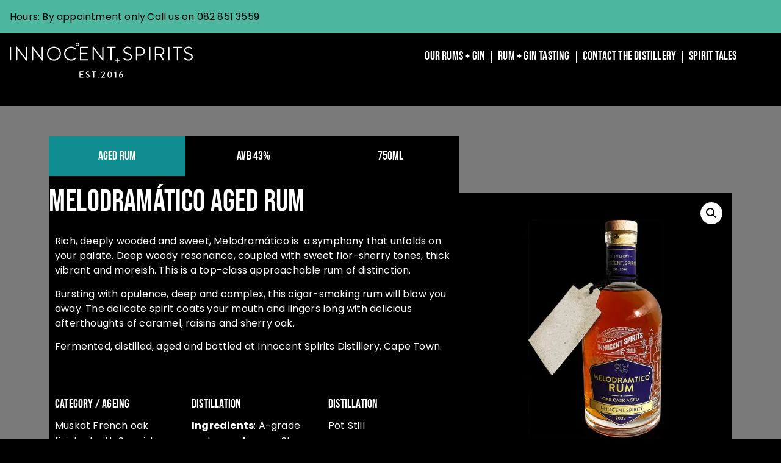

--- FILE ---
content_type: text/html; charset=UTF-8
request_url: https://www.innocentspirits.com/product/melodramatico-rum/
body_size: 87070
content:
<!doctype html>
<html lang="en-GB">
<head>
	<meta charset="UTF-8">
	<meta name="viewport" content="width=device-width, initial-scale=1">
	<link rel="profile" href="https://gmpg.org/xfn/11">
	<meta name='robots' content='index, follow, max-image-preview:large, max-snippet:-1, max-video-preview:-1' />

	<!-- This site is optimized with the Yoast SEO plugin v26.8 - https://yoast.com/product/yoast-seo-wordpress/ -->
	<title>Melodramático Aged Rum - Innocent Spirits Distillery</title>
	<meta name="description" content="Unlock the melodrama of flavor with Innocent Spirits Melodramático Dark Rum. Immerse yourself in the depths of aged perfection. Taste the drama in every sip" />
	<link rel="canonical" href="https://www.innocentspirits.com/product/melodramatico-rum/" />
	<meta property="og:locale" content="en_GB" />
	<meta property="og:type" content="article" />
	<meta property="og:title" content="Melodramático Aged Rum - Innocent Spirits Distillery" />
	<meta property="og:description" content="Unlock the melodrama of flavor with Innocent Spirits Melodramático Dark Rum. Immerse yourself in the depths of aged perfection. Taste the drama in every sip" />
	<meta property="og:url" content="https://www.innocentspirits.com/product/melodramatico-rum/" />
	<meta property="og:site_name" content="Innocent Spirits Distillery" />
	<meta property="article:publisher" content="https://www.facebook.com/innocentspiritsdistillery/" />
	<meta property="article:modified_time" content="2025-09-18T13:02:36+00:00" />
	<meta property="og:image" content="https://www.innocentspirits.com/wp-content/uploads/2022/05/melodramatico_md.jpg" />
	<meta property="og:image:width" content="1000" />
	<meta property="og:image:height" content="1000" />
	<meta property="og:image:type" content="image/jpeg" />
	<meta name="twitter:card" content="summary_large_image" />
	<meta name="twitter:label1" content="Estimated reading time" />
	<meta name="twitter:data1" content="1 minute" />
	<script type="application/ld+json" class="yoast-schema-graph">{"@context":"https://schema.org","@graph":[{"@type":"WebPage","@id":"https://www.innocentspirits.com/product/melodramatico-rum/","url":"https://www.innocentspirits.com/product/melodramatico-rum/","name":"Melodramático Aged Rum - Innocent Spirits Distillery","isPartOf":{"@id":"https://www.innocentspirits.com/#website"},"primaryImageOfPage":{"@id":"https://www.innocentspirits.com/product/melodramatico-rum/#primaryimage"},"image":{"@id":"https://www.innocentspirits.com/product/melodramatico-rum/#primaryimage"},"thumbnailUrl":"https://www.innocentspirits.com/wp-content/uploads/2022/05/melodramatico_md.jpg","datePublished":"2022-05-09T09:55:44+00:00","dateModified":"2025-09-18T13:02:36+00:00","description":"Unlock the melodrama of flavor with Innocent Spirits Melodramático Dark Rum. Immerse yourself in the depths of aged perfection. Taste the drama in every sip","breadcrumb":{"@id":"https://www.innocentspirits.com/product/melodramatico-rum/#breadcrumb"},"inLanguage":"en-GB","potentialAction":[{"@type":"ReadAction","target":["https://www.innocentspirits.com/product/melodramatico-rum/"]}]},{"@type":"ImageObject","inLanguage":"en-GB","@id":"https://www.innocentspirits.com/product/melodramatico-rum/#primaryimage","url":"https://www.innocentspirits.com/wp-content/uploads/2022/05/melodramatico_md.jpg","contentUrl":"https://www.innocentspirits.com/wp-content/uploads/2022/05/melodramatico_md.jpg","width":1000,"height":1000,"caption":"Dark craft rum Cape Town"},{"@type":"BreadcrumbList","@id":"https://www.innocentspirits.com/product/melodramatico-rum/#breadcrumb","itemListElement":[{"@type":"ListItem","position":1,"name":"Home","item":"https://www.innocentspirits.com/"},{"@type":"ListItem","position":2,"name":"Products","item":"https://www.innocentspirits.com/shop/"},{"@type":"ListItem","position":3,"name":"Melodramático Aged Rum"}]},{"@type":"WebSite","@id":"https://www.innocentspirits.com/#website","url":"https://www.innocentspirits.com/","name":"Innocent Spirits Distillery","description":"Makers of fine gins and rums","publisher":{"@id":"https://www.innocentspirits.com/#organization"},"potentialAction":[{"@type":"SearchAction","target":{"@type":"EntryPoint","urlTemplate":"https://www.innocentspirits.com/?s={search_term_string}"},"query-input":{"@type":"PropertyValueSpecification","valueRequired":true,"valueName":"search_term_string"}}],"inLanguage":"en-GB"},{"@type":"Organization","@id":"https://www.innocentspirits.com/#organization","name":"Innocent Spirits Distillery","alternateName":"Innocent Spirits","url":"https://www.innocentspirits.com/","logo":{"@type":"ImageObject","inLanguage":"en-GB","@id":"https://www.innocentspirits.com/#/schema/logo/image/","url":"https://www.innocentspirits.com/wp-content/uploads/2021/11/Innocent_Spirits_Logo_black.svg","contentUrl":"https://www.innocentspirits.com/wp-content/uploads/2021/11/Innocent_Spirits_Logo_black.svg","width":505,"height":96,"caption":"Innocent Spirits Distillery"},"image":{"@id":"https://www.innocentspirits.com/#/schema/logo/image/"},"sameAs":["https://www.facebook.com/innocentspiritsdistillery/","https://www.instagram.com/innocent_spirits_distillery/"]}]}</script>
	<!-- / Yoast SEO plugin. -->


<link rel="alternate" type="application/rss+xml" title="Innocent Spirits Distillery &raquo; Feed" href="https://www.innocentspirits.com/feed/" />
<link rel="alternate" type="application/rss+xml" title="Innocent Spirits Distillery &raquo; Comments Feed" href="https://www.innocentspirits.com/comments/feed/" />
<link rel="alternate" title="oEmbed (JSON)" type="application/json+oembed" href="https://www.innocentspirits.com/wp-json/oembed/1.0/embed?url=https%3A%2F%2Fwww.innocentspirits.com%2Fproduct%2Fmelodramatico-rum%2F" />
<link rel="alternate" title="oEmbed (XML)" type="text/xml+oembed" href="https://www.innocentspirits.com/wp-json/oembed/1.0/embed?url=https%3A%2F%2Fwww.innocentspirits.com%2Fproduct%2Fmelodramatico-rum%2F&#038;format=xml" />
<style id='wp-img-auto-sizes-contain-inline-css'>
img:is([sizes=auto i],[sizes^="auto," i]){contain-intrinsic-size:3000px 1500px}
/*# sourceURL=wp-img-auto-sizes-contain-inline-css */
</style>
<style id='global-styles-inline-css'>
:root{--wp--preset--aspect-ratio--square: 1;--wp--preset--aspect-ratio--4-3: 4/3;--wp--preset--aspect-ratio--3-4: 3/4;--wp--preset--aspect-ratio--3-2: 3/2;--wp--preset--aspect-ratio--2-3: 2/3;--wp--preset--aspect-ratio--16-9: 16/9;--wp--preset--aspect-ratio--9-16: 9/16;--wp--preset--color--black: #000000;--wp--preset--color--cyan-bluish-gray: #abb8c3;--wp--preset--color--white: #ffffff;--wp--preset--color--pale-pink: #f78da7;--wp--preset--color--vivid-red: #cf2e2e;--wp--preset--color--luminous-vivid-orange: #ff6900;--wp--preset--color--luminous-vivid-amber: #fcb900;--wp--preset--color--light-green-cyan: #7bdcb5;--wp--preset--color--vivid-green-cyan: #00d084;--wp--preset--color--pale-cyan-blue: #8ed1fc;--wp--preset--color--vivid-cyan-blue: #0693e3;--wp--preset--color--vivid-purple: #9b51e0;--wp--preset--gradient--vivid-cyan-blue-to-vivid-purple: linear-gradient(135deg,rgb(6,147,227) 0%,rgb(155,81,224) 100%);--wp--preset--gradient--light-green-cyan-to-vivid-green-cyan: linear-gradient(135deg,rgb(122,220,180) 0%,rgb(0,208,130) 100%);--wp--preset--gradient--luminous-vivid-amber-to-luminous-vivid-orange: linear-gradient(135deg,rgb(252,185,0) 0%,rgb(255,105,0) 100%);--wp--preset--gradient--luminous-vivid-orange-to-vivid-red: linear-gradient(135deg,rgb(255,105,0) 0%,rgb(207,46,46) 100%);--wp--preset--gradient--very-light-gray-to-cyan-bluish-gray: linear-gradient(135deg,rgb(238,238,238) 0%,rgb(169,184,195) 100%);--wp--preset--gradient--cool-to-warm-spectrum: linear-gradient(135deg,rgb(74,234,220) 0%,rgb(151,120,209) 20%,rgb(207,42,186) 40%,rgb(238,44,130) 60%,rgb(251,105,98) 80%,rgb(254,248,76) 100%);--wp--preset--gradient--blush-light-purple: linear-gradient(135deg,rgb(255,206,236) 0%,rgb(152,150,240) 100%);--wp--preset--gradient--blush-bordeaux: linear-gradient(135deg,rgb(254,205,165) 0%,rgb(254,45,45) 50%,rgb(107,0,62) 100%);--wp--preset--gradient--luminous-dusk: linear-gradient(135deg,rgb(255,203,112) 0%,rgb(199,81,192) 50%,rgb(65,88,208) 100%);--wp--preset--gradient--pale-ocean: linear-gradient(135deg,rgb(255,245,203) 0%,rgb(182,227,212) 50%,rgb(51,167,181) 100%);--wp--preset--gradient--electric-grass: linear-gradient(135deg,rgb(202,248,128) 0%,rgb(113,206,126) 100%);--wp--preset--gradient--midnight: linear-gradient(135deg,rgb(2,3,129) 0%,rgb(40,116,252) 100%);--wp--preset--font-size--small: 13px;--wp--preset--font-size--medium: 20px;--wp--preset--font-size--large: 36px;--wp--preset--font-size--x-large: 42px;--wp--preset--spacing--20: 0.44rem;--wp--preset--spacing--30: 0.67rem;--wp--preset--spacing--40: 1rem;--wp--preset--spacing--50: 1.5rem;--wp--preset--spacing--60: 2.25rem;--wp--preset--spacing--70: 3.38rem;--wp--preset--spacing--80: 5.06rem;--wp--preset--shadow--natural: 6px 6px 9px rgba(0, 0, 0, 0.2);--wp--preset--shadow--deep: 12px 12px 50px rgba(0, 0, 0, 0.4);--wp--preset--shadow--sharp: 6px 6px 0px rgba(0, 0, 0, 0.2);--wp--preset--shadow--outlined: 6px 6px 0px -3px rgb(255, 255, 255), 6px 6px rgb(0, 0, 0);--wp--preset--shadow--crisp: 6px 6px 0px rgb(0, 0, 0);}:root { --wp--style--global--content-size: 800px;--wp--style--global--wide-size: 1200px; }:where(body) { margin: 0; }.wp-site-blocks > .alignleft { float: left; margin-right: 2em; }.wp-site-blocks > .alignright { float: right; margin-left: 2em; }.wp-site-blocks > .aligncenter { justify-content: center; margin-left: auto; margin-right: auto; }:where(.wp-site-blocks) > * { margin-block-start: 24px; margin-block-end: 0; }:where(.wp-site-blocks) > :first-child { margin-block-start: 0; }:where(.wp-site-blocks) > :last-child { margin-block-end: 0; }:root { --wp--style--block-gap: 24px; }:root :where(.is-layout-flow) > :first-child{margin-block-start: 0;}:root :where(.is-layout-flow) > :last-child{margin-block-end: 0;}:root :where(.is-layout-flow) > *{margin-block-start: 24px;margin-block-end: 0;}:root :where(.is-layout-constrained) > :first-child{margin-block-start: 0;}:root :where(.is-layout-constrained) > :last-child{margin-block-end: 0;}:root :where(.is-layout-constrained) > *{margin-block-start: 24px;margin-block-end: 0;}:root :where(.is-layout-flex){gap: 24px;}:root :where(.is-layout-grid){gap: 24px;}.is-layout-flow > .alignleft{float: left;margin-inline-start: 0;margin-inline-end: 2em;}.is-layout-flow > .alignright{float: right;margin-inline-start: 2em;margin-inline-end: 0;}.is-layout-flow > .aligncenter{margin-left: auto !important;margin-right: auto !important;}.is-layout-constrained > .alignleft{float: left;margin-inline-start: 0;margin-inline-end: 2em;}.is-layout-constrained > .alignright{float: right;margin-inline-start: 2em;margin-inline-end: 0;}.is-layout-constrained > .aligncenter{margin-left: auto !important;margin-right: auto !important;}.is-layout-constrained > :where(:not(.alignleft):not(.alignright):not(.alignfull)){max-width: var(--wp--style--global--content-size);margin-left: auto !important;margin-right: auto !important;}.is-layout-constrained > .alignwide{max-width: var(--wp--style--global--wide-size);}body .is-layout-flex{display: flex;}.is-layout-flex{flex-wrap: wrap;align-items: center;}.is-layout-flex > :is(*, div){margin: 0;}body .is-layout-grid{display: grid;}.is-layout-grid > :is(*, div){margin: 0;}body{padding-top: 0px;padding-right: 0px;padding-bottom: 0px;padding-left: 0px;}a:where(:not(.wp-element-button)){text-decoration: underline;}:root :where(.wp-element-button, .wp-block-button__link){background-color: #32373c;border-width: 0;color: #fff;font-family: inherit;font-size: inherit;font-style: inherit;font-weight: inherit;letter-spacing: inherit;line-height: inherit;padding-top: calc(0.667em + 2px);padding-right: calc(1.333em + 2px);padding-bottom: calc(0.667em + 2px);padding-left: calc(1.333em + 2px);text-decoration: none;text-transform: inherit;}.has-black-color{color: var(--wp--preset--color--black) !important;}.has-cyan-bluish-gray-color{color: var(--wp--preset--color--cyan-bluish-gray) !important;}.has-white-color{color: var(--wp--preset--color--white) !important;}.has-pale-pink-color{color: var(--wp--preset--color--pale-pink) !important;}.has-vivid-red-color{color: var(--wp--preset--color--vivid-red) !important;}.has-luminous-vivid-orange-color{color: var(--wp--preset--color--luminous-vivid-orange) !important;}.has-luminous-vivid-amber-color{color: var(--wp--preset--color--luminous-vivid-amber) !important;}.has-light-green-cyan-color{color: var(--wp--preset--color--light-green-cyan) !important;}.has-vivid-green-cyan-color{color: var(--wp--preset--color--vivid-green-cyan) !important;}.has-pale-cyan-blue-color{color: var(--wp--preset--color--pale-cyan-blue) !important;}.has-vivid-cyan-blue-color{color: var(--wp--preset--color--vivid-cyan-blue) !important;}.has-vivid-purple-color{color: var(--wp--preset--color--vivid-purple) !important;}.has-black-background-color{background-color: var(--wp--preset--color--black) !important;}.has-cyan-bluish-gray-background-color{background-color: var(--wp--preset--color--cyan-bluish-gray) !important;}.has-white-background-color{background-color: var(--wp--preset--color--white) !important;}.has-pale-pink-background-color{background-color: var(--wp--preset--color--pale-pink) !important;}.has-vivid-red-background-color{background-color: var(--wp--preset--color--vivid-red) !important;}.has-luminous-vivid-orange-background-color{background-color: var(--wp--preset--color--luminous-vivid-orange) !important;}.has-luminous-vivid-amber-background-color{background-color: var(--wp--preset--color--luminous-vivid-amber) !important;}.has-light-green-cyan-background-color{background-color: var(--wp--preset--color--light-green-cyan) !important;}.has-vivid-green-cyan-background-color{background-color: var(--wp--preset--color--vivid-green-cyan) !important;}.has-pale-cyan-blue-background-color{background-color: var(--wp--preset--color--pale-cyan-blue) !important;}.has-vivid-cyan-blue-background-color{background-color: var(--wp--preset--color--vivid-cyan-blue) !important;}.has-vivid-purple-background-color{background-color: var(--wp--preset--color--vivid-purple) !important;}.has-black-border-color{border-color: var(--wp--preset--color--black) !important;}.has-cyan-bluish-gray-border-color{border-color: var(--wp--preset--color--cyan-bluish-gray) !important;}.has-white-border-color{border-color: var(--wp--preset--color--white) !important;}.has-pale-pink-border-color{border-color: var(--wp--preset--color--pale-pink) !important;}.has-vivid-red-border-color{border-color: var(--wp--preset--color--vivid-red) !important;}.has-luminous-vivid-orange-border-color{border-color: var(--wp--preset--color--luminous-vivid-orange) !important;}.has-luminous-vivid-amber-border-color{border-color: var(--wp--preset--color--luminous-vivid-amber) !important;}.has-light-green-cyan-border-color{border-color: var(--wp--preset--color--light-green-cyan) !important;}.has-vivid-green-cyan-border-color{border-color: var(--wp--preset--color--vivid-green-cyan) !important;}.has-pale-cyan-blue-border-color{border-color: var(--wp--preset--color--pale-cyan-blue) !important;}.has-vivid-cyan-blue-border-color{border-color: var(--wp--preset--color--vivid-cyan-blue) !important;}.has-vivid-purple-border-color{border-color: var(--wp--preset--color--vivid-purple) !important;}.has-vivid-cyan-blue-to-vivid-purple-gradient-background{background: var(--wp--preset--gradient--vivid-cyan-blue-to-vivid-purple) !important;}.has-light-green-cyan-to-vivid-green-cyan-gradient-background{background: var(--wp--preset--gradient--light-green-cyan-to-vivid-green-cyan) !important;}.has-luminous-vivid-amber-to-luminous-vivid-orange-gradient-background{background: var(--wp--preset--gradient--luminous-vivid-amber-to-luminous-vivid-orange) !important;}.has-luminous-vivid-orange-to-vivid-red-gradient-background{background: var(--wp--preset--gradient--luminous-vivid-orange-to-vivid-red) !important;}.has-very-light-gray-to-cyan-bluish-gray-gradient-background{background: var(--wp--preset--gradient--very-light-gray-to-cyan-bluish-gray) !important;}.has-cool-to-warm-spectrum-gradient-background{background: var(--wp--preset--gradient--cool-to-warm-spectrum) !important;}.has-blush-light-purple-gradient-background{background: var(--wp--preset--gradient--blush-light-purple) !important;}.has-blush-bordeaux-gradient-background{background: var(--wp--preset--gradient--blush-bordeaux) !important;}.has-luminous-dusk-gradient-background{background: var(--wp--preset--gradient--luminous-dusk) !important;}.has-pale-ocean-gradient-background{background: var(--wp--preset--gradient--pale-ocean) !important;}.has-electric-grass-gradient-background{background: var(--wp--preset--gradient--electric-grass) !important;}.has-midnight-gradient-background{background: var(--wp--preset--gradient--midnight) !important;}.has-small-font-size{font-size: var(--wp--preset--font-size--small) !important;}.has-medium-font-size{font-size: var(--wp--preset--font-size--medium) !important;}.has-large-font-size{font-size: var(--wp--preset--font-size--large) !important;}.has-x-large-font-size{font-size: var(--wp--preset--font-size--x-large) !important;}
:root :where(.wp-block-pullquote){font-size: 1.5em;line-height: 1.6;}
/*# sourceURL=global-styles-inline-css */
</style>
<link rel='stylesheet' id='photoswipe-css' href='https://www.innocentspirits.com/wp-content/plugins/woocommerce/assets/css/photoswipe/photoswipe.min.css?ver=10.4.3' media='all' />
<link rel='stylesheet' id='photoswipe-default-skin-css' href='https://www.innocentspirits.com/wp-content/plugins/woocommerce/assets/css/photoswipe/default-skin/default-skin.min.css?ver=10.4.3' media='all' />
<link rel='stylesheet' id='woocommerce-layout-css' href='https://www.innocentspirits.com/wp-content/plugins/woocommerce/assets/css/woocommerce-layout.css?ver=10.4.3' media='all' />
<link rel='stylesheet' id='woocommerce-smallscreen-css' href='https://www.innocentspirits.com/wp-content/plugins/woocommerce/assets/css/woocommerce-smallscreen.css?ver=10.4.3' media='only screen and (max-width: 768px)' />
<link rel='stylesheet' id='woocommerce-general-css' href='https://www.innocentspirits.com/wp-content/plugins/woocommerce/assets/css/woocommerce.css?ver=10.4.3' media='all' />
<style id='woocommerce-inline-inline-css'>
.woocommerce form .form-row .required { visibility: visible; }
/*# sourceURL=woocommerce-inline-inline-css */
</style>
<link rel='stylesheet' id='hello-elementor-css' href='https://www.innocentspirits.com/wp-content/themes/hello-elementor/assets/css/reset.css?ver=3.4.4' media='all' />
<link rel='stylesheet' id='hello-elementor-theme-style-css' href='https://www.innocentspirits.com/wp-content/themes/hello-elementor/assets/css/theme.css?ver=3.4.4' media='all' />
<link rel='stylesheet' id='hello-elementor-header-footer-css' href='https://www.innocentspirits.com/wp-content/themes/hello-elementor/assets/css/header-footer.css?ver=3.4.4' media='all' />
<link rel='stylesheet' id='elementor-frontend-css' href='https://www.innocentspirits.com/wp-content/plugins/elementor/assets/css/frontend.min.css?ver=3.34.2' media='all' />
<link rel='stylesheet' id='widget-image-css' href='https://www.innocentspirits.com/wp-content/plugins/elementor/assets/css/widget-image.min.css?ver=3.34.2' media='all' />
<link rel='stylesheet' id='widget-nav-menu-css' href='https://www.innocentspirits.com/wp-content/plugins/elementor-pro/assets/css/widget-nav-menu.min.css?ver=3.30.1' media='all' />
<link rel='stylesheet' id='widget-social-icons-css' href='https://www.innocentspirits.com/wp-content/plugins/elementor/assets/css/widget-social-icons.min.css?ver=3.34.2' media='all' />
<link rel='stylesheet' id='e-apple-webkit-css' href='https://www.innocentspirits.com/wp-content/plugins/elementor/assets/css/conditionals/apple-webkit.min.css?ver=3.34.2' media='all' />
<link rel='stylesheet' id='widget-heading-css' href='https://www.innocentspirits.com/wp-content/plugins/elementor/assets/css/widget-heading.min.css?ver=3.34.2' media='all' />
<link rel='stylesheet' id='widget-sitemap-css' href='https://www.innocentspirits.com/wp-content/plugins/elementor-pro/assets/css/widget-sitemap.min.css?ver=3.30.1' media='all' />
<link rel='stylesheet' id='widget-woocommerce-product-images-css' href='https://www.innocentspirits.com/wp-content/plugins/elementor-pro/assets/css/widget-woocommerce-product-images.min.css?ver=3.30.1' media='all' />
<link rel='stylesheet' id='widget-woocommerce-product-price-css' href='https://www.innocentspirits.com/wp-content/plugins/elementor-pro/assets/css/widget-woocommerce-product-price.min.css?ver=3.30.1' media='all' />
<link rel='stylesheet' id='widget-woocommerce-notices-css' href='https://www.innocentspirits.com/wp-content/plugins/elementor-pro/assets/css/widget-woocommerce-notices.min.css?ver=3.30.1' media='all' />
<link rel='stylesheet' id='widget-woocommerce-product-add-to-cart-css' href='https://www.innocentspirits.com/wp-content/plugins/elementor-pro/assets/css/widget-woocommerce-product-add-to-cart.min.css?ver=3.30.1' media='all' />
<link rel='stylesheet' id='widget-woocommerce-products-css' href='https://www.innocentspirits.com/wp-content/plugins/elementor-pro/assets/css/widget-woocommerce-products.min.css?ver=3.30.1' media='all' />
<link rel='stylesheet' id='elementor-post-9-css' href='https://www.innocentspirits.com/wp-content/uploads/elementor/css/post-9.css?ver=1769037744' media='all' />
<link rel='stylesheet' id='elementor-post-2882-css' href='https://www.innocentspirits.com/wp-content/uploads/elementor/css/post-2882.css?ver=1769037744' media='all' />
<link rel='stylesheet' id='elementor-post-3151-css' href='https://www.innocentspirits.com/wp-content/uploads/elementor/css/post-3151.css?ver=1769037744' media='all' />
<link rel='stylesheet' id='elementor-post-5659-css' href='https://www.innocentspirits.com/wp-content/uploads/elementor/css/post-5659.css?ver=1769077289' media='all' />
<link rel='stylesheet' id='elementor-gf-local-montserrat-css' href='https://www.innocentspirits.com/wp-content/uploads/elementor/google-fonts/css/montserrat.css?ver=1742268901' media='all' />
<link rel='stylesheet' id='elementor-gf-local-poppins-css' href='https://www.innocentspirits.com/wp-content/uploads/elementor/google-fonts/css/poppins.css?ver=1742268912' media='all' />
<link rel='stylesheet' id='elementor-gf-local-bebasneue-css' href='https://www.innocentspirits.com/wp-content/uploads/elementor/google-fonts/css/bebasneue.css?ver=1742268914' media='all' />
<script src="https://www.innocentspirits.com/wp-includes/js/jquery/jquery.min.js?ver=3.7.1" id="jquery-core-js"></script>
<script src="https://www.innocentspirits.com/wp-includes/js/jquery/jquery-migrate.min.js?ver=3.4.1" id="jquery-migrate-js"></script>
<script src="https://www.innocentspirits.com/wp-content/plugins/woocommerce/assets/js/jquery-blockui/jquery.blockUI.min.js?ver=2.7.0-wc.10.4.3" id="wc-jquery-blockui-js" defer data-wp-strategy="defer"></script>
<script id="wc-add-to-cart-js-extra">
var wc_add_to_cart_params = {"ajax_url":"/wp-admin/admin-ajax.php","wc_ajax_url":"/?wc-ajax=%%endpoint%%","i18n_view_cart":"View basket","cart_url":"https://www.innocentspirits.com/cart/","is_cart":"","cart_redirect_after_add":"yes"};
//# sourceURL=wc-add-to-cart-js-extra
</script>
<script src="https://www.innocentspirits.com/wp-content/plugins/woocommerce/assets/js/frontend/add-to-cart.min.js?ver=10.4.3" id="wc-add-to-cart-js" defer data-wp-strategy="defer"></script>
<script src="https://www.innocentspirits.com/wp-content/plugins/woocommerce/assets/js/zoom/jquery.zoom.min.js?ver=1.7.21-wc.10.4.3" id="wc-zoom-js" defer data-wp-strategy="defer"></script>
<script src="https://www.innocentspirits.com/wp-content/plugins/woocommerce/assets/js/flexslider/jquery.flexslider.min.js?ver=2.7.2-wc.10.4.3" id="wc-flexslider-js" defer data-wp-strategy="defer"></script>
<script src="https://www.innocentspirits.com/wp-content/plugins/woocommerce/assets/js/photoswipe/photoswipe.min.js?ver=4.1.1-wc.10.4.3" id="wc-photoswipe-js" defer data-wp-strategy="defer"></script>
<script src="https://www.innocentspirits.com/wp-content/plugins/woocommerce/assets/js/photoswipe/photoswipe-ui-default.min.js?ver=4.1.1-wc.10.4.3" id="wc-photoswipe-ui-default-js" defer data-wp-strategy="defer"></script>
<script id="wc-single-product-js-extra">
var wc_single_product_params = {"i18n_required_rating_text":"Please select a rating","i18n_rating_options":["1 of 5 stars","2 of 5 stars","3 of 5 stars","4 of 5 stars","5 of 5 stars"],"i18n_product_gallery_trigger_text":"View full-screen image gallery","review_rating_required":"no","flexslider":{"rtl":false,"animation":"slide","smoothHeight":true,"directionNav":false,"controlNav":"thumbnails","slideshow":false,"animationSpeed":500,"animationLoop":false,"allowOneSlide":false},"zoom_enabled":"1","zoom_options":[],"photoswipe_enabled":"1","photoswipe_options":{"shareEl":false,"closeOnScroll":false,"history":false,"hideAnimationDuration":0,"showAnimationDuration":0},"flexslider_enabled":"1"};
//# sourceURL=wc-single-product-js-extra
</script>
<script src="https://www.innocentspirits.com/wp-content/plugins/woocommerce/assets/js/frontend/single-product.min.js?ver=10.4.3" id="wc-single-product-js" defer data-wp-strategy="defer"></script>
<script src="https://www.innocentspirits.com/wp-content/plugins/woocommerce/assets/js/js-cookie/js.cookie.min.js?ver=2.1.4-wc.10.4.3" id="wc-js-cookie-js" defer data-wp-strategy="defer"></script>
<script id="woocommerce-js-extra">
var woocommerce_params = {"ajax_url":"/wp-admin/admin-ajax.php","wc_ajax_url":"/?wc-ajax=%%endpoint%%","i18n_password_show":"Show password","i18n_password_hide":"Hide password"};
//# sourceURL=woocommerce-js-extra
</script>
<script src="https://www.innocentspirits.com/wp-content/plugins/woocommerce/assets/js/frontend/woocommerce.min.js?ver=10.4.3" id="woocommerce-js" defer data-wp-strategy="defer"></script>
<link rel="https://api.w.org/" href="https://www.innocentspirits.com/wp-json/" /><link rel="alternate" title="JSON" type="application/json" href="https://www.innocentspirits.com/wp-json/wp/v2/product/3416" /><meta name="generator" content="WordPress 6.9" />
<meta name="generator" content="WooCommerce 10.4.3" />
<!-- Google site verification - Google for WooCommerce -->
<meta name="google-site-verification" content="uwnrNaXqsPBHZ2gvUJ3ADmz9hnB6UP83dRYfOmjYZhE" />
	<noscript><style>.woocommerce-product-gallery{ opacity: 1 !important; }</style></noscript>
	<meta name="generator" content="Elementor 3.34.2; features: e_font_icon_svg, additional_custom_breakpoints; settings: css_print_method-external, google_font-enabled, font_display-auto">
			<style>
				.e-con.e-parent:nth-of-type(n+4):not(.e-lazyloaded):not(.e-no-lazyload),
				.e-con.e-parent:nth-of-type(n+4):not(.e-lazyloaded):not(.e-no-lazyload) * {
					background-image: none !important;
				}
				@media screen and (max-height: 1024px) {
					.e-con.e-parent:nth-of-type(n+3):not(.e-lazyloaded):not(.e-no-lazyload),
					.e-con.e-parent:nth-of-type(n+3):not(.e-lazyloaded):not(.e-no-lazyload) * {
						background-image: none !important;
					}
				}
				@media screen and (max-height: 640px) {
					.e-con.e-parent:nth-of-type(n+2):not(.e-lazyloaded):not(.e-no-lazyload),
					.e-con.e-parent:nth-of-type(n+2):not(.e-lazyloaded):not(.e-no-lazyload) * {
						background-image: none !important;
					}
				}
			</style>
			<link rel="icon" href="https://www.innocentspirits.com/wp-content/uploads/2022/05/Asset-1-1.svg" sizes="32x32" />
<link rel="icon" href="https://www.innocentspirits.com/wp-content/uploads/2022/05/Asset-1-1.svg" sizes="192x192" />
<link rel="apple-touch-icon" href="https://www.innocentspirits.com/wp-content/uploads/2022/05/Asset-1-1.svg" />
<meta name="msapplication-TileImage" content="https://www.innocentspirits.com/wp-content/uploads/2022/05/Asset-1-1.svg" />
		<style id="wp-custom-css">
			

/** Start Block Kit CSS: 105-3-0fb64e69c49a8e10692d28840c54ef95 **/

.envato-kit-102-phone-overlay {
	position: absolute !important;
	display: block !important;
	top: 0%;
	left: 0%;
	right: 0%;
	margin: auto;
	z-index: 1;
}

/** End Block Kit CSS: 105-3-0fb64e69c49a8e10692d28840c54ef95 **/



/** Start Block Kit CSS: 71-3-d415519effd9e11f35d2438c58ea7ebf **/

.envato-block__preview{overflow: visible;}

/** End Block Kit CSS: 71-3-d415519effd9e11f35d2438c58ea7ebf **/



/** Start Block Kit CSS: 72-3-34d2cc762876498c8f6be5405a48e6e2 **/

.envato-block__preview{overflow: visible;}

/*Kit 69 Custom Styling for buttons */
.envato-kit-69-slide-btn .elementor-button,
.envato-kit-69-cta-btn .elementor-button,
.envato-kit-69-flip-btn .elementor-button{
	border-left: 0px !important;
	border-bottom: 0px !important;
	border-right: 0px !important;
	padding: 15px 0 0 !important;
}
.envato-kit-69-slide-btn .elementor-slide-button:hover,
.envato-kit-69-cta-btn .elementor-button:hover,
.envato-kit-69-flip-btn .elementor-button:hover{
	margin-bottom: 20px;
}
.envato-kit-69-menu .elementor-nav-menu--main a:hover{
	margin-top: -7px;
	padding-top: 4px;
	border-bottom: 1px solid #FFF;
}
/* Fix menu dropdown width */
.envato-kit-69-menu .elementor-nav-menu--dropdown{
	width: 100% !important;
}

/** End Block Kit CSS: 72-3-34d2cc762876498c8f6be5405a48e6e2 **/

.goldoutline {
  -webkit-text-stroke-width: 1px;
  -webkit-text-stroke-color: #FFD700;
}
.blackoutline {
  -webkit-text-stroke-width: 0.5px;
  -webkit-text-stroke-color: #000;
}

.whiteoutline {
  -webkit-text-stroke-width: 1.3px;
  -webkit-text-stroke-color: #Fff;
}


		</style>
		</head>
<body class="wp-singular product-template-default single single-product postid-3416 wp-embed-responsive wp-theme-hello-elementor theme-hello-elementor woocommerce woocommerce-page woocommerce-no-js hello-elementor-default elementor-default elementor-template-full-width elementor-kit-9 elementor-page elementor-page-3416 elementor-page-5659">


<a class="skip-link screen-reader-text" href="#content">Skip to content</a>

		<div data-elementor-type="header" data-elementor-id="2882" class="elementor elementor-2882 elementor-location-header" data-elementor-post-type="elementor_library">
			<div class="elementor-element elementor-element-518744c e-con-full e-flex e-con e-parent" data-id="518744c" data-element_type="container" data-settings="{&quot;background_background&quot;:&quot;classic&quot;}">
				<div class="elementor-element elementor-element-805698a elementor-widget elementor-widget-text-editor" data-id="805698a" data-element_type="widget" data-widget_type="text-editor.default">
				<div class="elementor-widget-container">
									<p>Hours: By appointment only.</p>								</div>
				</div>
				<div class="elementor-element elementor-element-f4cddb7 elementor-widget elementor-widget-text-editor" data-id="f4cddb7" data-element_type="widget" data-widget_type="text-editor.default">
				<div class="elementor-widget-container">
									<p>Call us on 082 851 3559</p>								</div>
				</div>
				</div>
		<div class="elementor-element elementor-element-52988bd e-con-full e-flex e-con e-parent" data-id="52988bd" data-element_type="container">
		<div class="elementor-element elementor-element-42cb75c e-con-full e-flex e-con e-child" data-id="42cb75c" data-element_type="container">
				<div class="elementor-element elementor-element-252b754 elementor-widget__width-auto elementor-widget elementor-widget-image" data-id="252b754" data-element_type="widget" data-widget_type="image.default">
				<div class="elementor-widget-container">
																<a href="https://www.innocentspirits.com/">
							<img width="800" height="1" src="https://www.innocentspirits.com/wp-content/uploads/2021/11/Innocent_Spirits_Logo_white.svg" class="attachment-large size-large wp-image-3315" alt="Innocent Spirits Logo Black" />								</a>
															</div>
				</div>
				</div>
		<div class="elementor-element elementor-element-fe871c4 e-con-full e-flex e-con e-child" data-id="fe871c4" data-element_type="container">
				<div class="elementor-element elementor-element-94cc6f2 elementor-nav-menu__align-center elementor-nav-menu__text-align-center elementor-widget-mobile__width-auto elementor-nav-menu--dropdown-tablet elementor-nav-menu--toggle elementor-nav-menu--burger elementor-widget elementor-widget-nav-menu" data-id="94cc6f2" data-element_type="widget" data-settings="{&quot;layout&quot;:&quot;horizontal&quot;,&quot;submenu_icon&quot;:{&quot;value&quot;:&quot;&lt;svg class=\&quot;e-font-icon-svg e-fas-caret-down\&quot; viewBox=\&quot;0 0 320 512\&quot; xmlns=\&quot;http:\/\/www.w3.org\/2000\/svg\&quot;&gt;&lt;path d=\&quot;M31.3 192h257.3c17.8 0 26.7 21.5 14.1 34.1L174.1 354.8c-7.8 7.8-20.5 7.8-28.3 0L17.2 226.1C4.6 213.5 13.5 192 31.3 192z\&quot;&gt;&lt;\/path&gt;&lt;\/svg&gt;&quot;,&quot;library&quot;:&quot;fa-solid&quot;},&quot;toggle&quot;:&quot;burger&quot;}" data-widget_type="nav-menu.default">
				<div class="elementor-widget-container">
								<nav aria-label="Menu" class="elementor-nav-menu--main elementor-nav-menu__container elementor-nav-menu--layout-horizontal e--pointer-underline e--animation-fade">
				<ul id="menu-1-94cc6f2" class="elementor-nav-menu"><li class="menu-item menu-item-type-post_type menu-item-object-page menu-item-4710"><a href="https://www.innocentspirits.com/our-products/" class="elementor-item">Our Rums + Gin</a></li>
<li class="menu-item menu-item-type-post_type menu-item-object-page menu-item-5542"><a href="https://www.innocentspirits.com/rum-tastings-cape-town/" class="elementor-item">Rum + Gin Tasting</a></li>
<li class="menu-item menu-item-type-post_type menu-item-object-page menu-item-5564"><a href="https://www.innocentspirits.com/contact-store/" class="elementor-item">Contact the distillery</a></li>
<li class="menu-item menu-item-type-post_type menu-item-object-page menu-item-5737"><a href="https://www.innocentspirits.com/the-rum-diary/" class="elementor-item">Spirit Tales</a></li>
</ul>			</nav>
					<div class="elementor-menu-toggle" role="button" tabindex="0" aria-label="Menu Toggle" aria-expanded="false">
			<svg aria-hidden="true" role="presentation" class="elementor-menu-toggle__icon--open e-font-icon-svg e-eicon-menu-bar" viewBox="0 0 1000 1000" xmlns="http://www.w3.org/2000/svg"><path d="M104 333H896C929 333 958 304 958 271S929 208 896 208H104C71 208 42 237 42 271S71 333 104 333ZM104 583H896C929 583 958 554 958 521S929 458 896 458H104C71 458 42 487 42 521S71 583 104 583ZM104 833H896C929 833 958 804 958 771S929 708 896 708H104C71 708 42 737 42 771S71 833 104 833Z"></path></svg><svg aria-hidden="true" role="presentation" class="elementor-menu-toggle__icon--close e-font-icon-svg e-eicon-close" viewBox="0 0 1000 1000" xmlns="http://www.w3.org/2000/svg"><path d="M742 167L500 408 258 167C246 154 233 150 217 150 196 150 179 158 167 167 154 179 150 196 150 212 150 229 154 242 171 254L408 500 167 742C138 771 138 800 167 829 196 858 225 858 254 829L496 587 738 829C750 842 767 846 783 846 800 846 817 842 829 829 842 817 846 804 846 783 846 767 842 750 829 737L588 500 833 258C863 229 863 200 833 171 804 137 775 137 742 167Z"></path></svg>		</div>
					<nav class="elementor-nav-menu--dropdown elementor-nav-menu__container" aria-hidden="true">
				<ul id="menu-2-94cc6f2" class="elementor-nav-menu"><li class="menu-item menu-item-type-post_type menu-item-object-page menu-item-4710"><a href="https://www.innocentspirits.com/our-products/" class="elementor-item" tabindex="-1">Our Rums + Gin</a></li>
<li class="menu-item menu-item-type-post_type menu-item-object-page menu-item-5542"><a href="https://www.innocentspirits.com/rum-tastings-cape-town/" class="elementor-item" tabindex="-1">Rum + Gin Tasting</a></li>
<li class="menu-item menu-item-type-post_type menu-item-object-page menu-item-5564"><a href="https://www.innocentspirits.com/contact-store/" class="elementor-item" tabindex="-1">Contact the distillery</a></li>
<li class="menu-item menu-item-type-post_type menu-item-object-page menu-item-5737"><a href="https://www.innocentspirits.com/the-rum-diary/" class="elementor-item" tabindex="-1">Spirit Tales</a></li>
</ul>			</nav>
						</div>
				</div>
				</div>
				</div>
				</div>
		<div class="woocommerce-notices-wrapper"></div>		<div data-elementor-type="product" data-elementor-id="5659" class="elementor elementor-5659 elementor-location-single post-3416 product type-product status-publish has-post-thumbnail product_cat-african-rum product_cat-aged product_cat-craft-rum product_cat-dark-rum product_cat-rum product_cat-south-african-rum product_tag-african-rum product_tag-aged-rum product_tag-best-rum product_tag-craft-rum product_tag-dark-rum product_tag-rum product_tag-south-african-rum first outofstock shipping-taxable product-type-simple product" data-elementor-post-type="elementor_library">
			<div class="elementor-element elementor-element-6cf06ee1 e-flex e-con-boxed e-con e-parent" data-id="6cf06ee1" data-element_type="container" data-settings="{&quot;background_background&quot;:&quot;classic&quot;}">
					<div class="e-con-inner">
		<div class="elementor-element elementor-element-31be3efc e-con-full e-flex e-con e-child" data-id="31be3efc" data-element_type="container" data-settings="{&quot;background_background&quot;:&quot;classic&quot;}">
		<div class="elementor-element elementor-element-d596e2c e-con-full e-flex e-con e-child" data-id="d596e2c" data-element_type="container" data-settings="{&quot;background_background&quot;:&quot;classic&quot;}">
		<div class="elementor-element elementor-element-329fed7 e-con-full e-flex e-con e-child" data-id="329fed7" data-element_type="container" data-settings="{&quot;background_background&quot;:&quot;classic&quot;}">
				<div class="elementor-element elementor-element-21323ac7 elementor-widget elementor-widget-heading" data-id="21323ac7" data-element_type="widget" data-widget_type="heading.default">
				<div class="elementor-widget-container">
					<div class="elementor-heading-title elementor-size-default">Aged Rum</div>				</div>
				</div>
				</div>
		<div class="elementor-element elementor-element-e1939c4 e-con-full e-flex e-con e-child" data-id="e1939c4" data-element_type="container" data-settings="{&quot;background_background&quot;:&quot;classic&quot;}">
				<div class="elementor-element elementor-element-20b8081 elementor-widget elementor-widget-heading" data-id="20b8081" data-element_type="widget" data-widget_type="heading.default">
				<div class="elementor-widget-container">
					<div class="elementor-heading-title elementor-size-default">AVB 43%</div>				</div>
				</div>
				</div>
		<div class="elementor-element elementor-element-bb98249 e-con-full e-flex e-con e-child" data-id="bb98249" data-element_type="container" data-settings="{&quot;background_background&quot;:&quot;classic&quot;}">
				<div class="elementor-element elementor-element-d2a5b57 elementor-widget elementor-widget-heading" data-id="d2a5b57" data-element_type="widget" data-widget_type="heading.default">
				<div class="elementor-widget-container">
					<div class="elementor-heading-title elementor-size-default">750ml</div>				</div>
				</div>
				</div>
				</div>
		<div class="elementor-element elementor-element-abf448e e-con-full e-flex e-con e-child" data-id="abf448e" data-element_type="container" data-settings="{&quot;background_background&quot;:&quot;classic&quot;}">
				<div class="elementor-element elementor-element-3822a12c elementor-widget elementor-widget-woocommerce-product-title elementor-page-title elementor-widget-heading" data-id="3822a12c" data-element_type="widget" data-widget_type="woocommerce-product-title.default">
				<div class="elementor-widget-container">
					<h1 class="product_title entry-title elementor-heading-title elementor-size-default">Melodramático Aged Rum</h1>				</div>
				</div>
				</div>
		<div class="elementor-element elementor-element-af45f06 e-con-full e-flex e-con e-child" data-id="af45f06" data-element_type="container" data-settings="{&quot;background_background&quot;:&quot;classic&quot;}">
				<div class="elementor-element elementor-element-9cf2b96 elementor-widget-tablet__width-inherit elementor-widget elementor-widget-woocommerce-product-content" data-id="9cf2b96" data-element_type="widget" data-widget_type="woocommerce-product-content.default">
				<div class="elementor-widget-container">
					<p class="p1">Rich, deeply wooded and sweet, Melodramático is a symphony that unfolds on your palate. Deep woody resonance, coupled with sweet flor-sherry tones, thick vibrant and moreish. This is a top-class approachable rum of distinction.</p>
<p class="p1">Bursting with opulence, deep and complex, this cigar-smoking rum will blow you away. The delicate spirit coats your mouth and lingers long with delicious afterthoughts of caramel, raisins and sherry oak.</p>
<p class="p1">Fermented, distilled, aged and bottled at Innocent Spirits Distillery, Cape Town.</p>
				</div>
				</div>
				</div>
		<div class="elementor-element elementor-element-f42c048 e-con-full e-flex e-con e-child" data-id="f42c048" data-element_type="container" data-settings="{&quot;background_background&quot;:&quot;classic&quot;}">
		<div class="elementor-element elementor-element-ba2bb98 e-con-full e-flex e-con e-child" data-id="ba2bb98" data-element_type="container" data-settings="{&quot;background_background&quot;:&quot;classic&quot;}">
				<div class="elementor-element elementor-element-fa825f1 elementor-widget elementor-widget-heading" data-id="fa825f1" data-element_type="widget" data-widget_type="heading.default">
				<div class="elementor-widget-container">
					<div class="elementor-heading-title elementor-size-default">Category / Ageing</div>				</div>
				</div>
				<div class="elementor-element elementor-element-d0873b3 elementor-widget elementor-widget-heading" data-id="d0873b3" data-element_type="widget" data-widget_type="heading.default">
				<div class="elementor-widget-container">
					<div class="elementor-heading-title elementor-size-default">Muskat French oak finished with Spanish Sherry oak</div>				</div>
				</div>
				</div>
		<div class="elementor-element elementor-element-076c46d e-con-full e-flex e-con e-child" data-id="076c46d" data-element_type="container" data-settings="{&quot;background_background&quot;:&quot;classic&quot;}">
				<div class="elementor-element elementor-element-f5bd52b elementor-widget elementor-widget-heading" data-id="f5bd52b" data-element_type="widget" data-widget_type="heading.default">
				<div class="elementor-widget-container">
					<div class="elementor-heading-title elementor-size-default">Distillation </div>				</div>
				</div>
				<div class="elementor-element elementor-element-e7568a6 elementor-widget elementor-widget-heading" data-id="e7568a6" data-element_type="widget" data-widget_type="heading.default">
				<div class="elementor-widget-container">
					<div class="elementor-heading-title elementor-size-default"><b>Ingredients</b>: A-grade molasses

<b>Aroma</b>: Sherry cask and walnuts

<b>Finish</b>: Toffee, malva pudding</div>				</div>
				</div>
				</div>
		<div class="elementor-element elementor-element-7edf273 e-con-full e-flex e-con e-child" data-id="7edf273" data-element_type="container" data-settings="{&quot;background_background&quot;:&quot;classic&quot;}">
				<div class="elementor-element elementor-element-c629a72 elementor-widget elementor-widget-heading" data-id="c629a72" data-element_type="widget" data-widget_type="heading.default">
				<div class="elementor-widget-container">
					<div class="elementor-heading-title elementor-size-default">Distillation </div>				</div>
				</div>
				<div class="elementor-element elementor-element-3f46a34 elementor-widget elementor-widget-heading" data-id="3f46a34" data-element_type="widget" data-widget_type="heading.default">
				<div class="elementor-widget-container">
					<div class="elementor-heading-title elementor-size-default">Pot Still</div>				</div>
				</div>
				</div>
				</div>
				</div>
		<div class="elementor-element elementor-element-331326ff e-con-full e-flex e-con e-child" data-id="331326ff" data-element_type="container" data-settings="{&quot;background_background&quot;:&quot;classic&quot;}">
				<div class="elementor-element elementor-element-106ec692 elementor-widget__width-auto elementor-widget elementor-widget-woocommerce-product-images" data-id="106ec692" data-element_type="widget" data-widget_type="woocommerce-product-images.default">
				<div class="elementor-widget-container">
					<div class="woocommerce-product-gallery woocommerce-product-gallery--with-images woocommerce-product-gallery--columns-4 images" data-columns="4" style="opacity: 0; transition: opacity .25s ease-in-out;">
	<div class="woocommerce-product-gallery__wrapper">
		<div data-thumb="https://www.innocentspirits.com/wp-content/uploads/2022/05/melodramatico_md-100x100.jpg" data-thumb-alt="Dark craft rum Cape Town" data-thumb-srcset="https://www.innocentspirits.com/wp-content/uploads/2022/05/melodramatico_md-100x100.jpg 100w, https://www.innocentspirits.com/wp-content/uploads/2022/05/melodramatico_md-640x640.jpg 640w, https://www.innocentspirits.com/wp-content/uploads/2022/05/melodramatico_md-160x160.jpg 160w, https://www.innocentspirits.com/wp-content/uploads/2022/05/melodramatico_md-768x768.jpg 768w, https://www.innocentspirits.com/wp-content/uploads/2022/05/melodramatico_md-300x300.jpg 300w, https://www.innocentspirits.com/wp-content/uploads/2022/05/melodramatico_md-600x600.jpg 600w, https://www.innocentspirits.com/wp-content/uploads/2022/05/melodramatico_md.jpg 1000w"  data-thumb-sizes="(max-width: 100px) 100vw, 100px" class="woocommerce-product-gallery__image"><a href="https://www.innocentspirits.com/wp-content/uploads/2022/05/melodramatico_md.jpg"><img fetchpriority="high" width="600" height="600" src="https://www.innocentspirits.com/wp-content/uploads/2022/05/melodramatico_md-600x600.jpg" class="wp-post-image" alt="Dark craft rum Cape Town" data-caption="" data-src="https://www.innocentspirits.com/wp-content/uploads/2022/05/melodramatico_md.jpg" data-large_image="https://www.innocentspirits.com/wp-content/uploads/2022/05/melodramatico_md.jpg" data-large_image_width="1000" data-large_image_height="1000" decoding="async" srcset="https://www.innocentspirits.com/wp-content/uploads/2022/05/melodramatico_md-600x600.jpg 600w, https://www.innocentspirits.com/wp-content/uploads/2022/05/melodramatico_md-640x640.jpg 640w, https://www.innocentspirits.com/wp-content/uploads/2022/05/melodramatico_md-160x160.jpg 160w, https://www.innocentspirits.com/wp-content/uploads/2022/05/melodramatico_md-768x768.jpg 768w, https://www.innocentspirits.com/wp-content/uploads/2022/05/melodramatico_md-300x300.jpg 300w, https://www.innocentspirits.com/wp-content/uploads/2022/05/melodramatico_md-100x100.jpg 100w, https://www.innocentspirits.com/wp-content/uploads/2022/05/melodramatico_md.jpg 1000w" sizes="(max-width: 600px) 100vw, 600px" /></a></div>	</div>
</div>
				</div>
				</div>
				</div>
					</div>
				</div>
		<div class="elementor-element elementor-element-181745b e-flex e-con-boxed e-con e-parent" data-id="181745b" data-element_type="container" data-settings="{&quot;background_background&quot;:&quot;classic&quot;}">
					<div class="e-con-inner">
		<div class="elementor-element elementor-element-eae652a e-con-full e-flex e-con e-child" data-id="eae652a" data-element_type="container" data-settings="{&quot;background_background&quot;:&quot;classic&quot;}">
				<div class="elementor-element elementor-element-20610f5a elementor-widget elementor-widget-woocommerce-product-price" data-id="20610f5a" data-element_type="widget" data-widget_type="woocommerce-product-price.default">
				<div class="elementor-widget-container">
					<p class="price"></p>
				</div>
				</div>
				</div>
		<div class="elementor-element elementor-element-7aafb3e e-con-full e-flex e-con e-child" data-id="7aafb3e" data-element_type="container" data-settings="{&quot;background_background&quot;:&quot;classic&quot;}">
				<div class="elementor-element elementor-element-b3e9b09 elementor-widget elementor-widget-woocommerce-notices" data-id="b3e9b09" data-element_type="widget" data-widget_type="woocommerce-notices.default">
				<div class="elementor-widget-container">
							<style>
			.woocommerce-notices-wrapper,
			.woocommerce-message,
			.woocommerce-error,
			.woocommerce-info {
				display: none;
			}
		</style>
					<div class="e-woocommerce-notices-wrapper e-woocommerce-notices-wrapper-loading">
				<div class="woocommerce-notices-wrapper"></div>			</div>
							</div>
				</div>
				<div class="elementor-element elementor-element-b553c14 elementor-widget__width-auto e-add-to-cart--show-quantity-yes elementor-widget elementor-widget-woocommerce-product-add-to-cart" data-id="b553c14" data-element_type="widget" data-widget_type="woocommerce-product-add-to-cart.default">
				<div class="elementor-widget-container">
					
		<div class="elementor-add-to-cart elementor-product-simple">
					</div>

						</div>
				</div>
				</div>
					</div>
				</div>
		<div class="elementor-element elementor-element-765591ab e-flex e-con-boxed e-con e-parent" data-id="765591ab" data-element_type="container" data-settings="{&quot;background_background&quot;:&quot;classic&quot;}">
					<div class="e-con-inner">
				<div class="elementor-element elementor-element-50f5807e elementor-widget elementor-widget-heading" data-id="50f5807e" data-element_type="widget" data-widget_type="heading.default">
				<div class="elementor-widget-container">
					<h2 class="elementor-heading-title elementor-size-default">Related Products</h2>				</div>
				</div>
				<div class="elementor-element elementor-element-632b341b elementor-grid-3 elementor-grid-mobile-1 elementor-product-loop-item--align-center elementor-widget-mobile__width-inherit elementor-grid-tablet-3 elementor-products-grid elementor-wc-products elementor-widget elementor-widget-woocommerce-product-related" data-id="632b341b" data-element_type="widget" data-widget_type="woocommerce-product-related.default">
				<div class="elementor-widget-container">
					
	<section class="related products">

					<h2>Related products</h2>
				<ul class="products elementor-grid columns-4">

			
					<li class="product type-product post-1322 status-publish first outofstock product_cat-african-rum product_cat-aged product_cat-craft-rum product_cat-dark-rum product_cat-rum product_cat-south-african-rum product_tag-african-rum product_tag-aged-rum product_tag-best-rum product_tag-craft-rum product_tag-dark-rum product_tag-rum product_tag-south-african-rum has-post-thumbnail featured shipping-taxable product-type-simple">
	<a href="https://www.innocentspirits.com/product/amber-barrel-rum/" class="woocommerce-LoopProduct-link woocommerce-loop-product__link"><img width="300" height="300" src="https://www.innocentspirits.com/wp-content/uploads/2022/05/amber_barrel_product-300x300.jpg" class="attachment-woocommerce_thumbnail size-woocommerce_thumbnail" alt="Aged South African Rum" decoding="async" srcset="https://www.innocentspirits.com/wp-content/uploads/2022/05/amber_barrel_product-300x300.jpg 300w, https://www.innocentspirits.com/wp-content/uploads/2022/05/amber_barrel_product-640x640.jpg 640w, https://www.innocentspirits.com/wp-content/uploads/2022/05/amber_barrel_product-160x160.jpg 160w, https://www.innocentspirits.com/wp-content/uploads/2022/05/amber_barrel_product-768x768.jpg 768w, https://www.innocentspirits.com/wp-content/uploads/2022/05/amber_barrel_product-600x600.jpg 600w, https://www.innocentspirits.com/wp-content/uploads/2022/05/amber_barrel_product-100x100.jpg 100w, https://www.innocentspirits.com/wp-content/uploads/2022/05/amber_barrel_product.jpg 1000w" sizes="(max-width: 300px) 100vw, 300px" /><h2 class="woocommerce-loop-product__title">Amber Barrel Rum</h2>
</a><a href="https://www.innocentspirits.com/product/amber-barrel-rum/" aria-describedby="woocommerce_loop_add_to_cart_link_describedby_1322" data-quantity="1" class="button product_type_simple" data-product_id="1322" data-product_sku="ISD001" aria-label="Read more about &ldquo;Amber Barrel Rum&rdquo;" rel="nofollow" data-success_message="">Read more</a>	<span id="woocommerce_loop_add_to_cart_link_describedby_1322" class="screen-reader-text">
			</span>
</li>

			
					<li class="product type-product post-910 status-publish outofstock product_cat-aged product_cat-coffee-liqueur product_cat-coffee-spirit-aperitif product_cat-flavoured-rum product_cat-rum product_tag-african-rum product_tag-aged-rum product_tag-best-rum product_tag-coffee-liqueur product_tag-coffee-rum product_tag-craft-rum product_tag-dark-rum product_tag-rum product_tag-south-african-rum has-post-thumbnail shipping-taxable product-type-simple">
	<a href="https://www.innocentspirits.com/product/coldbrew-coffee-spirit-aperitif/" class="woocommerce-LoopProduct-link woocommerce-loop-product__link"><img loading="lazy" width="300" height="300" src="https://www.innocentspirits.com/wp-content/uploads/2022/05/coldbrew_product-300x300.jpg" class="attachment-woocommerce_thumbnail size-woocommerce_thumbnail" alt="Coffee flavoured South African Rum" decoding="async" srcset="https://www.innocentspirits.com/wp-content/uploads/2022/05/coldbrew_product-300x300.jpg 300w, https://www.innocentspirits.com/wp-content/uploads/2022/05/coldbrew_product-640x640.jpg 640w, https://www.innocentspirits.com/wp-content/uploads/2022/05/coldbrew_product-160x160.jpg 160w, https://www.innocentspirits.com/wp-content/uploads/2022/05/coldbrew_product-768x768.jpg 768w, https://www.innocentspirits.com/wp-content/uploads/2022/05/coldbrew_product-600x600.jpg 600w, https://www.innocentspirits.com/wp-content/uploads/2022/05/coldbrew_product-100x100.jpg 100w, https://www.innocentspirits.com/wp-content/uploads/2022/05/coldbrew_product.jpg 1000w" sizes="(max-width: 300px) 100vw, 300px" /><h2 class="woocommerce-loop-product__title">Cold Brew Coffee Rum Liqueur</h2>
</a><a href="https://www.innocentspirits.com/product/coldbrew-coffee-spirit-aperitif/" aria-describedby="woocommerce_loop_add_to_cart_link_describedby_910" data-quantity="1" class="button product_type_simple" data-product_id="910" data-product_sku="ISD002" aria-label="Read more about &ldquo;Cold Brew Coffee Rum Liqueur&rdquo;" rel="nofollow" data-success_message="">Read more</a>	<span id="woocommerce_loop_add_to_cart_link_describedby_910" class="screen-reader-text">
			</span>
</li>

			
					<li class="product type-product post-909 status-publish outofstock product_cat-cask-strength-rum product_cat-navy-strength-rum product_cat-rum product_cat-white-rum product_tag-african-rum product_tag-aged-rum product_tag-best-rum product_tag-cask-strength-rum product_tag-craft-rum product_tag-dark-rum product_tag-overproof-rum product_tag-rum product_tag-south-african-rum product_tag-white-rum has-post-thumbnail shipping-taxable product-type-simple">
	<a href="https://www.innocentspirits.com/product/innocent-spirits-rum62/" class="woocommerce-LoopProduct-link woocommerce-loop-product__link"><img loading="lazy" width="300" height="300" src="https://www.innocentspirits.com/wp-content/uploads/2022/05/rum62_product-300x300.jpg" class="attachment-woocommerce_thumbnail size-woocommerce_thumbnail" alt="Navy Strength South African Rum" decoding="async" srcset="https://www.innocentspirits.com/wp-content/uploads/2022/05/rum62_product-300x300.jpg 300w, https://www.innocentspirits.com/wp-content/uploads/2022/05/rum62_product-640x640.jpg 640w, https://www.innocentspirits.com/wp-content/uploads/2022/05/rum62_product-160x160.jpg 160w, https://www.innocentspirits.com/wp-content/uploads/2022/05/rum62_product-768x768.jpg 768w, https://www.innocentspirits.com/wp-content/uploads/2022/05/rum62_product-600x600.jpg 600w, https://www.innocentspirits.com/wp-content/uploads/2022/05/rum62_product-100x100.jpg 100w, https://www.innocentspirits.com/wp-content/uploads/2022/05/rum62_product.jpg 1000w" sizes="(max-width: 300px) 100vw, 300px" /><h2 class="woocommerce-loop-product__title">Navy-Strength Rum62</h2>
</a><a href="https://www.innocentspirits.com/product/innocent-spirits-rum62/" aria-describedby="woocommerce_loop_add_to_cart_link_describedby_909" data-quantity="1" class="button product_type_simple" data-product_id="909" data-product_sku="ISD003" aria-label="Read more about &ldquo;Navy-Strength Rum62&rdquo;" rel="nofollow" data-success_message="">Read more</a>	<span id="woocommerce_loop_add_to_cart_link_describedby_909" class="screen-reader-text">
			</span>
</li>

			
		</ul>

	</section>
					</div>
				</div>
					</div>
				</div>
				</div>
				<div data-elementor-type="footer" data-elementor-id="3151" class="elementor elementor-3151 elementor-location-footer" data-elementor-post-type="elementor_library">
			<div class="elementor-element elementor-element-9df42db e-con-full e-flex e-con e-parent" data-id="9df42db" data-element_type="container" data-settings="{&quot;background_background&quot;:&quot;classic&quot;}">
		<div class="elementor-element elementor-element-74d0528 e-con-full e-flex e-con e-child" data-id="74d0528" data-element_type="container">
				<div class="elementor-element elementor-element-234df31 elementor-shape-square elementor-grid-0 e-grid-align-center elementor-widget elementor-widget-social-icons" data-id="234df31" data-element_type="widget" data-widget_type="social-icons.default">
				<div class="elementor-widget-container">
							<div class="elementor-social-icons-wrapper elementor-grid" role="list">
							<span class="elementor-grid-item" role="listitem">
					<a class="elementor-icon elementor-social-icon elementor-social-icon- elementor-repeater-item-53f5829" href="https://www.facebook.com/innocentspiritsdistillery" target="_blank">
						<span class="elementor-screen-only"></span>
						<svg xmlns="http://www.w3.org/2000/svg" id="Capa_1" viewBox="0 0 51.97 96.12"><path d="M50.01,.02l-12.46-.02C23.54,0,14.49,9.28,14.49,23.66v10.91H1.96c-1.08,0-1.96,.88-1.96,1.96v15.8c0,1.08,.88,1.96,1.96,1.96H14.49v39.88c0,1.08,.88,1.96,1.96,1.96h16.35c1.08,0,1.96-.88,1.96-1.96V54.29h14.65c1.08,0,1.96-.88,1.96-1.96v-15.8c0-.52-.2-1.02-.57-1.39s-.87-.58-1.39-.58h-14.66v-9.25c0-4.44,1.06-6.7,6.85-6.7h8.4c1.08,0,1.96-.88,1.96-1.96V1.98c0-1.08-.88-1.96-1.96-1.96Z" style="fill:#d9b451;"></path></svg>					</a>
				</span>
							<span class="elementor-grid-item" role="listitem">
					<a class="elementor-icon elementor-social-icon elementor-social-icon- elementor-repeater-item-fd02ba6" href="https://www.instagram.com/innocent_spirits_distillery/" target="_blank">
						<span class="elementor-screen-only"></span>
						<svg xmlns="http://www.w3.org/2000/svg" xmlns:xlink="http://www.w3.org/1999/xlink" id="Layer_1" x="0px" y="0px" viewBox="0 0 54 54" style="enable-background:new 0 0 54 54;" xml:space="preserve"><style type="text/css">	.st0{fill:none;}</style><g>	<rect x="-0.2" y="0.1" class="st0" width="53.8" height="53.4"></rect>	<path d="M48.1,26.3c0,4.3,0,7.2-0.1,8.8c-0.2,3.9-1.3,6.9-3.5,9s-5.1,3.3-9,3.5c-1.6,0.1-4.6,0.1-8.8,0.1c-4.3,0-7.2,0-8.8-0.1  c-3.9-0.2-6.9-1.3-9-3.5c-2.1-2.1-3.3-5.1-3.5-9c-0.1-1.6-0.1-4.6-0.1-8.8s0-7.2,0.1-8.8c0.2-3.9,1.3-6.9,3.5-9  c2.1-2.1,5.1-3.3,9-3.5c1.6-0.1,4.6-0.1,8.8-0.1c4.3,0,7.2,0,8.8,0.1c3.9,0.2,6.9,1.3,9,3.5s3.3,5.1,3.5,9  C48,19.1,48.1,22,48.1,26.3z M28.8,8.7c-1.3,0-2,0-2.1,0c-0.1,0-0.8,0-2.1,0c-1.3,0-2.3,0-2.9,0c-0.7,0-1.6,0-2.7,0.1  c-1.1,0-2.1,0.1-2.9,0.3c-0.8,0.1-1.5,0.3-2,0.5c-0.9,0.4-1.7,0.9-2.5,1.6c-0.7,0.7-1.2,1.5-1.6,2.5c-0.2,0.5-0.4,1.2-0.5,2  s-0.2,1.7-0.3,2.9c0,1.1-0.1,2-0.1,2.7c0,0.7,0,1.7,0,2.9c0,1.3,0,2,0,2.1s0,0.8,0,2.1c0,1.3,0,2.3,0,2.9c0,0.7,0,1.6,0.1,2.7  c0,1.1,0.1,2.1,0.3,2.9s0.3,1.5,0.5,2c0.4,0.9,0.9,1.7,1.6,2.5c0.7,0.7,1.5,1.2,2.5,1.6c0.5,0.2,1.2,0.4,2,0.5  c0.8,0.1,1.7,0.2,2.9,0.3s2,0.1,2.7,0.1c0.7,0,1.7,0,2.9,0c1.3,0,2,0,2.1,0c0.1,0,0.8,0,2.1,0c1.3,0,2.3,0,2.9,0  c0.7,0,1.6,0,2.7-0.1c1.1,0,2.1-0.1,2.9-0.3c0.8-0.1,1.5-0.3,2-0.5c0.9-0.4,1.7-0.9,2.5-1.6c0.7-0.7,1.2-1.5,1.6-2.5  c0.2-0.5,0.4-1.2,0.5-2c0.1-0.8,0.2-1.7,0.3-2.9c0-1.1,0.1-2,0.1-2.7c0-0.7,0-1.7,0-2.9c0-1.3,0-2,0-2.1s0-0.8,0-2.1  c0-1.3,0-2.3,0-2.9c0-0.7,0-1.6-0.1-2.7c0-1.1-0.1-2.1-0.3-2.9c-0.1-0.8-0.3-1.5-0.5-2c-0.4-0.9-0.9-1.7-1.6-2.5  c-0.7-0.7-1.5-1.2-2.5-1.6c-0.5-0.2-1.2-0.4-2-0.5c-0.8-0.1-1.7-0.2-2.9-0.3c-1.1,0-2-0.1-2.7-0.1C31.1,8.7,30.1,8.7,28.8,8.7z   M34.4,18.5c2.1,2.1,3.2,4.7,3.2,7.8s-1.1,5.6-3.2,7.8c-2.1,2.1-4.7,3.2-7.8,3.2c-3.1,0-5.6-1.1-7.8-3.2c-2.1-2.1-3.2-4.7-3.2-7.8  s1.1-5.6,3.2-7.8c2.1-2.1,4.7-3.2,7.8-3.2C29.7,15.3,32.3,16.3,34.4,18.5z M31.7,31.3c1.4-1.4,2.1-3.1,2.1-5s-0.7-3.7-2.1-5.1  c-1.4-1.4-3.1-2.1-5.1-2.1c-2,0-3.7,0.7-5.1,2.1s-2.1,3.1-2.1,5.1s0.7,3.7,2.1,5c1.4,1.4,3.1,2.1,5.1,2.1  C28.6,33.4,30.3,32.7,31.7,31.3z M39.9,13c0.5,0.5,0.8,1.1,0.8,1.8c0,0.7-0.3,1.3-0.8,1.8c-0.5,0.5-1.1,0.8-1.8,0.8  s-1.3-0.3-1.8-0.8c-0.5-0.5-0.8-1.1-0.8-1.8c0-0.7,0.3-1.3,0.8-1.8c0.5-0.5,1.1-0.8,1.8-0.8S39.4,12.5,39.9,13z"></path></g></svg>					</a>
				</span>
					</div>
						</div>
				</div>
				<div class="elementor-element elementor-element-d6cb6e5 elementor-widget elementor-widget-text-editor" data-id="d6cb6e5" data-element_type="widget" data-widget_type="text-editor.default">
				<div class="elementor-widget-container">
									<p><span style="-webkit-font-smoothing: antialiased; -webkit-tap-highlight-color: rgba(0, 0, 0, 0); background: 50% center / cover no-repeat #ffebc1; font-style: inherit; border: 0px; font-variant-numeric: inherit; font-variant-east-asian: inherit; font-stretch: inherit; font-size: 15.5583px; line-height: inherit; font-family: CircularBook, sans-serif; margin: 0px; padding: 0px; vertical-align: baseline; color: #000000; text-align: center;">Support Local. Drink less, but quality.<br style="-webkit-font-smoothing: antialiased; -webkit-tap-highlight-color: rgba(0, 0, 0, 0); background: 50% center / cover no-repeat;" /></span><span style="-webkit-font-smoothing: antialiased; -webkit-tap-highlight-color: rgba(0, 0, 0, 0); background: 50% center / cover no-repeat #ffebc1; font-style: inherit; border: 0px; font-variant-numeric: inherit; font-variant-east-asian: inherit; font-stretch: inherit; font-size: 15.5583px; line-height: inherit; font-family: CircularBook, sans-serif; margin: 0px; padding: 0px; vertical-align: baseline; color: #000000; text-align: center;">Innocent Spirits Distillery supports the responsible service and consumption of alcohol.<br style="-webkit-font-smoothing: antialiased; -webkit-tap-highlight-color: rgba(0, 0, 0, 0); background: 50% center / cover no-repeat;" /></span><span style="-webkit-font-smoothing: antialiased; -webkit-tap-highlight-color: rgba(0, 0, 0, 0); background: 50% center / cover no-repeat #ffebc1; font-style: inherit; border: 0px; font-variant-numeric: inherit; font-variant-east-asian: inherit; font-stretch: inherit; font-size: 15.5583px; line-height: inherit; font-family: CircularBook, sans-serif; margin: 0px; padding: 0px; vertical-align: baseline; color: #000000; text-align: center;">It is against the law to sell or supply alcohol to or obtain alcohol on behalf of, a person under the age of 18 years.</span></p>								</div>
				</div>
				<div class="elementor-element elementor-element-2a6718d elementor-widget elementor-widget-theme-site-title elementor-widget-heading" data-id="2a6718d" data-element_type="widget" data-widget_type="theme-site-title.default">
				<div class="elementor-widget-container">
					<h2 class="elementor-heading-title elementor-size-default"><a href="https://www.innocentspirits.com">Innocent Spirits Distillery</a></h2>				</div>
				</div>
				</div>
				</div>
		<div class="elementor-element elementor-element-6416892 e-flex e-con-boxed e-con e-parent" data-id="6416892" data-element_type="container">
					<div class="e-con-inner">
				<div class="elementor-element elementor-element-025e80a elementor-widget elementor-widget-sitemap" data-id="025e80a" data-element_type="widget" data-widget_type="sitemap.default">
				<div class="elementor-widget-container">
					<div class="elementor-sitemap-wrap"><div class="elementor-sitemap-section"><h2 class="elementor-sitemap-title elementor-sitemap-page-title">Pages</h2><ul class="elementor-sitemap-list elementor-sitemap-page-list"><li class="elementor-sitemap-item elementor-sitemap-item-page page_item page-item-5968"><a href="https://www.innocentspirits.com/rum-tasting-cape-town/">The Cape Town Rum Route</a></li><li class="elementor-sitemap-item elementor-sitemap-item-page page_item page-item-5419"><a href="https://www.innocentspirits.com/website-conditions-of-use/">Website Conditions of Use</a></li><li class="elementor-sitemap-item elementor-sitemap-item-page page_item page-item-5158"><a href="https://www.innocentspirits.com/the-rum-diary/">The Rum Diary</a></li><li class="elementor-sitemap-item elementor-sitemap-item-page page_item page-item-5029"><a href="https://www.innocentspirits.com/rum-tastings-cape-town/">Rum Tasting</a></li><li class="elementor-sitemap-item elementor-sitemap-item-page page_item page-item-4966"><a href="https://www.innocentspirits.com/clients/">Client Portal</a></li><li class="elementor-sitemap-item elementor-sitemap-item-page page_item page-item-4691"><a href="https://www.innocentspirits.com/our-products/">Our Products</a></li><li class="elementor-sitemap-item elementor-sitemap-item-page page_item page-item-4592"><a href="https://www.innocentspirits.com/customer-database-collection/">Customer Database Collection</a></li><li class="elementor-sitemap-item elementor-sitemap-item-page page_item page-item-4537"><a href="https://www.innocentspirits.com/event/">Event</a></li><li class="elementor-sitemap-item elementor-sitemap-item-page page_item page-item-4338"><a href="https://www.innocentspirits.com/about-us/">About us</a></li><li class="elementor-sitemap-item elementor-sitemap-item-page page_item page-item-4272"><a href="https://www.innocentspirits.com/soprano-craft-gin/">Soprano Gin</a></li><li class="elementor-sitemap-item elementor-sitemap-item-page page_item page-item-4250"><a href="https://www.innocentspirits.com/rum62-navy-strength-white-rum/">Rum62 Navy Strength White Rum</a></li><li class="elementor-sitemap-item elementor-sitemap-item-page page_item page-item-4230"><a href="https://www.innocentspirits.com/baritone-oak-aged-gin/">Baritone Oak Aged Gin</a></li><li class="elementor-sitemap-item elementor-sitemap-item-page page_item page-item-3904"><a href="https://www.innocentspirits.com/melodramatico-aged-african-rum/">Melodramatico Aged Rum</a></li><li class="elementor-sitemap-item elementor-sitemap-item-page page_item page-item-3725"><a href="https://www.innocentspirits.com/amber-barrel/">Amber Barrel</a></li><li class="elementor-sitemap-item elementor-sitemap-item-page page_item page-item-3370"><a href="https://www.innocentspirits.com/order-form/">Order Form</a></li><li class="elementor-sitemap-item elementor-sitemap-item-page page_item page-item-2824"><a href="https://www.innocentspirits.com/coldbrew-coffee-spirit-aperitif/">Cold Brew Coffee Rum</a></li><li class="elementor-sitemap-item elementor-sitemap-item-page page_item page-item-247"><a href="https://www.innocentspirits.com/shop-2/">Shop</a></li><li class="elementor-sitemap-item elementor-sitemap-item-page page_item page-item-216"><a href="https://www.innocentspirits.com/contact-store/">Contact the distillery</a></li><li class="elementor-sitemap-item elementor-sitemap-item-page page_item page-item-176"><a href="https://www.innocentspirits.com/all-about-store/">All About Store</a></li><li class="elementor-sitemap-item elementor-sitemap-item-page page_item page-item-2232"><a href="https://www.innocentspirits.com/checkout/">Checkout</a></li><li class="elementor-sitemap-item elementor-sitemap-item-page page_item page-item-2231"><a href="https://www.innocentspirits.com/cart/">Cart</a></li><li class="elementor-sitemap-item elementor-sitemap-item-page page_item page-item-6"><a href="https://www.innocentspirits.com/">Home</a></li></ul></div><div class="elementor-sitemap-section"><h2 class="elementor-sitemap-title elementor-sitemap-category-title">Categories</h2><ul class="elementor-sitemap-list elementor-sitemap-category-list">	<li class="elementor-sitemap-item elementor-sitemap-item-category cat-item cat-item-89"><a href="https://www.innocentspirits.com/category/white-rum/">White Rum</a>
</li>
	<li class="elementor-sitemap-item elementor-sitemap-item-category cat-item cat-item-1"><a href="https://www.innocentspirits.com/category/uncategorized/">Uncategorized</a>
</li>
	<li class="elementor-sitemap-item elementor-sitemap-item-category cat-item cat-item-92"><a href="https://www.innocentspirits.com/category/spanish-sherry-cask/">Spanish Sherry Cask</a>
</li>
	<li class="elementor-sitemap-item elementor-sitemap-item-category cat-item cat-item-133"><a href="https://www.innocentspirits.com/category/south-african-rum-awards/">South African Rum Awards</a>
</li>
	<li class="elementor-sitemap-item elementor-sitemap-item-category cat-item cat-item-132"><a href="https://www.innocentspirits.com/category/south-african-rum/">South African Rum</a>
</li>
	<li class="elementor-sitemap-item elementor-sitemap-item-category cat-item cat-item-84"><a href="https://www.innocentspirits.com/category/single-barrel-batch/">Single Barrel Batch</a>
</li>
	<li class="elementor-sitemap-item elementor-sitemap-item-category cat-item cat-item-173"><a href="https://www.innocentspirits.com/category/rum-tasting-cape-town/">Rum tasting Cape Town</a>
</li>
	<li class="elementor-sitemap-item elementor-sitemap-item-category cat-item cat-item-172"><a href="https://www.innocentspirits.com/category/rum-tasting/">Rum Tasting</a>
</li>
	<li class="elementor-sitemap-item elementor-sitemap-item-category cat-item cat-item-63"><a href="https://www.innocentspirits.com/category/rum/">Rum</a>
</li>
	<li class="elementor-sitemap-item elementor-sitemap-item-category cat-item cat-item-94"><a href="https://www.innocentspirits.com/category/restaurants/">Restaurants</a>
</li>
	<li class="elementor-sitemap-item elementor-sitemap-item-category cat-item cat-item-79"><a href="https://www.innocentspirits.com/category/recipes/">Recipes</a>
</li>
	<li class="elementor-sitemap-item elementor-sitemap-item-category cat-item cat-item-109"><a href="https://www.innocentspirits.com/category/personalise-gin/">Personalise Gin</a>
</li>
	<li class="elementor-sitemap-item elementor-sitemap-item-category cat-item cat-item-128"><a href="https://www.innocentspirits.com/category/overproof/">Overproof</a>
</li>
	<li class="elementor-sitemap-item elementor-sitemap-item-category cat-item cat-item-105"><a href="https://www.innocentspirits.com/category/oak-aged-gin/">Oak-aged Gin</a>
</li>
	<li class="elementor-sitemap-item elementor-sitemap-item-category cat-item cat-item-166"><a href="https://www.innocentspirits.com/category/no-sugar/">No Sugar</a>
</li>
	<li class="elementor-sitemap-item elementor-sitemap-item-category cat-item cat-item-119"><a href="https://www.innocentspirits.com/category/music-room/">Music Room</a>
</li>
	<li class="elementor-sitemap-item elementor-sitemap-item-category cat-item cat-item-135"><a href="https://www.innocentspirits.com/category/michelangelo-international-wine-and-spirits-awards/">Michelangelo International Wine and Spirits Awards</a>
</li>
	<li class="elementor-sitemap-item elementor-sitemap-item-category cat-item cat-item-96"><a href="https://www.innocentspirits.com/category/markets/">Markets</a>
</li>
	<li class="elementor-sitemap-item elementor-sitemap-item-category cat-item cat-item-110"><a href="https://www.innocentspirits.com/category/gifts/">Gifts</a>
</li>
	<li class="elementor-sitemap-item elementor-sitemap-item-category cat-item cat-item-114"><a href="https://www.innocentspirits.com/category/fynbos-gin/">Fynbos Gin</a>
</li>
	<li class="elementor-sitemap-item elementor-sitemap-item-category cat-item cat-item-80"><a href="https://www.innocentspirits.com/category/food-pairing/">Food Pairing</a>
</li>
	<li class="elementor-sitemap-item elementor-sitemap-item-category cat-item cat-item-19"><a href="https://www.innocentspirits.com/category/festival/">Festival</a>
</li>
	<li class="elementor-sitemap-item elementor-sitemap-item-category cat-item cat-item-118"><a href="https://www.innocentspirits.com/category/events/">Events</a>
</li>
	<li class="elementor-sitemap-item elementor-sitemap-item-category cat-item cat-item-124"><a href="https://www.innocentspirits.com/category/distilling/">Distilling</a>
</li>
	<li class="elementor-sitemap-item elementor-sitemap-item-category cat-item cat-item-78"><a href="https://www.innocentspirits.com/category/dessert/">Dessert</a>
</li>
	<li class="elementor-sitemap-item elementor-sitemap-item-category cat-item cat-item-138"><a href="https://www.innocentspirits.com/category/dark-rum/">Dark Rum</a>
</li>
	<li class="elementor-sitemap-item elementor-sitemap-item-category cat-item cat-item-77"><a href="https://www.innocentspirits.com/category/craft-rum/">Craft Rum</a>
</li>
	<li class="elementor-sitemap-item elementor-sitemap-item-category cat-item cat-item-100"><a href="https://www.innocentspirits.com/category/craft-gin/">Craft Gin</a>
</li>
	<li class="elementor-sitemap-item elementor-sitemap-item-category cat-item cat-item-108"><a href="https://www.innocentspirits.com/category/contract-distilling/">Contract Distilling</a>
</li>
	<li class="elementor-sitemap-item elementor-sitemap-item-category cat-item cat-item-18"><a href="https://www.innocentspirits.com/category/competition/">Competition</a>
</li>
	<li class="elementor-sitemap-item elementor-sitemap-item-category cat-item cat-item-115"><a href="https://www.innocentspirits.com/category/cold-brew-coffee-rum/">Cold brew coffee rum</a>
</li>
	<li class="elementor-sitemap-item elementor-sitemap-item-category cat-item cat-item-76"><a href="https://www.innocentspirits.com/category/coffee-liqueur/">Coffee Liqueur</a>
</li>
	<li class="elementor-sitemap-item elementor-sitemap-item-category cat-item cat-item-64"><a href="https://www.innocentspirits.com/category/coffee/">Coffee</a>
</li>
	<li class="elementor-sitemap-item elementor-sitemap-item-category cat-item cat-item-68"><a href="https://www.innocentspirits.com/category/cocktails/">Cocktails</a>
</li>
	<li class="elementor-sitemap-item elementor-sitemap-item-category cat-item cat-item-85"><a href="https://www.innocentspirits.com/category/cask-strength/">Cask Strength</a>
</li>
	<li class="elementor-sitemap-item elementor-sitemap-item-category cat-item cat-item-83"><a href="https://www.innocentspirits.com/category/aged-rum/">Aged Rum</a>
</li>
	<li class="elementor-sitemap-item elementor-sitemap-item-category cat-item cat-item-116"><a href="https://www.innocentspirits.com/category/african-rum/">African Rum</a>
</li>
	<li class="elementor-sitemap-item elementor-sitemap-item-category cat-item cat-item-178"><a href="https://www.innocentspirits.com/category/african-coffee/">African coffee</a>
</li>
</ul></div><div class="elementor-sitemap-section"><h2 class="elementor-sitemap-title elementor-sitemap-product-title">Products</h2><ul class="elementor-sitemap-list elementor-sitemap-product-list"><li class="elementor-sitemap-item elementor-sitemap-item-product page_item page-item-3416"><a href="https://www.innocentspirits.com/product/melodramatico-rum/">Melodramático Aged Rum</a></li><li class="elementor-sitemap-item elementor-sitemap-item-product page_item page-item-3415"><a href="https://www.innocentspirits.com/product/baritone-gin/">Baritone Gin</a></li><li class="elementor-sitemap-item elementor-sitemap-item-product page_item page-item-1322"><a href="https://www.innocentspirits.com/product/amber-barrel-rum/">Amber Barrel Rum</a></li><li class="elementor-sitemap-item elementor-sitemap-item-product page_item page-item-910"><a href="https://www.innocentspirits.com/product/coldbrew-coffee-spirit-aperitif/">Cold Brew Coffee Rum Liqueur</a></li><li class="elementor-sitemap-item elementor-sitemap-item-product page_item page-item-909"><a href="https://www.innocentspirits.com/product/innocent-spirits-rum62/">Navy-Strength Rum62</a></li><li class="elementor-sitemap-item elementor-sitemap-item-product page_item page-item-907"><a href="https://www.innocentspirits.com/product/soprano-gin/">Soprano Gin</a></li></ul></div></div>				</div>
				</div>
					</div>
				</div>
				</div>
		
<script type="speculationrules">
{"prefetch":[{"source":"document","where":{"and":[{"href_matches":"/*"},{"not":{"href_matches":["/wp-*.php","/wp-admin/*","/wp-content/uploads/*","/wp-content/*","/wp-content/plugins/*","/wp-content/themes/hello-elementor/*","/*\\?(.+)"]}},{"not":{"selector_matches":"a[rel~=\"nofollow\"]"}},{"not":{"selector_matches":".no-prefetch, .no-prefetch a"}}]},"eagerness":"conservative"}]}
</script>
			<script>
				const lazyloadRunObserver = () => {
					const lazyloadBackgrounds = document.querySelectorAll( `.e-con.e-parent:not(.e-lazyloaded)` );
					const lazyloadBackgroundObserver = new IntersectionObserver( ( entries ) => {
						entries.forEach( ( entry ) => {
							if ( entry.isIntersecting ) {
								let lazyloadBackground = entry.target;
								if( lazyloadBackground ) {
									lazyloadBackground.classList.add( 'e-lazyloaded' );
								}
								lazyloadBackgroundObserver.unobserve( entry.target );
							}
						});
					}, { rootMargin: '200px 0px 200px 0px' } );
					lazyloadBackgrounds.forEach( ( lazyloadBackground ) => {
						lazyloadBackgroundObserver.observe( lazyloadBackground );
					} );
				};
				const events = [
					'DOMContentLoaded',
					'elementor/lazyload/observe',
				];
				events.forEach( ( event ) => {
					document.addEventListener( event, lazyloadRunObserver );
				} );
			</script>
			
<div id="photoswipe-fullscreen-dialog" class="pswp" tabindex="-1" role="dialog" aria-modal="true" aria-hidden="true" aria-label="Full screen image">
	<div class="pswp__bg"></div>
	<div class="pswp__scroll-wrap">
		<div class="pswp__container">
			<div class="pswp__item"></div>
			<div class="pswp__item"></div>
			<div class="pswp__item"></div>
		</div>
		<div class="pswp__ui pswp__ui--hidden">
			<div class="pswp__top-bar">
				<div class="pswp__counter"></div>
				<button class="pswp__button pswp__button--zoom" aria-label="Zoom in/out"></button>
				<button class="pswp__button pswp__button--fs" aria-label="Toggle fullscreen"></button>
				<button class="pswp__button pswp__button--share" aria-label="Share"></button>
				<button class="pswp__button pswp__button--close" aria-label="Close (Esc)"></button>
				<div class="pswp__preloader">
					<div class="pswp__preloader__icn">
						<div class="pswp__preloader__cut">
							<div class="pswp__preloader__donut"></div>
						</div>
					</div>
				</div>
			</div>
			<div class="pswp__share-modal pswp__share-modal--hidden pswp__single-tap">
				<div class="pswp__share-tooltip"></div>
			</div>
			<button class="pswp__button pswp__button--arrow--left" aria-label="Previous (arrow left)"></button>
			<button class="pswp__button pswp__button--arrow--right" aria-label="Next (arrow right)"></button>
			<div class="pswp__caption">
				<div class="pswp__caption__center"></div>
			</div>
		</div>
	</div>
</div>
	<script>
		(function () {
			var c = document.body.className;
			c = c.replace(/woocommerce-no-js/, 'woocommerce-js');
			document.body.className = c;
		})();
	</script>
	<link rel='stylesheet' id='wc-blocks-style-css' href='https://www.innocentspirits.com/wp-content/plugins/woocommerce/assets/client/blocks/wc-blocks.css?ver=wc-10.4.3' media='all' />
<script src="https://www.innocentspirits.com/wp-content/plugins/elementor/assets/js/webpack.runtime.min.js?ver=3.34.2" id="elementor-webpack-runtime-js"></script>
<script src="https://www.innocentspirits.com/wp-content/plugins/elementor/assets/js/frontend-modules.min.js?ver=3.34.2" id="elementor-frontend-modules-js"></script>
<script src="https://www.innocentspirits.com/wp-includes/js/jquery/ui/core.min.js?ver=1.13.3" id="jquery-ui-core-js"></script>
<script id="elementor-frontend-js-before">
var elementorFrontendConfig = {"environmentMode":{"edit":false,"wpPreview":false,"isScriptDebug":false},"i18n":{"shareOnFacebook":"Share on Facebook","shareOnTwitter":"Share on Twitter","pinIt":"Pin it","download":"Download","downloadImage":"Download image","fullscreen":"Fullscreen","zoom":"Zoom","share":"Share","playVideo":"Play Video","previous":"Previous","next":"Next","close":"Close","a11yCarouselPrevSlideMessage":"Previous slide","a11yCarouselNextSlideMessage":"Next slide","a11yCarouselFirstSlideMessage":"This is the first slide","a11yCarouselLastSlideMessage":"This is the last slide","a11yCarouselPaginationBulletMessage":"Go to slide"},"is_rtl":false,"breakpoints":{"xs":0,"sm":480,"md":768,"lg":1025,"xl":1440,"xxl":1600},"responsive":{"breakpoints":{"mobile":{"label":"Mobile Portrait","value":767,"default_value":767,"direction":"max","is_enabled":true},"mobile_extra":{"label":"Mobile Landscape","value":880,"default_value":880,"direction":"max","is_enabled":false},"tablet":{"label":"Tablet Portrait","value":1024,"default_value":1024,"direction":"max","is_enabled":true},"tablet_extra":{"label":"Tablet Landscape","value":1200,"default_value":1200,"direction":"max","is_enabled":false},"laptop":{"label":"Laptop","value":1366,"default_value":1366,"direction":"max","is_enabled":false},"widescreen":{"label":"Widescreen","value":2400,"default_value":2400,"direction":"min","is_enabled":false}},"hasCustomBreakpoints":false},"version":"3.34.2","is_static":false,"experimentalFeatures":{"e_font_icon_svg":true,"additional_custom_breakpoints":true,"container":true,"theme_builder_v2":true,"nested-elements":true,"home_screen":true,"global_classes_should_enforce_capabilities":true,"e_variables":true,"cloud-library":true,"e_opt_in_v4_page":true,"e_interactions":true,"e_editor_one":true,"import-export-customization":true,"mega-menu":true},"urls":{"assets":"https:\/\/www.innocentspirits.com\/wp-content\/plugins\/elementor\/assets\/","ajaxurl":"https:\/\/www.innocentspirits.com\/wp-admin\/admin-ajax.php","uploadUrl":"https:\/\/www.innocentspirits.com\/wp-content\/uploads"},"nonces":{"floatingButtonsClickTracking":"cf931be29b"},"swiperClass":"swiper","settings":{"page":[],"editorPreferences":[]},"kit":{"body_background_background":"classic","active_breakpoints":["viewport_mobile","viewport_tablet"],"global_image_lightbox":"yes","lightbox_enable_counter":"yes","lightbox_enable_fullscreen":"yes","lightbox_enable_zoom":"yes","lightbox_enable_share":"yes","lightbox_title_src":"title","lightbox_description_src":"description","woocommerce_notices_elements":[]},"post":{"id":3416,"title":"Melodram%C3%A1tico%20Aged%20Rum%20-%20Innocent%20Spirits%20Distillery","excerpt":"","featuredImage":"https:\/\/www.innocentspirits.com\/wp-content\/uploads\/2022\/05\/melodramatico_md.jpg"}};
//# sourceURL=elementor-frontend-js-before
</script>
<script src="https://www.innocentspirits.com/wp-content/plugins/elementor/assets/js/frontend.min.js?ver=3.34.2" id="elementor-frontend-js"></script>
<script src="https://www.innocentspirits.com/wp-content/plugins/elementor-pro/assets/lib/smartmenus/jquery.smartmenus.min.js?ver=1.2.1" id="smartmenus-js"></script>
<script src="https://www.innocentspirits.com/wp-content/plugins/woocommerce/assets/js/sourcebuster/sourcebuster.min.js?ver=10.4.3" id="sourcebuster-js-js"></script>
<script id="wc-order-attribution-js-extra">
var wc_order_attribution = {"params":{"lifetime":1.0e-5,"session":30,"base64":false,"ajaxurl":"https://www.innocentspirits.com/wp-admin/admin-ajax.php","prefix":"wc_order_attribution_","allowTracking":true},"fields":{"source_type":"current.typ","referrer":"current_add.rf","utm_campaign":"current.cmp","utm_source":"current.src","utm_medium":"current.mdm","utm_content":"current.cnt","utm_id":"current.id","utm_term":"current.trm","utm_source_platform":"current.plt","utm_creative_format":"current.fmt","utm_marketing_tactic":"current.tct","session_entry":"current_add.ep","session_start_time":"current_add.fd","session_pages":"session.pgs","session_count":"udata.vst","user_agent":"udata.uag"}};
//# sourceURL=wc-order-attribution-js-extra
</script>
<script src="https://www.innocentspirits.com/wp-content/plugins/woocommerce/assets/js/frontend/order-attribution.min.js?ver=10.4.3" id="wc-order-attribution-js"></script>
<script src="https://www.innocentspirits.com/wp-content/plugins/elementor-pro/assets/js/webpack-pro.runtime.min.js?ver=3.30.1" id="elementor-pro-webpack-runtime-js"></script>
<script src="https://www.innocentspirits.com/wp-includes/js/dist/hooks.min.js?ver=dd5603f07f9220ed27f1" id="wp-hooks-js"></script>
<script src="https://www.innocentspirits.com/wp-includes/js/dist/i18n.min.js?ver=c26c3dc7bed366793375" id="wp-i18n-js"></script>
<script id="wp-i18n-js-after">
wp.i18n.setLocaleData( { 'text direction\u0004ltr': [ 'ltr' ] } );
//# sourceURL=wp-i18n-js-after
</script>
<script id="elementor-pro-frontend-js-before">
var ElementorProFrontendConfig = {"ajaxurl":"https:\/\/www.innocentspirits.com\/wp-admin\/admin-ajax.php","nonce":"49c57ff043","urls":{"assets":"https:\/\/www.innocentspirits.com\/wp-content\/plugins\/elementor-pro\/assets\/","rest":"https:\/\/www.innocentspirits.com\/wp-json\/"},"settings":{"lazy_load_background_images":true},"popup":{"hasPopUps":true},"shareButtonsNetworks":{"facebook":{"title":"Facebook","has_counter":true},"twitter":{"title":"Twitter"},"linkedin":{"title":"LinkedIn","has_counter":true},"pinterest":{"title":"Pinterest","has_counter":true},"reddit":{"title":"Reddit","has_counter":true},"vk":{"title":"VK","has_counter":true},"odnoklassniki":{"title":"OK","has_counter":true},"tumblr":{"title":"Tumblr"},"digg":{"title":"Digg"},"skype":{"title":"Skype"},"stumbleupon":{"title":"StumbleUpon","has_counter":true},"mix":{"title":"Mix"},"telegram":{"title":"Telegram"},"pocket":{"title":"Pocket","has_counter":true},"xing":{"title":"XING","has_counter":true},"whatsapp":{"title":"WhatsApp"},"email":{"title":"Email"},"print":{"title":"Print"},"x-twitter":{"title":"X"},"threads":{"title":"Threads"}},"woocommerce":{"menu_cart":{"cart_page_url":"https:\/\/www.innocentspirits.com\/cart\/","checkout_page_url":"https:\/\/www.innocentspirits.com\/checkout\/","fragments_nonce":"fa7a9609ad"}},"facebook_sdk":{"lang":"en_GB","app_id":""},"lottie":{"defaultAnimationUrl":"https:\/\/www.innocentspirits.com\/wp-content\/plugins\/elementor-pro\/modules\/lottie\/assets\/animations\/default.json"}};
//# sourceURL=elementor-pro-frontend-js-before
</script>
<script src="https://www.innocentspirits.com/wp-content/plugins/elementor-pro/assets/js/frontend.min.js?ver=3.30.1" id="elementor-pro-frontend-js"></script>
<script src="https://www.innocentspirits.com/wp-content/plugins/elementor-pro/assets/js/elements-handlers.min.js?ver=3.30.1" id="pro-elements-handlers-js"></script>

</body>
</html>


--- FILE ---
content_type: text/css
request_url: https://www.innocentspirits.com/wp-content/uploads/elementor/css/post-9.css?ver=1769037744
body_size: 5321
content:
.elementor-kit-9{--e-global-color-primary:#000000;--e-global-color-secondary:#54595F;--e-global-color-text:#7A7A7A;--e-global-color-accent:#61CE70;--e-global-color-0e66622:#0B2849;--e-global-color-f16c88f:#E7A63A;--e-global-color-1aa6f0e:#FFEBC1;--e-global-color-a311040:#FFFFFF;--e-global-color-1c17a52:#5D2E46;--e-global-color-d62e05f:#B58DB6;--e-global-color-fbc98ce:#0B2849;--e-global-color-fb8cf38:#00A6FB;--e-global-color-201b842:#C0C0C0;--e-global-color-162f71f:#595959;--e-global-color-8dd717a:#650D02;--e-global-color-fb70fd3:#21C226;--e-global-color-1bd58f7:#4A4C4E;--e-global-color-f600f4e:#23A728;--e-global-color-a7cf911:#054D08;--e-global-color-515909b:#650D02;--e-global-color-438adee:#241D5A;--e-global-color-e2bf5b5:#af2a22;--e-global-color-65502cc:#B1F3FF;--e-global-color-6ef3faf:#CDECF0;--e-global-color-859bcb4:#108D90;--e-global-color-c1b201b:#df9b06;--e-global-color-c09c7ba:#4CB79E;--e-global-color-bd896eb:#FFFFFF;--e-global-color-e277504:#1F1F1F;--e-global-typography-primary-font-family:"Montserrat";--e-global-typography-primary-font-size:16px;--e-global-typography-primary-font-weight:400;--e-global-typography-primary-line-height:1.6em;--e-global-typography-primary-letter-spacing:0.2px;--e-global-typography-secondary-font-family:"Montserrat";--e-global-typography-secondary-font-size:16px;--e-global-typography-secondary-font-weight:400;--e-global-typography-secondary-letter-spacing:0.2px;--e-global-typography-text-font-family:"Poppins";--e-global-typography-text-font-size:16px;--e-global-typography-text-font-weight:400;--e-global-typography-text-letter-spacing:0.2px;--e-global-typography-accent-font-family:"Poppins";--e-global-typography-accent-font-weight:500;--e-global-typography-c6afbbc-font-family:"Poppins";--e-global-typography-c6afbbc-font-size:16px;--e-global-typography-c6afbbc-font-weight:500;--e-global-typography-c6afbbc-text-transform:uppercase;--e-global-typography-c6afbbc-letter-spacing:0.2px;--e-global-typography-b4ba37c-font-family:"Bebas Neue";--e-global-typography-b4ba37c-font-size:50px;--e-global-typography-b4ba37c-font-weight:400;--e-global-typography-b4ba37c-line-height:45px;--e-global-typography-b4ba37c-letter-spacing:0.2px;--e-global-typography-ab4c992-font-family:"Bebas Neue";--e-global-typography-ab4c992-font-size:20px;--e-global-typography-ab4c992-font-weight:400;--e-global-typography-ab4c992-line-height:45px;--e-global-typography-ab4c992-letter-spacing:0.2px;--e-global-typography-4fd8f94-font-family:"Bebas Neue";--e-global-typography-4fd8f94-font-size:30px;--e-global-typography-4fd8f94-font-weight:400;--e-global-typography-4fd8f94-line-height:30px;--e-global-typography-4fd8f94-letter-spacing:0.2px;background-color:#000000;}.elementor-kit-9 button,.elementor-kit-9 input[type="button"],.elementor-kit-9 input[type="submit"],.elementor-kit-9 .elementor-button{background-color:var( --e-global-color-f16c88f );text-transform:uppercase;}.elementor-kit-9 e-page-transition{background-color:#FFBC7D;}.elementor-kit-9 h1{color:#FFFFFF;font-size:3em;font-weight:700;text-transform:uppercase;}.elementor-kit-9 h2{color:#FFFFFF;font-family:var( --e-global-typography-4fd8f94-font-family ), Sans-serif;font-size:var( --e-global-typography-4fd8f94-font-size );font-weight:var( --e-global-typography-4fd8f94-font-weight );line-height:var( --e-global-typography-4fd8f94-line-height );letter-spacing:var( --e-global-typography-4fd8f94-letter-spacing );}.elementor-kit-9 h3{font-family:var( --e-global-typography-ab4c992-font-family ), Sans-serif;font-size:var( --e-global-typography-ab4c992-font-size );font-weight:var( --e-global-typography-ab4c992-font-weight );line-height:var( --e-global-typography-ab4c992-line-height );letter-spacing:var( --e-global-typography-ab4c992-letter-spacing );}.elementor-section.elementor-section-boxed > .elementor-container{max-width:960px;}.e-con{--container-max-width:960px;}.elementor-widget:not(:last-child){margin-block-end:20px;}.elementor-element{--widgets-spacing:20px 20px;--widgets-spacing-row:20px;--widgets-spacing-column:20px;}{}h1.entry-title{display:var(--page-title-display);}@media(max-width:1024px){.elementor-kit-9 h2{font-size:var( --e-global-typography-4fd8f94-font-size );line-height:var( --e-global-typography-4fd8f94-line-height );letter-spacing:var( --e-global-typography-4fd8f94-letter-spacing );}.elementor-kit-9 h3{font-size:var( --e-global-typography-ab4c992-font-size );line-height:var( --e-global-typography-ab4c992-line-height );letter-spacing:var( --e-global-typography-ab4c992-letter-spacing );}.elementor-section.elementor-section-boxed > .elementor-container{max-width:1024px;}.e-con{--container-max-width:1024px;}}@media(max-width:767px){.elementor-kit-9{--e-global-typography-b4ba37c-font-size:35px;--e-global-typography-b4ba37c-line-height:35px;}.elementor-kit-9 h2{font-size:var( --e-global-typography-4fd8f94-font-size );line-height:var( --e-global-typography-4fd8f94-line-height );letter-spacing:var( --e-global-typography-4fd8f94-letter-spacing );}.elementor-kit-9 h3{font-size:var( --e-global-typography-ab4c992-font-size );line-height:var( --e-global-typography-ab4c992-line-height );letter-spacing:var( --e-global-typography-ab4c992-letter-spacing );}.elementor-section.elementor-section-boxed > .elementor-container{max-width:767px;}.e-con{--container-max-width:767px;}}

--- FILE ---
content_type: text/css
request_url: https://www.innocentspirits.com/wp-content/uploads/elementor/css/post-3151.css?ver=1769037744
body_size: 7884
content:
.elementor-3151 .elementor-element.elementor-element-9df42db{--display:flex;--flex-direction:row;--container-widget-width:calc( ( 1 - var( --container-widget-flex-grow ) ) * 100% );--container-widget-height:100%;--container-widget-flex-grow:1;--container-widget-align-self:stretch;--flex-wrap-mobile:wrap;--align-items:stretch;--gap:10px 10px;--row-gap:10px;--column-gap:10px;--overlay-opacity:0.85;}.elementor-3151 .elementor-element.elementor-element-9df42db:not(.elementor-motion-effects-element-type-background), .elementor-3151 .elementor-element.elementor-element-9df42db > .elementor-motion-effects-container > .elementor-motion-effects-layer{background-color:#FFEBC1;background-image:url("https://www.innocentspirits.com/wp-content/uploads/2021/11/innocent_spirits_wrap_aroundv4-01.svg");}.elementor-3151 .elementor-element.elementor-element-9df42db::before, .elementor-3151 .elementor-element.elementor-element-9df42db > .elementor-background-video-container::before, .elementor-3151 .elementor-element.elementor-element-9df42db > .e-con-inner > .elementor-background-video-container::before, .elementor-3151 .elementor-element.elementor-element-9df42db > .elementor-background-slideshow::before, .elementor-3151 .elementor-element.elementor-element-9df42db > .e-con-inner > .elementor-background-slideshow::before, .elementor-3151 .elementor-element.elementor-element-9df42db > .elementor-motion-effects-container > .elementor-motion-effects-layer::before{background-color:var( --e-global-color-1aa6f0e );--background-overlay:'';}.elementor-3151 .elementor-element.elementor-element-74d0528{--display:flex;}.elementor-3151 .elementor-element.elementor-element-234df31{--grid-template-columns:repeat(0, auto);--grid-column-gap:13px;--grid-row-gap:0px;}.elementor-3151 .elementor-element.elementor-element-234df31 .elementor-widget-container{text-align:center;}.elementor-3151 .elementor-element.elementor-element-234df31 .elementor-social-icon{background-color:#FFEBC1;border-style:solid;border-width:2px 2px 2px 2px;border-color:var( --e-global-color-f16c88f );}.elementor-3151 .elementor-element.elementor-element-234df31 .elementor-social-icon i{color:var( --e-global-color-f16c88f );}.elementor-3151 .elementor-element.elementor-element-234df31 .elementor-social-icon svg{fill:var( --e-global-color-f16c88f );}.elementor-3151 .elementor-element.elementor-element-234df31 .elementor-icon{border-radius:14px 14px 14px 14px;}.elementor-widget-text-editor{font-family:var( --e-global-typography-text-font-family ), Sans-serif;font-size:var( --e-global-typography-text-font-size );font-weight:var( --e-global-typography-text-font-weight );letter-spacing:var( --e-global-typography-text-letter-spacing );color:var( --e-global-color-text );}.elementor-widget-text-editor.elementor-drop-cap-view-stacked .elementor-drop-cap{background-color:var( --e-global-color-primary );}.elementor-widget-text-editor.elementor-drop-cap-view-framed .elementor-drop-cap, .elementor-widget-text-editor.elementor-drop-cap-view-default .elementor-drop-cap{color:var( --e-global-color-primary );border-color:var( --e-global-color-primary );}.elementor-3151 .elementor-element.elementor-element-d6cb6e5{text-align:center;font-family:"Montserrat", Sans-serif;font-weight:400;color:var( --e-global-color-primary );}.elementor-widget-theme-site-title .elementor-heading-title{font-family:var( --e-global-typography-primary-font-family ), Sans-serif;font-size:var( --e-global-typography-primary-font-size );font-weight:var( --e-global-typography-primary-font-weight );line-height:var( --e-global-typography-primary-line-height );letter-spacing:var( --e-global-typography-primary-letter-spacing );color:var( --e-global-color-primary );}.elementor-3151 .elementor-element.elementor-element-2a6718d{text-align:center;}.elementor-3151 .elementor-element.elementor-element-6416892{--display:flex;--flex-direction:column;--container-widget-width:100%;--container-widget-height:initial;--container-widget-flex-grow:0;--container-widget-align-self:initial;--flex-wrap-mobile:wrap;}.elementor-widget-sitemap .elementor-sitemap-title{color:var( --e-global-color-primary );font-family:var( --e-global-typography-primary-font-family ), Sans-serif;font-size:var( --e-global-typography-primary-font-size );font-weight:var( --e-global-typography-primary-font-weight );line-height:var( --e-global-typography-primary-line-height );letter-spacing:var( --e-global-typography-primary-letter-spacing );}.elementor-widget-sitemap .elementor-sitemap-item, .elementor-widget-sitemap span.elementor-sitemap-list, .elementor-widget-sitemap .elementor-sitemap-item a{color:var( --e-global-color-text );font-family:var( --e-global-typography-text-font-family ), Sans-serif;font-size:var( --e-global-typography-text-font-size );font-weight:var( --e-global-typography-text-font-weight );letter-spacing:var( --e-global-typography-text-letter-spacing );}.elementor-widget-sitemap .elementor-sitemap-item{color:var( --e-global-color-text );}.elementor-3151 .elementor-element.elementor-element-025e80a .elementor-sitemap-section{flex-basis:calc( 1 / 4 * 100% );}.elementor-3151 .elementor-element.elementor-element-025e80a .elementor-sitemap-item, .elementor-3151 .elementor-element.elementor-element-025e80a span.elementor-sitemap-list, .elementor-3151 .elementor-element.elementor-element-025e80a .elementor-sitemap-item a{color:var( --e-global-color-primary );}.elementor-3151 .elementor-element.elementor-element-025e80a .elementor-sitemap-list, .elementor-3151 .elementor-element.elementor-element-025e80a .elementor-sitemap-list .children{list-style-type:none;}.elementor-theme-builder-content-area{height:400px;}.elementor-location-header:before, .elementor-location-footer:before{content:"";display:table;clear:both;}@media(max-width:1024px){.elementor-widget-text-editor{font-size:var( --e-global-typography-text-font-size );letter-spacing:var( --e-global-typography-text-letter-spacing );}.elementor-widget-theme-site-title .elementor-heading-title{font-size:var( --e-global-typography-primary-font-size );line-height:var( --e-global-typography-primary-line-height );letter-spacing:var( --e-global-typography-primary-letter-spacing );}.elementor-widget-sitemap .elementor-sitemap-title{font-size:var( --e-global-typography-primary-font-size );line-height:var( --e-global-typography-primary-line-height );letter-spacing:var( --e-global-typography-primary-letter-spacing );}.elementor-widget-sitemap .elementor-sitemap-item, .elementor-widget-sitemap span.elementor-sitemap-list, .elementor-widget-sitemap .elementor-sitemap-item a{font-size:var( --e-global-typography-text-font-size );letter-spacing:var( --e-global-typography-text-letter-spacing );}.elementor-3151 .elementor-element.elementor-element-025e80a .elementor-sitemap-section{flex-basis:calc( 1 / 2 * 100% );}}@media(max-width:767px){.elementor-widget-text-editor{font-size:var( --e-global-typography-text-font-size );letter-spacing:var( --e-global-typography-text-letter-spacing );}.elementor-widget-theme-site-title .elementor-heading-title{font-size:var( --e-global-typography-primary-font-size );line-height:var( --e-global-typography-primary-line-height );letter-spacing:var( --e-global-typography-primary-letter-spacing );}.elementor-widget-sitemap .elementor-sitemap-title{font-size:var( --e-global-typography-primary-font-size );line-height:var( --e-global-typography-primary-line-height );letter-spacing:var( --e-global-typography-primary-letter-spacing );}.elementor-widget-sitemap .elementor-sitemap-item, .elementor-widget-sitemap span.elementor-sitemap-list, .elementor-widget-sitemap .elementor-sitemap-item a{font-size:var( --e-global-typography-text-font-size );letter-spacing:var( --e-global-typography-text-letter-spacing );}.elementor-3151 .elementor-element.elementor-element-025e80a .elementor-sitemap-section{flex-basis:calc( 1 / 1 * 100% );}}

--- FILE ---
content_type: text/css
request_url: https://www.innocentspirits.com/wp-content/uploads/elementor/css/post-5659.css?ver=1769077289
body_size: 51780
content:
.elementor-5659 .elementor-element.elementor-element-6cf06ee1{--display:flex;--flex-direction:row;--container-widget-width:calc( ( 1 - var( --container-widget-flex-grow ) ) * 100% );--container-widget-height:100%;--container-widget-flex-grow:1;--container-widget-align-self:stretch;--flex-wrap-mobile:wrap;--align-items:flex-end;--gap:4px 4px;--row-gap:4px;--column-gap:4px;--margin-top:0%;--margin-bottom:0%;--margin-left:0%;--margin-right:0%;--padding-top:50px;--padding-bottom:4px;--padding-left:0px;--padding-right:0px;}.elementor-5659 .elementor-element.elementor-element-6cf06ee1:not(.elementor-motion-effects-element-type-background), .elementor-5659 .elementor-element.elementor-element-6cf06ee1 > .elementor-motion-effects-container > .elementor-motion-effects-layer{background-color:var( --e-global-color-text );}.elementor-5659 .elementor-element.elementor-element-31be3efc{--display:flex;--flex-direction:column;--container-widget-width:100%;--container-widget-height:initial;--container-widget-flex-grow:0;--container-widget-align-self:initial;--flex-wrap-mobile:wrap;--gap:4px 4px;--row-gap:4px;--column-gap:4px;--margin-top:0px;--margin-bottom:0px;--margin-left:0px;--margin-right:0px;--padding-top:0%;--padding-bottom:0%;--padding-left:0%;--padding-right:0%;}.elementor-5659 .elementor-element.elementor-element-d596e2c{--display:flex;--flex-direction:row;--container-widget-width:initial;--container-widget-height:100%;--container-widget-flex-grow:1;--container-widget-align-self:stretch;--flex-wrap-mobile:wrap;--gap:5px 5px;--row-gap:5px;--column-gap:5px;--margin-top:0px;--margin-bottom:0px;--margin-left:0px;--margin-right:0px;--padding-top:0px;--padding-bottom:0px;--padding-left:0px;--padding-right:0px;}.elementor-5659 .elementor-element.elementor-element-329fed7{--display:flex;--justify-content:center;--gap:0px 0px;--row-gap:0px;--column-gap:0px;--margin-top:0px;--margin-bottom:0px;--margin-left:0px;--margin-right:0px;--padding-top:10px;--padding-bottom:10px;--padding-left:10px;--padding-right:10px;}.elementor-5659 .elementor-element.elementor-element-329fed7:not(.elementor-motion-effects-element-type-background), .elementor-5659 .elementor-element.elementor-element-329fed7 > .elementor-motion-effects-container > .elementor-motion-effects-layer{background-color:var( --e-global-color-859bcb4 );}.elementor-widget-heading .elementor-heading-title{font-family:var( --e-global-typography-primary-font-family ), Sans-serif;font-size:var( --e-global-typography-primary-font-size );font-weight:var( --e-global-typography-primary-font-weight );line-height:var( --e-global-typography-primary-line-height );letter-spacing:var( --e-global-typography-primary-letter-spacing );color:var( --e-global-color-primary );}.elementor-5659 .elementor-element.elementor-element-21323ac7 > .elementor-widget-container{margin:0px 0px 0px 0px;padding:0px 0px 0px 0px;}.elementor-5659 .elementor-element.elementor-element-21323ac7{text-align:center;}.elementor-5659 .elementor-element.elementor-element-21323ac7 .elementor-heading-title{font-family:var( --e-global-typography-ab4c992-font-family ), Sans-serif;font-size:var( --e-global-typography-ab4c992-font-size );font-weight:var( --e-global-typography-ab4c992-font-weight );line-height:var( --e-global-typography-ab4c992-line-height );letter-spacing:var( --e-global-typography-ab4c992-letter-spacing );color:var( --e-global-color-bd896eb );}.elementor-5659 .elementor-element.elementor-element-e1939c4{--display:flex;--justify-content:center;--gap:0px 0px;--row-gap:0px;--column-gap:0px;--margin-top:0px;--margin-bottom:0px;--margin-left:0px;--margin-right:0px;--padding-top:10px;--padding-bottom:10px;--padding-left:10px;--padding-right:10px;}.elementor-5659 .elementor-element.elementor-element-e1939c4:not(.elementor-motion-effects-element-type-background), .elementor-5659 .elementor-element.elementor-element-e1939c4 > .elementor-motion-effects-container > .elementor-motion-effects-layer{background-color:var( --e-global-color-primary );}.elementor-5659 .elementor-element.elementor-element-20b8081 > .elementor-widget-container{margin:0px 0px 0px 0px;padding:0px 0px 0px 0px;}.elementor-5659 .elementor-element.elementor-element-20b8081{text-align:center;}.elementor-5659 .elementor-element.elementor-element-20b8081 .elementor-heading-title{font-family:var( --e-global-typography-ab4c992-font-family ), Sans-serif;font-size:var( --e-global-typography-ab4c992-font-size );font-weight:var( --e-global-typography-ab4c992-font-weight );line-height:var( --e-global-typography-ab4c992-line-height );letter-spacing:var( --e-global-typography-ab4c992-letter-spacing );color:var( --e-global-color-bd896eb );}.elementor-5659 .elementor-element.elementor-element-bb98249{--display:flex;--justify-content:center;--gap:0px 0px;--row-gap:0px;--column-gap:0px;--margin-top:0px;--margin-bottom:0px;--margin-left:0px;--margin-right:0px;--padding-top:10px;--padding-bottom:10px;--padding-left:10px;--padding-right:10px;}.elementor-5659 .elementor-element.elementor-element-bb98249:not(.elementor-motion-effects-element-type-background), .elementor-5659 .elementor-element.elementor-element-bb98249 > .elementor-motion-effects-container > .elementor-motion-effects-layer{background-color:var( --e-global-color-primary );}.elementor-5659 .elementor-element.elementor-element-d2a5b57 > .elementor-widget-container{margin:0px 0px 0px 0px;padding:0px 0px 0px 0px;}.elementor-5659 .elementor-element.elementor-element-d2a5b57{text-align:center;}.elementor-5659 .elementor-element.elementor-element-d2a5b57 .elementor-heading-title{font-family:var( --e-global-typography-ab4c992-font-family ), Sans-serif;font-size:var( --e-global-typography-ab4c992-font-size );font-weight:var( --e-global-typography-ab4c992-font-weight );line-height:var( --e-global-typography-ab4c992-line-height );letter-spacing:var( --e-global-typography-ab4c992-letter-spacing );color:var( --e-global-color-bd896eb );}.elementor-5659 .elementor-element.elementor-element-abf448e{--display:flex;--align-items:center;--container-widget-width:calc( ( 1 - var( --container-widget-flex-grow ) ) * 100% );--padding-top:20px;--padding-bottom:20px;--padding-left:0px;--padding-right:0px;}.elementor-5659 .elementor-element.elementor-element-abf448e:not(.elementor-motion-effects-element-type-background), .elementor-5659 .elementor-element.elementor-element-abf448e > .elementor-motion-effects-container > .elementor-motion-effects-layer{background-color:var( --e-global-color-primary );}.elementor-widget-woocommerce-product-title .elementor-heading-title{font-family:var( --e-global-typography-primary-font-family ), Sans-serif;font-size:var( --e-global-typography-primary-font-size );font-weight:var( --e-global-typography-primary-font-weight );line-height:var( --e-global-typography-primary-line-height );letter-spacing:var( --e-global-typography-primary-letter-spacing );color:var( --e-global-color-primary );}.elementor-5659 .elementor-element.elementor-element-3822a12c .elementor-heading-title{font-family:var( --e-global-typography-b4ba37c-font-family ), Sans-serif;font-size:var( --e-global-typography-b4ba37c-font-size );font-weight:var( --e-global-typography-b4ba37c-font-weight );line-height:var( --e-global-typography-b4ba37c-line-height );letter-spacing:var( --e-global-typography-b4ba37c-letter-spacing );color:var( --e-global-color-bd896eb );}.elementor-5659 .elementor-element.elementor-element-af45f06{--display:flex;--margin-top:0px;--margin-bottom:0px;--margin-left:0px;--margin-right:0px;--padding-top:10px;--padding-bottom:10px;--padding-left:10px;--padding-right:10px;}.elementor-5659 .elementor-element.elementor-element-af45f06:not(.elementor-motion-effects-element-type-background), .elementor-5659 .elementor-element.elementor-element-af45f06 > .elementor-motion-effects-container > .elementor-motion-effects-layer{background-color:var( --e-global-color-primary );}.elementor-widget-woocommerce-product-content{color:var( --e-global-color-text );font-family:var( --e-global-typography-text-font-family ), Sans-serif;font-size:var( --e-global-typography-text-font-size );font-weight:var( --e-global-typography-text-font-weight );letter-spacing:var( --e-global-typography-text-letter-spacing );}.elementor-5659 .elementor-element.elementor-element-9cf2b96 > .elementor-widget-container{margin:0px 0px 40px 0px;padding:0px 0px 0px 0px;}.elementor-5659 .elementor-element.elementor-element-9cf2b96{color:var( --e-global-color-bd896eb );font-family:var( --e-global-typography-text-font-family ), Sans-serif;font-size:var( --e-global-typography-text-font-size );font-weight:var( --e-global-typography-text-font-weight );letter-spacing:var( --e-global-typography-text-letter-spacing );}.elementor-5659 .elementor-element.elementor-element-f42c048{--display:flex;--flex-direction:row;--container-widget-width:initial;--container-widget-height:100%;--container-widget-flex-grow:1;--container-widget-align-self:stretch;--flex-wrap-mobile:wrap;--gap:4px 4px;--row-gap:4px;--column-gap:4px;--margin-top:0px;--margin-bottom:0px;--margin-left:0px;--margin-right:0px;--padding-top:0px;--padding-bottom:0px;--padding-left:0px;--padding-right:0px;}.elementor-5659 .elementor-element.elementor-element-ba2bb98{--display:flex;--justify-content:flex-start;--gap:0px 0px;--row-gap:0px;--column-gap:0px;--margin-top:0px;--margin-bottom:0px;--margin-left:0px;--margin-right:0px;--padding-top:10px;--padding-bottom:10px;--padding-left:10px;--padding-right:10px;}.elementor-5659 .elementor-element.elementor-element-ba2bb98:not(.elementor-motion-effects-element-type-background), .elementor-5659 .elementor-element.elementor-element-ba2bb98 > .elementor-motion-effects-container > .elementor-motion-effects-layer{background-color:var( --e-global-color-primary );}.elementor-5659 .elementor-element.elementor-element-fa825f1 > .elementor-widget-container{margin:0px 0px 0px 0px;padding:0px 0px 0px 0px;}.elementor-5659 .elementor-element.elementor-element-fa825f1{text-align:start;}.elementor-5659 .elementor-element.elementor-element-fa825f1 .elementor-heading-title{font-family:var( --e-global-typography-ab4c992-font-family ), Sans-serif;font-size:var( --e-global-typography-ab4c992-font-size );font-weight:var( --e-global-typography-ab4c992-font-weight );line-height:var( --e-global-typography-ab4c992-line-height );letter-spacing:var( --e-global-typography-ab4c992-letter-spacing );color:var( --e-global-color-bd896eb );}.elementor-5659 .elementor-element.elementor-element-d0873b3 > .elementor-widget-container{margin:0px 0px 0px 0px;padding:0px 0px 0px 0px;}.elementor-5659 .elementor-element.elementor-element-d0873b3{text-align:start;}.elementor-5659 .elementor-element.elementor-element-d0873b3 .elementor-heading-title{font-family:var( --e-global-typography-text-font-family ), Sans-serif;font-size:var( --e-global-typography-text-font-size );font-weight:var( --e-global-typography-text-font-weight );letter-spacing:var( --e-global-typography-text-letter-spacing );color:var( --e-global-color-bd896eb );}.elementor-5659 .elementor-element.elementor-element-076c46d{--display:flex;--justify-content:flex-start;--gap:0px 0px;--row-gap:0px;--column-gap:0px;--margin-top:0px;--margin-bottom:0px;--margin-left:0px;--margin-right:0px;--padding-top:10px;--padding-bottom:10px;--padding-left:10px;--padding-right:10px;}.elementor-5659 .elementor-element.elementor-element-076c46d:not(.elementor-motion-effects-element-type-background), .elementor-5659 .elementor-element.elementor-element-076c46d > .elementor-motion-effects-container > .elementor-motion-effects-layer{background-color:var( --e-global-color-primary );}.elementor-5659 .elementor-element.elementor-element-f5bd52b > .elementor-widget-container{margin:0px 0px 0px 0px;padding:0px 0px 0px 0px;}.elementor-5659 .elementor-element.elementor-element-f5bd52b{text-align:start;}.elementor-5659 .elementor-element.elementor-element-f5bd52b .elementor-heading-title{font-family:var( --e-global-typography-ab4c992-font-family ), Sans-serif;font-size:var( --e-global-typography-ab4c992-font-size );font-weight:var( --e-global-typography-ab4c992-font-weight );line-height:var( --e-global-typography-ab4c992-line-height );letter-spacing:var( --e-global-typography-ab4c992-letter-spacing );color:var( --e-global-color-bd896eb );}.elementor-5659 .elementor-element.elementor-element-e7568a6 > .elementor-widget-container{margin:0px 0px 0px 0px;padding:0px 0px 0px 0px;}.elementor-5659 .elementor-element.elementor-element-e7568a6{text-align:start;}.elementor-5659 .elementor-element.elementor-element-e7568a6 .elementor-heading-title{font-family:var( --e-global-typography-text-font-family ), Sans-serif;font-size:var( --e-global-typography-text-font-size );font-weight:var( --e-global-typography-text-font-weight );letter-spacing:var( --e-global-typography-text-letter-spacing );color:var( --e-global-color-bd896eb );}.elementor-5659 .elementor-element.elementor-element-7edf273{--display:flex;--justify-content:flex-start;--gap:0px 0px;--row-gap:0px;--column-gap:0px;--margin-top:0px;--margin-bottom:0px;--margin-left:0px;--margin-right:0px;--padding-top:10px;--padding-bottom:10px;--padding-left:10px;--padding-right:10px;}.elementor-5659 .elementor-element.elementor-element-7edf273:not(.elementor-motion-effects-element-type-background), .elementor-5659 .elementor-element.elementor-element-7edf273 > .elementor-motion-effects-container > .elementor-motion-effects-layer{background-color:var( --e-global-color-primary );}.elementor-5659 .elementor-element.elementor-element-c629a72 > .elementor-widget-container{margin:0px 0px 0px 0px;padding:0px 0px 0px 0px;}.elementor-5659 .elementor-element.elementor-element-c629a72{text-align:start;}.elementor-5659 .elementor-element.elementor-element-c629a72 .elementor-heading-title{font-family:var( --e-global-typography-ab4c992-font-family ), Sans-serif;font-size:var( --e-global-typography-ab4c992-font-size );font-weight:var( --e-global-typography-ab4c992-font-weight );line-height:var( --e-global-typography-ab4c992-line-height );letter-spacing:var( --e-global-typography-ab4c992-letter-spacing );color:var( --e-global-color-bd896eb );}.elementor-5659 .elementor-element.elementor-element-3f46a34 > .elementor-widget-container{margin:0px 0px 0px 0px;padding:0px 0px 0px 0px;}.elementor-5659 .elementor-element.elementor-element-3f46a34{text-align:start;}.elementor-5659 .elementor-element.elementor-element-3f46a34 .elementor-heading-title{font-family:var( --e-global-typography-text-font-family ), Sans-serif;font-size:var( --e-global-typography-text-font-size );font-weight:var( --e-global-typography-text-font-weight );letter-spacing:var( --e-global-typography-text-letter-spacing );color:var( --e-global-color-bd896eb );}.elementor-5659 .elementor-element.elementor-element-331326ff{--display:flex;--flex-direction:column;--container-widget-width:calc( ( 1 - var( --container-widget-flex-grow ) ) * 100% );--container-widget-height:initial;--container-widget-flex-grow:0;--container-widget-align-self:initial;--flex-wrap-mobile:wrap;--justify-content:center;--align-items:center;--gap:20px 20px;--row-gap:20px;--column-gap:20px;--padding-top:0%;--padding-bottom:0%;--padding-left:0%;--padding-right:0%;}.elementor-5659 .elementor-element.elementor-element-331326ff:not(.elementor-motion-effects-element-type-background), .elementor-5659 .elementor-element.elementor-element-331326ff > .elementor-motion-effects-container > .elementor-motion-effects-layer{background-color:var( --e-global-color-primary );}.elementor-5659 .elementor-element.elementor-element-106ec692{width:auto;max-width:auto;}.elementor-5659 .elementor-element.elementor-element-106ec692 > .elementor-widget-container{margin:0px 0px 0px 0px;padding:0px 0px 0px 0px;}.elementor-5659 .elementor-element.elementor-element-106ec692.elementor-element{--align-self:center;}.woocommerce .elementor-5659 .elementor-element.elementor-element-106ec692 .flex-viewport:not(:last-child){margin-bottom:0px;}.woocommerce .elementor-5659 .elementor-element.elementor-element-106ec692 .flex-control-thumbs li{padding-right:calc(13px / 2);padding-left:calc(13px / 2);padding-bottom:13px;}.woocommerce .elementor-5659 .elementor-element.elementor-element-106ec692 .flex-control-thumbs{margin-right:calc(-13px / 2);margin-left:calc(-13px / 2);}.elementor-5659 .elementor-element.elementor-element-181745b{--display:flex;--flex-direction:column;--container-widget-width:100%;--container-widget-height:initial;--container-widget-flex-grow:0;--container-widget-align-self:initial;--flex-wrap-mobile:wrap;--gap:4px 4px;--row-gap:4px;--column-gap:4px;--padding-top:0px;--padding-bottom:50px;--padding-left:0px;--padding-right:0px;}.elementor-5659 .elementor-element.elementor-element-181745b:not(.elementor-motion-effects-element-type-background), .elementor-5659 .elementor-element.elementor-element-181745b > .elementor-motion-effects-container > .elementor-motion-effects-layer{background-color:var( --e-global-color-6ef3faf );}.elementor-5659 .elementor-element.elementor-element-eae652a{--display:flex;--gap:0px 0px;--row-gap:0px;--column-gap:0px;--padding-top:15px;--padding-bottom:0px;--padding-left:0px;--padding-right:0px;}.elementor-5659 .elementor-element.elementor-element-eae652a:not(.elementor-motion-effects-element-type-background), .elementor-5659 .elementor-element.elementor-element-eae652a > .elementor-motion-effects-container > .elementor-motion-effects-layer{background-color:var( --e-global-color-primary );}.elementor-5659 .elementor-element.elementor-element-eae652a.e-con{--align-self:center;}.woocommerce .elementor-widget-woocommerce-product-price .price{color:var( --e-global-color-primary );font-family:var( --e-global-typography-primary-font-family ), Sans-serif;font-size:var( --e-global-typography-primary-font-size );font-weight:var( --e-global-typography-primary-font-weight );line-height:var( --e-global-typography-primary-line-height );letter-spacing:var( --e-global-typography-primary-letter-spacing );}.elementor-5659 .elementor-element.elementor-element-20610f5a > .elementor-widget-container{margin:0px 0px 0px 0px;padding:0px 0px 0px 0px;}.elementor-5659 .elementor-element.elementor-element-20610f5a{text-align:center;}.woocommerce .elementor-5659 .elementor-element.elementor-element-20610f5a .price{color:var( --e-global-color-bd896eb );font-family:var( --e-global-typography-b4ba37c-font-family ), Sans-serif;font-size:var( --e-global-typography-b4ba37c-font-size );font-weight:var( --e-global-typography-b4ba37c-font-weight );line-height:var( --e-global-typography-b4ba37c-line-height );letter-spacing:var( --e-global-typography-b4ba37c-letter-spacing );}.woocommerce .elementor-5659 .elementor-element.elementor-element-20610f5a .price ins{color:#324A6D;font-family:"Poppins", Sans-serif;font-size:36px;font-weight:600;text-transform:capitalize;font-style:normal;text-decoration:none;line-height:1.1em;letter-spacing:0px;word-spacing:0em;}body:not(.rtl) .elementor-5659 .elementor-element.elementor-element-20610f5a:not(.elementor-product-price-block-yes) del{margin-right:10px;}body.rtl .elementor-5659 .elementor-element.elementor-element-20610f5a:not(.elementor-product-price-block-yes) del{margin-left:10px;}.elementor-5659 .elementor-element.elementor-element-20610f5a.elementor-product-price-block-yes del{margin-bottom:10px;}.elementor-5659 .elementor-element.elementor-element-7aafb3e{--display:flex;--gap:0px 0px;--row-gap:0px;--column-gap:0px;--padding-top:10px;--padding-bottom:40px;--padding-left:0px;--padding-right:0px;}.elementor-5659 .elementor-element.elementor-element-7aafb3e:not(.elementor-motion-effects-element-type-background), .elementor-5659 .elementor-element.elementor-element-7aafb3e > .elementor-motion-effects-container > .elementor-motion-effects-layer{background-color:var( --e-global-color-primary );}.elementor-5659 .elementor-element.elementor-element-7aafb3e.e-con{--align-self:center;}.elementor-widget-woocommerce-product-add-to-cart .added_to_cart{font-family:var( --e-global-typography-accent-font-family ), Sans-serif;font-weight:var( --e-global-typography-accent-font-weight );}.elementor-5659 .elementor-element.elementor-element-b553c14{width:auto;max-width:auto;--button-spacing:0px;}.elementor-5659 .elementor-element.elementor-element-b553c14 > .elementor-widget-container{margin:0px 0px 0px 0px;padding:0px 0px 0px 0px;}.elementor-5659 .elementor-element.elementor-element-b553c14.elementor-element{--align-self:center;}.elementor-5659 .elementor-element.elementor-element-b553c14 .cart button, .elementor-5659 .elementor-element.elementor-element-b553c14 .cart .button{font-family:var( --e-global-typography-ab4c992-font-family ), Sans-serif;font-size:var( --e-global-typography-ab4c992-font-size );font-weight:var( --e-global-typography-ab4c992-font-weight );line-height:var( --e-global-typography-ab4c992-line-height );letter-spacing:var( --e-global-typography-ab4c992-letter-spacing );border-style:solid;border-width:1px 1px 1px 1px;border-radius:0px 0px 0px 0px;padding:05px 25px 5px 25px;color:#FFFFFF;background-color:var( --e-global-color-c09c7ba );border-color:var( --e-global-color-c09c7ba );transition:all 0.2s;}.elementor-5659 .elementor-element.elementor-element-b553c14 .cart button:hover, .elementor-5659 .elementor-element.elementor-element-b553c14 .cart .button:hover{color:var( --e-global-color-c09c7ba );background-color:#02010100;border-color:var( --e-global-color-c09c7ba );}.elementor-5659 .elementor-element.elementor-element-b553c14 .added_to_cart{color:var( --e-global-color-bd896eb );}.elementor-5659 .elementor-element.elementor-element-b553c14 .quantity .qty{font-family:var( --e-global-typography-b4ba37c-font-family ), Sans-serif;font-size:var( --e-global-typography-b4ba37c-font-size );font-weight:var( --e-global-typography-b4ba37c-font-weight );line-height:var( --e-global-typography-b4ba37c-line-height );letter-spacing:var( --e-global-typography-b4ba37c-letter-spacing );border-radius:0px 0px 0px 0px;padding:0px 0px 0px 0px;color:var( --e-global-color-bd896eb );background-color:var( --e-global-color-primary );border-color:var( --e-global-color-bd896eb );transition:all 0.2s;}.elementor-5659 .elementor-element.elementor-element-b553c14 .quantity .qty:focus{color:var( --e-global-color-bd896eb );}.woocommerce .elementor-5659 .elementor-element.elementor-element-b553c14 form.cart .variations{width:0%;margin-bottom:0px;}.woocommerce .elementor-5659 .elementor-element.elementor-element-b553c14 form.cart table.variations tr th, .woocommerce .elementor-5659 .elementor-element.elementor-element-b553c14 form.cart table.variations tr td{padding-top:calc( 0px/2 );padding-bottom:calc( 0px/2 );}.elementor-5659 .elementor-element.elementor-element-765591ab{--display:flex;--flex-direction:column;--container-widget-width:calc( ( 1 - var( --container-widget-flex-grow ) ) * 100% );--container-widget-height:initial;--container-widget-flex-grow:0;--container-widget-align-self:initial;--flex-wrap-mobile:wrap;--align-items:stretch;--gap:30px 30px;--row-gap:30px;--column-gap:30px;--margin-top:0%;--margin-bottom:30%;--margin-left:0%;--margin-right:0%;--padding-top:50px;--padding-bottom:60px;--padding-left:0px;--padding-right:0px;}.elementor-5659 .elementor-element.elementor-element-765591ab:not(.elementor-motion-effects-element-type-background), .elementor-5659 .elementor-element.elementor-element-765591ab > .elementor-motion-effects-container > .elementor-motion-effects-layer{background-color:var( --e-global-color-859bcb4 );}.elementor-5659 .elementor-element.elementor-element-50f5807e > .elementor-widget-container{margin:0px 0px 0px 0px;padding:0px 0px 0px 0px;}.elementor-5659 .elementor-element.elementor-element-50f5807e{text-align:center;}.elementor-5659 .elementor-element.elementor-element-50f5807e .elementor-heading-title{font-family:var( --e-global-typography-b4ba37c-font-family ), Sans-serif;font-size:var( --e-global-typography-b4ba37c-font-size );font-weight:var( --e-global-typography-b4ba37c-font-weight );line-height:var( --e-global-typography-b4ba37c-line-height );letter-spacing:var( --e-global-typography-b4ba37c-letter-spacing );color:var( --e-global-color-bd896eb );}.elementor-widget-woocommerce-product-related.elementor-wc-products ul.products li.product .woocommerce-loop-product__title{color:var( --e-global-color-primary );}.elementor-widget-woocommerce-product-related.elementor-wc-products ul.products li.product .woocommerce-loop-category__title{color:var( --e-global-color-primary );}.elementor-widget-woocommerce-product-related.elementor-wc-products ul.products li.product .woocommerce-loop-product__title, .elementor-widget-woocommerce-product-related.elementor-wc-products ul.products li.product .woocommerce-loop-category__title{font-family:var( --e-global-typography-primary-font-family ), Sans-serif;font-size:var( --e-global-typography-primary-font-size );font-weight:var( --e-global-typography-primary-font-weight );line-height:var( --e-global-typography-primary-line-height );letter-spacing:var( --e-global-typography-primary-letter-spacing );}.woocommerce .elementor-widget-woocommerce-product-related.elementor-wc-products .products > h2{color:var( --e-global-color-primary );font-family:var( --e-global-typography-primary-font-family ), Sans-serif;font-size:var( --e-global-typography-primary-font-size );font-weight:var( --e-global-typography-primary-font-weight );line-height:var( --e-global-typography-primary-line-height );letter-spacing:var( --e-global-typography-primary-letter-spacing );}.elementor-widget-woocommerce-product-related.elementor-wc-products ul.products li.product .price{color:var( --e-global-color-primary );font-family:var( --e-global-typography-primary-font-family ), Sans-serif;font-size:var( --e-global-typography-primary-font-size );font-weight:var( --e-global-typography-primary-font-weight );line-height:var( --e-global-typography-primary-line-height );letter-spacing:var( --e-global-typography-primary-letter-spacing );}.elementor-widget-woocommerce-product-related.elementor-wc-products ul.products li.product .price ins{color:var( --e-global-color-primary );}.elementor-widget-woocommerce-product-related.elementor-wc-products ul.products li.product .price ins .amount{color:var( --e-global-color-primary );}.elementor-widget-woocommerce-product-related.elementor-wc-products ul.products li.product .price del{color:var( --e-global-color-primary );}.elementor-widget-woocommerce-product-related.elementor-wc-products ul.products li.product .price del .amount{color:var( --e-global-color-primary );}.elementor-widget-woocommerce-product-related.elementor-wc-products ul.products li.product .price del {font-family:var( --e-global-typography-primary-font-family ), Sans-serif;font-size:var( --e-global-typography-primary-font-size );font-weight:var( --e-global-typography-primary-font-weight );line-height:var( --e-global-typography-primary-line-height );letter-spacing:var( --e-global-typography-primary-letter-spacing );}.elementor-widget-woocommerce-product-related.elementor-wc-products ul.products li.product .button{font-family:var( --e-global-typography-accent-font-family ), Sans-serif;font-weight:var( --e-global-typography-accent-font-weight );}.elementor-widget-woocommerce-product-related.elementor-wc-products .added_to_cart{font-family:var( --e-global-typography-accent-font-family ), Sans-serif;font-weight:var( --e-global-typography-accent-font-weight );}.elementor-5659 .elementor-element.elementor-element-632b341b.elementor-wc-products ul.products li.product{text-align:center;border-radius:0px;padding:30px 30px 30px 30px;background-color:var( --e-global-color-primary );}.elementor-5659 .elementor-element.elementor-element-632b341b.elementor-wc-products  ul.products{grid-column-gap:20px;grid-row-gap:100px;}.elementor-5659 .elementor-element.elementor-element-632b341b.elementor-wc-products .attachment-woocommerce_thumbnail{border-style:none;margin-bottom:1px;}.elementor-5659 .elementor-element.elementor-element-632b341b.elementor-wc-products ul.products li.product .woocommerce-loop-product__title{color:var( --e-global-color-bd896eb );margin-bottom:0px;}.elementor-5659 .elementor-element.elementor-element-632b341b.elementor-wc-products ul.products li.product .woocommerce-loop-category__title{color:var( --e-global-color-bd896eb );margin-bottom:0px;}.elementor-5659 .elementor-element.elementor-element-632b341b.elementor-wc-products ul.products li.product .woocommerce-loop-product__title, .elementor-5659 .elementor-element.elementor-element-632b341b.elementor-wc-products ul.products li.product .woocommerce-loop-category__title{font-family:var( --e-global-typography-4fd8f94-font-family ), Sans-serif;font-size:var( --e-global-typography-4fd8f94-font-size );font-weight:var( --e-global-typography-4fd8f94-font-weight );line-height:var( --e-global-typography-4fd8f94-line-height );letter-spacing:var( --e-global-typography-4fd8f94-letter-spacing );}.elementor-5659 .elementor-element.elementor-element-632b341b.elementor-wc-products ul.products li.product .price{color:var( --e-global-color-1aa6f0e );font-family:var( --e-global-typography-ab4c992-font-family ), Sans-serif;font-size:var( --e-global-typography-ab4c992-font-size );font-weight:var( --e-global-typography-ab4c992-font-weight );line-height:var( --e-global-typography-ab4c992-line-height );letter-spacing:var( --e-global-typography-ab4c992-letter-spacing );}.elementor-5659 .elementor-element.elementor-element-632b341b.elementor-wc-products ul.products li.product .price ins{color:var( --e-global-color-1aa6f0e );}.elementor-5659 .elementor-element.elementor-element-632b341b.elementor-wc-products ul.products li.product .price ins .amount{color:var( --e-global-color-1aa6f0e );}.elementor-5659 .elementor-element.elementor-element-632b341b.elementor-wc-products ul.products li.product .price del{color:var( --e-global-color-1aa6f0e );}.elementor-5659 .elementor-element.elementor-element-632b341b.elementor-wc-products ul.products li.product .price del .amount{color:var( --e-global-color-1aa6f0e );}.elementor-5659 .elementor-element.elementor-element-632b341b.elementor-wc-products ul.products li.product .price del {font-family:var( --e-global-typography-b4ba37c-font-family ), Sans-serif;font-size:var( --e-global-typography-b4ba37c-font-size );font-weight:var( --e-global-typography-b4ba37c-font-weight );line-height:var( --e-global-typography-b4ba37c-line-height );letter-spacing:var( --e-global-typography-b4ba37c-letter-spacing );}.elementor-5659 .elementor-element.elementor-element-632b341b.elementor-wc-products ul.products li.product .button{color:var( --e-global-color-bd896eb );background-color:var( --e-global-color-f16c88f );font-family:var( --e-global-typography-ab4c992-font-family ), Sans-serif;font-size:var( --e-global-typography-ab4c992-font-size );font-weight:var( --e-global-typography-ab4c992-font-weight );line-height:var( --e-global-typography-ab4c992-line-height );letter-spacing:var( --e-global-typography-ab4c992-letter-spacing );border-radius:0px 0px 0px 0px;padding:0px 20px 0px 20px;margin-top:0px;}.elementor-5659 .elementor-element.elementor-element-632b341b.elementor-wc-products .added_to_cart{color:var( --e-global-color-bd896eb );font-family:var( --e-global-typography-ab4c992-font-family ), Sans-serif;font-size:var( --e-global-typography-ab4c992-font-size );font-weight:var( --e-global-typography-ab4c992-font-weight );line-height:var( --e-global-typography-ab4c992-line-height );letter-spacing:var( --e-global-typography-ab4c992-letter-spacing );}.elementor-5659 .elementor-element.elementor-element-632b341b.elementor-wc-products ul.products li.product span.onsale{display:block;color:#FFFFFF;background-color:#467FF7;font-family:"Poppins", Sans-serif;font-size:16px;font-weight:400;text-transform:capitalize;font-style:normal;text-decoration:none;line-height:30px;letter-spacing:0px;border-radius:0px;min-width:80px;min-height:30px;right:auto;left:0;margin:0px;}@media(min-width:768px){.elementor-5659 .elementor-element.elementor-element-6cf06ee1{--content-width:1120px;}.elementor-5659 .elementor-element.elementor-element-31be3efc{--width:60%;}.elementor-5659 .elementor-element.elementor-element-331326ff{--width:40%;}.elementor-5659 .elementor-element.elementor-element-181745b{--content-width:1120px;}.elementor-5659 .elementor-element.elementor-element-765591ab{--content-width:1120px;}}@media(max-width:1024px){.elementor-5659 .elementor-element.elementor-element-6cf06ee1{--padding-top:0%;--padding-bottom:0%;--padding-left:5%;--padding-right:5%;}.elementor-5659 .elementor-element.elementor-element-31be3efc{--padding-top:0%;--padding-bottom:0%;--padding-left:0%;--padding-right:5%;}.elementor-widget-heading .elementor-heading-title{font-size:var( --e-global-typography-primary-font-size );line-height:var( --e-global-typography-primary-line-height );letter-spacing:var( --e-global-typography-primary-letter-spacing );}.elementor-5659 .elementor-element.elementor-element-21323ac7 > .elementor-widget-container{margin:0px 0px 0px 0px;}.elementor-5659 .elementor-element.elementor-element-21323ac7 .elementor-heading-title{font-size:var( --e-global-typography-ab4c992-font-size );line-height:var( --e-global-typography-ab4c992-line-height );letter-spacing:var( --e-global-typography-ab4c992-letter-spacing );}.elementor-5659 .elementor-element.elementor-element-20b8081 > .elementor-widget-container{margin:0px 0px 0px 0px;}.elementor-5659 .elementor-element.elementor-element-20b8081 .elementor-heading-title{font-size:var( --e-global-typography-ab4c992-font-size );line-height:var( --e-global-typography-ab4c992-line-height );letter-spacing:var( --e-global-typography-ab4c992-letter-spacing );}.elementor-5659 .elementor-element.elementor-element-d2a5b57 > .elementor-widget-container{margin:0px 0px 0px 0px;}.elementor-5659 .elementor-element.elementor-element-d2a5b57 .elementor-heading-title{font-size:var( --e-global-typography-ab4c992-font-size );line-height:var( --e-global-typography-ab4c992-line-height );letter-spacing:var( --e-global-typography-ab4c992-letter-spacing );}.elementor-widget-woocommerce-product-title .elementor-heading-title{font-size:var( --e-global-typography-primary-font-size );line-height:var( --e-global-typography-primary-line-height );letter-spacing:var( --e-global-typography-primary-letter-spacing );}.elementor-5659 .elementor-element.elementor-element-3822a12c .elementor-heading-title{font-size:var( --e-global-typography-b4ba37c-font-size );line-height:var( --e-global-typography-b4ba37c-line-height );letter-spacing:var( --e-global-typography-b4ba37c-letter-spacing );}.elementor-widget-woocommerce-product-content{font-size:var( --e-global-typography-text-font-size );letter-spacing:var( --e-global-typography-text-letter-spacing );}.elementor-5659 .elementor-element.elementor-element-9cf2b96{width:100%;max-width:100%;font-size:var( --e-global-typography-text-font-size );letter-spacing:var( --e-global-typography-text-letter-spacing );}.elementor-5659 .elementor-element.elementor-element-9cf2b96 > .elementor-widget-container{margin:0px 0px 0px 0px;}.elementor-5659 .elementor-element.elementor-element-fa825f1 > .elementor-widget-container{margin:0px 0px 0px 0px;}.elementor-5659 .elementor-element.elementor-element-fa825f1 .elementor-heading-title{font-size:var( --e-global-typography-ab4c992-font-size );line-height:var( --e-global-typography-ab4c992-line-height );letter-spacing:var( --e-global-typography-ab4c992-letter-spacing );}.elementor-5659 .elementor-element.elementor-element-d0873b3 > .elementor-widget-container{margin:0px 0px 0px 0px;}.elementor-5659 .elementor-element.elementor-element-d0873b3 .elementor-heading-title{font-size:var( --e-global-typography-text-font-size );letter-spacing:var( --e-global-typography-text-letter-spacing );}.elementor-5659 .elementor-element.elementor-element-f5bd52b > .elementor-widget-container{margin:0px 0px 0px 0px;}.elementor-5659 .elementor-element.elementor-element-f5bd52b .elementor-heading-title{font-size:var( --e-global-typography-ab4c992-font-size );line-height:var( --e-global-typography-ab4c992-line-height );letter-spacing:var( --e-global-typography-ab4c992-letter-spacing );}.elementor-5659 .elementor-element.elementor-element-e7568a6 > .elementor-widget-container{margin:0px 0px 0px 0px;}.elementor-5659 .elementor-element.elementor-element-e7568a6 .elementor-heading-title{font-size:var( --e-global-typography-text-font-size );letter-spacing:var( --e-global-typography-text-letter-spacing );}.elementor-5659 .elementor-element.elementor-element-c629a72 > .elementor-widget-container{margin:0px 0px 0px 0px;}.elementor-5659 .elementor-element.elementor-element-c629a72 .elementor-heading-title{font-size:var( --e-global-typography-ab4c992-font-size );line-height:var( --e-global-typography-ab4c992-line-height );letter-spacing:var( --e-global-typography-ab4c992-letter-spacing );}.elementor-5659 .elementor-element.elementor-element-3f46a34 > .elementor-widget-container{margin:0px 0px 0px 0px;}.elementor-5659 .elementor-element.elementor-element-3f46a34 .elementor-heading-title{font-size:var( --e-global-typography-text-font-size );letter-spacing:var( --e-global-typography-text-letter-spacing );}.woocommerce .elementor-widget-woocommerce-product-price .price{font-size:var( --e-global-typography-primary-font-size );line-height:var( --e-global-typography-primary-line-height );letter-spacing:var( --e-global-typography-primary-letter-spacing );}.woocommerce .elementor-5659 .elementor-element.elementor-element-20610f5a .price{font-size:var( --e-global-typography-b4ba37c-font-size );line-height:var( --e-global-typography-b4ba37c-line-height );letter-spacing:var( --e-global-typography-b4ba37c-letter-spacing );}.woocommerce .elementor-5659 .elementor-element.elementor-element-20610f5a .price ins{font-size:25px;}.elementor-5659 .elementor-element.elementor-element-b553c14 .cart button, .elementor-5659 .elementor-element.elementor-element-b553c14 .cart .button{font-size:var( --e-global-typography-ab4c992-font-size );line-height:var( --e-global-typography-ab4c992-line-height );letter-spacing:var( --e-global-typography-ab4c992-letter-spacing );}.elementor-5659 .elementor-element.elementor-element-b553c14 .quantity .qty{font-size:var( --e-global-typography-b4ba37c-font-size );line-height:var( --e-global-typography-b4ba37c-line-height );letter-spacing:var( --e-global-typography-b4ba37c-letter-spacing );}.elementor-5659 .elementor-element.elementor-element-765591ab{--gap:50px 50px;--row-gap:50px;--column-gap:50px;--margin-top:25%;--margin-bottom:0%;--margin-left:0%;--margin-right:0%;--padding-top:0%;--padding-bottom:0%;--padding-left:5%;--padding-right:5%;}.elementor-5659 .elementor-element.elementor-element-50f5807e .elementor-heading-title{font-size:var( --e-global-typography-b4ba37c-font-size );line-height:var( --e-global-typography-b4ba37c-line-height );letter-spacing:var( --e-global-typography-b4ba37c-letter-spacing );}.elementor-widget-woocommerce-product-related.elementor-wc-products ul.products li.product .woocommerce-loop-product__title, .elementor-widget-woocommerce-product-related.elementor-wc-products ul.products li.product .woocommerce-loop-category__title{font-size:var( --e-global-typography-primary-font-size );line-height:var( --e-global-typography-primary-line-height );letter-spacing:var( --e-global-typography-primary-letter-spacing );}.woocommerce .elementor-widget-woocommerce-product-related.elementor-wc-products .products > h2{font-size:var( --e-global-typography-primary-font-size );line-height:var( --e-global-typography-primary-line-height );letter-spacing:var( --e-global-typography-primary-letter-spacing );}.elementor-widget-woocommerce-product-related.elementor-wc-products ul.products li.product .price{font-size:var( --e-global-typography-primary-font-size );line-height:var( --e-global-typography-primary-line-height );letter-spacing:var( --e-global-typography-primary-letter-spacing );}.elementor-widget-woocommerce-product-related.elementor-wc-products ul.products li.product .price del {font-size:var( --e-global-typography-primary-font-size );line-height:var( --e-global-typography-primary-line-height );letter-spacing:var( --e-global-typography-primary-letter-spacing );}.elementor-5659 .elementor-element.elementor-element-632b341b.elementor-wc-products  ul.products{grid-column-gap:20px;grid-row-gap:40px;}.elementor-5659 .elementor-element.elementor-element-632b341b.elementor-wc-products ul.products li.product .woocommerce-loop-product__title, .elementor-5659 .elementor-element.elementor-element-632b341b.elementor-wc-products ul.products li.product .woocommerce-loop-category__title{font-size:var( --e-global-typography-4fd8f94-font-size );line-height:var( --e-global-typography-4fd8f94-line-height );letter-spacing:var( --e-global-typography-4fd8f94-letter-spacing );}.elementor-5659 .elementor-element.elementor-element-632b341b.elementor-wc-products ul.products li.product .price{font-size:var( --e-global-typography-ab4c992-font-size );line-height:var( --e-global-typography-ab4c992-line-height );letter-spacing:var( --e-global-typography-ab4c992-letter-spacing );}.elementor-5659 .elementor-element.elementor-element-632b341b.elementor-wc-products ul.products li.product .price del {font-size:var( --e-global-typography-b4ba37c-font-size );line-height:var( --e-global-typography-b4ba37c-line-height );letter-spacing:var( --e-global-typography-b4ba37c-letter-spacing );}.elementor-5659 .elementor-element.elementor-element-632b341b.elementor-wc-products ul.products li.product .button{font-size:var( --e-global-typography-ab4c992-font-size );line-height:var( --e-global-typography-ab4c992-line-height );letter-spacing:var( --e-global-typography-ab4c992-letter-spacing );}.elementor-5659 .elementor-element.elementor-element-632b341b.elementor-wc-products .added_to_cart{font-size:var( --e-global-typography-ab4c992-font-size );line-height:var( --e-global-typography-ab4c992-line-height );letter-spacing:var( --e-global-typography-ab4c992-letter-spacing );}.elementor-5659 .elementor-element.elementor-element-632b341b.elementor-wc-products ul.products li.product span.onsale{font-size:14px;line-height:2em;}}@media(max-width:767px){.elementor-5659 .elementor-element.elementor-element-6cf06ee1{--padding-top:4px;--padding-bottom:4px;--padding-left:4px;--padding-right:4px;}.elementor-5659 .elementor-element.elementor-element-31be3efc{--padding-top:0px;--padding-bottom:0px;--padding-left:0px;--padding-right:0px;}.elementor-widget-heading .elementor-heading-title{font-size:var( --e-global-typography-primary-font-size );line-height:var( --e-global-typography-primary-line-height );letter-spacing:var( --e-global-typography-primary-letter-spacing );}.elementor-5659 .elementor-element.elementor-element-21323ac7 .elementor-heading-title{font-size:var( --e-global-typography-ab4c992-font-size );line-height:var( --e-global-typography-ab4c992-line-height );letter-spacing:var( --e-global-typography-ab4c992-letter-spacing );}.elementor-5659 .elementor-element.elementor-element-20b8081 .elementor-heading-title{font-size:var( --e-global-typography-ab4c992-font-size );line-height:var( --e-global-typography-ab4c992-line-height );letter-spacing:var( --e-global-typography-ab4c992-letter-spacing );}.elementor-5659 .elementor-element.elementor-element-d2a5b57 .elementor-heading-title{font-size:var( --e-global-typography-ab4c992-font-size );line-height:var( --e-global-typography-ab4c992-line-height );letter-spacing:var( --e-global-typography-ab4c992-letter-spacing );}.elementor-widget-woocommerce-product-title .elementor-heading-title{font-size:var( --e-global-typography-primary-font-size );line-height:var( --e-global-typography-primary-line-height );letter-spacing:var( --e-global-typography-primary-letter-spacing );}.elementor-5659 .elementor-element.elementor-element-3822a12c .elementor-heading-title{font-size:var( --e-global-typography-b4ba37c-font-size );line-height:var( --e-global-typography-b4ba37c-line-height );letter-spacing:var( --e-global-typography-b4ba37c-letter-spacing );}.elementor-widget-woocommerce-product-content{font-size:var( --e-global-typography-text-font-size );letter-spacing:var( --e-global-typography-text-letter-spacing );}.elementor-5659 .elementor-element.elementor-element-9cf2b96{font-size:var( --e-global-typography-text-font-size );letter-spacing:var( --e-global-typography-text-letter-spacing );}.elementor-5659 .elementor-element.elementor-element-fa825f1 .elementor-heading-title{font-size:var( --e-global-typography-ab4c992-font-size );line-height:var( --e-global-typography-ab4c992-line-height );letter-spacing:var( --e-global-typography-ab4c992-letter-spacing );}.elementor-5659 .elementor-element.elementor-element-d0873b3 .elementor-heading-title{font-size:var( --e-global-typography-text-font-size );letter-spacing:var( --e-global-typography-text-letter-spacing );}.elementor-5659 .elementor-element.elementor-element-f5bd52b .elementor-heading-title{font-size:var( --e-global-typography-ab4c992-font-size );line-height:var( --e-global-typography-ab4c992-line-height );letter-spacing:var( --e-global-typography-ab4c992-letter-spacing );}.elementor-5659 .elementor-element.elementor-element-e7568a6 .elementor-heading-title{font-size:var( --e-global-typography-text-font-size );letter-spacing:var( --e-global-typography-text-letter-spacing );}.elementor-5659 .elementor-element.elementor-element-c629a72 .elementor-heading-title{font-size:var( --e-global-typography-ab4c992-font-size );line-height:var( --e-global-typography-ab4c992-line-height );letter-spacing:var( --e-global-typography-ab4c992-letter-spacing );}.elementor-5659 .elementor-element.elementor-element-3f46a34 .elementor-heading-title{font-size:var( --e-global-typography-text-font-size );letter-spacing:var( --e-global-typography-text-letter-spacing );}.elementor-5659 .elementor-element.elementor-element-331326ff{--padding-top:10px;--padding-bottom:10px;--padding-left:10px;--padding-right:10px;}.elementor-5659 .elementor-element.elementor-element-181745b{--margin-top:0px;--margin-bottom:0px;--margin-left:0px;--margin-right:0px;--padding-top:0px;--padding-bottom:4px;--padding-left:4px;--padding-right:4px;}.elementor-5659 .elementor-element.elementor-element-eae652a{--padding-top:4px;--padding-bottom:4px;--padding-left:4px;--padding-right:4px;}.woocommerce .elementor-widget-woocommerce-product-price .price{font-size:var( --e-global-typography-primary-font-size );line-height:var( --e-global-typography-primary-line-height );letter-spacing:var( --e-global-typography-primary-letter-spacing );}.elementor-5659 .elementor-element.elementor-element-20610f5a > .elementor-widget-container{padding:20px 0px 0px 0px;}.woocommerce .elementor-5659 .elementor-element.elementor-element-20610f5a .price{font-size:var( --e-global-typography-b4ba37c-font-size );line-height:var( --e-global-typography-b4ba37c-line-height );letter-spacing:var( --e-global-typography-b4ba37c-letter-spacing );}.woocommerce .elementor-5659 .elementor-element.elementor-element-20610f5a .price ins{font-size:20px;}.elementor-5659 .elementor-element.elementor-element-7aafb3e{--margin-top:0px;--margin-bottom:0px;--margin-left:0px;--margin-right:0px;--padding-top:4px;--padding-bottom:30px;--padding-left:4px;--padding-right:4px;}.elementor-5659 .elementor-element.elementor-element-b553c14 .cart button, .elementor-5659 .elementor-element.elementor-element-b553c14 .cart .button{font-size:var( --e-global-typography-ab4c992-font-size );line-height:var( --e-global-typography-ab4c992-line-height );letter-spacing:var( --e-global-typography-ab4c992-letter-spacing );}.elementor-5659 .elementor-element.elementor-element-b553c14 .quantity .qty{font-size:var( --e-global-typography-b4ba37c-font-size );line-height:var( --e-global-typography-b4ba37c-line-height );letter-spacing:var( --e-global-typography-b4ba37c-letter-spacing );}.elementor-5659 .elementor-element.elementor-element-765591ab{--gap:0px 0px;--row-gap:0px;--column-gap:0px;--margin-top:0px;--margin-bottom:0px;--margin-left:0px;--margin-right:0px;--padding-top:4px;--padding-bottom:4px;--padding-left:4px;--padding-right:4px;}.elementor-5659 .elementor-element.elementor-element-50f5807e > .elementor-widget-container{padding:40px 0px 40px 0px;}.elementor-5659 .elementor-element.elementor-element-50f5807e .elementor-heading-title{font-size:var( --e-global-typography-b4ba37c-font-size );line-height:var( --e-global-typography-b4ba37c-line-height );letter-spacing:var( --e-global-typography-b4ba37c-letter-spacing );}.elementor-widget-woocommerce-product-related.elementor-wc-products ul.products li.product .woocommerce-loop-product__title, .elementor-widget-woocommerce-product-related.elementor-wc-products ul.products li.product .woocommerce-loop-category__title{font-size:var( --e-global-typography-primary-font-size );line-height:var( --e-global-typography-primary-line-height );letter-spacing:var( --e-global-typography-primary-letter-spacing );}.woocommerce .elementor-widget-woocommerce-product-related.elementor-wc-products .products > h2{font-size:var( --e-global-typography-primary-font-size );line-height:var( --e-global-typography-primary-line-height );letter-spacing:var( --e-global-typography-primary-letter-spacing );}.elementor-widget-woocommerce-product-related.elementor-wc-products ul.products li.product .price{font-size:var( --e-global-typography-primary-font-size );line-height:var( --e-global-typography-primary-line-height );letter-spacing:var( --e-global-typography-primary-letter-spacing );}.elementor-widget-woocommerce-product-related.elementor-wc-products ul.products li.product .price del {font-size:var( --e-global-typography-primary-font-size );line-height:var( --e-global-typography-primary-line-height );letter-spacing:var( --e-global-typography-primary-letter-spacing );}.elementor-5659 .elementor-element.elementor-element-632b341b{width:100%;max-width:100%;}.elementor-5659 .elementor-element.elementor-element-632b341b.elementor-wc-products  ul.products{grid-column-gap:4px;grid-row-gap:4px;}.elementor-5659 .elementor-element.elementor-element-632b341b.elementor-wc-products ul.products li.product .woocommerce-loop-product__title, .elementor-5659 .elementor-element.elementor-element-632b341b.elementor-wc-products ul.products li.product .woocommerce-loop-category__title{font-size:var( --e-global-typography-4fd8f94-font-size );line-height:var( --e-global-typography-4fd8f94-line-height );letter-spacing:var( --e-global-typography-4fd8f94-letter-spacing );}.elementor-5659 .elementor-element.elementor-element-632b341b.elementor-wc-products ul.products li.product .price{font-size:var( --e-global-typography-ab4c992-font-size );line-height:var( --e-global-typography-ab4c992-line-height );letter-spacing:var( --e-global-typography-ab4c992-letter-spacing );}.elementor-5659 .elementor-element.elementor-element-632b341b.elementor-wc-products ul.products li.product .price del {font-size:var( --e-global-typography-b4ba37c-font-size );line-height:var( --e-global-typography-b4ba37c-line-height );letter-spacing:var( --e-global-typography-b4ba37c-letter-spacing );}.elementor-5659 .elementor-element.elementor-element-632b341b.elementor-wc-products ul.products li.product .button{font-size:var( --e-global-typography-ab4c992-font-size );line-height:var( --e-global-typography-ab4c992-line-height );letter-spacing:var( --e-global-typography-ab4c992-letter-spacing );}.elementor-5659 .elementor-element.elementor-element-632b341b.elementor-wc-products .added_to_cart{font-size:var( --e-global-typography-ab4c992-font-size );line-height:var( --e-global-typography-ab4c992-line-height );letter-spacing:var( --e-global-typography-ab4c992-letter-spacing );}}

--- FILE ---
content_type: image/svg+xml
request_url: https://www.innocentspirits.com/wp-content/uploads/2021/11/Innocent_Spirits_Logo_white.svg
body_size: 7660
content:
<svg xmlns="http://www.w3.org/2000/svg" id="a" viewBox="0 0 505.52 96.41"><g><path d="M2.36,11.41H1.22c-.66,0-1.22,.56-1.22,1.21V47.65c0,.66,.56,1.22,1.22,1.22h1.09c.71,0,1.27-.53,1.27-1.22V12.62c0-.66-.56-1.21-1.21-1.21Z" style="fill:#fff;"></path><path d="M46.32,11.41h-1.04c-.66,0-1.22,.56-1.22,1.21v29.76L19.88,10.89h-1.15c-.75,0-1.32,.52-1.32,1.21V47.65c0,.66,.56,1.22,1.22,1.22h.99c.66,0,1.22-.56,1.22-1.22V17.59c24.05,31.79,24.28,31.79,24.66,31.79h.68c.79,0,1.37-.51,1.37-1.22V12.62c0-.66-.56-1.21-1.21-1.21Z" style="fill:#fff;"></path><path d="M90.29,11.41h-1.04c-.66,0-1.21,.56-1.21,1.21v29.76L63.85,10.89h-1.15c-.75,0-1.32,.52-1.32,1.21V47.65c0,.66,.56,1.22,1.22,1.22h.99c.66,0,1.22-.56,1.22-1.22V17.59c24.05,31.79,24.28,31.79,24.66,31.79h.68c.79,0,1.37-.51,1.37-1.22V12.62c0-.66-.56-1.21-1.21-1.21Z" style="fill:#fff;"></path><path d="M122,10.89c-10.61,0-19.25,8.66-19.25,19.3s8.45,19.19,19.25,19.19,19.3-8.43,19.3-19.19-8.66-19.3-19.3-19.3Zm15.93,19.3c0,8.73-7.15,15.83-15.93,15.83s-15.88-7.1-15.88-15.83,7.12-15.93,15.88-15.93,15.93,7.15,15.93,15.93Z" style="fill:#fff;"></path><path d="M181.41,41.6c-.43-.32-1.02-.28-1.5,.12-3.52,2.93-6.79,4.24-10.62,4.24-8.64,0-15.67-7.08-15.67-15.78s7.03-15.88,15.67-15.88c3.92,0,7.59,1.43,10.58,4.1,.77,.77,1.41,.29,1.66,.04l.82-.87c.21-.21,.33-.5,.33-.8,0-.33-.14-.66-.4-.92-3.74-3.39-7.86-4.97-12.99-4.97-10.67,0-19.35,8.66-19.35,19.3s8.5,19.19,19.35,19.19c4.97,0,9.61-1.84,13.06-5.2,.24-.24,.37-.57,.35-.91-.02-.31-.16-.59-.35-.74l-.94-.94Z" style="fill:#fff;"></path><path d="M215.81,11.41h-20.84c-.66,0-1.22,.56-1.22,1.21V47.65c0,.66,.56,1.22,1.22,1.22h20.84c.66,0,1.21-.56,1.21-1.22v-.83c0-.66-.56-1.22-1.21-1.22h-18.48v-14.3h15.93c.66,0,1.21-.56,1.21-1.22v-.88c0-.66-.56-1.21-1.21-1.21h-15.93V14.72h18.48c.66,0,1.21-.56,1.21-1.22v-.88c0-.66-.56-1.21-1.21-1.21Z" style="fill:#fff;"></path><path d="M257.64,11.41h-1.04c-.66,0-1.22,.56-1.22,1.21v29.76l-24.19-31.5h-1.15c-.75,0-1.32,.52-1.32,1.21V47.65c0,.66,.56,1.22,1.22,1.22h.99c.66,0,1.22-.56,1.22-1.22V17.59c24.05,31.79,24.28,31.79,24.66,31.79h.68c.79,0,1.37-.51,1.37-1.22V12.62c0-.66-.56-1.21-1.22-1.21Z" style="fill:#fff;"></path><path d="M291.17,11.41h-22.34c-.69,0-1.22,.52-1.22,1.21v.78c0,1.22,.93,1.32,1.22,1.32h9.38V47.65c0,.66,.56,1.22,1.22,1.22h.94c.78,0,1.37-.52,1.37-1.22V14.72h9.44c.69,0,1.21-.52,1.21-1.22v-.88c0-.69-.52-1.21-1.21-1.21Z" style="fill:#fff;"></path></g><g><path d="M325.69,28.11c-5.23-1.71-8.25-3.49-8.25-7.54,0-3.07,2.58-6.37,8.24-6.37,3.72,0,6.98,2.11,7.36,2.36,.71,.43,1.33,.29,1.91-.48,.1-.2,.24-.42,.39-.63,.41-.65,.28-1.34-.35-1.82-.16-.11-3.99-2.75-9.25-2.75-8.63,0-11.76,5.82-11.76,9.74,0,6.54,4.71,8.74,10.4,10.75,6.3,2.13,9.71,4.09,9.71,8.32,0,3.48-3.75,6.42-8.19,6.42s-7.95-2.69-9.26-3.87c-.29-.25-1.05-.72-1.93,.29l-.47,.62h0c-.73,1.01-.02,1.61,.23,1.81,.8,.74,5.08,4.4,11.38,4.4s11.87-4.48,11.87-9.79c0-6.79-5.68-9.31-12.01-11.48Z" style="fill:#fff;"></path><path d="M360.81,11.41h-11.17c-.66,0-1.22,.56-1.22,1.21V47.65c0,.66,.56,1.22,1.22,1.22h.93c.78,0,1.37-.52,1.37-1.22v-11.72h8.92c6.75,0,12.23-5.53,12.23-12.33s-5.51-12.18-12.29-12.18Zm8.76,12.13c0,4.92-3.98,8.92-8.87,8.92h-8.76V14.93h8.71c4.92,0,8.92,3.86,8.92,8.61Z" style="fill:#fff;"></path><path d="M426.84,23.07c0-6.54-5.33-11.66-12.13-11.66h-12.89c-.69,0-1.22,.52-1.22,1.21V47.65c0,.66,.56,1.22,1.22,1.22h.94c.78,0,1.37-.52,1.37-1.22v-12.82h9.02c.56,0,1.07,0,1.62-.03l7.36,13.3c.25,.51,.66,.77,1.21,.77h1.61c.4,0,.73-.18,.91-.51,.2-.36,.17-.85-.08-1.23l-7.26-12.88c5-1.7,8.32-6.11,8.32-11.18Zm-3.58,0c0,4.69-3.88,8.5-8.66,8.5h-10.42V14.88h10.37c4.8,0,8.71,3.67,8.71,8.19Z" style="fill:#fff;"></path><path d="M387.42,11.41h-1.14c-.66,0-1.22,.56-1.22,1.21V47.65c0,.66,.56,1.22,1.22,1.22h1.09c.71,0,1.27-.53,1.27-1.22V12.62c0-.66-.56-1.21-1.22-1.21Z" style="fill:#fff;"></path><path d="M439.73,11.41h-1.14c-.66,0-1.22,.56-1.22,1.21V47.65c0,.66,.56,1.22,1.22,1.22h1.09c.71,0,1.27-.53,1.27-1.22V12.62c0-.66-.56-1.21-1.22-1.21Z" style="fill:#fff;"></path><path d="M474.16,11.41h-22.34c-.69,0-1.22,.52-1.22,1.21v.78c0,1.22,.93,1.32,1.22,1.32h9.38V47.65c0,.66,.56,1.22,1.22,1.22h.94c.78,0,1.37-.52,1.37-1.22V14.72h9.44c.69,0,1.22-.52,1.22-1.22v-.88c0-.69-.52-1.21-1.22-1.21Z" style="fill:#fff;"></path><path d="M493.51,28.11c-5.23-1.71-8.25-3.49-8.25-7.54,0-3.07,2.58-6.37,8.24-6.37,3.81,0,7.19,2.25,7.36,2.36,.71,.43,1.33,.29,1.9-.48,.1-.2,.24-.43,.39-.63,.42-.65,.28-1.35-.35-1.82-.16-.11-3.99-2.75-9.25-2.75-8.63,0-11.76,5.82-11.76,9.74,0,6.54,4.71,8.74,10.4,10.75,6.3,2.13,9.71,4.09,9.71,8.32,0,3.48-3.75,6.42-8.19,6.42s-7.95-2.69-9.26-3.87c-.42-.37-.82-.37-1.07-.31-.29,.07-.56,.25-.86,.6l-.47,.63c-.73,1.01-.02,1.6,.23,1.81,.8,.74,5.08,4.4,11.38,4.4s11.87-4.48,11.87-9.79c0-6.79-5.68-9.31-12.01-11.48Z" style="fill:#fff;"></path></g><path d="M186.71,10.02c-2.76,0-5.01-2.25-5.01-5.01s2.25-5.01,5.01-5.01,5.01,2.25,5.01,5.01-2.25,5.01-5.01,5.01Zm0-7.93c-1.61,0-2.92,1.31-2.92,2.92s1.31,2.92,2.92,2.92,2.92-1.31,2.92-2.92-1.31-2.92-2.92-2.92Z" style="fill:#fff;"></path><g><path d="M192.61,79.46c0-.25,.2-.47,.47-.47h9.81c.27,0,.47,.22,.47,.47v1.37c0,.25-.2,.47-.47,.47h-7.75v5h6.55c.25,0,.47,.22,.47,.47v1.37c0,.27-.22,.47-.47,.47h-6.55v5.27h7.75c.27,0,.47,.22,.47,.47v1.35c0,.25-.2,.47-.47,.47h-9.81c-.27,0-.47-.22-.47-.47v-16.23Z" style="fill:#fff;"></path><path d="M210.11,93.68c.22-.32,.42-.69,.64-1.01,.22-.32,.56-.42,.83-.2,.15,.12,2.03,1.69,3.92,1.69,1.69,0,2.77-1.03,2.77-2.28,0-1.47-1.27-2.4-3.7-3.41-2.5-1.05-4.46-2.35-4.46-5.2,0-1.91,1.47-4.54,5.37-4.54,2.45,0,4.29,1.27,4.54,1.45,.2,.12,.39,.47,.15,.83-.2,.29-.42,.64-.61,.93-.2,.32-.51,.47-.86,.24-.17-.1-1.89-1.23-3.31-1.23-2.06,0-2.77,1.3-2.77,2.21,0,1.4,1.08,2.25,3.11,3.09,2.84,1.15,5.27,2.5,5.27,5.49,0,2.55-2.28,4.63-5.47,4.63-2.99,0-4.88-1.57-5.27-1.94-.22-.2-.39-.37-.15-.79Z" style="fill:#fff;"></path><path d="M230.89,81.3h-4c-.27,0-.47-.22-.47-.47v-1.37c0-.25,.2-.47,.47-.47h10.54c.27,0,.47,.22,.47,.47v1.37c0,.25-.2,.47-.47,.47h-4v14.39c0,.25-.22,.47-.47,.47h-1.62c-.25,0-.47-.22-.47-.47v-14.39Z" style="fill:#fff;"></path><path d="M244.42,93c.96,0,1.72,.76,1.72,1.72s-.76,1.69-1.72,1.69-1.69-.76-1.69-1.69,.76-1.72,1.69-1.72Z" style="fill:#fff;"></path><path d="M252.29,95.06c1.81-2.06,4.37-5.17,6.18-7.33,1.23-1.37,1.86-2.6,1.86-3.58,0-1.25-.86-2.67-3.01-2.67-1.35,0-2.45,.93-3.11,1.64-.2,.2-.47,.2-.66,0l-.83-.83c-.15-.15-.2-.44-.03-.64,0,0,1.84-2.4,4.76-2.4,3.51,0,5.37,2.23,5.37,4.81,0,1.89-1.03,3.19-2.35,4.78-1.3,1.57-3.02,3.58-4.46,5.22h6.25c.25,0,.47,.22,.47,.47v1.18c0,.25-.22,.47-.47,.47h-9.49c-.27,0-.47-.22-.47-.47v-.64Z" style="fill:#fff;"></path><path d="M269.94,87.82c0-5.37,2.21-8.58,6.08-8.58s6.06,3.21,6.06,8.58-2.21,8.58-6.06,8.58-6.08-3.21-6.08-8.58Zm9.66,0c0-4.02-1.3-6.33-3.58-6.33s-3.6,2.31-3.6,6.33,1.3,6.35,3.6,6.35,3.58-2.28,3.58-6.35Z" style="fill:#fff;"></path><path d="M291.49,83.24l-1.96,.93c-.22,.1-.47,.05-.54-.17l-.29-.86c-.07-.2-.03-.39,.07-.49l3.48-3.16h1.2c.25,0,.44,.22,.44,.47v15.74c0,.25-.2,.47-.44,.47h-1.49c-.27,0-.47-.22-.47-.47v-12.45Z" style="fill:#fff;"></path><path d="M309.78,78.95c.29-.1,.51,.02,.61,.29l.42,1.01c.12,.29,.02,.56-.44,.71-1.13,.37-5.03,2.4-5.83,5.42,.2-.12,1.62-.91,3.26-.91,2.6,0,5.13,1.94,5.13,5.32,0,3.09-2.5,5.61-5.47,5.61-3.92,0-5.79-3.09-5.79-6.87,0-6.84,5.86-9.73,8.12-10.59Zm.88,11.87c0-1.84-1.45-3.33-3.26-3.33-1.94,0-3.21,1.42-3.36,1.86-.2,2.06,.71,4.85,3.38,4.85,1.81,0,3.24-1.54,3.24-3.38Z" style="fill:#fff;"></path></g><path d="M303.73,47.21h-4.51v-4.57c0-.49-.4-.87-.9-.87h-.47c-.51,0-.9,.38-.9,.87v4.57h-4.54c-.49,0-.9,.41-.9,.9v.44c0,.49,.41,.9,.9,.9h4.54v4.51c0,.49,.41,.91,.9,.91h.47c.49,0,.9-.42,.9-.91v-4.51h4.51c.49,0,.9-.41,.9-.9v-.44c0-.49-.41-.9-.9-.9Z" style="fill:#fff;"></path></svg>

--- FILE ---
content_type: image/svg+xml
request_url: https://www.innocentspirits.com/wp-content/uploads/2021/11/innocent_spirits_wrap_aroundv4-01.svg
body_size: 232307
content:
<svg xmlns="http://www.w3.org/2000/svg" viewBox="0 0 765.35 283.46"><g id="Layer_1" data-name="Layer 1"><path d="M649.85,276.37h180.9a8.2,8.2,0,0,0,8.18-8.18V260h-2.35v8.18a5.86,5.86,0,0,1-5.83,5.84H649.85v2.34Z" style="fill: #fff;stroke: #231f20;stroke-miterlimit: 10;stroke-width: 0.708661417322835px"></path><path d="M664.56,237h9.64a5.18,5.18,0,0,1,5.17,5.16v26.68a2.94,2.94,0,0,1-2.93,2.93H662.32a2.93,2.93,0,0,1-2.92-2.93V242.18a5.17,5.17,0,0,1,5.16-5.16Z" style="fill: #fff;stroke: #231f20;stroke-miterlimit: 10;stroke-width: 0.708661417322835px"></path><polygon points="663.7 234.35 675.06 234.35 675.06 238.48 663.7 238.48 663.7 234.35 663.7 234.35" style="fill: #fff;stroke: #231f20;stroke-miterlimit: 10;stroke-width: 0.708661417322835px"></polygon><path d="M664.27,226.34h10.22a2.07,2.07,0,0,1,2.06,2.07v4.13a2.07,2.07,0,0,1-2.06,2.07H664.27a2.07,2.07,0,0,1-2.06-2.07v-4.13a2.07,2.07,0,0,1,2.06-2.07Z" style="fill: #fff;stroke: #231f20;stroke-miterlimit: 10;stroke-width: 0.708661417322835px"></path><polygon points="661.25 243.51 677.51 243.51 677.51 262.53 661.25 262.53 661.25 243.51 661.25 243.51" style="fill: #fff;stroke: #231f20;stroke-miterlimit: 10;stroke-width: 0.708661417322835px"></polygon><path d="M686.84,237h9.64a5.17,5.17,0,0,1,5.16,5.16v26.68a2.93,2.93,0,0,1-2.92,2.93H684.6a2.93,2.93,0,0,1-2.92-2.93V242.18a5.17,5.17,0,0,1,5.16-5.16Z" style="fill: #fff;stroke: #231f20;stroke-miterlimit: 10;stroke-width: 0.708661417322835px"></path><polygon points="685.98 234.35 697.34 234.35 697.34 238.48 685.98 238.48 685.98 234.35 685.98 234.35" style="fill: #fff;stroke: #231f20;stroke-miterlimit: 10;stroke-width: 0.708661417322835px"></polygon><path d="M686.55,226.34h10.22a2.07,2.07,0,0,1,2.06,2.07v4.13a2.07,2.07,0,0,1-2.06,2.07H686.55a2.07,2.07,0,0,1-2.06-2.07v-4.13a2.07,2.07,0,0,1,2.06-2.07Z" style="fill: #fff;stroke: #231f20;stroke-miterlimit: 10;stroke-width: 0.708661417322835px"></path><polygon points="683.53 243.51 699.79 243.51 699.79 262.53 683.53 262.53 683.53 243.51 683.53 243.51" style="fill: #fff;stroke: #231f20;stroke-miterlimit: 10;stroke-width: 0.708661417322835px"></polygon><path d="M709.12,237h9.64a5.17,5.17,0,0,1,5.16,5.16v26.68a2.93,2.93,0,0,1-2.92,2.93H706.88a2.93,2.93,0,0,1-2.92-2.93V242.18a5.17,5.17,0,0,1,5.16-5.16Z" style="fill: #fff;stroke: #231f20;stroke-miterlimit: 10;stroke-width: 0.708661417322835px"></path><polygon points="708.26 234.35 719.62 234.35 719.62 238.48 708.26 238.48 708.26 234.35 708.26 234.35" style="fill: #fff;stroke: #231f20;stroke-miterlimit: 10;stroke-width: 0.708661417322835px"></polygon><path d="M708.83,226.34h10.22a2.07,2.07,0,0,1,2.06,2.07v4.13a2.07,2.07,0,0,1-2.06,2.07H708.83a2.07,2.07,0,0,1-2.06-2.07v-4.13a2.07,2.07,0,0,1,2.06-2.07Z" style="fill: #fff;stroke: #231f20;stroke-miterlimit: 10;stroke-width: 0.708661417322835px"></path><polygon points="705.81 243.51 722.07 243.51 722.07 262.53 705.81 262.53 705.81 243.51 705.81 243.51" style="fill: #fff;stroke: #231f20;stroke-miterlimit: 10;stroke-width: 0.708661417322835px"></polygon><path d="M735.37,224.19a4.74,4.74,0,1,1-4.74,4.73,4.74,4.74,0,0,1,4.74-4.73Z" style="fill: #fff;stroke: #231f20;stroke-miterlimit: 10;stroke-width: 0.708661417322835px"></path><path d="M735.37,227a1.94,1.94,0,1,1-1.94,1.93,1.93,1.93,0,0,1,1.94-1.93Z" style="fill: #fff;stroke: #231f20;stroke-miterlimit: 10;stroke-width: 0.708661417322835px"></path><path d="M746.23,224.19a4.74,4.74,0,1,1-4.73,4.73,4.74,4.74,0,0,1,4.73-4.73Z" style="fill: #fff;stroke: #231f20;stroke-miterlimit: 10;stroke-width: 0.708661417322835px"></path><path d="M746.23,227a1.94,1.94,0,1,1-1.93,1.93,1.93,1.93,0,0,1,1.93-1.93Z" style="fill: #fff;stroke: #231f20;stroke-miterlimit: 10;stroke-width: 0.708661417322835px"></path><path d="M757.1,224.19a4.74,4.74,0,1,1-4.74,4.73,4.74,4.74,0,0,1,4.74-4.73Z" style="fill: #fff;stroke: #231f20;stroke-miterlimit: 10;stroke-width: 0.708661417322835px"></path><path d="M757.1,227a1.94,1.94,0,1,1-1.94,1.93A1.92,1.92,0,0,1,757.1,227Z" style="fill: #fff;stroke: #231f20;stroke-miterlimit: 10;stroke-width: 0.708661417322835px"></path><polygon points="672.75 66.76 672.75 92.74 669.13 92.74 669.13 66.76 672.75 66.76 672.75 66.76" style="fill: #fff;stroke: #231f20;stroke-miterlimit: 10;stroke-width: 0.708661417322835px"></polygon><path d="M671.44,74.94h0a1.32,1.32,0,0,1-1.32,1.31H663.8a1.32,1.32,0,0,1-1.32-1.31h0a1.32,1.32,0,0,1,1.32-1.31h6.32a1.32,1.32,0,0,1,1.32,1.31Z" style="fill: #fff;stroke: #231f20;stroke-miterlimit: 10;stroke-width: 0.708661417322835px"></path><path d="M671.44,79h0a1.32,1.32,0,0,1-1.32,1.31H663.8A1.32,1.32,0,0,1,662.48,79h0a1.32,1.32,0,0,1,1.32-1.31h6.32A1.32,1.32,0,0,1,671.44,79Z" style="fill: #fff;stroke: #231f20;stroke-miterlimit: 10;stroke-width: 0.708661417322835px"></path><path d="M671.44,83h0a1.32,1.32,0,0,1-1.32,1.31H663.8A1.32,1.32,0,0,1,662.48,83h0a1.32,1.32,0,0,1,1.32-1.31h6.32A1.32,1.32,0,0,1,671.44,83Z" style="fill: #fff;stroke: #231f20;stroke-miterlimit: 10;stroke-width: 0.708661417322835px"></path><path d="M750,28.72h1.24V18.22a14.08,14.08,0,0,0-28.16,0V40.28h1.23V18.22a12.85,12.85,0,1,1,25.69,0v10.5Z" style="fill: #fff;stroke: #231f20;stroke-miterlimit: 10;stroke-width: 0.708661417322835px"></path><path d="M716.27,87.05a7.35,7.35,0,1,0,2.86-14.34,7.37,7.37,0,0,0-2.86.28c-1.63.49-2.38,1.33-3.72,2.17a12.8,12.8,0,0,1-11.69,1.23,9.93,9.93,0,0,0-2.5-.83,4.68,4.68,0,0,0-.92,9.31c1.45.14,2.12-.34,3.4-.83a12.79,12.79,0,0,1,11.74.9c1.33.82,2.07,1.62,3.69,2.11Z" style="fill: #fff;stroke: #231f20;stroke-miterlimit: 10;stroke-width: 0.708661417322835px"></path><path d="M697.9,74.55a5.67,5.67,0,1,0,5.67,5.66,5.67,5.67,0,0,0-5.67-5.66Z" style="fill: #fff;stroke: #231f20;stroke-miterlimit: 10;stroke-width: 0.708661417322835px"></path><path d="M694.61,79.89a3.31,3.31,0,1,0,3.62-3,3.31,3.31,0,0,0-3.62,3Z" style="fill: #fff;stroke: #231f20;stroke-miterlimit: 10;stroke-width: 0.708661417322835px"></path><path d="M700.83,112.42V97.09a5.26,5.26,0,0,1,5.23-5.24h9.26V90.23h-9.26a6.88,6.88,0,0,0-6.86,6.86v15.33Z" style="fill: #fff;stroke: #231f20;stroke-miterlimit: 10;stroke-width: 0.708661417322835px"></path><path d="M670.94,87.53A4.49,4.49,0,1,1,666.45,92a4.49,4.49,0,0,1,4.49-4.49Z" style="fill: #fff;stroke: #231f20;stroke-miterlimit: 10;stroke-width: 0.708661417322835px"></path><path d="M699.46,190.61l.44,0a5.46,5.46,0,0,1-.48,10.89H625.3v1.93h74.12a7.39,7.39,0,0,0,.54-14.75l-.51,0v1.93Z" style="fill: #fff;stroke: #231f20;stroke-miterlimit: 10;stroke-width: 0.708661417322835px"></path><polygon points="684.91 145.42 684.91 115.27 701.6 115.27 701.6 145.42 684.91 145.42 684.91 145.42" style="fill: #fff;stroke: #231f20;stroke-miterlimit: 10;stroke-width: 0.708661417322835px"></polygon><path d="M684.91,145.42a8.35,8.35,0,1,1,8.34,8.34,8.34,8.34,0,0,1-8.34-8.34Z" style="fill: #fff;stroke: #231f20;stroke-miterlimit: 10;stroke-width: 0.708661417322835px"></path><path d="M688,145.42a5.22,5.22,0,1,1,5.22,5.22,5.22,5.22,0,0,1-5.22-5.22Z" style="fill: #fff;stroke: #231f20;stroke-miterlimit: 10;stroke-width: 0.708661417322835px"></path><path d="M689.31,142a5.21,5.21,0,0,1,7.88,0,5.23,5.23,0,0,1-7.88,0Z" style="fill: #fff;stroke: #231f20;stroke-miterlimit: 10;stroke-width: 0.708661417322835px"></path><path d="M684.91,115.27a8.35,8.35,0,1,1,8.34,8.35,8.33,8.33,0,0,1-8.34-8.35Z" style="fill: #fff;stroke: #231f20;stroke-miterlimit: 10;stroke-width: 0.708661417322835px"></path><path d="M689.8,133.61h0a1.13,1.13,0,0,1,1.12-1.12h4.67a1.12,1.12,0,0,1,1.11,1.12h0a1.11,1.11,0,0,1-1.11,1.11h-4.67a1.12,1.12,0,0,1-1.12-1.11Z" style="fill: #fff;stroke: #231f20;stroke-miterlimit: 10;stroke-width: 0.708661417322835px"></path><path d="M689.8,129.66h0a1.12,1.12,0,0,1,1.12-1.12h4.67a1.12,1.12,0,0,1,1.11,1.12h0a1.11,1.11,0,0,1-1.11,1.11h-4.67a1.12,1.12,0,0,1-1.12-1.11Z" style="fill: #fff;stroke: #231f20;stroke-miterlimit: 10;stroke-width: 0.708661417322835px"></path><path d="M689.8,125.71h0a1.12,1.12,0,0,1,1.12-1.12h4.67a1.12,1.12,0,0,1,1.11,1.12h0a1.11,1.11,0,0,1-1.11,1.11h-4.67a1.12,1.12,0,0,1-1.12-1.11Z" style="fill: #fff;stroke: #231f20;stroke-miterlimit: 10;stroke-width: 0.708661417322835px"></path><path d="M692.8,112.84v-7.6A10.81,10.81,0,0,0,682,94.46H665.37V93.12H682a12.15,12.15,0,0,1,12.12,12.12v7.6Z" style="fill: #fff;stroke: #231f20;stroke-miterlimit: 10;stroke-width: 0.708661417322835px"></path><path d="M688,115.27a5.22,5.22,0,1,1,5.22,5.22,5.22,5.22,0,0,1-5.22-5.22Z" style="fill: #fff;stroke: #231f20;stroke-miterlimit: 10;stroke-width: 0.708661417322835px"></path><path d="M696.15,119.61l-2.31-4h4.62c0-.11,0-.23,0-.34s0-.22,0-.34h-4.62l2.31-4a5.66,5.66,0,0,0-.59-.34l-2.31,4-2.31-4a5.51,5.51,0,0,0-.58.34l2.31,4H688c0,.12,0,.23,0,.34s0,.23,0,.34h4.63l-2.31,4a4.19,4.19,0,0,0,.58.34l2.31-4,2.31,4a4.3,4.3,0,0,0,.59-.34Z" style="fill: #fff;stroke: #231f20;stroke-miterlimit: 10;stroke-width: 0.708661417322835px"></path><path d="M691.28,115.27a2,2,0,1,1,2,2,2,2,0,0,1-2-2Z" style="fill: #fff;stroke: #231f20;stroke-miterlimit: 10;stroke-width: 0.708661417322835px"></path><path d="M715.41,163.9h26.74v-2H725.47a1,1,0,0,1,0-1.94h16.68v-1.53H725.47a1,1,0,0,1-1-1h0a1,1,0,0,1,1-1h16.68V155H725.47a1,1,0,0,1,0-1.95h16.68v-1.53H725.47a1,1,0,0,1,0-1.94h16.68V148H725.47a1,1,0,0,1,0-1.94h16.68v-1.53H725.47a1,1,0,0,1-1-1h0a1,1,0,0,1,1-1h16.68v-1.53H725.47a1,1,0,0,1-1-1h0a1,1,0,0,1,1-1h16.68v-1.52H725.47a1,1,0,0,1-1-1h0a1,1,0,0,1,1-1h16.68v-1.53H725.47a1,1,0,0,1,0-1.94h16.68v-1.53H725.47a1,1,0,0,1,0-1.94h16.68v-1.53H725.47a1,1,0,0,1,0-1.94h16.68V123.7H725.47a1,1,0,0,1-1-1h0a1,1,0,0,1,1-1h16.68v-1.52H725.47a1,1,0,0,1-1-1h0a1,1,0,0,1,1-1h16.68v-1.53H725.47a1,1,0,0,1,0-1.94h16.68v-1.53H725.47a1,1,0,0,1-1-1h0a1,1,0,0,1,1-1h16.68V101a13.41,13.41,0,0,0-13.37-13.37H715.41V163.9Z" style="fill: #fff;stroke: #231f20;stroke-miterlimit: 10;stroke-width: 0.708661417322835px"></path><path d="M710.26,163.9h30.62a1.22,1.22,0,1,1,0,2.43H710.26V163.9Z" style="fill: #fff;stroke: #231f20;stroke-miterlimit: 10;stroke-width: 0.708661417322835px"></path><polygon points="726.44 166.33 729.01 182.42 727.66 182.64 725.06 166.33 726.44 166.33 726.44 166.33" style="fill: #fff;stroke: #231f20;stroke-miterlimit: 10;stroke-width: 0.708661417322835px"></polygon><path d="M728,180.56a2,2,0,1,1-1.65,2.28,2,2,0,0,1,1.65-2.28Z" style="fill: #fff;stroke: #231f20;stroke-miterlimit: 10;stroke-width: 0.708661417322835px"></path><path d="M728.18,181.56a1,1,0,0,1,1.13.81,1,1,0,0,1-1.94.31,1,1,0,0,1,.81-1.12Z" style="fill: #fff;stroke: #231f20;stroke-miterlimit: 10;stroke-width: 0.708661417322835px"></path><polygon points="726.52 166.33 733.83 180.63 732.61 181.25 724.99 166.33 726.52 166.33 726.52 166.33" style="fill: #fff;stroke: #231f20;stroke-miterlimit: 10;stroke-width: 0.708661417322835px"></polygon><path d="M732.31,179.16a2,2,0,1,1-.87,2.68,2,2,0,0,1,.87-2.68Z" style="fill: #fff;stroke: #231f20;stroke-miterlimit: 10;stroke-width: 0.708661417322835px"></path><path d="M732.77,180.06a1,1,0,0,1,.89,1.75,1,1,0,0,1-.89-1.75Z" style="fill: #fff;stroke: #231f20;stroke-miterlimit: 10;stroke-width: 0.708661417322835px"></path><polygon points="726.72 166.33 737.85 177.43 736.88 178.4 724.78 166.33 726.72 166.33 726.72 166.33" style="fill: #fff;stroke: #231f20;stroke-miterlimit: 10;stroke-width: 0.708661417322835px"></polygon><path d="M736,176.51a2,2,0,1,1,0,2.82,2,2,0,0,1,0-2.82Z" style="fill: #fff;stroke: #231f20;stroke-miterlimit: 10;stroke-width: 0.708661417322835px"></path><path d="M736.67,177.22a1,1,0,0,1,1.39,0,1,1,0,0,1-1.39,1.39,1,1,0,0,1,0-1.39Z" style="fill: #fff;stroke: #231f20;stroke-miterlimit: 10;stroke-width: 0.708661417322835px"></path><polygon points="727.26 166.33 740.68 173.15 740.07 174.37 724.24 166.33 727.26 166.33 727.26 166.33" style="fill: #fff;stroke: #231f20;stroke-miterlimit: 10;stroke-width: 0.708661417322835px"></polygon><path d="M738.6,172.86a2,2,0,1,1,.87,2.68,2,2,0,0,1-.87-2.68Z" style="fill: #fff;stroke: #231f20;stroke-miterlimit: 10;stroke-width: 0.708661417322835px"></path><path d="M739.5,173.32a1,1,0,1,1,.43,1.31,1,1,0,0,1-.43-1.31Z" style="fill: #fff;stroke: #231f20;stroke-miterlimit: 10;stroke-width: 0.708661417322835px"></path><polygon points="730.15 166.33 742.06 168.2 741.85 169.55 721.35 166.33 730.15 166.33 730.15 166.33" style="fill: #fff;stroke: #231f20;stroke-miterlimit: 10;stroke-width: 0.708661417322835px"></polygon><path d="M740,168.57a2,2,0,1,1,1.67,2.28,2,2,0,0,1-1.67-2.28Z" style="fill: #fff;stroke: #231f20;stroke-miterlimit: 10;stroke-width: 0.708661417322835px"></path><path d="M741,168.72a1,1,0,1,1,.81,1.12,1,1,0,0,1-.81-1.12Z" style="fill: #fff;stroke: #231f20;stroke-miterlimit: 10;stroke-width: 0.708661417322835px"></path><polygon points="709.66 169.59 709.45 168.25 721.42 166.33 730.08 166.33 709.66 169.59 709.66 169.59" style="fill: #fff;stroke: #231f20;stroke-miterlimit: 10;stroke-width: 0.708661417322835px"></polygon><path d="M707.59,169.23a2,2,0,0,1,1.65-2.28,2,2,0,1,1-1.65,2.28Z" style="fill: #fff;stroke: #231f20;stroke-miterlimit: 10;stroke-width: 0.708661417322835px"></path><path d="M708.59,169.07a1,1,0,0,1,.81-1.12,1,1,0,0,1,.31,1.94,1,1,0,0,1-1.12-.82Z" style="fill: #fff;stroke: #231f20;stroke-miterlimit: 10;stroke-width: 0.708661417322835px"></path><polygon points="711.46 174.41 710.84 173.19 724.25 166.33 727.25 166.33 711.46 174.41 711.46 174.41" style="fill: #fff;stroke: #231f20;stroke-miterlimit: 10;stroke-width: 0.708661417322835px"></polygon><path d="M709.37,174.71a2,2,0,1,1,2.69.86,2,2,0,0,1-2.69-.86Z" style="fill: #fff;stroke: #231f20;stroke-miterlimit: 10;stroke-width: 0.708661417322835px"></path><path d="M710.28,174.24a1,1,0,0,1,.42-1.31,1,1,0,1,1,.89,1.74,1,1,0,0,1-1.31-.43Z" style="fill: #fff;stroke: #231f20;stroke-miterlimit: 10;stroke-width: 0.708661417322835px"></path><polygon points="714.65 178.43 713.69 177.46 724.79 166.33 726.72 166.33 714.65 178.43 714.65 178.43" style="fill: #fff;stroke: #231f20;stroke-miterlimit: 10;stroke-width: 0.708661417322835px"></polygon><path d="M712.76,179.36a2,2,0,1,1,2.82,0,2,2,0,0,1-2.82,0Z" style="fill: #fff;stroke: #231f20;stroke-miterlimit: 10;stroke-width: 0.708661417322835px"></path><path d="M713.48,178.64a1,1,0,0,1,0-1.39,1,1,0,1,1,0,1.39Z" style="fill: #fff;stroke: #231f20;stroke-miterlimit: 10;stroke-width: 0.708661417322835px"></path><polygon points="718.93 181.26 717.72 180.65 724.99 166.33 726.52 166.33 718.93 181.26 718.93 181.26" style="fill: #fff;stroke: #231f20;stroke-miterlimit: 10;stroke-width: 0.708661417322835px"></polygon><path d="M717.42,182.73a2,2,0,1,1,2.68-.87,2,2,0,0,1-2.68.87Z" style="fill: #fff;stroke: #231f20;stroke-miterlimit: 10;stroke-width: 0.708661417322835px"></path><path d="M717.88,181.83a1,1,0,1,1,1.32-.43,1,1,0,0,1-1.32.43Z" style="fill: #fff;stroke: #231f20;stroke-miterlimit: 10;stroke-width: 0.708661417322835px"></path><polygon points="723.88 182.64 722.53 182.43 725.06 166.33 726.44 166.33 723.88 182.64 723.88 182.64" style="fill: #fff;stroke: #231f20;stroke-miterlimit: 10;stroke-width: 0.708661417322835px"></polygon><path d="M722.9,184.51a2,2,0,1,1,2.28-1.67,2,2,0,0,1-2.28,1.67Z" style="fill: #fff;stroke: #231f20;stroke-miterlimit: 10;stroke-width: 0.708661417322835px"></path><path d="M723.06,183.5a1,1,0,1,1,1.12-.81,1,1,0,0,1-1.12.81Z" style="fill: #fff;stroke: #231f20;stroke-miterlimit: 10;stroke-width: 0.708661417322835px"></path><path d="M738,166.33a12.27,12.27,0,0,1-24.38,1.94,12.77,12.77,0,0,1-.15-1.94Z" style="fill: #fff;stroke: #231f20;stroke-miterlimit: 10;stroke-width: 0.708661417322835px"></path><path d="M733.27,166.33a7.52,7.52,0,0,1-14.94,1.19,8.07,8.07,0,0,1-.1-1.19Z" style="fill: #fff;stroke: #231f20;stroke-miterlimit: 10;stroke-width: 0.708661417322835px"></path><path d="M670.14,93.69v78.92a4.21,4.21,0,0,1-4.2,4.2h0a4.21,4.21,0,0,1-4.2-4.2V93.69Z" style="fill: #fff;stroke: #231f20;stroke-miterlimit: 10;stroke-width: 0.708661417322835px"></path><path d="M665.25,91.05h11.38a2.81,2.81,0,0,1,2.8,2.8h0a2.81,2.81,0,0,1-2.8,2.8H665.25a2.81,2.81,0,0,1-2.8-2.8h0a2.81,2.81,0,0,1,2.8-2.8Z" style="fill: #fff;stroke: #231f20;stroke-miterlimit: 10;stroke-width: 0.708661417322835px"></path><path d="M708.79,185.36h0A11.81,11.81,0,0,1,697,197.14H648.26a11.81,11.81,0,0,1-11.78-11.78h0a11.81,11.81,0,0,1,11.78-11.78h33.33a11.72,11.72,0,0,1,23.44,0h0a11.79,11.79,0,0,1-.35,2.86,11.75,11.75,0,0,1,4.11,8.92Z" style="fill: #fff;stroke: #231f20;stroke-miterlimit: 10;stroke-width: 0.708661417322835px"></path><path d="M701.27,178.93c-5,6.38-4.75,13.33-1.93,20.11l-12,0c3.26-7.42,2.36-14.24-2-20.11l15.95.05Z" style="fill: #fff;stroke: #231f20;stroke-miterlimit: 10;stroke-width: 0.708661417322835px"></path><path d="M702.9,173.58a9.59,9.59,0,1,1-9.59-9.59,9.59,9.59,0,0,1,9.59,9.59Z" style="fill: #fff;stroke: #231f20;stroke-miterlimit: 10;stroke-width: 0.708661417322835px"></path><path d="M696.29,174.06l1.78,1a1.08,1.08,0,0,1,.45,1.34,1.13,1.13,0,0,1-.12.21,1.06,1.06,0,0,1-1.4.3l-1.79-1a.66.66,0,0,0-.83.49v2.06a1.07,1.07,0,0,1-1,1.06h-.16a1.09,1.09,0,0,1-1-1.07V176.4a.66.66,0,0,0-.83-.49l-1.79,1a1.07,1.07,0,1,1-1.07-1.85l1.79-1a.67.67,0,0,0,0-1l-1.79-1a1.07,1.07,0,0,1-.43-1.39l.09-.16a1.08,1.08,0,0,1,1.41-.31l1.79,1a.65.65,0,0,0,.83-.48V168.7a1.07,1.07,0,1,1,2.14,0v2.06a.65.65,0,0,0,.83.48l1.79-1a1.07,1.07,0,0,1,1.07,1.86l-1.78,1a.65.65,0,0,0,0,1Z" style="fill: #fff;stroke: #231f20;stroke-miterlimit: 10;stroke-width: 0.708661417322835px"></path><path d="M694.58,174.31a1.46,1.46,0,1,1-.54-2,1.47,1.47,0,0,1,.54,2Z" style="fill: #fff;stroke: #231f20;stroke-miterlimit: 10;stroke-width: 0.708661417322835px"></path><g><path d="M665.37,182.42h0a1.1,1.1,0,0,1,0,1.54l-4.5,4.5a1.09,1.09,0,0,1-1.53,0h0a1.08,1.08,0,0,1,0-1.54l4.5-4.5a1.09,1.09,0,0,1,1.53,0Z" style="fill: #fff;stroke: #231f20;stroke-miterlimit: 10;stroke-width: 0.708661417322835px"></path><path d="M659.34,182.42h0a1.08,1.08,0,0,0,0,1.54l4.5,4.5a1.09,1.09,0,0,0,1.53,0h0a1.1,1.1,0,0,0,0-1.54l-4.5-4.5a1.09,1.09,0,0,0-1.53,0Z" style="fill: #fff;stroke: #231f20;stroke-miterlimit: 10;stroke-width: 0.708661417322835px"></path><path d="M674.31,182.42h0a1.1,1.1,0,0,1,0,1.54l-4.5,4.5a1.09,1.09,0,0,1-1.53,0h0a1.08,1.08,0,0,1,0-1.54l4.49-4.5a1.1,1.1,0,0,1,1.54,0Z" style="fill: #fff;stroke: #231f20;stroke-miterlimit: 10;stroke-width: 0.708661417322835px"></path><path d="M668.28,182.42h0a1.08,1.08,0,0,0,0,1.54l4.49,4.5a1.1,1.1,0,0,0,1.54,0h0a1.1,1.1,0,0,0,0-1.54l-4.5-4.5a1.09,1.09,0,0,0-1.53,0Z" style="fill: #fff;stroke: #231f20;stroke-miterlimit: 10;stroke-width: 0.708661417322835px"></path><path d="M683.25,182.42h0a1.1,1.1,0,0,1,0,1.54l-4.5,4.5a1.1,1.1,0,0,1-1.54,0h0a1.1,1.1,0,0,1,0-1.54l4.5-4.5a1.1,1.1,0,0,1,1.54,0Z" style="fill: #fff;stroke: #231f20;stroke-miterlimit: 10;stroke-width: 0.708661417322835px"></path><path d="M677.21,182.42h0a1.1,1.1,0,0,0,0,1.54l4.5,4.5a1.1,1.1,0,0,0,1.54,0h0a1.1,1.1,0,0,0,0-1.54l-4.5-4.5a1.1,1.1,0,0,0-1.54,0Z" style="fill: #fff;stroke: #231f20;stroke-miterlimit: 10;stroke-width: 0.708661417322835px"></path></g><path d="M660.53,170.09h10.82a3.73,3.73,0,0,1,3.71,3.49H656.82a3.73,3.73,0,0,1,3.71-3.49Z" style="fill: #fff;stroke: #231f20;stroke-miterlimit: 10;stroke-width: 0.708661417322835px"></path><path d="M651.84,184.34a1.58,1.58,0,0,1-1.26-2.18l1.57-2.72a1,1,0,0,0-1.76-1l-1.57,2.71a1.59,1.59,0,0,1-2.53,0l-1.56-2.71a1,1,0,1,0-1.77,1l1.57,2.72a1.58,1.58,0,0,1-1.27,2.18h-3.13a1,1,0,0,0-1,.93,1,1,0,0,0,0,.17,1,1,0,0,0,1,.94h3.13a1.59,1.59,0,0,1,1.26,2.19L643,191.27a1,1,0,1,0,1.77,1l1.57-2.71a1.59,1.59,0,0,1,2.52,0l1.56,2.72a1,1,0,0,0,1.34.4l.14-.08a1,1,0,0,0,.29-1.34l-1.56-2.72a1.58,1.58,0,0,1,1.26-2.18H655a1,1,0,0,0,1-.92.88.88,0,0,0,0-.23,1,1,0,0,0-1-.89Z" style="fill: #fff;stroke: #231f20;stroke-miterlimit: 10;stroke-width: 0.708661417322835px"></path><path d="M665.94,97.84a11.25,11.25,0,1,1-11.24,11.24,11.24,11.24,0,0,1,11.24-11.24Z" style="fill: #fff;stroke: #231f20;stroke-miterlimit: 10;stroke-width: 0.708661417322835px"></path><path d="M665.94,102.05a7,7,0,1,1-7,7,7,7,0,0,1,7-7Z" style="fill: #fff;stroke: #231f20;stroke-miterlimit: 10;stroke-width: 0.708661417322835px"></path><path d="M665.94,116.12a8.86,8.86,0,1,1-8.86,8.86,8.86,8.86,0,0,1,8.86-8.86Z" style="fill: #fff;stroke: #231f20;stroke-miterlimit: 10;stroke-width: 0.708661417322835px"></path><path d="M665.94,119.7a5.28,5.28,0,1,1-5.28,5.28,5.27,5.27,0,0,1,5.28-5.28Z" style="fill: #fff;stroke: #231f20;stroke-miterlimit: 10;stroke-width: 0.708661417322835px"></path><path d="M660.39,140.74l11.73,3.14a1.23,1.23,0,0,1,.86,1.49h0a1.22,1.22,0,0,1-1.49.85l-11.73-3.14a1.22,1.22,0,0,1-.86-1.48h0a1.22,1.22,0,0,1,1.49-.86Z" style="fill: #fff;stroke: #231f20;stroke-miterlimit: 10;stroke-width: 0.708661417322835px"></path><path d="M660.39,145.37l11.73,3.15A1.22,1.22,0,0,1,673,150h0a1.22,1.22,0,0,1-1.49.85l-11.73-3.14a1.22,1.22,0,0,1-.86-1.48h0a1.23,1.23,0,0,1,1.49-.86Z" style="fill: #fff;stroke: #231f20;stroke-miterlimit: 10;stroke-width: 0.708661417322835px"></path><path d="M660.39,150l11.73,3.14a1.22,1.22,0,0,1,.86,1.48h0a1.23,1.23,0,0,1-1.49.86l-11.73-3.15a1.22,1.22,0,0,1-.86-1.48h0a1.22,1.22,0,0,1,1.49-.85Z" style="fill: #fff;stroke: #231f20;stroke-miterlimit: 10;stroke-width: 0.708661417322835px"></path><path d="M660.39,154.64l11.73,3.14a1.22,1.22,0,0,1,.86,1.48h0a1.22,1.22,0,0,1-1.49.86L659.76,157a1.23,1.23,0,0,1-.86-1.49h0a1.22,1.22,0,0,1,1.49-.85Z" style="fill: #fff;stroke: #231f20;stroke-miterlimit: 10;stroke-width: 0.708661417322835px"></path><path d="M660.39,159.27l11.73,3.15a1.22,1.22,0,0,1,.86,1.48h0a1.22,1.22,0,0,1-1.49.85l-11.73-3.14a1.22,1.22,0,0,1-.86-1.48h0a1.22,1.22,0,0,1,1.49-.86Z" style="fill: #fff;stroke: #231f20;stroke-miterlimit: 10;stroke-width: 0.708661417322835px"></path><path d="M645.6,185.36l1.27-17.88c0-.55.13-.67.68-.67h0c.55,0,.64.12.68.67l1.27,17.88Z" style="fill: #fff;stroke: #231f20;stroke-miterlimit: 10;stroke-width: 0.708661417322835px"></path><path d="M647.55,188.45a3.09,3.09,0,1,1,3.09-3.09,3.09,3.09,0,0,1-3.09,3.09Z" style="fill: #fff;stroke: #231f20;stroke-miterlimit: 10;stroke-width: 0.708661417322835px"></path><path d="M647.55,168.87a2.58,2.58,0,1,1,2.59-2.58,2.57,2.57,0,0,1-2.59,2.58Z" style="fill: #fff;stroke: #231f20;stroke-miterlimit: 10;stroke-width: 0.708661417322835px"></path><g><polygon points="646.12 213.39 650.47 213.39 650.47 233.62 646.12 233.62 646.12 213.39 646.12 213.39" style="fill: #fff;stroke: #231f20;stroke-miterlimit: 10;stroke-width: 0.708661417322835px"></polygon><polygon points="639.62 230.44 637.45 226.68 654.97 216.56 657.14 220.33 639.62 230.44 639.62 230.44" style="fill: #fff;stroke: #231f20;stroke-miterlimit: 10;stroke-width: 0.708661417322835px"></polygon><polygon points="657.14 226.68 654.97 230.44 637.45 220.33 639.62 216.56 657.14 226.68 657.14 226.68" style="fill: #fff;stroke: #231f20;stroke-miterlimit: 10;stroke-width: 0.708661417322835px"></polygon><path d="M647.3,215.71a7.79,7.79,0,1,1-7.8,7.79,7.79,7.79,0,0,1,7.8-7.79Z" style="fill: #fff;stroke: #231f20;stroke-miterlimit: 10;stroke-width: 0.708661417322835px"></path><path d="M647.3,219.09a4.41,4.41,0,1,1-4.41,4.41,4.42,4.42,0,0,1,4.41-4.41Z" style="fill: #fff;stroke: #231f20;stroke-miterlimit: 10;stroke-width: 0.708661417322835px"></path></g><path d="M664.51,110.24h-9a6.88,6.88,0,0,0-6.85,6.49h-2.18a9.07,9.07,0,0,1,9-8.67h9v2.18Z" style="fill: #fff;stroke: #231f20;stroke-miterlimit: 10;stroke-width: 0.708661417322835px"></path><path d="M665.94,106.5a2.59,2.59,0,1,1-2.58,2.58,2.58,2.58,0,0,1,2.58-2.58Z" style="fill: #fff;stroke: #231f20;stroke-miterlimit: 10;stroke-width: 0.708661417322835px"></path><path d="M665.94,123a2,2,0,1,1-2,2,2,2,0,0,1,2-2Z" style="fill: #fff;stroke: #231f20;stroke-miterlimit: 10;stroke-width: 0.708661417322835px"></path><polygon points="747.62 88.97 753.4 88.97 753.4 105.52 747.62 105.52 747.62 88.97 747.62 88.97" style="fill: #fff;stroke: #231f20;stroke-miterlimit: 10;stroke-width: 0.708661417322835px"></polygon><path d="M757.62,104.3H743.39A2.7,2.7,0,0,0,740.7,107v2.69h19.61V107a2.7,2.7,0,0,0-2.69-2.69Z" style="fill: #fff;stroke: #231f20;stroke-miterlimit: 10;stroke-width: 0.708661417322835px"></path><path d="M761.55,111.34H739.46a1.76,1.76,0,0,1-1.76-1.76h0a1.77,1.77,0,0,1,1.76-1.77h22.09a1.78,1.78,0,0,1,1.77,1.77h0a1.77,1.77,0,0,1-1.77,1.76Z" style="fill: #fff;stroke: #231f20;stroke-miterlimit: 10;stroke-width: 0.708661417322835px"></path><path d="M747.51,85.56a3.83,3.83,0,1,1-3.83,3.83,3.83,3.83,0,0,1,3.83-3.83Z" style="fill: #fff;stroke: #231f20;stroke-miterlimit: 10;stroke-width: 0.708661417322835px"></path><path d="M758.1,74.93H742.92V89.39A7.61,7.61,0,0,0,750.51,97h0a7.61,7.61,0,0,0,7.59-7.59V74.93Z" style="fill: #fff;stroke: #231f20;stroke-miterlimit: 10;stroke-width: 0.708661417322835px"></path><path d="M758.62,77.64H744.39A2.7,2.7,0,0,1,741.7,75V72.37h19.61V75a2.7,2.7,0,0,1-2.69,2.68Z" style="fill: #fff;stroke: #231f20;stroke-miterlimit: 10;stroke-width: 0.708661417322835px"></path><path d="M738.7,72.37a1.76,1.76,0,0,0,1.76,1.76h22.09a1.77,1.77,0,0,0,1.77-1.76Z" style="fill: #fff;stroke: #231f20;stroke-miterlimit: 10;stroke-width: 0.708661417322835px"></path><path d="M747.51,93.58a4.19,4.19,0,1,0-4.19-4.19,4.2,4.2,0,0,0,4.19,4.19Z" style="fill: #fff;stroke: #231f20;stroke-miterlimit: 10;stroke-width: 0.708661417322835px"></path><path d="M752.51,91.87A2.48,2.48,0,1,0,750,89.39a2.47,2.47,0,0,0,2.48,2.48Z" style="fill: #fff;stroke: #231f20;stroke-miterlimit: 10;stroke-width: 0.708661417322835px"></path><g><path d="M693.6,22.72a1.53,1.53,0,1,1-2.14.29,1.53,1.53,0,0,1,2.14-.29Z" style="fill: #fff;stroke: #231f20;stroke-miterlimit: 10;stroke-width: 0.708661417322835px"></path><path d="M698.28,18.33a1.53,1.53,0,1,1-2.15.29,1.53,1.53,0,0,1,2.15-.29Z" style="fill: #fff;stroke: #231f20;stroke-miterlimit: 10;stroke-width: 0.708661417322835px"></path><path d="M704.13,16.17a1.53,1.53,0,1,1-2.14.3,1.52,1.52,0,0,1,2.14-.3Z" style="fill: #fff;stroke: #231f20;stroke-miterlimit: 10;stroke-width: 0.708661417322835px"></path><path d="M710.43,16.44a1.53,1.53,0,1,1-2.14.29,1.53,1.53,0,0,1,2.14-.29Z" style="fill: #fff;stroke: #231f20;stroke-miterlimit: 10;stroke-width: 0.708661417322835px"></path><path d="M716.16,19.15a1.53,1.53,0,0,1-1.85,2.44,1.53,1.53,0,0,1,1.85-2.44Z" style="fill: #fff;stroke: #231f20;stroke-miterlimit: 10;stroke-width: 0.708661417322835px"></path><path d="M711.41,23.91a1.53,1.53,0,0,1-1.85,2.44,1.53,1.53,0,0,1,1.85-2.44Z" style="fill: #fff;stroke: #231f20;stroke-miterlimit: 10;stroke-width: 0.708661417322835px"></path></g><path d="M702.31,67a1.53,1.53,0,1,1-2.14.29,1.53,1.53,0,0,1,2.14-.29Z" style="fill: #fff;stroke: #231f20;stroke-miterlimit: 10;stroke-width: 0.708661417322835px"></path><path d="M708.9,63.67a1.53,1.53,0,1,1-2.14.29,1.54,1.54,0,0,1,2.14-.29Z" style="fill: #fff;stroke: #231f20;stroke-miterlimit: 10;stroke-width: 0.708661417322835px"></path><path d="M698.83,79a1.53,1.53,0,1,1-2.14.29,1.53,1.53,0,0,1,2.14-.29Z" style="fill: #fff;stroke: #231f20;stroke-miterlimit: 10;stroke-width: 0.708661417322835px"></path><path d="M653.57,154.82h-12v11.47a6,6,0,0,0,6,6h0a6,6,0,0,0,6-6V154.82Z" style="fill: #fff;stroke: #231f20;stroke-miterlimit: 10;stroke-width: 0.708661417322835px"></path><path d="M653.2,157H641.91a2.13,2.13,0,0,1-2.13-2.13v-2.13h15.55v2.13A2.14,2.14,0,0,1,653.2,157Z" style="fill: #fff;stroke: #231f20;stroke-miterlimit: 10;stroke-width: 0.708661417322835px"></path><path d="M656.31,151.39H638.79a1.4,1.4,0,0,0-1.4,1.4h0a1.4,1.4,0,0,0,1.4,1.4h17.52a1.4,1.4,0,0,0,1.4-1.4h0a1.4,1.4,0,0,0-1.4-1.4Z" style="fill: #fff;stroke: #231f20;stroke-miterlimit: 10;stroke-width: 0.708661417322835px"></path><path d="M647.55,169.61a3.32,3.32,0,1,0-3.32-3.32,3.32,3.32,0,0,0,3.32,3.32Z" style="fill: #fff;stroke: #231f20;stroke-miterlimit: 10;stroke-width: 0.708661417322835px"></path><path d="M647.55,168.25a2,2,0,1,0-2-2,2,2,0,0,0,2,2Z" style="fill: #fff;stroke: #231f20;stroke-miterlimit: 10;stroke-width: 0.708661417322835px"></path><path d="M757.54,72.37H743.72a5.93,5.93,0,0,1-5.92-5.92l8.27-19.74V36.84a2.54,2.54,0,0,1-2-2.47h0a2.54,2.54,0,0,1,2.53-2.53h8a2.54,2.54,0,0,1,2.53,2.53h0a2.54,2.54,0,0,1-2,2.47v9.87l8.27,19.74a5.93,5.93,0,0,1-5.92,5.92Z" style="fill: #fff;stroke: #231f20;stroke-miterlimit: 10;stroke-width: 0.708661417322835px"></path><path d="M757.54,72.37H743.72a5.93,5.93,0,0,1-5.92-5.92L744,51.59h13.22l6.22,14.86a5.93,5.93,0,0,1-5.92,5.92Z" style="fill: #fff;stroke: #231f20;stroke-miterlimit: 10;stroke-width: 0.708661417322835px"></path><path d="M758.54,72.37H744.72a5.93,5.93,0,0,1-5.92-5.92h25.66a5.93,5.93,0,0,1-5.92,5.92Z" style="fill: #fff;stroke: #231f20;stroke-miterlimit: 10;stroke-width: 0.708661417322835px"></path><polygon points="754.96 28.72 746.3 28.72 747.94 39.18 753.32 39.18 754.96 28.72 754.96 28.72" style="fill: #fff;stroke: #231f20;stroke-miterlimit: 10;stroke-width: 0.708661417322835px"></polygon><polygon points="746.79 31.84 754.47 31.84 753.32 39.18 747.94 39.18 746.79 31.84 746.79 31.84" style="fill: #fff;stroke: #231f20;stroke-miterlimit: 10;stroke-width: 0.708661417322835px"></polygon><path d="M717.9,85.26h11.61a5,5,0,0,0,5-5l-7-31.84V40.15a2.14,2.14,0,0,0,1.66-2.08h0A2.13,2.13,0,0,0,727.07,36h-6.74a2.12,2.12,0,0,0-2.12,2.12h0a2.14,2.14,0,0,0,1.66,2.08v8.29l-7,31.84a5,5,0,0,0,5,5Z" style="fill: #fff;stroke: #231f20;stroke-miterlimit: 10;stroke-width: 0.708661417322835px"></path><path d="M726.9,85.26h11.61a5,5,0,0,0,5-5l-3.8-17.43h-14l-3.8,17.43a5,5,0,0,0,5,5Z" style="fill: #fff;stroke: #231f20;stroke-miterlimit: 10;stroke-width: 0.708661417322835px"></path><path d="M726.9,85.26h11.61a5,5,0,0,0,5-5H721.92a5,5,0,0,0,5,5Z" style="fill: #fff;stroke: #231f20;stroke-miterlimit: 10;stroke-width: 0.708661417322835px"></path><path d="M723.7,44.52c6.11,8.28-6.1,8.28,0,0Z" style="fill: #fff;stroke: #231f20;stroke-miterlimit: 10;stroke-width: 0.708661417322835px"></path><path d="M652.48,148.2h-10.1a4.34,4.34,0,0,1-4.33-4.33l6-14.43v-7.22a1.85,1.85,0,0,1-1.44-1.8h0a1.85,1.85,0,0,1,1.85-1.85h5.86a1.85,1.85,0,0,1,1.85,1.85h0a1.85,1.85,0,0,1-1.44,1.8v7.22l6,14.43a4.34,4.34,0,0,1-4.33,4.33Z" style="fill: #fff;stroke: #231f20;stroke-miterlimit: 10;stroke-width: 0.708661417322835px"></path><path d="M652.48,148.2h-10.1a4.34,4.34,0,0,1-4.33-4.33L642.6,133h9.66l4.55,10.86a4.34,4.34,0,0,1-4.33,4.33Z" style="fill: #fff;stroke: #231f20;stroke-miterlimit: 10;stroke-width: 0.708661417322835px"></path><path d="M652.48,148.2h-10.1a4.34,4.34,0,0,1-4.33-4.33h18.76a4.34,4.34,0,0,1-4.33,4.33Z" style="fill: #fff;stroke: #231f20;stroke-miterlimit: 10;stroke-width: 0.708661417322835px"></path><polygon points="650.59 116.29 644.26 116.29 645.46 123.94 649.4 123.94 650.59 116.29 650.59 116.29" style="fill: #fff;stroke: #231f20;stroke-miterlimit: 10;stroke-width: 0.708661417322835px"></polygon><polygon points="644.62 118.57 650.24 118.57 649.4 123.94 645.46 123.94 644.62 118.57 644.62 118.57" style="fill: #fff;stroke: #231f20;stroke-miterlimit: 10;stroke-width: 0.708661417322835px"></polygon><path d="M723.7,52.71c7.6,10.3-7.59,10.3,0,0Z" style="fill: #fff;stroke: #231f20;stroke-miterlimit: 10;stroke-width: 0.708661417322835px"></path><path d="M723.22,188.88a9.91,9.91,0,1,1-9.91,9.9,9.9,9.9,0,0,1,9.91-9.9Z" style="fill: #fff;stroke: #231f20;stroke-miterlimit: 10;stroke-width: 0.708661417322835px"></path><path d="M723.22,192.67a6.12,6.12,0,1,1-6.12,6.11,6.11,6.11,0,0,1,6.12-6.11Z" style="fill: #fff;stroke: #231f20;stroke-miterlimit: 10;stroke-width: 0.708661417322835px"></path><path d="M723.22,196.2a2.59,2.59,0,1,1-2.59,2.58,2.58,2.58,0,0,1,2.59-2.58Z" style="fill: #fff;stroke: #231f20;stroke-miterlimit: 10;stroke-width: 0.708661417322835px"></path><polygon points="301.71 48.58 323.78 48.58 323.78 53.48 301.71 53.48 301.71 48.58 301.71 48.58" style="fill: #fff;stroke: #231f20;stroke-miterlimit: 10;stroke-width: 0.708661417322835px"></polygon><path d="M323.5,41.7V60.36h22.36A9.36,9.36,0,0,0,355.19,51h0a9.36,9.36,0,0,0-9.33-9.33Z" style="fill: #fff;stroke: #231f20;stroke-miterlimit: 10;stroke-width: 0.708661417322835px"></path><path d="M327.06,47.08V55h5.51A4,4,0,0,0,336.52,51h0a4,4,0,0,0-3.95-4Z" style="fill: #fff;stroke: #231f20;stroke-miterlimit: 10;stroke-width: 0.708661417322835px"></path><path d="M341.59,48.77a4.52,4.52,0,1,0,6.17-1.65,4.51,4.51,0,0,0-6.17,1.65Z" style="fill: #fff;stroke: #231f20;stroke-miterlimit: 10;stroke-width: 0.708661417322835px"></path><path d="M343.32,49.77a2.52,2.52,0,1,0,3.44-.92,2.53,2.53,0,0,0-3.44.92Z" style="fill: #fff;stroke: #231f20;stroke-miterlimit: 10;stroke-width: 0.708661417322835px"></path><path d="M349.42,53.29a4.52,4.52,0,1,1-1.66-6.18,4.53,4.53,0,0,1,1.66,6.18Z" style="fill: #fff;stroke: #231f20;stroke-miterlimit: 10;stroke-width: 0.708661417322835px"></path><path d="M348.07,52.51a3,3,0,1,1-1.09-4,3,3,0,0,1,1.09,4Z" style="fill: #fff;stroke: #231f20;stroke-miterlimit: 10;stroke-width: 0.708661417322835px"></path><path d="M347.65,50.45l9.74-16.87a1.58,1.58,0,0,0-.58-2.15h0a1.58,1.58,0,0,0-2.15.58l-9.74,16.87A1.58,1.58,0,0,0,345.5,51h0a1.58,1.58,0,0,0,2.15-.58Z" style="fill: #fff;stroke: #231f20;stroke-miterlimit: 10;stroke-width: 0.708661417322835px"></path><path d="M346.82,51.79a1.52,1.52,0,1,1-.56-2.08,1.52,1.52,0,0,1,.56,2.08Z" style="fill: #fff;stroke: #231f20;stroke-miterlimit: 10;stroke-width: 0.708661417322835px"></path><path d="M327.06,41.18v19.7a3.29,3.29,0,0,1-3.28,3.28h0a3.29,3.29,0,0,1-3.27-3.28V41.18a3.29,3.29,0,0,1,3.27-3.28h0a3.29,3.29,0,0,1,3.28,3.28Z" style="fill: #fff;stroke: #231f20;stroke-miterlimit: 10;stroke-width: 0.708661417322835px"></path><path d="M310.45,51a6.6,6.6,0,1,1-6.6-6.6,6.61,6.61,0,0,1,6.6,6.6Z" style="fill: #fff;stroke: #231f20;stroke-miterlimit: 10;stroke-width: 0.708661417322835px"></path><path d="M307,51a3.13,3.13,0,1,1-3.13-3.13A3.13,3.13,0,0,1,307,51Z" style="fill: #fff;stroke: #231f20;stroke-miterlimit: 10;stroke-width: 0.708661417322835px"></path><path d="M652.85,271.94a3.22,3.22,0,1,1-3.22,3.21,3.22,3.22,0,0,1,3.22-3.21Z" style="fill: #fff;stroke: #231f20;stroke-miterlimit: 10;stroke-width: 0.708661417322835px"></path><path d="M44.39,252.71a3.65,3.65,0,1,1-3.65,3.65,3.65,3.65,0,0,1,3.65-3.65Z" style="fill: #fff;stroke: #231f20;stroke-miterlimit: 10;stroke-width: 0.708661417322835px"></path><path d="M723.7,31.87h0a2.9,2.9,0,0,1,2.9,2.9V36h-5.79V34.77a2.9,2.9,0,0,1,2.89-2.9Z" style="fill: #fff;stroke: #231f20;stroke-miterlimit: 10;stroke-width: 0.708661417322835px"></path><polygon points="724.32 35.95 723.09 35.95 723.09 42.38 724.32 42.38 724.32 35.95 724.32 35.95" style="fill: #fff;stroke: #231f20;stroke-miterlimit: 10;stroke-width: 0.708661417322835px"></polygon><path d="M210.54,79.49a1.48,1.48,0,0,1,0-.21h-1.73v.21a9.24,9.24,0,0,0,2,5.61,8.6,8.6,0,0,0-2,5.69,9.12,9.12,0,0,0,1.95,5.59,8.63,8.63,0,0,0-2,5.66,9.18,9.18,0,0,0,1.95,5.6,8.86,8.86,0,0,0-.09,11.4,8.65,8.65,0,0,0-2,5.69,9.14,9.14,0,0,0,1.95,5.59,8.63,8.63,0,0,0-2,5.66,9.12,9.12,0,0,0,2,5.6c-1.82,2-2,4.23-2,6.73v20.42a7.71,7.71,0,0,1-7.69,7.69v1.72a9.43,9.43,0,0,0,9.41-9.41V148.38c0-2,.07-3.89,1.47-5.53a10.54,10.54,0,0,0,2.49,1.67,4.38,4.38,0,0,0,2.28.47,2.79,2.79,0,0,0,1.75-.82,3.83,3.83,0,0,0,0-5.14,3.07,3.07,0,0,0-3-.71,8.55,8.55,0,0,0-3.43,2.07,7.47,7.47,0,0,1-1.5-4.41,7,7,0,0,1,1.44-4.39,10.44,10.44,0,0,0,2.5,1.68,3.4,3.4,0,0,0,4-.35,3.83,3.83,0,0,0,0-5.14c-2-1.94-4.83-.1-6.44,1.37a7.4,7.4,0,0,1-1.49-4.42,7.06,7.06,0,0,1,1.46-4.43,10.34,10.34,0,0,0,2.49,1.67,4.31,4.31,0,0,0,2.28.48,2.87,2.87,0,0,0,1.75-.82,3.85,3.85,0,0,0,0-5.14,3.07,3.07,0,0,0-3-.71,8.62,8.62,0,0,0-3.43,2.07c-2.77-3.74-1.57-7.09,0-8.94a10.38,10.38,0,0,0,2.48,1.67,4.42,4.42,0,0,0,2.28.47,2.81,2.81,0,0,0,1.76-.82,3.83,3.83,0,0,0,0-5.14,3.08,3.08,0,0,0-3-.71,8.55,8.55,0,0,0-3.43,2.07,7.4,7.4,0,0,1-1.5-4.41,7,7,0,0,1,1.44-4.39,10.24,10.24,0,0,0,2.5,1.68,3.41,3.41,0,0,0,4-.34,3.69,3.69,0,0,0,1-2.55,3.62,3.62,0,0,0-1-2.59c-2-1.95-4.83-.1-6.44,1.36a7.41,7.41,0,0,1-1.5-4.42A7,7,0,0,1,212,86.36,10,10,0,0,0,214.44,88a4.31,4.31,0,0,0,2.28.48,2.84,2.84,0,0,0,1.75-.82,3.83,3.83,0,0,0,0-5.14,3.07,3.07,0,0,0-3-.71A8.62,8.62,0,0,0,212,83.91a7.36,7.36,0,0,1-1.49-4.42Zm2.39,62.17c.8-.73,3-2.48,4.07-1.41a1.88,1.88,0,0,1,.48,1.36A2,2,0,0,1,217,143c-1,1-3.25-.58-4.07-1.3Zm0-11.25c.8-.73,3-2.48,4.07-1.41a1.94,1.94,0,0,1,.49,1.37,2,2,0,0,1-.49,1.34c-1,1-3.25-.58-4.07-1.3Zm0-11.3a7.06,7.06,0,0,1,2.69-1.67,1.42,1.42,0,0,1,1.39.26,2,2,0,0,1,.48,1.37,1.93,1.93,0,0,1-.49,1.34c-.56.57-1.45.31-2.08,0a8.46,8.46,0,0,1-2-1.31Zm.1-11.39c.8-.73,3-2.48,4.07-1.41a2,2,0,0,1,.48,1.36,2,2,0,0,1-.48,1.35c-1,1-3.25-.58-4.07-1.3Zm0-11.25c.8-.72,3-2.48,4.07-1.41a2.15,2.15,0,0,1,0,2.71c-1,1-3.25-.58-4.07-1.3Zm.05-11.3a7,7,0,0,1,2.69-1.67,1.4,1.4,0,0,1,1.38.26,2,2,0,0,1,.49,1.37,2,2,0,0,1-.49,1.35c-.57.56-1.45.31-2.08,0a8.83,8.83,0,0,1-2-1.32Z" style="fill: #fff;stroke: #231f20;stroke-miterlimit: 10;stroke-width: 0.708661417322835px"></path><polygon points="184.88 135.87 192.8 135.87 192.8 113.17 184.88 113.17 184.88 135.87 184.88 135.87" style="fill: #fff;stroke: #231f20;stroke-miterlimit: 10;stroke-width: 0.708661417322835px"></polygon><path d="M198.6,114.84H179.08a3.69,3.69,0,0,1-3.68-3.68v-3.69h26.88v3.69a3.69,3.69,0,0,1-3.68,3.68Z" style="fill: #fff;stroke: #231f20;stroke-miterlimit: 10;stroke-width: 0.708661417322835px"></path><path d="M204,105.2H173.69a2.41,2.41,0,0,0-2.41,2.41h0a2.42,2.42,0,0,0,2.41,2.42H204a2.43,2.43,0,0,0,2.42-2.42h0A2.42,2.42,0,0,0,204,105.2Z" style="fill: #fff;stroke: #231f20;stroke-miterlimit: 10;stroke-width: 0.708661417322835px"></path><path d="M188.84,144.17a8.88,8.88,0,1,0-8.88-8.88,8.89,8.89,0,0,0,8.88,8.88Z" style="fill: #fff;stroke: #231f20;stroke-miterlimit: 10;stroke-width: 0.708661417322835px"></path><path d="M188.84,140.54a5.25,5.25,0,1,0-5.25-5.25,5.25,5.25,0,0,0,5.25,5.25Z" style="fill: #fff;stroke: #231f20;stroke-miterlimit: 10;stroke-width: 0.708661417322835px"></path><path d="M199.25,155.11H178.43V135.29a10.45,10.45,0,0,1,10.41-10.41h0a10.45,10.45,0,0,1,10.41,10.41v19.82Z" style="fill: #fff;stroke: #231f20;stroke-miterlimit: 10;stroke-width: 0.708661417322835px"></path><path d="M198.6,151.4H179.08a3.69,3.69,0,0,0-3.68,3.68v3.69h26.88v-3.69a3.69,3.69,0,0,0-3.68-3.68Z" style="fill: #fff;stroke: #231f20;stroke-miterlimit: 10;stroke-width: 0.708661417322835px"></path><path d="M204,161H173.69a2.41,2.41,0,0,1-2.41-2.41h0a2.42,2.42,0,0,1,2.41-2.42H204a2.43,2.43,0,0,1,2.42,2.42h0A2.42,2.42,0,0,1,204,161Z" style="fill: #fff;stroke: #231f20;stroke-miterlimit: 10;stroke-width: 0.708661417322835px"></path><path d="M188.84,129.55a5.74,5.74,0,1,1-5.74,5.74,5.74,5.74,0,0,1,5.74-5.74Z" style="fill: #fff;stroke: #231f20;stroke-miterlimit: 10;stroke-width: 0.708661417322835px"></path><path d="M188.84,131.89a3.4,3.4,0,1,1-3.4,3.4,3.4,3.4,0,0,1,3.4-3.4Z" style="fill: #fff;stroke: #231f20;stroke-miterlimit: 10;stroke-width: 0.708661417322835px"></path><path d="M161.81,74.26l-4.92,4.92a.84.84,0,0,1-1.16,0h0a.82.82,0,0,1,0-1.16l5.5-5.5a.82.82,0,0,1,1.16,0l4.92,4.92,4.92-4.92a.82.82,0,0,1,1.16,0l4.92,4.92,4.92-4.92a.82.82,0,0,1,1.16,0l5.5,5.5a.82.82,0,0,1,0,1.16h0a.84.84,0,0,1-1.16,0l-4.92-4.92-4.91,4.92a.85.85,0,0,1-1.18,0l-4.91-4.92-4.91,4.92a.85.85,0,0,1-1.18,0l-4.91-4.92Z" style="fill: #fff;stroke: #231f20;stroke-miterlimit: 10;stroke-width: 0.708661417322835px"></path><path d="M204,149.47H191.29a1.25,1.25,0,0,1-1.25-1.25h0a1.25,1.25,0,0,1,1.25-1.25H204a1.25,1.25,0,0,1,1.25,1.25h0a1.25,1.25,0,0,1-1.25,1.25Z" style="fill: #fff;stroke: #231f20;stroke-miterlimit: 10;stroke-width: 0.708661417322835px"></path><path d="M204,145.31H191.29a1.26,1.26,0,0,1-1.25-1.26h0a1.26,1.26,0,0,1,1.25-1.25H204a1.26,1.26,0,0,1,1.25,1.25h0a1.26,1.26,0,0,1-1.25,1.26Z" style="fill: #fff;stroke: #231f20;stroke-miterlimit: 10;stroke-width: 0.708661417322835px"></path><path d="M106.58,146.51h.06v2.18h-.06a26,26,0,0,0-18,44.78h-3a28.2,28.2,0,0,1,21-47Z" style="fill: #fff;stroke: #231f20;stroke-miterlimit: 10;stroke-width: 0.708661417322835px"></path><path d="M110.07,195H82.45A15.2,15.2,0,0,1,67.28,179.8V151.59h2.77V179.8a12.44,12.44,0,0,0,12.39,12.4h27.8l-.17,2.76Z" style="fill: #fff;stroke: #231f20;stroke-miterlimit: 10;stroke-width: 0.708661417322835px"></path><path d="M77.23,204.92v11.89a13.92,13.92,0,0,1-27.84,0V202.88h2.53v13.93a11.39,11.39,0,0,0,22.77,0V204.92Z" style="fill: #fff;stroke: #231f20;stroke-miterlimit: 10;stroke-width: 0.708661417322835px"></path><path d="M62.92,205.81H37.47a4.78,4.78,0,0,0-4.77,4.76h0a4.78,4.78,0,0,0,4.77,4.77H62.92a4.77,4.77,0,0,0,4.76-4.77h0a4.77,4.77,0,0,0-4.76-4.76Z" style="fill: #fff;stroke: #231f20;stroke-miterlimit: 10;stroke-width: 0.708661417322835px"></path><polygon points="62.91 205.81 58.82 195.99 54.73 205.81 62.91 205.81 62.91 205.81" style="fill: #fff;stroke: #231f20;stroke-miterlimit: 10;stroke-width: 0.708661417322835px"></polygon><polygon points="54.75 205.81 50.66 195.99 46.56 205.81 54.75 205.81 54.75 205.81" style="fill: #fff;stroke: #231f20;stroke-miterlimit: 10;stroke-width: 0.708661417322835px"></polygon><polygon points="46.58 205.81 42.49 195.99 38.4 205.81 46.58 205.81 46.58 205.81" style="fill: #fff;stroke: #231f20;stroke-miterlimit: 10;stroke-width: 0.708661417322835px"></polygon><polygon points="58.84 190.61 54.75 200.43 50.66 190.61 58.84 190.61 58.84 190.61" style="fill: #fff;stroke: #231f20;stroke-miterlimit: 10;stroke-width: 0.708661417322835px"></polygon><polygon points="50.67 190.61 46.58 200.43 42.49 190.61 50.67 190.61 50.67 190.61" style="fill: #fff;stroke: #231f20;stroke-miterlimit: 10;stroke-width: 0.708661417322835px"></polygon><path d="M59.43,185.57H41.91a2.53,2.53,0,0,0-2.52,2.52h0a2.52,2.52,0,0,0,2.52,2.52H59.43A2.53,2.53,0,0,0,62,188.09h0a2.54,2.54,0,0,0-2.52-2.52Z" style="fill: #fff;stroke: #231f20;stroke-miterlimit: 10;stroke-width: 0.708661417322835px"></path><polygon points="54.39 185.57 46.94 185.57 46.94 164.54 54.39 164.54 54.39 185.57 54.39 185.57" style="fill: #fff;stroke: #231f20;stroke-miterlimit: 10;stroke-width: 0.708661417322835px"></polygon><path d="M50.67,120.76h0a5.82,5.82,0,0,1,5.8,5.8v13.71H44.87V126.56a5.82,5.82,0,0,1,5.8-5.8Z" style="fill: #fff;stroke: #231f20;stroke-miterlimit: 10;stroke-width: 0.708661417322835px"></path><path d="M126.83,174.71A20.25,20.25,0,1,0,106.58,195a20.24,20.24,0,0,0,20.25-20.25Z" style="fill: #fff;stroke: #231f20;stroke-miterlimit: 10;stroke-width: 0.708661417322835px"></path><path d="M104.21,145.57H104V100.68c-1.13-28.33,30-17.23,4.93-1.41v45.42a2.33,2.33,0,0,1-2.37,2.45,2.57,2.57,0,0,1-2.36-1.57Z" style="fill: #fff;stroke: #231f20;stroke-miterlimit: 10;stroke-width: 0.708661417322835px"></path><path d="M96.3,164.82a14.24,14.24,0,1,0,20.57,0V154a10.29,10.29,0,0,0-20.57,0v10.85Z" style="fill: #fff;stroke: #231f20;stroke-miterlimit: 10;stroke-width: 0.708661417322835px"></path><path d="M104,144a9.11,9.11,0,0,0-1.64.58v25.14H104V144Z" style="fill: #fff;stroke: #231f20;stroke-miterlimit: 10;stroke-width: 0.708661417322835px"></path><path d="M114.31,174.71a7.73,7.73,0,1,0-7.73,7.73,7.73,7.73,0,0,0,7.73-7.73Z" style="fill: #fff;stroke: #231f20;stroke-miterlimit: 10;stroke-width: 0.708661417322835px"></path><path d="M111.52,174.71a4.94,4.94,0,1,0-4.94,4.94,4.94,4.94,0,0,0,4.94-4.94Z" style="fill: #fff;stroke: #231f20;stroke-miterlimit: 10;stroke-width: 0.708661417322835px"></path><path d="M95.2,130.18h0A1.78,1.78,0,0,1,97,128.4h8.61a1.79,1.79,0,0,1,1.79,1.78h0a1.79,1.79,0,0,1-1.79,1.79H97a1.79,1.79,0,0,1-1.78-1.79Z" style="fill: #fff;stroke: #231f20;stroke-miterlimit: 10;stroke-width: 0.708661417322835px"></path><path d="M95.2,124.73h0A1.79,1.79,0,0,1,97,122.94h8.61a1.8,1.8,0,0,1,1.79,1.79h0a1.79,1.79,0,0,1-1.79,1.78H97a1.78,1.78,0,0,1-1.78-1.78Z" style="fill: #fff;stroke: #231f20;stroke-miterlimit: 10;stroke-width: 0.708661417322835px"></path><path d="M95.2,119.27h0A1.78,1.78,0,0,1,97,117.49h8.61a1.79,1.79,0,0,1,1.79,1.78h0a1.8,1.8,0,0,1-1.79,1.79H97a1.79,1.79,0,0,1-1.78-1.79Z" style="fill: #fff;stroke: #231f20;stroke-miterlimit: 10;stroke-width: 0.708661417322835px"></path><path d="M170.3,189.32a19.6,19.6,0,1,1,19.6,19.6,19.59,19.59,0,0,1-19.6-19.6Z" style="fill: #fff;stroke: #231f20;stroke-miterlimit: 10;stroke-width: 0.708661417322835px"></path><polygon points="148.61 196.6 148.59 202.64 145.75 202.64 145.76 196.59 148.61 196.6 148.61 196.6" style="fill: #fff;stroke: #231f20;stroke-miterlimit: 10;stroke-width: 0.708661417322835px"></polygon><polygon points="139.48 196.58 139.47 202.62 136.62 202.61 136.64 196.57 139.48 196.58 139.48 196.58" style="fill: #fff;stroke: #231f20;stroke-miterlimit: 10;stroke-width: 0.708661417322835px"></polygon><polygon points="130.36 196.56 130.34 202.6 127.5 202.59 127.51 196.55 130.36 196.56 130.36 196.56" style="fill: #fff;stroke: #231f20;stroke-miterlimit: 10;stroke-width: 0.708661417322835px"></polygon><path d="M149,195.18h-3.41a1.45,1.45,0,0,0-1.44,1.44h0a1.44,1.44,0,0,0,1.44,1.43H149a1.44,1.44,0,0,0,1.43-1.43h0a1.44,1.44,0,0,0-1.43-1.44Z" style="fill: #fff;stroke: #231f20;stroke-miterlimit: 10;stroke-width: 0.708661417322835px"></path><path d="M139.76,195.14h-3.4a1.45,1.45,0,0,0-1.44,1.44h0a1.44,1.44,0,0,0,1.43,1.43h3.41a1.44,1.44,0,0,0,1.44-1.43h0a1.45,1.45,0,0,0-1.44-1.44Z" style="fill: #fff;stroke: #231f20;stroke-miterlimit: 10;stroke-width: 0.708661417322835px"></path><path d="M130.64,195.12h-3.41a1.43,1.43,0,0,0-1.43,1.43h0a1.44,1.44,0,0,0,1.43,1.44h3.41a1.44,1.44,0,0,0,1.43-1.44h0a1.43,1.43,0,0,0-1.43-1.43Z" style="fill: #fff;stroke: #231f20;stroke-miterlimit: 10;stroke-width: 0.708661417322835px"></path><path d="M119.07,198.89H80.72a6,6,0,1,0,0,12.06h81.92v-2.36H84.27a3.67,3.67,0,0,1,0-7.34h34.8v-2.36Z" style="fill: #fff;stroke: #231f20;stroke-miterlimit: 10;stroke-width: 0.708661417322835px"></path><path d="M189.9,205.72,175,182.38c-4.38,9.88-14.65,16.45-26.39,17.68l-31.86,3.32-.07,2.34Z" style="fill: #fff;stroke: #231f20;stroke-miterlimit: 10;stroke-width: 0.708661417322835px"></path><path d="M189.9,172.92a16.4,16.4,0,1,1-16.41,16.4,16.4,16.4,0,0,1,16.41-16.4Z" style="fill: #fff;stroke: #231f20;stroke-miterlimit: 10;stroke-width: 0.708661417322835px"></path><path d="M189.9,179.81a9.52,9.52,0,1,1-9.52,9.51,9.51,9.51,0,0,1,9.52-9.51Z" style="fill: #fff;stroke: #231f20;stroke-miterlimit: 10;stroke-width: 0.708661417322835px"></path><path d="M189.9,182.8a6.53,6.53,0,1,1-6.53,6.52,6.52,6.52,0,0,1,6.53-6.52Z" style="fill: #fff;stroke: #231f20;stroke-miterlimit: 10;stroke-width: 0.708661417322835px"></path><path d="M120.09,205.72v-8.54a8.57,8.57,0,0,0-8.55-8.55h0a8.56,8.56,0,0,0-8.54,8.55h0a8.56,8.56,0,0,0,8.54,8.54Z" style="fill: #fff;stroke: #231f20;stroke-miterlimit: 10;stroke-width: 0.708661417322835px"></path><path d="M162.64,211a8.2,8.2,0,1,1-16.39,0h3.05a5.15,5.15,0,1,0,10.29,0Z" style="fill: #fff;stroke: #231f20;stroke-miterlimit: 10;stroke-width: 0.708661417322835px"></path><path d="M149.3,211a8.2,8.2,0,1,1-16.39,0H136a5.15,5.15,0,1,0,10.29,0Z" style="fill: #fff;stroke: #231f20;stroke-miterlimit: 10;stroke-width: 0.708661417322835px"></path><path d="M136,211a8.2,8.2,0,1,1-16.39,0h3.05a5.15,5.15,0,1,0,10.29,0Z" style="fill: #fff;stroke: #231f20;stroke-miterlimit: 10;stroke-width: 0.708661417322835px"></path><path d="M28,222.32h.46a5.87,5.87,0,0,0,5.87,5.87H28v-5.87Z" style="fill: #fff;stroke: #231f20;stroke-miterlimit: 10;stroke-width: 0.708661417322835px"></path><path d="M27.23,222.32h-.46a5.87,5.87,0,0,1-5.87,5.87h6.33v-5.87Z" style="fill: #fff;stroke: #231f20;stroke-miterlimit: 10;stroke-width: 0.708661417322835px"></path><path d="M28.42,148.48v-5.8a1,1,0,0,1,1.9,0V144a4.52,4.52,0,0,0,4.5,4.5h5.81a4.5,4.5,0,0,0,0-9c-2.93,0-5.86,0-8.8,0-1.43,0-2.41-.12-3.61.88a3.82,3.82,0,0,0-.62.65,3.82,3.82,0,0,0-.62-.65c-1.21-1-2.19-.88-3.62-.88-2.93,0-5.87,0-8.8,0a4.5,4.5,0,0,0,0,9h5.82a4.51,4.51,0,0,0,4.49-4.5v-1.3a1,1,0,0,1,1.9,0v5.8Z" style="fill: #fff;stroke: #231f20;stroke-miterlimit: 10;stroke-width: 0.708661417322835px"></path><polygon points="26.77 178.25 28.42 178.25 28.42 229.55 26.77 229.55 26.77 178.25 26.77 178.25" style="fill: #fff;stroke: #231f20;stroke-miterlimit: 10;stroke-width: 0.708661417322835px"></polygon><path d="M25.35,188.08H34a1.31,1.31,0,0,0,1.31-1.31h0A1.31,1.31,0,0,0,34,185.46h-8.6a1.31,1.31,0,0,0-1.3,1.31h0a1.31,1.31,0,0,0,1.3,1.31Z" style="fill: #fff;stroke: #231f20;stroke-miterlimit: 10;stroke-width: 0.708661417322835px"></path><path d="M21.24,184.19h8.6a1.31,1.31,0,0,0,1.31-1.31h0a1.31,1.31,0,0,0-1.31-1.3h-8.6a1.3,1.3,0,0,0-1.3,1.3h0a1.31,1.31,0,0,0,1.3,1.31Z" style="fill: #fff;stroke: #231f20;stroke-miterlimit: 10;stroke-width: 0.708661417322835px"></path><path d="M25.35,180.31H34A1.31,1.31,0,0,0,35.26,179h0A1.31,1.31,0,0,0,34,177.69h-8.6a1.31,1.31,0,0,0-1.3,1.31h0a1.31,1.31,0,0,0,1.3,1.31Z" style="fill: #fff;stroke: #231f20;stroke-miterlimit: 10;stroke-width: 0.708661417322835px"></path><path d="M21.24,176.42h8.6a1.31,1.31,0,0,0,1.31-1.31h0a1.31,1.31,0,0,0-1.31-1.31h-8.6a1.31,1.31,0,0,0-1.3,1.31h0a1.31,1.31,0,0,0,1.3,1.31Z" style="fill: #fff;stroke: #231f20;stroke-miterlimit: 10;stroke-width: 0.708661417322835px"></path><path d="M25.35,172.53H34a1.31,1.31,0,0,0,1.31-1.31h0a1.31,1.31,0,0,0-1.31-1.3h-8.6a1.3,1.3,0,0,0-1.3,1.3h0a1.31,1.31,0,0,0,1.3,1.31Z" style="fill: #fff;stroke: #231f20;stroke-miterlimit: 10;stroke-width: 0.708661417322835px"></path><path d="M21.24,168.64h8.6a1.31,1.31,0,0,0,1.31-1.3h0A1.31,1.31,0,0,0,29.84,166h-8.6a1.31,1.31,0,0,0-1.3,1.31h0a1.3,1.3,0,0,0,1.3,1.3Z" style="fill: #fff;stroke: #231f20;stroke-miterlimit: 10;stroke-width: 0.708661417322835px"></path><path d="M25.35,164.76H34a1.31,1.31,0,0,0,1.31-1.31h0A1.31,1.31,0,0,0,34,162.14h-8.6a1.31,1.31,0,0,0-1.3,1.31h0a1.31,1.31,0,0,0,1.3,1.31Z" style="fill: #fff;stroke: #231f20;stroke-miterlimit: 10;stroke-width: 0.708661417322835px"></path><path d="M21.24,160.87h8.6a1.31,1.31,0,0,0,1.31-1.31h0a1.31,1.31,0,0,0-1.31-1.31h-8.6a1.31,1.31,0,0,0-1.3,1.31h0a1.31,1.31,0,0,0,1.3,1.31Z" style="fill: #fff;stroke: #231f20;stroke-miterlimit: 10;stroke-width: 0.708661417322835px"></path><polygon points="26.77 122.42 28.42 122.42 28.42 187.01 26.77 187.01 26.77 122.42 26.77 122.42" style="fill: #fff;stroke: #231f20;stroke-miterlimit: 10;stroke-width: 0.708661417322835px"></polygon><path d="M27.6,86h0a8,8,0,0,1,8,8v3.78h3.78a8,8,0,0,1,8,8h0a8,8,0,0,1-8,8H35.56v3.78a8,8,0,0,1-8,8h0a8,8,0,0,1-8-8v-3.78H15.86a8,8,0,0,1-8-8h0a8,8,0,0,1,8-8h3.78V93.91a8,8,0,0,1,8-8Z" style="fill: #fff;stroke: #231f20;stroke-miterlimit: 10;stroke-width: 0.708661417322835px"></path><path d="M27.6,96.73a8.92,8.92,0,1,1-8.92,8.92,8.92,8.92,0,0,1,8.92-8.92Z" style="fill: #fff;stroke: #231f20;stroke-miterlimit: 10;stroke-width: 0.708661417322835px"></path><path d="M27.6,100.11a5.54,5.54,0,1,1-5.54,5.54,5.53,5.53,0,0,1,5.54-5.54Z" style="fill: #fff;stroke: #231f20;stroke-miterlimit: 10;stroke-width: 0.708661417322835px"></path><path d="M55.32,228.19H31.54a1.27,1.27,0,0,0-1.26,1.27h0a1.27,1.27,0,0,0,1.26,1.27H63.31a13.79,13.79,0,0,1-8-2.54Zm8,2.54H64v0c-.24,0-.47,0-.71,0Z" style="fill: #fff;stroke: #231f20;stroke-miterlimit: 10;stroke-width: 0.708661417322835px"></path><path d="M117.35,225.34V211.13a1.09,1.09,0,0,0,0-.18h-6.48v14.39a3.25,3.25,0,0,0,3.24,3.25h0a3.26,3.26,0,0,0,3.25-3.25Z" style="fill: #fff;stroke: #231f20;stroke-miterlimit: 10;stroke-width: 0.708661417322835px"></path><path d="M109.83,225.34V211.13c0-.06,0-.12,0-.18h-6.48c0,.06,0,.12,0,.18v14.21a3.26,3.26,0,0,0,3.25,3.25h0a3.26,3.26,0,0,0,3.25-3.25Z" style="fill: #fff;stroke: #231f20;stroke-miterlimit: 10;stroke-width: 0.708661417322835px"></path><path d="M102.3,225.34V211H95.82a1.09,1.09,0,0,0,0,.18v14.21a3.26,3.26,0,0,0,3.25,3.25h0a3.25,3.25,0,0,0,3.24-3.25Z" style="fill: #fff;stroke: #231f20;stroke-miterlimit: 10;stroke-width: 0.708661417322835px"></path><path d="M94.78,225.34V211.13a1.09,1.09,0,0,0,0-.18H88.29v14.39a3.25,3.25,0,0,0,3.24,3.25h0a3.26,3.26,0,0,0,3.25-3.25Z" style="fill: #fff;stroke: #231f20;stroke-miterlimit: 10;stroke-width: 0.708661417322835px"></path><path d="M87.26,225.34V211.13c0-.06,0-.12,0-.18H80.77c0,.06,0,.12,0,.18v14.21A3.26,3.26,0,0,0,84,228.59h0a3.26,3.26,0,0,0,3.25-3.25Z" style="fill: #fff;stroke: #231f20;stroke-miterlimit: 10;stroke-width: 0.708661417322835px"></path><path d="M112.67,218.07V211H108v7.12a2.33,2.33,0,0,0,2.32,2.32h0a2.34,2.34,0,0,0,2.33-2.32Z" style="fill: #fff;stroke: #231f20;stroke-miterlimit: 10;stroke-width: 0.708661417322835px"></path><path d="M105.14,218.07V211h-4.65v7.12a2.34,2.34,0,0,0,2.33,2.32h0a2.33,2.33,0,0,0,2.32-2.32Z" style="fill: #fff;stroke: #231f20;stroke-miterlimit: 10;stroke-width: 0.708661417322835px"></path><path d="M90.1,218.07V211H85.45v7.12a2.33,2.33,0,0,0,2.32,2.32h0a2.34,2.34,0,0,0,2.33-2.32Z" style="fill: #fff;stroke: #231f20;stroke-miterlimit: 10;stroke-width: 0.708661417322835px"></path><path d="M97.62,218.07V211H93v7.12a2.34,2.34,0,0,0,2.33,2.32h0a2.33,2.33,0,0,0,2.32-2.32Z" style="fill: #fff;stroke: #231f20;stroke-miterlimit: 10;stroke-width: 0.708661417322835px"></path><path d="M113.82,14.47a18.2,18.2,0,1,1-18.2,18.2,18.2,18.2,0,0,1,18.2-18.2Z" style="fill: #fff;stroke: #231f20;stroke-miterlimit: 10;stroke-width: 0.708661417322835px"></path><path d="M60.65,71.32H31.54a20.11,20.11,0,0,1,0-40.21h20.1l.07,3.64-20.17,0a16.44,16.44,0,0,0,0,32.88H60.65v3.66Z" style="fill: #fff;stroke: #231f20;stroke-miterlimit: 10;stroke-width: 0.708661417322835px"></path><polygon points="53.19 25.21 53.2 31.54 56.04 31.53 56.03 25.21 53.19 25.21 53.19 25.21" style="fill: #fff;stroke: #231f20;stroke-miterlimit: 10;stroke-width: 0.708661417322835px"></polygon><polygon points="62.29 25.49 62.31 31.51 65.14 31.51 65.13 25.48 62.29 25.49 62.29 25.49" style="fill: #fff;stroke: #231f20;stroke-miterlimit: 10;stroke-width: 0.708661417322835px"></polygon><polygon points="71.39 25.46 71.41 31.49 74.25 31.48 74.23 25.46 71.39 25.46 71.39 25.46" style="fill: #fff;stroke: #231f20;stroke-miterlimit: 10;stroke-width: 0.708661417322835px"></polygon><path d="M52.77,23.16h3.4a1.43,1.43,0,0,1,1.43,1.43h0A1.43,1.43,0,0,1,56.17,26h-3.4a1.43,1.43,0,0,1-1.43-1.43h0a1.43,1.43,0,0,1,1.43-1.43Z" style="fill: #fff;stroke: #231f20;stroke-miterlimit: 10;stroke-width: 0.708661417322835px"></path><path d="M62,23.17h3.4a1.43,1.43,0,0,1,1.43,1.43h0A1.43,1.43,0,0,1,65.41,26H62a1.43,1.43,0,0,1-1.43-1.43h0A1.43,1.43,0,0,1,62,23.17Z" style="fill: #fff;stroke: #231f20;stroke-miterlimit: 10;stroke-width: 0.708661417322835px"></path><path d="M71.11,23.17h3.41A1.44,1.44,0,0,1,76,24.6h0A1.44,1.44,0,0,1,74.52,26H71.11a1.44,1.44,0,0,1-1.43-1.43h0a1.44,1.44,0,0,1,1.43-1.43Z" style="fill: #fff;stroke: #231f20;stroke-miterlimit: 10;stroke-width: 0.708661417322835px"></path><path d="M102.19,41.33c-2.79-3.64-7.82-5.93-16.06-5.9V30c8,0,13.2-2.51,16.07-6V41.33Z" style="fill: #fff;stroke: #231f20;stroke-miterlimit: 10;stroke-width: 0.708661417322835px"></path><path d="M86.12,30,44,31.1v3.68l-.06.08a10.06,10.06,0,0,0-1.25,10,9.88,9.88,0,0,0,9.35,6.24L77.64,51a9.91,9.91,0,0,0,9.16-5.92,10.1,10.1,0,0,0-.62-9.57l-.05-.07V30ZM50.68,34.73l30.16.68.06,0a6.36,6.36,0,0,1-3.27,11.79l-25.58.06a6.1,6.1,0,0,1-6.3-5.84,6.92,6.92,0,0,1,.19-2.31,6,6,0,0,1,4.7-4.4Z" style="fill: #fff;stroke: #231f20;stroke-miterlimit: 10;stroke-width: 0.708661417322835px"></path><path d="M113.82,18.14a14.53,14.53,0,1,0,14.53,14.53,14.53,14.53,0,0,0-14.53-14.53Z" style="fill: #fff;stroke: #231f20;stroke-miterlimit: 10;stroke-width: 0.708661417322835px"></path><path d="M113.82,20.47A12.2,12.2,0,1,0,126,32.67a12.2,12.2,0,0,0-12.2-12.2Z" style="fill: #fff;stroke: #231f20;stroke-miterlimit: 10;stroke-width: 0.708661417322835px"></path><polygon points="51.2 30.9 38.91 31.11 38.91 34.77 51.21 34.74 51.2 30.9 51.2 30.9" style="fill: #fff;stroke: #231f20;stroke-miterlimit: 10;stroke-width: 0.708661417322835px"></polygon><path d="M35.59,230.73H31.71a3.55,3.55,0,1,0,0,7.1H200.93v2.54H17.1a6.09,6.09,0,1,1,0-12.18H35.59v2.54Z" style="fill: #fff;stroke: #231f20;stroke-miterlimit: 10;stroke-width: 0.708661417322835px"></path><path d="M71.89,98.92h0a19.1,19.1,0,0,1,19,19v27.79H52.85V118a19.1,19.1,0,0,1,19-19Z" style="fill: #fff;stroke: #231f20;stroke-miterlimit: 10;stroke-width: 0.708661417322835px"></path><path d="M64.81,89.37H79v27a7.11,7.11,0,0,1-7.09,7.08h0a7.11,7.11,0,0,1-7.08-7.08v-27Z" style="fill: #fff;stroke: #231f20;stroke-miterlimit: 10;stroke-width: 0.708661417322835px"></path><path d="M56.34,82H87.45a5.84,5.84,0,0,1,5.82,5.83h0a5.84,5.84,0,0,1-5.82,5.82H56.34a5.84,5.84,0,0,1-5.82-5.82h0A5.84,5.84,0,0,1,56.34,82Z" style="fill: #fff;stroke: #231f20;stroke-miterlimit: 10;stroke-width: 0.708661417322835px"></path><path d="M71.89,112.87a3.69,3.69,0,1,1-3.68,3.68,3.69,3.69,0,0,1,3.68-3.68Z" style="fill: #fff;stroke: #231f20;stroke-miterlimit: 10;stroke-width: 0.708661417322835px"></path><polygon points="55.26 82.03 60.65 69.1 66.03 82.03 55.26 82.03 55.26 82.03" style="fill: #fff;stroke: #231f20;stroke-miterlimit: 10;stroke-width: 0.708661417322835px"></polygon><polygon points="66.02 82.03 71.4 69.1 76.79 82.03 66.02 82.03 66.02 82.03" style="fill: #fff;stroke: #231f20;stroke-miterlimit: 10;stroke-width: 0.708661417322835px"></polygon><polygon points="76.78 82.03 82.16 69.1 87.55 82.03 76.78 82.03 76.78 82.03" style="fill: #fff;stroke: #231f20;stroke-miterlimit: 10;stroke-width: 0.708661417322835px"></polygon><path d="M64.55,136.94a3.75,3.75,0,1,1-3.74-3.74,3.73,3.73,0,0,1,3.74,3.74Z" style="fill: #fff;stroke: #231f20;stroke-miterlimit: 10;stroke-width: 0.708661417322835px"></path><path d="M75.15,136.94a3.75,3.75,0,1,1-3.75-3.74,3.74,3.74,0,0,1,3.75,3.74Z" style="fill: #fff;stroke: #231f20;stroke-miterlimit: 10;stroke-width: 0.708661417322835px"></path><path d="M85.75,136.94A3.75,3.75,0,1,1,82,133.2a3.74,3.74,0,0,1,3.75,3.74Z" style="fill: #fff;stroke: #231f20;stroke-miterlimit: 10;stroke-width: 0.708661417322835px"></path><path d="M50.67,156.64a7.9,7.9,0,1,1-7.9,7.9,7.9,7.9,0,0,1,7.9-7.9Z" style="fill: #fff;stroke: #231f20;stroke-miterlimit: 10;stroke-width: 0.708661417322835px"></path><path d="M50.67,161.34a3.2,3.2,0,1,1-3.2,3.2,3.2,3.2,0,0,1,3.2-3.2Z" style="fill: #fff;stroke: #231f20;stroke-miterlimit: 10;stroke-width: 0.708661417322835px"></path><path d="M126.15,224.78A2.25,2.25,0,1,0,128.4,227a2.26,2.26,0,0,0-2.25-2.25Z" style="fill: #fff;stroke: #231f20;stroke-miterlimit: 10;stroke-width: 0.708661417322835px"></path><path d="M138.29,224.78a2.25,2.25,0,1,0,2.25,2.25,2.25,2.25,0,0,0-2.25-2.25Z" style="fill: #fff;stroke: #231f20;stroke-miterlimit: 10;stroke-width: 0.708661417322835px"></path><path d="M150.44,224.78a2.25,2.25,0,1,0,2.25,2.25,2.25,2.25,0,0,0-2.25-2.25Z" style="fill: #fff;stroke: #231f20;stroke-miterlimit: 10;stroke-width: 0.708661417322835px"></path><path d="M162.58,224.78a2.25,2.25,0,1,0,2.25,2.25,2.25,2.25,0,0,0-2.25-2.25Z" style="fill: #fff;stroke: #231f20;stroke-miterlimit: 10;stroke-width: 0.708661417322835px"></path><path d="M174.73,224.78A2.25,2.25,0,1,0,177,227a2.25,2.25,0,0,0-2.25-2.25Z" style="fill: #fff;stroke: #231f20;stroke-miterlimit: 10;stroke-width: 0.708661417322835px"></path><path d="M186.87,224.78a2.25,2.25,0,1,0,2.25,2.25,2.25,2.25,0,0,0-2.25-2.25Z" style="fill: #fff;stroke: #231f20;stroke-miterlimit: 10;stroke-width: 0.708661417322835px"></path><path d="M199,224.78a2.25,2.25,0,1,0,2.25,2.25,2.26,2.26,0,0,0-2.25-2.25Z" style="fill: #fff;stroke: #231f20;stroke-miterlimit: 10;stroke-width: 0.708661417322835px"></path><path d="M60.65,64.85A4.25,4.25,0,1,1,56.4,69.1a4.24,4.24,0,0,1,4.25-4.25Z" style="fill: #fff;stroke: #231f20;stroke-miterlimit: 10;stroke-width: 0.708661417322835px"></path><path d="M53.27,275.9c7.33-8.68,36.3-18.08,63.88-18.55V252.5c-28.08-.67-56.55-9.85-63.88-18.53V275.9Z" style="fill: #fff;stroke: #231f20;stroke-miterlimit: 10;stroke-width: 0.708661417322835px"></path><path d="M169.65,265.37a11.77,11.77,0,0,1-11.73,11.73H125.63a11.72,11.72,0,0,1-8.56-19.73h-.38v-4.89l67.17,1.26v2.36l-18.68.07a11.71,11.71,0,0,1,4.47,9.19Zm-11-9-37.11.92a9.06,9.06,0,0,0,4,17.18h32.29a9.07,9.07,0,0,0,.78-18.1Z" style="fill: #fff;stroke: #231f20;stroke-miterlimit: 10;stroke-width: 0.708661417322835px"></path><polygon points="150.38 246.97 150.38 255.42 147.29 255.42 147.29 246.97 150.38 246.97 150.38 246.97" style="fill: #fff;stroke: #231f20;stroke-miterlimit: 10;stroke-width: 0.708661417322835px"></polygon><polygon points="138.68 246.81 138.68 255.26 135.59 255.26 135.59 246.81 138.68 246.81 138.68 246.81" style="fill: #fff;stroke: #231f20;stroke-miterlimit: 10;stroke-width: 0.708661417322835px"></polygon><polygon points="126.98 246.86 126.98 255.31 123.89 255.31 123.89 246.86 126.98 246.86 126.98 246.86" style="fill: #fff;stroke: #231f20;stroke-miterlimit: 10;stroke-width: 0.708661417322835px"></polygon><path d="M153.52,247.08h0a1.85,1.85,0,0,1-1.84,1.84H146a1.85,1.85,0,0,1-1.84-1.84h0a1.85,1.85,0,0,1,1.84-1.84h5.69a1.85,1.85,0,0,1,1.84,1.84Z" style="fill: #fff;stroke: #231f20;stroke-miterlimit: 10;stroke-width: 0.708661417322835px"></path><path d="M141.82,247.08h0a1.85,1.85,0,0,1-1.84,1.84h-5.69a1.85,1.85,0,0,1-1.84-1.84h0a1.85,1.85,0,0,1,1.84-1.84H140a1.85,1.85,0,0,1,1.84,1.84Z" style="fill: #fff;stroke: #231f20;stroke-miterlimit: 10;stroke-width: 0.708661417322835px"></path><path d="M130.12,247.08h0a1.85,1.85,0,0,1-1.84,1.84h-5.69a1.85,1.85,0,0,1-1.84-1.84h0a1.85,1.85,0,0,1,1.84-1.84h5.69a1.85,1.85,0,0,1,1.84,1.84Z" style="fill: #fff;stroke: #231f20;stroke-miterlimit: 10;stroke-width: 0.708661417322835px"></path><path d="M181,237.62V257h18.43a9.7,9.7,0,0,0,9.68-9.67h0a9.7,9.7,0,0,0-9.68-9.68Z" style="fill: #fff;stroke: #231f20;stroke-miterlimit: 10;stroke-width: 0.708661417322835px"></path><path d="M184.46,238.22v18.15A3.44,3.44,0,0,1,181,259.8h-3.43v-25H181a3.44,3.44,0,0,1,3.42,3.43Z" style="fill: #fff;stroke: #231f20;stroke-miterlimit: 10;stroke-width: 0.708661417322835px"></path><path d="M175.49,233.21v28.17a2.25,2.25,0,0,0,2.25,2.25h0a2.26,2.26,0,0,0,2.25-2.25V233.21a2.26,2.26,0,0,0-2.25-2.25h0a2.25,2.25,0,0,0-2.25,2.25Z" style="fill: #fff;stroke: #231f20;stroke-miterlimit: 10;stroke-width: 0.708661417322835px"></path><path d="M205.21,247.3a5.77,5.77,0,1,0-5.77,5.76,5.77,5.77,0,0,0,5.77-5.76Z" style="fill: #fff;stroke: #231f20;stroke-miterlimit: 10;stroke-width: 0.708661417322835px"></path><path d="M202.28,247.3a2.84,2.84,0,1,0-2.84,2.83,2.84,2.84,0,0,0,2.84-2.83Z" style="fill: #fff;stroke: #231f20;stroke-miterlimit: 10;stroke-width: 0.708661417322835px"></path><path d="M153.94,156.5h-6.57a10,10,0,0,1-1.11.25v17.16a23.5,23.5,0,0,1,7.68-17.41Z" style="fill: #fff;stroke: #231f20;stroke-miterlimit: 10;stroke-width: 0.708661417322835px"></path><path d="M134.93,156.5h6.57a10.48,10.48,0,0,0,1.11.25v17.16a23.5,23.5,0,0,0-7.68-17.41Z" style="fill: #fff;stroke: #231f20;stroke-miterlimit: 10;stroke-width: 0.708661417322835px"></path><path d="M136.23,188.75h6.38v-6.38a6.38,6.38,0,0,1-6.38,6.38Z" style="fill: #fff;stroke: #231f20;stroke-miterlimit: 10;stroke-width: 0.708661417322835px"></path><polygon points="142.61 157.49 146.26 157.49 146.26 188.69 142.61 188.69 142.61 157.49 142.61 157.49" style="fill: #fff;stroke: #231f20;stroke-miterlimit: 10;stroke-width: 0.708661417322835px"></polygon><path d="M152.64,188.75h-6.38v-6.38a6.38,6.38,0,0,0,6.38,6.38Z" style="fill: #fff;stroke: #231f20;stroke-miterlimit: 10;stroke-width: 0.708661417322835px"></path><path d="M131.13,188.69h26.61a2.49,2.49,0,0,1,2.48,2.48v1.14H128.65v-1.14a2.49,2.49,0,0,1,2.48-2.48Z" style="fill: #fff;stroke: #231f20;stroke-miterlimit: 10;stroke-width: 0.708661417322835px"></path><path d="M164.16,102.41,169.68,133c2.47,13.67-11.36,25.25-25.24,25.25S116.73,146.71,119.19,133l5.52-30.63Z" style="fill: #fff;stroke: #231f20;stroke-miterlimit: 10;stroke-width: 0.708661417322835px"></path><path d="M128,102.41l-5.63,31.21a14.6,14.6,0,0,0,.55,7.3c2.88,8.54,12.73,14.1,21.48,14.1a23,23,0,0,0,4.68-.5c9.48-2,19.24-10.37,17.34-20.9l-5.62-31.21Z" style="fill: #fff;stroke: #231f20;stroke-miterlimit: 10;stroke-width: 0.708661417322835px"></path><path d="M141.3,108.82c-1.7-20.54-14.46-34.18-32-43.7l-1-.56-1.13,2.06,1,.56C125,76.31,137.33,89.29,139,109l.1,1.17,2.35-.19-.1-1.18Z" style="fill: #fff;stroke: #231f20;stroke-miterlimit: 10;stroke-width: 0.708661417322835px"></path><path d="M140.13,108.92a10.51,10.51,0,1,0,10.5,10.51,10.51,10.51,0,0,0-10.5-10.51Z" style="fill: #fff;stroke: #231f20;stroke-miterlimit: 10;stroke-width: 0.708661417322835px"></path><path d="M121.82,91.92a15.32,15.32,0,0,0-7.2,8.9,15.94,15.94,0,0,0,18.51-10.69,15.4,15.4,0,0,0-11.31,1.79Z" style="fill: #fff;stroke: #231f20;stroke-miterlimit: 10;stroke-width: 0.708661417322835px"></path><path d="M149.82,99.18a26.54,26.54,0,0,0,19.73-1.38A27.53,27.53,0,0,0,134.26,87a26.52,26.52,0,0,0,15.56,12.2Z" style="fill: #fff;stroke: #231f20;stroke-miterlimit: 10;stroke-width: 0.708661417322835px"></path><path d="M231.18,16l6.64-3.34,1.61,9.74a3.93,3.93,0,0,1,0,1.69,2.16,2.16,0,0,1-.79,1.07,3.12,3.12,0,0,1-1.44.61,2.13,2.13,0,0,1-1.62-.3,1.91,1.91,0,0,1-.81-1.32,2,2,0,0,1,.43-1.63,2.49,2.49,0,0,1,1.64-.93,2.87,2.87,0,0,1,.63,0,6.31,6.31,0,0,1,.93.17l-1.06-6.37-5,2.5,1.22,7.35a4,4,0,0,1,0,1.7,2.07,2.07,0,0,1-.81,1.11,3.3,3.3,0,0,1-1.44.6,2.08,2.08,0,0,1-1.6-.29A1.89,1.89,0,0,1,229,27a2,2,0,0,1,.41-1.66,2.47,2.47,0,0,1,1.64-.92,3.54,3.54,0,0,1,1.6.15L231.18,16Z" style="fill: #fff;stroke: #231f20;stroke-miterlimit: 10;stroke-width: 0.708661417322835px"></path><path d="M165.49,163.69l.38.14a11.87,11.87,0,0,1,2.19,1,3.23,3.23,0,0,1,1.08,1.29,3,3,0,0,1,.24,1.45,5.73,5.73,0,0,1-.42,1.86l-.39,1-1-.38.16-.43a2.23,2.23,0,0,0,.16-1.25,1.88,1.88,0,0,0-.56-1,4.08,4.08,0,0,0-1.48-.94l-.27-.11-3.2,8.25a4.77,4.77,0,0,1-1,1.74,2.49,2.49,0,0,1-1.5.65,3.9,3.9,0,0,1-1.84-.25,2.51,2.51,0,0,1-1.47-1.27,2.3,2.3,0,0,1,0-1.84,2.49,2.49,0,0,1,1.43-1.45,3,3,0,0,1,2.24,0,4.32,4.32,0,0,1,1.55,1.12l3.73-9.63Z" style="fill: #fff;stroke: #231f20;stroke-miterlimit: 10;stroke-width: 0.708661417322835px"></path><path d="M49.94,148.62h44.6V146a2.66,2.66,0,0,0-2.65-2.66H52.6A2.67,2.67,0,0,0,49.94,146v2.65Z" style="fill: #fff;stroke: #231f20;stroke-miterlimit: 10;stroke-width: 0.708661417322835px"></path><path d="M49.12,147.67H104v5.9H49.12a3,3,0,0,1,0-5.9Z" style="fill: #fff;stroke: #231f20;stroke-miterlimit: 10;stroke-width: 0.708661417322835px"></path><path d="M71.4,64.85a4.25,4.25,0,1,1-4.24,4.25,4.25,4.25,0,0,1,4.24-4.25Z" style="fill: #fff;stroke: #231f20;stroke-miterlimit: 10;stroke-width: 0.708661417322835px"></path><path d="M82.16,64.85a4.25,4.25,0,1,1-4.24,4.25,4.25,4.25,0,0,1,4.24-4.25Z" style="fill: #fff;stroke: #231f20;stroke-miterlimit: 10;stroke-width: 0.708661417322835px"></path><polygon points="439.7 24.99 444.51 8.1 434.88 8.1 439.7 24.99 439.7 24.99" style="fill: #fff;stroke: #231f20;stroke-miterlimit: 10;stroke-width: 0.708661417322835px;fill-rule: evenodd"></polygon><path d="M439.7,24.82A10.21,10.21,0,0,1,449.87,35v7.61h-1V39.68a9.2,9.2,0,0,0-9.17-9.18h0a9.21,9.21,0,0,0-9.18,9.18v2.93h-1V35A10.21,10.21,0,0,1,439.7,24.82Z" style="fill: #fff;stroke: #231f20;stroke-miterlimit: 10;stroke-width: 0.708661417322835px;fill-rule: evenodd"></path><path d="M430,44.8a2.19,2.19,0,1,0-2.18-2.19A2.19,2.19,0,0,0,430,44.8Z" style="fill: #fff;stroke: #231f20;stroke-miterlimit: 10;stroke-width: 0.708661417322835px;fill-rule: evenodd"></path><path d="M449.37,44.8a2.19,2.19,0,1,0-2.18-2.19,2.19,2.19,0,0,0,2.18,2.19Z" style="fill: #fff;stroke: #231f20;stroke-miterlimit: 10;stroke-width: 0.708661417322835px;fill-rule: evenodd"></path><path d="M443.08,35.28l-5.8,34.84-1.4-.24,5.68-34.07a7.81,7.81,0,0,0,1.52-.53Z" style="fill: #fff;stroke: #231f20;stroke-miterlimit: 10;stroke-width: 0.708661417322835px;fill-rule: evenodd"></path><path d="M436.29,35.28l5.81,34.84,1.39-.24-5.67-34.07a8.14,8.14,0,0,1-1.53-.53Z" style="fill: #fff;stroke: #231f20;stroke-miterlimit: 10;stroke-width: 0.708661417322835px;fill-rule: evenodd"></path><path d="M439.7,17.35h0a5.19,5.19,0,0,0-5.18,5.17v9.81a5.19,5.19,0,0,0,5.18,5.18h0a5.19,5.19,0,0,0,5.17-5.18V22.52a5.19,5.19,0,0,0-5.17-5.17Z" style="fill: #fff;stroke: #231f20;stroke-miterlimit: 10;stroke-width: 0.708661417322835px;fill-rule: evenodd"></path><path d="M439.7,21.74h0a1.55,1.55,0,0,1,1.54,1.54v8.29a1.55,1.55,0,0,1-1.54,1.54h0a1.54,1.54,0,0,1-1.54-1.54V23.28a1.55,1.55,0,0,1,1.54-1.54Z" style="fill: #fff;stroke: #231f20;stroke-miterlimit: 10;stroke-width: 0.708661417322835px;fill-rule: evenodd"></path><polygon points="439.68 47.04 444.86 66.75 434.53 66.66 439.68 47.04 439.68 47.04" style="fill: #fff;stroke: #231f20;stroke-miterlimit: 10;stroke-width: 0.708661417322835px;fill-rule: evenodd"></polygon><path d="M236.83,100.09h0v0A13,13,0,0,1,255.42,88.4v-46a9.33,9.33,0,0,0-9.3-9.29h0a9.32,9.32,0,0,0-9.29,9.29v57.68Z" style="fill: #fff;stroke: #231f20;stroke-miterlimit: 10;stroke-width: 0.708661417322835px;fill-rule: evenodd"></path><path d="M612.87,148.26h-9V81.77A12.25,12.25,0,0,1,616.1,69.56h0a12.25,12.25,0,0,1,12.22,12.21V92.4H615.38v48.89l-4.57,5.22,2.06,1.75Z" style="fill: #fff;stroke: #231f20;stroke-miterlimit: 10;stroke-width: 0.708661417322835px;fill-rule: evenodd"></path><path d="M262.73,111V100.09a13,13,0,1,0-25.9,0V185h2.93V100.09a10,10,0,1,1,20,0V111Z" style="fill: #fff;stroke: #231f20;stroke-miterlimit: 10;stroke-width: 0.708661417322835px;fill-rule: evenodd"></path><path d="M273.87,108.77l-16.41-2.67a3.65,3.65,0,0,0-4.17,3h0a3.64,3.64,0,0,0,3,4.17L272.71,116l1.16-7.18Z" style="fill: #fff;stroke: #231f20;stroke-miterlimit: 10;stroke-width: 0.708661417322835px;fill-rule: evenodd"></path><polygon points="266.77 33.58 264.76 33.58 264.76 63.89 266.77 63.89 266.77 41.81 266.77 33.58 266.77 33.58" style="fill: #fff;stroke: #231f20;stroke-miterlimit: 10;stroke-width: 0.708661417322835px;fill-rule: evenodd"></polygon><path d="M265.76,22.25A6.24,6.24,0,1,0,272,28.49a6.23,6.23,0,0,0-6.23-6.24Z" style="fill: #fff;stroke: #231f20;stroke-miterlimit: 10;stroke-width: 0.708661417322835px;fill-rule: evenodd"></path><path d="M265.76,24.32a4.17,4.17,0,1,0,4.17,4.17,4.16,4.16,0,0,0-4.17-4.17Z" style="fill: #fff;stroke: #231f20;stroke-miterlimit: 10;stroke-width: 0.708661417322835px;fill-rule: evenodd"></path><path d="M265.76,26.38a2.11,2.11,0,1,0,2.1,2.11,2.11,2.11,0,0,0-2.1-2.11Z" style="fill: #fff;stroke: #231f20;stroke-miterlimit: 10;stroke-width: 0.708661417322835px;fill-rule: evenodd"></path><path d="M268.33,40.5l-4.58-1.22a1.14,1.14,0,0,0-1.4.8h0a1.16,1.16,0,0,0,.81,1.41l4.58,1.22a1.14,1.14,0,0,0,1.4-.8h0a1.15,1.15,0,0,0-.81-1.4Z" style="fill: #fff;stroke: #231f20;stroke-miterlimit: 10;stroke-width: 0.708661417322835px;fill-rule: evenodd"></path><path d="M268.33,44l-4.58-1.23a1.15,1.15,0,0,0-1.4.81h0a1.15,1.15,0,0,0,.81,1.4l4.58,1.23a1.15,1.15,0,0,0,1.4-.81h0a1.14,1.14,0,0,0-.81-1.4Z" style="fill: #fff;stroke: #231f20;stroke-miterlimit: 10;stroke-width: 0.708661417322835px;fill-rule: evenodd"></path><path d="M268.33,47.53l-4.58-1.22a1.14,1.14,0,0,0-1.4.8h0a1.16,1.16,0,0,0,.81,1.41l4.58,1.22a1.14,1.14,0,0,0,1.4-.81h0a1.15,1.15,0,0,0-.81-1.4Z" style="fill: #fff;stroke: #231f20;stroke-miterlimit: 10;stroke-width: 0.708661417322835px;fill-rule: evenodd"></path><path d="M268.33,51.05l-4.58-1.23a1.15,1.15,0,0,0-1.4.81h0a1.15,1.15,0,0,0,.81,1.4l4.58,1.23a1.15,1.15,0,0,0,1.4-.81h0a1.14,1.14,0,0,0-.81-1.4Z" style="fill: #fff;stroke: #231f20;stroke-miterlimit: 10;stroke-width: 0.708661417322835px;fill-rule: evenodd"></path><path d="M580.05,80.44V93.55h5.34a7.25,7.25,0,0,1,6.62,6.71c0,.39,0,.79,0,1.17v45.88h3.29V92.84a12.46,12.46,0,0,0-12.43-12.4Z" style="fill: #fff;stroke: #231f20;stroke-miterlimit: 10;stroke-width: 0.708661417322835px;fill-rule: evenodd"></path><polygon points="277.74 84.95 280.39 84.95 280.36 97.03 277.71 97.03 277.74 84.95 277.74 84.95" style="fill: #fff;stroke: #231f20;stroke-miterlimit: 10;stroke-width: 0.708661417322835px;fill-rule: evenodd"></polygon><path d="M294.28,134.16a9.2,9.2,0,0,0,.72-5.72l-4.48-22.9h-5.2a6.32,6.32,0,0,1-12.54,0h-5.19l-4.49,22.9a9.2,9.2,0,0,0,.72,5.72Z" style="fill: #fff;stroke: #231f20;stroke-miterlimit: 10;stroke-width: 0.708661417322835px;fill-rule: evenodd"></path><path d="M290.36,104v-1.63a8.76,8.76,0,0,0-8.73-8.72h-5.15a8.76,8.76,0,0,0-8.74,8.72V104h5a6.33,6.33,0,0,1,12.66,0Z" style="fill: #fff;stroke: #231f20;stroke-miterlimit: 10;stroke-width: 0.708661417322835px;fill-rule: evenodd"></path><path d="M295.11,129.13c0-.23-.06-.47-.11-.69l-.22-1.17h-9.35a.94.94,0,0,0-.93.93h0a.93.93,0,0,0,.93.93Z" style="fill: #fff;stroke: #231f20;stroke-miterlimit: 10;stroke-width: 0.708661417322835px;fill-rule: evenodd"></path><path d="M294.34,125.07l-.35-1.85h-8.56a.93.93,0,0,0-.93.92h0a.93.93,0,0,0,.93.93Z" style="fill: #fff;stroke: #231f20;stroke-miterlimit: 10;stroke-width: 0.708661417322835px;fill-rule: evenodd"></path><path d="M293.55,121l-.36-1.85h-7.76a.93.93,0,0,0-.93.92h0a.94.94,0,0,0,.93.93Z" style="fill: #fff;stroke: #231f20;stroke-miterlimit: 10;stroke-width: 0.708661417322835px;fill-rule: evenodd"></path><path d="M292.75,117l-.36-1.86h-7a.93.93,0,0,0-.93.93h0a1,1,0,0,0,.93.93Z" style="fill: #fff;stroke: #231f20;stroke-miterlimit: 10;stroke-width: 0.708661417322835px;fill-rule: evenodd"></path><path d="M292,112.9l-.37-1.86h-6.16a.94.94,0,0,0-.93.93h0a1,1,0,0,0,.93.93Z" style="fill: #fff;stroke: #231f20;stroke-miterlimit: 10;stroke-width: 0.708661417322835px;fill-rule: evenodd"></path><path d="M263.32,127.27l-.22,1.17c-.05.22-.08.46-.11.69h9.68a.93.93,0,0,0,.93-.93h0a.94.94,0,0,0-.93-.93Z" style="fill: #fff;stroke: #231f20;stroke-miterlimit: 10;stroke-width: 0.708661417322835px;fill-rule: evenodd"></path><path d="M264.12,123.22l-.36,1.85h8.91a.93.93,0,0,0,.93-.93h0a.93.93,0,0,0-.93-.92Z" style="fill: #fff;stroke: #231f20;stroke-miterlimit: 10;stroke-width: 0.708661417322835px;fill-rule: evenodd"></path><path d="M264.92,119.16l-.37,1.85h8.12a.94.94,0,0,0,.93-.93h0a.93.93,0,0,0-.93-.92Z" style="fill: #fff;stroke: #231f20;stroke-miterlimit: 10;stroke-width: 0.708661417322835px;fill-rule: evenodd"></path><path d="M265.71,115.1l-.36,1.86h7.32a1,1,0,0,0,.93-.93h0a.93.93,0,0,0-.93-.93Z" style="fill: #fff;stroke: #231f20;stroke-miterlimit: 10;stroke-width: 0.708661417322835px;fill-rule: evenodd"></path><path d="M266.51,111l-.37,1.86h6.53a1,1,0,0,0,.93-.93h0a.94.94,0,0,0-.93-.93Z" style="fill: #fff;stroke: #231f20;stroke-miterlimit: 10;stroke-width: 0.708661417322835px;fill-rule: evenodd"></path><path d="M276.5,105.5h5.1a.79.79,0,0,0,.78-.78h0a.79.79,0,0,0-.78-.78h-5.1a.79.79,0,0,0-.78.78h0a.79.79,0,0,0,.78.78Z" style="fill: #fff;stroke: #231f20;stroke-miterlimit: 10;stroke-width: 0.708661417322835px;fill-rule: evenodd"></path><polygon points="283.65 50.91 280.44 50.91 280.44 55.53 283.65 55.53 283.65 50.91 283.65 50.91" style="fill: #fff;stroke: #231f20;stroke-miterlimit: 10;stroke-width: 0.708661417322835px;fill-rule: evenodd"></polygon><path d="M270.76,89.29h12.58a7.56,7.56,0,0,0,7.54-7.53V67.29A13.86,13.86,0,0,0,277,53.48h0a13.85,13.85,0,0,0-13.81,13.81V81.76a7.55,7.55,0,0,0,7.53,7.53Z" style="fill: #fff;stroke: #231f20;stroke-miterlimit: 10;stroke-width: 0.708661417322835px;fill-rule: evenodd"></path><path d="M272,69.17h12a5.41,5.41,0,0,1,5.4,5.4h0a5.42,5.42,0,0,1-5.4,5.4H272a5.42,5.42,0,0,1-5.4-5.4h0a5.42,5.42,0,0,1,5.4-5.4Z" style="fill: #fff;stroke: #231f20;stroke-miterlimit: 10;stroke-width: 0.708661417322835px;fill-rule: evenodd"></path><path d="M275.05,71.49h6a3.09,3.09,0,0,1,3.07,3.08h0a3.09,3.09,0,0,1-3.07,3.08h-6A3.09,3.09,0,0,1,272,74.57h0a3.09,3.09,0,0,1,3.08-3.08Z" style="fill: #fff;stroke: #231f20;stroke-miterlimit: 10;stroke-width: 0.708661417322835px;fill-rule: evenodd"></path><path d="M278,76.65a2.09,2.09,0,1,1,2.1-2.08,2.08,2.08,0,0,1-2.1,2.08Z" style="fill: #fff;stroke: #231f20;stroke-miterlimit: 10;stroke-width: 0.708661417322835px;fill-rule: evenodd"></path><path d="M284.29,58.26h0a.61.61,0,0,0-.61.62v3.29h1.22V58.88a.61.61,0,0,0-.61-.62Z" style="fill: #fff;stroke: #231f20;stroke-miterlimit: 10;stroke-width: 0.708661417322835px;fill-rule: evenodd"></path><path d="M282.05,58.26h0a.61.61,0,0,0-.61.62v3.29h1.22V58.88a.61.61,0,0,0-.61-.62Z" style="fill: #fff;stroke: #231f20;stroke-miterlimit: 10;stroke-width: 0.708661417322835px;fill-rule: evenodd"></path><path d="M279.81,58.26h0a.61.61,0,0,0-.61.62v3.29h1.22V58.88a.61.61,0,0,0-.61-.62Z" style="fill: #fff;stroke: #231f20;stroke-miterlimit: 10;stroke-width: 0.708661417322835px;fill-rule: evenodd"></path><path d="M284.68,47.88H279.4a1.6,1.6,0,0,0-1.59,1.6h0a1.59,1.59,0,0,0,1.59,1.59h5.28a1.6,1.6,0,0,0,1.6-1.59h0a1.6,1.6,0,0,0-1.6-1.6Z" style="fill: #fff;stroke: #231f20;stroke-miterlimit: 10;stroke-width: 0.708661417322835px;fill-rule: evenodd"></path><path d="M276.84,150.66H252.76a5.38,5.38,0,0,0,0,10.76h57.16v3.4H252.76a8.78,8.78,0,0,1,0-17.56h24.08v3.4Z" style="fill: #fff;stroke: #231f20;stroke-miterlimit: 10;stroke-width: 0.708661417322835px;fill-rule: evenodd"></path><path d="M295.65,167.64h18.91V163.4a4.26,4.26,0,0,0-4.24-4.24H299.88a4.25,4.25,0,0,0-4.23,4.24v4.24Z" style="fill: #fff;stroke: #231f20;stroke-miterlimit: 10;stroke-width: 0.708661417322835px;fill-rule: evenodd"></path><path d="M295.34,164.82h19.53a4,4,0,0,1,4,4h0a4,4,0,0,1-3.26,3.93A5.74,5.74,0,0,0,305.1,172a5.73,5.73,0,0,0-10.5.77,4,4,0,0,1-3.26-3.93h0a4,4,0,0,1,4-4Z" style="fill: #fff;stroke: #231f20;stroke-miterlimit: 10;stroke-width: 0.708661417322835px;fill-rule: evenodd"></path><path d="M300,170.58a4,4,0,1,1-4,4,4,4,0,0,1,4-4Z" style="fill: #fff;stroke: #231f20;stroke-miterlimit: 10;stroke-width: 0.708661417322835px;fill-rule: evenodd"></path><path d="M310.19,170.58a4,4,0,1,1-4,4,4,4,0,0,1,4-4Z" style="fill: #fff;stroke: #231f20;stroke-miterlimit: 10;stroke-width: 0.708661417322835px;fill-rule: evenodd"></path><path d="M310.19,172.53a2.09,2.09,0,1,1-2.09,2.09,2.09,2.09,0,0,1,2.09-2.09Z" style="fill: #fff;stroke: #231f20;stroke-miterlimit: 10;stroke-width: 0.708661417322835px;fill-rule: evenodd"></path><path d="M300,172.53a2.09,2.09,0,1,1-2.09,2.09,2.09,2.09,0,0,1,2.09-2.09Z" style="fill: #fff;stroke: #231f20;stroke-miterlimit: 10;stroke-width: 0.708661417322835px;fill-rule: evenodd"></path><path d="M257.69,167.64h18.92V163.4a4.26,4.26,0,0,0-4.24-4.24H261.93a4.26,4.26,0,0,0-4.24,4.24v4.24Z" style="fill: #fff;stroke: #231f20;stroke-miterlimit: 10;stroke-width: 0.708661417322835px;fill-rule: evenodd"></path><path d="M257.38,164.82h19.53a4,4,0,0,1,4,4h0a4,4,0,0,1-3.26,3.93,5.73,5.73,0,0,0-10.5-.77,5.74,5.74,0,0,0-10.51.77,4,4,0,0,1-3.26-3.93h0a4,4,0,0,1,4-4Z" style="fill: #fff;stroke: #231f20;stroke-miterlimit: 10;stroke-width: 0.708661417322835px;fill-rule: evenodd"></path><path d="M262.06,170.58a4,4,0,1,1-4,4,4,4,0,0,1,4-4Z" style="fill: #fff;stroke: #231f20;stroke-miterlimit: 10;stroke-width: 0.708661417322835px;fill-rule: evenodd"></path><path d="M272.23,170.58a4,4,0,1,1-4,4,4,4,0,0,1,4-4Z" style="fill: #fff;stroke: #231f20;stroke-miterlimit: 10;stroke-width: 0.708661417322835px;fill-rule: evenodd"></path><path d="M272.23,172.53a2.09,2.09,0,1,1-2.08,2.09,2.09,2.09,0,0,1,2.08-2.09Z" style="fill: #fff;stroke: #231f20;stroke-miterlimit: 10;stroke-width: 0.708661417322835px;fill-rule: evenodd"></path><path d="M262.06,172.53a2.09,2.09,0,1,1-2.08,2.09,2.1,2.1,0,0,1,2.08-2.09Z" style="fill: #fff;stroke: #231f20;stroke-miterlimit: 10;stroke-width: 0.708661417322835px;fill-rule: evenodd"></path><path d="M270,156.76h24.14a13,13,0,0,0,12.95-12.95h0a13,13,0,0,0-12.95-12.95H270a13,13,0,0,0-13,12.95h0a13,13,0,0,0,13,12.95Z" style="fill: #fff;stroke: #231f20;stroke-miterlimit: 10;stroke-width: 0.708661417322835px;fill-rule: evenodd"></path><path d="M270.12,133.13h16.13a10.71,10.71,0,0,1,10.68,10.68h0a10.71,10.71,0,0,1-10.68,10.67H270.12a10.71,10.71,0,0,1-10.68-10.67h0a10.72,10.72,0,0,1,10.68-10.68Z" style="fill: #fff;stroke: #231f20;stroke-miterlimit: 10;stroke-width: 0.708661417322835px;fill-rule: evenodd"></path><path d="M286.32,134.4a4.83,4.83,0,1,1-4.83,4.83,4.82,4.82,0,0,1,4.83-4.83Z" style="fill: #fff;stroke: #231f20;stroke-miterlimit: 10;stroke-width: 0.708661417322835px;fill-rule: evenodd"></path><path d="M286.32,136.53a2.7,2.7,0,1,1-2.69,2.7,2.69,2.69,0,0,1,2.69-2.7Z" style="fill: #fff;stroke: #231f20;stroke-miterlimit: 10;stroke-width: 0.708661417322835px;fill-rule: evenodd"></path><path d="M273.6,137h-2.07a.38.38,0,0,0-.37.38v2.07a.38.38,0,0,0,.37.37h2.07a.37.37,0,0,0,.37-.37v-2.07a.37.37,0,0,0-.37-.38Z" style="fill: #fff;stroke: #231f20;stroke-miterlimit: 10;stroke-width: 0.708661417322835px;fill-rule: evenodd"></path><path d="M273.6,144.19h-2.07a.38.38,0,0,0-.37.38v2.07a.38.38,0,0,0,.37.37h2.07a.37.37,0,0,0,.37-.37v-2.07a.37.37,0,0,0-.37-.38Z" style="fill: #fff;stroke: #231f20;stroke-miterlimit: 10;stroke-width: 0.708661417322835px;fill-rule: evenodd"></path><path d="M273.6,148.77h-2.07a.38.38,0,0,0-.37.38v2.07a.38.38,0,0,0,.37.37h2.07a.37.37,0,0,0,.37-.37v-2.07a.37.37,0,0,0-.37-.38Z" style="fill: #fff;stroke: #231f20;stroke-miterlimit: 10;stroke-width: 0.708661417322835px;fill-rule: evenodd"></path><path d="M269,137H267a.38.38,0,0,0-.37.38v2.07a.38.38,0,0,0,.37.37H269a.37.37,0,0,0,.37-.37v-2.07A.37.37,0,0,0,269,137Z" style="fill: #fff;stroke: #231f20;stroke-miterlimit: 10;stroke-width: 0.708661417322835px;fill-rule: evenodd"></path><path d="M269,144.19H267a.38.38,0,0,0-.37.38v2.07a.38.38,0,0,0,.37.37H269a.37.37,0,0,0,.37-.37v-2.07a.37.37,0,0,0-.37-.38Z" style="fill: #fff;stroke: #231f20;stroke-miterlimit: 10;stroke-width: 0.708661417322835px;fill-rule: evenodd"></path><path d="M269,148.77H267a.38.38,0,0,0-.37.38v2.07a.38.38,0,0,0,.37.37H269a.37.37,0,0,0,.37-.37v-2.07a.37.37,0,0,0-.37-.38Z" style="fill: #fff;stroke: #231f20;stroke-miterlimit: 10;stroke-width: 0.708661417322835px;fill-rule: evenodd"></path><path d="M373.07,264.53a7.25,7.25,0,1,0-7.25-7.24,7.27,7.27,0,0,0,7.25,7.24Z" style="fill: #fff;stroke: #231f20;stroke-miterlimit: 10;stroke-width: 0.708661417322835px;fill-rule: evenodd"></path><path d="M373.07,261.77a4.49,4.49,0,1,0-4.5-4.48,4.49,4.49,0,0,0,4.5,4.48Z" style="fill: #fff;stroke: #231f20;stroke-miterlimit: 10;stroke-width: 0.708661417322835px;fill-rule: evenodd"></path><path d="M373.07,258.81a1.53,1.53,0,0,0,0-3.05,1.53,1.53,0,1,0,0,3.05Z" style="fill: #fff;stroke: #231f20;stroke-miterlimit: 10;stroke-width: 0.708661417322835px;fill-rule: evenodd"></path><path d="M389.92,264.53a7.25,7.25,0,1,0-7.25-7.24,7.26,7.26,0,0,0,7.25,7.24Z" style="fill: #fff;stroke: #231f20;stroke-miterlimit: 10;stroke-width: 0.708661417322835px;fill-rule: evenodd"></path><path d="M389.92,261.77a4.49,4.49,0,1,0-4.5-4.48,4.5,4.5,0,0,0,4.5,4.48Z" style="fill: #fff;stroke: #231f20;stroke-miterlimit: 10;stroke-width: 0.708661417322835px;fill-rule: evenodd"></path><path d="M389.92,258.81a1.53,1.53,0,1,0-1.51-1.52,1.53,1.53,0,0,0,1.51,1.52Z" style="fill: #fff;stroke: #231f20;stroke-miterlimit: 10;stroke-width: 0.708661417322835px;fill-rule: evenodd"></path><path d="M240,229.1h16.22v-6.62a9,9,0,0,1,8.31-8.16c.48,0,1,0,1.45,0H407v-4.06H255.32A15.39,15.39,0,0,0,240,225.59v3.51Z" style="fill: #fff;stroke: #231f20;stroke-miterlimit: 10;stroke-width: 0.708661417322835px;fill-rule: evenodd"></path><path d="M585.72,53.7V69.31h6.36a8.61,8.61,0,0,1,7.88,8c0,.47,0,.95,0,1.4v54.62h3.92V68.47a14.84,14.84,0,0,0-14.8-14.77Z" style="fill: #fff;stroke: #231f20;stroke-miterlimit: 10;stroke-width: 0.708661417322835px;fill-rule: evenodd"></path><path d="M589.11,54.45V66.6a3.79,3.79,0,0,1-3.78,3.77h0a3.78,3.78,0,0,1-3.77-3.77V54.45a3.78,3.78,0,0,1,3.77-3.77h0a3.79,3.79,0,0,1,3.78,3.77Z" style="fill: #fff;stroke: #231f20;stroke-miterlimit: 10;stroke-width: 0.708661417322835px;fill-rule: evenodd"></path><path d="M371.36,150.34a6,6,0,0,0,2.31,1.43,1.21,1.21,0,0,0,1.19-.24,1.82,1.82,0,0,0,0-2.32c-.47-.49-1.24-.27-1.78,0a6.75,6.75,0,0,0-1.7,1.14Zm-.06-9.7a6.12,6.12,0,0,0,2.32,1.43,1.2,1.2,0,0,0,1.18-.22,1.84,1.84,0,0,0,0-2.34c-.49-.47-1.25-.25-1.79,0a7.15,7.15,0,0,0-1.71,1.13Zm0-9.67a5.83,5.83,0,0,0,2.31,1.45,1.22,1.22,0,0,0,1.19-.23,1.85,1.85,0,0,0,0-2.33c-.49-.49-1.25-.27-1.8,0a7.7,7.7,0,0,0-1.7,1.12Zm-2.21,24.23a2.66,2.66,0,0,0,.94,2,2.7,2.7,0,0,0,1.76.65l2.12,0h0a4.16,4.16,0,0,1,3.32,1.92,4.27,4.27,0,0,1,.66,2.24c0,3.39,0,13,0,16.39h-1.48c0-3.38,0-13,0-16.39a2.7,2.7,0,0,0-2.69-2.69h-.06l-1.86,0a4.17,4.17,0,0,1-4.17-4.18,7.91,7.91,0,0,1,1.68-4.8,7.42,7.42,0,0,1-1.74-4.89,8,8,0,0,1,1.68-4.8,7.45,7.45,0,0,1-1.7-4.86,7.84,7.84,0,0,1,1.69-4.81c-1.76-1.92-1.74-4.09-1.74-6.56a4.18,4.18,0,0,1,4.17-4.17h28.1v1.48h-28.1a2.65,2.65,0,0,0-1.76.66,2.62,2.62,0,0,0-.93,2c0,2-.11,3.87,1.27,5.47a9,9,0,0,1,2.13-1.43,3.81,3.81,0,0,1,2-.41,2.43,2.43,0,0,1,1.5.71,3.29,3.29,0,0,1,0,4.41,2.67,2.67,0,0,1-2.6.61,7.25,7.25,0,0,1-3-1.78,6.49,6.49,0,0,0-1.29,3.79,6.07,6.07,0,0,0,1.24,3.77,9.12,9.12,0,0,1,2.15-1.45,3.86,3.86,0,0,1,2-.4,2.42,2.42,0,0,1,1.5.7,3.28,3.28,0,0,1,0,4.41,2.64,2.64,0,0,1-2.6.62,7.51,7.51,0,0,1-2.94-1.78,6.36,6.36,0,0,0-1.28,3.79,6,6,0,0,0,1.25,3.79,9.36,9.36,0,0,1,2.15-1.43,3.69,3.69,0,0,1,1.95-.4,2.39,2.39,0,0,1,1.51.7,3.27,3.27,0,0,1,0,4.41,2.63,2.63,0,0,1-2.58.61,7.34,7.34,0,0,1-2.95-1.77,6.32,6.32,0,0,0-1.29,3.78Z" style="fill: #fff;stroke: #231f20;stroke-miterlimit: 10;stroke-width: 0.708661417322835px;fill-rule: evenodd"></path><path d="M565.74,124.82H543.88v15.33a4.6,4.6,0,0,1-4.6,4.59H528.11v5.46H553a12.73,12.73,0,0,0,12.71-12.69V124.82Z" style="fill: #fff;stroke: #231f20;stroke-miterlimit: 10;stroke-width: 0.708661417322835px;fill-rule: evenodd"></path><path d="M614.86,250.54v5.57h23.63a6.22,6.22,0,1,1,0,12.43H489.61v5.58H638.49a11.83,11.83,0,0,0,11.81-11.79h0a11.83,11.83,0,0,0-11.81-11.79Z" style="fill: #fff;stroke: #231f20;stroke-miterlimit: 10;stroke-width: 0.708661417322835px;fill-rule: evenodd"></path><path d="M579.59,178.81v5.52h18a6,6,0,0,1,6,6v.49h10.31v-3.94a8.11,8.11,0,0,0-8.09-8.08Z" style="fill: #fff;stroke: #231f20;stroke-miterlimit: 10;stroke-width: 0.708661417322835px;fill-rule: evenodd"></path><path d="M613.89,186.63v5.15a5.17,5.17,0,0,1-5.15,5.15h0a5.17,5.17,0,0,1-5.16-5.15v-5.15Z" style="fill: #fff;stroke: #231f20;stroke-miterlimit: 10;stroke-width: 0.708661417322835px;fill-rule: evenodd"></path><path d="M603.57,191.78a5.16,5.16,0,1,1,5.16,5.15,5.16,5.16,0,0,1-5.16-5.15Z" style="fill: #fff;stroke: #231f20;stroke-miterlimit: 10;stroke-width: 0.708661417322835px;fill-rule: evenodd"></path><path d="M605.86,191.78a2.87,2.87,0,1,1,2.87,2.86,2.86,2.86,0,0,1-2.87-2.86Z" style="fill: #fff;stroke: #231f20;stroke-miterlimit: 10;stroke-width: 0.708661417322835px;fill-rule: evenodd"></path><path d="M605.84,205.31a2.88,2.88,0,0,0-.1.78,3,3,0,0,0,6,0,3.34,3.34,0,0,0-.11-.78l-2.88-13.53-2.89,13.53Z" style="fill: #fff;stroke: #231f20;stroke-miterlimit: 10;stroke-width: 0.708661417322835px;fill-rule: evenodd"></path><path d="M595.45,169.55H585v8.84h3.42a7.6,7.6,0,0,1,7.08-7.44v-1.4Z" style="fill: #fff;stroke: #231f20;stroke-miterlimit: 10;stroke-width: 0.708661417322835px;fill-rule: evenodd"></path><polygon points="570.33 268.54 588.37 268.54 588.37 171.11 570.33 171.11 570.33 268.54 570.33 268.54" style="fill: #fff;stroke: #231f20;stroke-miterlimit: 10;stroke-width: 0.708661417322835px;fill-rule: evenodd"></polygon><path d="M570.33,171.11h22.45a22.51,22.51,0,0,0,22.45-22.42h0a22.5,22.5,0,0,0-22.45-22.4h0a22.49,22.49,0,0,0-22.45,22.4v22.42Z" style="fill: #fff;stroke: #231f20;stroke-miterlimit: 10;stroke-width: 0.708661417322835px;fill-rule: evenodd"></path><path d="M592.78,162.91a14.21,14.21,0,1,0-14.23-14.22,14.24,14.24,0,0,0,14.23,14.22Z" style="fill: #fff;stroke: #231f20;stroke-miterlimit: 10;stroke-width: 0.708661417322835px;fill-rule: evenodd"></path><path d="M592.78,157.22a8.53,8.53,0,1,0-8.55-8.53,8.55,8.55,0,0,0,8.55,8.53Z" style="fill: #fff;stroke: #231f20;stroke-miterlimit: 10;stroke-width: 0.708661417322835px;fill-rule: evenodd"></path><path d="M592.78,138.59a1.16,1.16,0,1,0-1.17-1.16,1.17,1.17,0,0,0,1.17,1.16Z" style="fill: #fff;stroke: #231f20;stroke-miterlimit: 10;stroke-width: 0.708661417322835px;fill-rule: evenodd"></path><path d="M586.15,140.75a1.17,1.17,0,0,0,0-2.33,1.17,1.17,0,1,0,0,2.33Z" style="fill: #fff;stroke: #231f20;stroke-miterlimit: 10;stroke-width: 0.708661417322835px;fill-rule: evenodd"></path><path d="M582.05,146.38a1.17,1.17,0,1,0-1.17-1.17,1.17,1.17,0,0,0,1.17,1.17Z" style="fill: #fff;stroke: #231f20;stroke-miterlimit: 10;stroke-width: 0.708661417322835px;fill-rule: evenodd"></path><path d="M582.05,153.34a1.16,1.16,0,1,0-1.17-1.16,1.17,1.17,0,0,0,1.17,1.16Z" style="fill: #fff;stroke: #231f20;stroke-miterlimit: 10;stroke-width: 0.708661417322835px;fill-rule: evenodd"></path><path d="M586.15,159a1.17,1.17,0,1,0-1.17-1.16,1.17,1.17,0,0,0,1.17,1.16Z" style="fill: #fff;stroke: #231f20;stroke-miterlimit: 10;stroke-width: 0.708661417322835px;fill-rule: evenodd"></path><path d="M592.78,161.13a1.17,1.17,0,1,0-1.17-1.16,1.17,1.17,0,0,0,1.17,1.16Z" style="fill: #fff;stroke: #231f20;stroke-miterlimit: 10;stroke-width: 0.708661417322835px;fill-rule: evenodd"></path><path d="M599.41,159a1.17,1.17,0,1,0-1.17-1.16,1.17,1.17,0,0,0,1.17,1.16Z" style="fill: #fff;stroke: #231f20;stroke-miterlimit: 10;stroke-width: 0.708661417322835px;fill-rule: evenodd"></path><path d="M603.51,153.34a1.16,1.16,0,1,0-1.17-1.16,1.17,1.17,0,0,0,1.17,1.16Z" style="fill: #fff;stroke: #231f20;stroke-miterlimit: 10;stroke-width: 0.708661417322835px;fill-rule: evenodd"></path><path d="M603.51,146.38a1.17,1.17,0,1,0-1.17-1.17,1.17,1.17,0,0,0,1.17,1.17Z" style="fill: #fff;stroke: #231f20;stroke-miterlimit: 10;stroke-width: 0.708661417322835px;fill-rule: evenodd"></path><path d="M599.41,140.75a1.17,1.17,0,1,0-1.17-1.17,1.17,1.17,0,0,0,1.17,1.17Z" style="fill: #fff;stroke: #231f20;stroke-miterlimit: 10;stroke-width: 0.708661417322835px;fill-rule: evenodd"></path><path d="M585.16,144.85H600.4a8.54,8.54,0,0,0-15.24,0Z" style="fill: #fff;stroke: #231f20;stroke-miterlimit: 10;stroke-width: 0.708661417322835px;fill-rule: evenodd"></path><path d="M410.27,182.89H318.14a7.42,7.42,0,0,0-7.41,7.4h0a7.43,7.43,0,0,0,7.41,7.41h92.13V182.89Z" style="fill: #fff;stroke: #231f20;stroke-miterlimit: 10;stroke-width: 0.708661417322835px;fill-rule: evenodd"></path><polygon points="321.37 191.34 404.42 191.34 404.42 189.25 321.37 189.25 321.37 191.34 321.37 191.34" style="fill: #fff;stroke: #231f20;stroke-miterlimit: 10;stroke-width: 0.708661417322835px;fill-rule: evenodd"></polygon><path d="M321.36,195.17a4.88,4.88,0,1,0-4.89-4.88,4.89,4.89,0,0,0,4.89,4.88Z" style="fill: #fff;stroke: #231f20;stroke-miterlimit: 10;stroke-width: 0.708661417322835px;fill-rule: evenodd"></path><path d="M311.81,178.65h-58a14.61,14.61,0,1,0,0,29.22H414.21V203.1H311.81a12.27,12.27,0,0,1-12.25-12.22h0a12.27,12.27,0,0,1,12.25-12.23Z" style="fill: #fff;stroke: #231f20;stroke-miterlimit: 10;stroke-width: 0.708661417322835px;fill-rule: evenodd"></path><path d="M311.8,178.65H429.48v1.68H311.8a10.55,10.55,0,1,0,0,21.1H429.48v1.67H311.8a12.27,12.27,0,0,1-12.24-12.22h0a12.27,12.27,0,0,1,12.24-12.23Z" style="fill: #fff;stroke: #231f20;stroke-miterlimit: 10;stroke-width: 0.708661417322835px;fill-rule: evenodd"></path><polygon points="493.83 186.54 495.39 186.54 495.39 157.64 493.83 157.64 493.83 186.54 493.83 186.54" style="fill: #fff;stroke: #231f20;stroke-miterlimit: 10;stroke-width: 0.708661417322835px;fill-rule: evenodd"></polygon><path d="M528.78,160.12h0v2.14a2.71,2.71,0,0,1,2.69,2.69v11.12a4.85,4.85,0,0,0,4.84,4.84h0a4.85,4.85,0,0,0,4.85-4.84V165a2.7,2.7,0,0,1,5.39,0v27.37h2.14V165a4.85,4.85,0,0,0-4.84-4.83h0A4.85,4.85,0,0,0,539,165v11.12a2.69,2.69,0,0,1-5.38,0V165a4.85,4.85,0,0,0-4.84-4.83Z" style="fill: #fff;stroke: #231f20;stroke-miterlimit: 10;stroke-width: 0.708661417322835px;fill-rule: evenodd"></path><path d="M410.33,187.43h-12a4.39,4.39,0,1,1,0-8.78h21.27v1.77H398.31a2.63,2.63,0,1,0,0,5.26h12v1.75Z" style="fill: #fff;stroke: #231f20;stroke-miterlimit: 10;stroke-width: 0.708661417322835px;fill-rule: evenodd"></path><path d="M514.93,199.76h17.54a8.39,8.39,0,1,1,0,16.78H486v-1.9h46.46a6.49,6.49,0,1,0,0-13H514.93v-1.9Z" style="fill: #fff;stroke: #231f20;stroke-miterlimit: 10;stroke-width: 0.708661417322835px;fill-rule: evenodd"></path><path d="M530.91,201.66H513.37a8.39,8.39,0,1,1,0-16.77h6.14v1.9h-6.14a6.49,6.49,0,1,0,0,13h17.54v1.9Z" style="fill: #fff;stroke: #231f20;stroke-miterlimit: 10;stroke-width: 0.708661417322835px;fill-rule: evenodd"></path><path d="M481.92,173.37h2.17a5.42,5.42,0,0,0,5.41-5.4V157.64h1.55V168a7,7,0,0,1-7,7h-2.17v-1.56Z" style="fill: #fff;stroke: #231f20;stroke-miterlimit: 10;stroke-width: 0.708661417322835px;fill-rule: evenodd"></path><path d="M487.48,153.86h-.16a1.9,1.9,0,0,0-1.89,1.89h0a1.91,1.91,0,0,0,1.89,1.89H499a1.9,1.9,0,0,0,1.89-1.89h0a1.89,1.89,0,0,0-1.89-1.89H487.48Z" style="fill: #fff;stroke: #231f20;stroke-miterlimit: 10;stroke-width: 0.708661417322835px;fill-rule: evenodd"></path><path d="M453.13,210.75v5.52H442.55a6,6,0,0,0-6,6v.48H426.22v-3.94a8.12,8.12,0,0,1,8.09-8.08Z" style="fill: #fff;stroke: #231f20;stroke-miterlimit: 10;stroke-width: 0.708661417322835px;fill-rule: evenodd"></path><path d="M455.89,213.52a2.77,2.77,0,1,1-2.76-2.77,2.76,2.76,0,0,1,2.76,2.77Z" style="fill: #fff;stroke: #231f20;stroke-miterlimit: 10;stroke-width: 0.708661417322835px;fill-rule: evenodd"></path><path d="M426.22,218.58v5.15a5.17,5.17,0,0,0,5.15,5.15h0a5.17,5.17,0,0,0,5.16-5.15v-5.15Z" style="fill: #fff;stroke: #231f20;stroke-miterlimit: 10;stroke-width: 0.708661417322835px;fill-rule: evenodd"></path><path d="M436.53,223.73a5.16,5.16,0,1,0-5.16,5.15,5.15,5.15,0,0,0,5.16-5.15Z" style="fill: #fff;stroke: #231f20;stroke-miterlimit: 10;stroke-width: 0.708661417322835px;fill-rule: evenodd"></path><path d="M434.23,223.73a2.86,2.86,0,1,0-2.86,2.85,2.84,2.84,0,0,0,2.86-2.85Z" style="fill: #fff;stroke: #231f20;stroke-miterlimit: 10;stroke-width: 0.708661417322835px;fill-rule: evenodd"></path><path d="M466.28,221.51h0a7.57,7.57,0,0,0,7.53-7.21H458.75a7.55,7.55,0,0,0,7.53,7.21Z" style="fill: #fff;stroke: #231f20;stroke-miterlimit: 10;stroke-width: 0.708661417322835px;fill-rule: evenodd"></path><polygon points="453.13 212.73 479.43 212.73 479.43 214.3 453.13 214.3 453.13 212.73 453.13 212.73" style="fill: #fff;stroke: #231f20;stroke-miterlimit: 10;stroke-width: 0.708661417322835px;fill-rule: evenodd"></polygon><path d="M461.58,217.66h0a1,1,0,0,0,1-.95v-6.86a1,1,0,0,0-1-.94h0a1,1,0,0,0-.94.94v6.86a1,1,0,0,0,.94.95Z" style="fill: #fff;stroke: #231f20;stroke-miterlimit: 10;stroke-width: 0.708661417322835px;fill-rule: evenodd"></path><path d="M464.72,217.66h0a1,1,0,0,0,.94-.95v-6.86a1,1,0,0,0-.94-.94h0a1,1,0,0,0-1,.94v6.86a1,1,0,0,0,1,.95Z" style="fill: #fff;stroke: #231f20;stroke-miterlimit: 10;stroke-width: 0.708661417322835px;fill-rule: evenodd"></path><path d="M467.84,217.66h0a1,1,0,0,0,.94-.95v-6.86a1,1,0,0,0-.94-.94h0a1,1,0,0,0-1,.94v6.86a1,1,0,0,0,1,.95Z" style="fill: #fff;stroke: #231f20;stroke-miterlimit: 10;stroke-width: 0.708661417322835px;fill-rule: evenodd"></path><path d="M471,217.66h0a1,1,0,0,0,1-.95v-6.86a1,1,0,0,0-1-.94h0a.94.94,0,0,0-.94.94v6.86a.94.94,0,0,0,.94.95Z" style="fill: #fff;stroke: #231f20;stroke-miterlimit: 10;stroke-width: 0.708661417322835px;fill-rule: evenodd"></path><path d="M461.73,210.21h9.09a8.5,8.5,0,0,0,8.48-8.46h0a8.5,8.5,0,0,0-8.48-8.46h-9.09a8.5,8.5,0,0,0-8.48,8.46h0a8.5,8.5,0,0,0,8.48,8.46Z" style="fill: #fff;stroke: #231f20;stroke-miterlimit: 10;stroke-width: 0.708661417322835px;fill-rule: evenodd"></path><path d="M466.21,197.44h.12l-.05.06-.07-.06Zm4.44,10.4a6.1,6.1,0,1,0,0-12.19h-8.76A6.1,6.1,0,1,0,466.28,206a6.09,6.09,0,0,0,4.37,1.85Z" style="fill: #fff;stroke: #231f20;stroke-miterlimit: 10;stroke-width: 0.708661417322835px;fill-rule: evenodd"></path><path d="M453.13,211.9a1.61,1.61,0,0,1,1.6,1.62,1.59,1.59,0,0,1-1.6,1.6,1.61,1.61,0,0,1-1.62-1.6,1.63,1.63,0,0,1,1.62-1.62Z" style="fill: #fff;stroke: #231f20;stroke-miterlimit: 10;stroke-width: 0.708661417322835px;fill-rule: evenodd"></path><path d="M479.43,211.9a1.61,1.61,0,0,1,1.6,1.62,1.59,1.59,0,0,1-1.6,1.6,1.61,1.61,0,0,1-1.62-1.6,1.63,1.63,0,0,1,1.62-1.62Z" style="fill: #fff;stroke: #231f20;stroke-miterlimit: 10;stroke-width: 0.708661417322835px;fill-rule: evenodd"></path><path d="M434.26,237.25a3,3,0,1,1-5.88.78,2.63,2.63,0,0,1,.11-.78l2.88-13.52,2.89,13.52Z" style="fill: #fff;stroke: #231f20;stroke-miterlimit: 10;stroke-width: 0.708661417322835px;fill-rule: evenodd"></path><polygon points="471.05 187.81 462.72 202.22 461.07 201.27 468.85 187.81 471.05 187.81 471.05 187.81" style="fill: #fff;stroke: #231f20;stroke-miterlimit: 10;stroke-width: 0.708661417322835px;fill-rule: evenodd"></polygon><polygon points="479.72 187.81 471.41 202.18 469.76 201.24 477.53 187.81 479.72 187.81 479.72 187.81" style="fill: #fff;stroke: #231f20;stroke-miterlimit: 10;stroke-width: 0.708661417322835px;fill-rule: evenodd"></polygon><path d="M470.65,205.43a3.69,3.69,0,1,0-3.68-3.68,3.69,3.69,0,0,0,3.68,3.68Z" style="fill: #fff;stroke: #231f20;stroke-miterlimit: 10;stroke-width: 0.708661417322835px;fill-rule: evenodd"></path><path d="M470.65,203.4a1.65,1.65,0,1,0-1.65-1.65,1.65,1.65,0,0,0,1.65,1.65Z" style="fill: #fff;stroke: #231f20;stroke-miterlimit: 10;stroke-width: 0.708661417322835px;fill-rule: evenodd"></path><path d="M461.89,205.43a3.69,3.69,0,1,0-3.68-3.68,3.68,3.68,0,0,0,3.68,3.68Z" style="fill: #fff;stroke: #231f20;stroke-miterlimit: 10;stroke-width: 0.708661417322835px;fill-rule: evenodd"></path><path d="M461.89,203.4a1.65,1.65,0,1,0-1.65-1.65,1.66,1.66,0,0,0,1.65,1.65Z" style="fill: #fff;stroke: #231f20;stroke-miterlimit: 10;stroke-width: 0.708661417322835px;fill-rule: evenodd"></path><path d="M468.6,187H480V173.39a5.69,5.69,0,0,0-5.7-5.67h0a5.69,5.69,0,0,0-5.68,5.67V187Z" style="fill: #fff;stroke: #231f20;stroke-miterlimit: 10;stroke-width: 0.708661417322835px;fill-rule: evenodd"></path><path d="M471.89,184.83h4.8v-3.35a2.41,2.41,0,0,0-2.41-2.4h0a2.4,2.4,0,0,0-2.39,2.4v3.35Z" style="fill: #fff;stroke: #231f20;stroke-miterlimit: 10;stroke-width: 0.708661417322835px;fill-rule: evenodd"></path><path d="M474.28,177.46a3.85,3.85,0,1,0-3.84-3.85,3.85,3.85,0,0,0,3.84,3.85Z" style="fill: #fff;stroke: #231f20;stroke-miterlimit: 10;stroke-width: 0.708661417322835px;fill-rule: evenodd"></path><path d="M474.28,175.53a1.92,1.92,0,1,0-1.92-1.92,1.92,1.92,0,0,0,1.92,1.92Z" style="fill: #fff;stroke: #231f20;stroke-miterlimit: 10;stroke-width: 0.708661417322835px;fill-rule: evenodd"></path><path d="M483,179.08V170.5a8.68,8.68,0,0,0-17.36,0v8.63a.85.85,0,0,0,1.7,0v-6.08a7,7,0,0,1,13.95,0v6a.86.86,0,0,0,1.71,0Z" style="fill: #fff;stroke: #231f20;stroke-miterlimit: 10;stroke-width: 0.708661417322835px;fill-rule: evenodd"></path><path d="M482.31,186.56h0a2.28,2.28,0,0,1-2.28,2.27H468.54a2.27,2.27,0,0,1-2.27-2.27h0a2.28,2.28,0,0,1,2.27-2.28H480a2.28,2.28,0,0,1,2.28,2.28Z" style="fill: #fff;stroke: #231f20;stroke-miterlimit: 10;stroke-width: 0.708661417322835px;fill-rule: evenodd"></path><path d="M461.22,168.46h-7.94a2.72,2.72,0,0,0-2.7,2.71h0a2.71,2.71,0,0,0,2.7,2.7h6.24a1.5,1.5,0,0,1,0,3h-6.24a2.71,2.71,0,0,0-2.7,2.7h0a2.7,2.7,0,0,0,2.7,2.7H468.6v-1.19H453.28a1.51,1.51,0,0,1,0-3h6.24a2.71,2.71,0,0,0,2.7-2.7h0a2.71,2.71,0,0,0-2.7-2.7h-6.24a1.51,1.51,0,0,1,0-3h7.94v-1.2Z" style="fill: #fff;stroke: #231f20;stroke-miterlimit: 10;stroke-width: 0.708661417322835px;fill-rule: evenodd"></path><path d="M559.84,277.51V253.67a9,9,0,0,0-18,0v11.65h2V253.67a7,7,0,0,1,13.9,0v23.84Z" style="fill: #fff;stroke: #231f20;stroke-miterlimit: 10;stroke-width: 0.708661417322835px;fill-rule: evenodd"></path><path d="M493.25,248.69a11.09,11.09,0,0,1-8.74-4.25h43.88a11.06,11.06,0,0,1-8.74,4.25Z" style="fill: #fff;stroke: #231f20;stroke-miterlimit: 10;stroke-width: 0.708661417322835px;fill-rule: evenodd"></path><path d="M482.12,226.48h22.25v18H484.51a11,11,0,0,1-2.39-6.85V226.48Z" style="fill: #fff;stroke: #231f20;stroke-miterlimit: 10;stroke-width: 0.708661417322835px;fill-rule: evenodd"></path><path d="M550.86,231.71h-58a5.41,5.41,0,0,0-5.4,5.38h0a5.41,5.41,0,0,0,5.4,5.39h58V231.71Z" style="fill: #fff;stroke: #231f20;stroke-miterlimit: 10;stroke-width: 0.708661417322835px;fill-rule: evenodd"></path><path d="M493,233.73a3.37,3.37,0,1,0,3.37,3.36,3.36,3.36,0,0,0-3.37-3.36Z" style="fill: #fff;stroke: #231f20;stroke-miterlimit: 10;stroke-width: 0.708661417322835px;fill-rule: evenodd"></path><path d="M493,235.28a1.82,1.82,0,1,0,1.82,1.81,1.81,1.81,0,0,0-1.82-1.81Z" style="fill: #fff;stroke: #231f20;stroke-miterlimit: 10;stroke-width: 0.708661417322835px;fill-rule: evenodd"></path><path d="M539,236.25A1.25,1.25,0,1,0,537.7,235a1.25,1.25,0,0,0,1.25,1.25Z" style="fill: #fff;stroke: #231f20;stroke-miterlimit: 10;stroke-width: 0.708661417322835px;fill-rule: evenodd"></path><path d="M534.05,236.25a1.25,1.25,0,1,0-1.26-1.25,1.25,1.25,0,0,0,1.26,1.25Z" style="fill: #fff;stroke: #231f20;stroke-miterlimit: 10;stroke-width: 0.708661417322835px;fill-rule: evenodd"></path><path d="M529.14,236.25a1.25,1.25,0,1,0-1.25-1.25,1.25,1.25,0,0,0,1.25,1.25Z" style="fill: #fff;stroke: #231f20;stroke-miterlimit: 10;stroke-width: 0.708661417322835px;fill-rule: evenodd"></path><path d="M524.25,236.25A1.25,1.25,0,1,0,523,235a1.25,1.25,0,0,0,1.25,1.25Z" style="fill: #fff;stroke: #231f20;stroke-miterlimit: 10;stroke-width: 0.708661417322835px;fill-rule: evenodd"></path><path d="M519.35,236.25a1.25,1.25,0,1,0-1.26-1.25,1.25,1.25,0,0,0,1.26,1.25Z" style="fill: #fff;stroke: #231f20;stroke-miterlimit: 10;stroke-width: 0.708661417322835px;fill-rule: evenodd"></path><path d="M514.44,236.25a1.25,1.25,0,1,0-1.25-1.25,1.25,1.25,0,0,0,1.25,1.25Z" style="fill: #fff;stroke: #231f20;stroke-miterlimit: 10;stroke-width: 0.708661417322835px;fill-rule: evenodd"></path><path d="M547.06,237.67a3.83,3.83,0,1,1,4.37,3.21,3.83,3.83,0,0,1-4.37-3.21Z" style="fill: #fff;stroke: #231f20;stroke-miterlimit: 10;stroke-width: 0.708661417322835px;fill-rule: evenodd"></path><path d="M498.37,244.44a12.21,12.21,0,0,0,.09,10.09l-7.63,0a11.76,11.76,0,0,0,0-10.06Z" style="fill: #fff;stroke: #231f20;stroke-miterlimit: 10;stroke-width: 0.708661417322835px;fill-rule: evenodd"></path><path d="M494.17,260.88a4.33,4.33,0,1,0-3.85-4.77,4.33,4.33,0,0,0,3.85,4.77Z" style="fill: #fff;stroke: #231f20;stroke-miterlimit: 10;stroke-width: 0.708661417322835px;fill-rule: evenodd"></path><path d="M494.31,259.62a3.06,3.06,0,1,0-2.72-3.37,3.07,3.07,0,0,0,2.72,3.37Z" style="fill: #fff;stroke: #231f20;stroke-miterlimit: 10;stroke-width: 0.708661417322835px;fill-rule: evenodd"></path><path d="M508.3,244.44a12.25,12.25,0,0,0,.07,10.09l-7.63,0a11.73,11.73,0,0,0,0-10.06Z" style="fill: #fff;stroke: #231f20;stroke-miterlimit: 10;stroke-width: 0.708661417322835px;fill-rule: evenodd"></path><path d="M504.09,260.88a4.33,4.33,0,1,0-3.85-4.77,4.35,4.35,0,0,0,3.85,4.77Z" style="fill: #fff;stroke: #231f20;stroke-miterlimit: 10;stroke-width: 0.708661417322835px;fill-rule: evenodd"></path><path d="M504.23,259.62a3.06,3.06,0,1,0-2.73-3.37,3.06,3.06,0,0,0,2.73,3.37Z" style="fill: #fff;stroke: #231f20;stroke-miterlimit: 10;stroke-width: 0.708661417322835px;fill-rule: evenodd"></path><path d="M518.22,244.44a12.21,12.21,0,0,0,.08,10.09l-7.64,0a11.72,11.72,0,0,0,0-10.06Z" style="fill: #fff;stroke: #231f20;stroke-miterlimit: 10;stroke-width: 0.708661417322835px;fill-rule: evenodd"></path><path d="M514,260.88a4.33,4.33,0,1,0-3.84-4.77,4.36,4.36,0,0,0,3.84,4.77Z" style="fill: #fff;stroke: #231f20;stroke-miterlimit: 10;stroke-width: 0.708661417322835px;fill-rule: evenodd"></path><path d="M514.15,259.62a3.06,3.06,0,1,0-2.73-3.37,3.07,3.07,0,0,0,2.73,3.37Z" style="fill: #fff;stroke: #231f20;stroke-miterlimit: 10;stroke-width: 0.708661417322835px;fill-rule: evenodd"></path><path d="M532.56,242.48H464.92v2h67.64a1,1,0,1,0,0-2Z" style="fill: #fff;stroke: #231f20;stroke-miterlimit: 10;stroke-width: 0.708661417322835px;fill-rule: evenodd"></path><path d="M497.58,240.41h0a.53.53,0,0,1,.19.71l-1.35,2.33a.51.51,0,0,1-.69.18h0a.51.51,0,0,1-.19-.7l1.35-2.33a.52.52,0,0,1,.69-.19Z" style="fill: #fff;stroke: #231f20;stroke-miterlimit: 10;stroke-width: 0.708661417322835px;fill-rule: evenodd"></path><path d="M499.57,240.41h0a.52.52,0,0,1,.18.71l-1.34,2.33a.51.51,0,0,1-.69.18h0a.51.51,0,0,1-.19-.7l1.35-2.33a.52.52,0,0,1,.69-.19Z" style="fill: #fff;stroke: #231f20;stroke-miterlimit: 10;stroke-width: 0.708661417322835px;fill-rule: evenodd"></path><path d="M501.56,240.41h0a.53.53,0,0,1,.19.71l-1.35,2.33a.52.52,0,0,1-.7.18h0a.53.53,0,0,1-.19-.7l1.36-2.33a.52.52,0,0,1,.69-.19Z" style="fill: #fff;stroke: #231f20;stroke-miterlimit: 10;stroke-width: 0.708661417322835px;fill-rule: evenodd"></path><path d="M503.55,240.41h0a.52.52,0,0,1,.18.71l-1.34,2.33a.53.53,0,0,1-.7.18h0a.53.53,0,0,1-.19-.7l1.36-2.33a.51.51,0,0,1,.69-.19Z" style="fill: #fff;stroke: #231f20;stroke-miterlimit: 10;stroke-width: 0.708661417322835px;fill-rule: evenodd"></path><path d="M505.54,240.41h0a.53.53,0,0,1,.19.71l-1.35,2.33a.53.53,0,0,1-.7.18h0a.53.53,0,0,1-.19-.7l1.36-2.33a.51.51,0,0,1,.69-.19Z" style="fill: #fff;stroke: #231f20;stroke-miterlimit: 10;stroke-width: 0.708661417322835px;fill-rule: evenodd"></path><path d="M463.87,240.6a2.86,2.86,0,1,1-2.87,2.86,2.87,2.87,0,0,1,2.87-2.86Z" style="fill: #fff;stroke: #231f20;stroke-miterlimit: 10;stroke-width: 0.708661417322835px;fill-rule: evenodd"></path><path d="M496.46,195.72l-5.87,2v22.38h8.93c-8.18-3.66-9.69-18.12-3.06-24.36Z" style="fill: #fff;stroke: #231f20;stroke-miterlimit: 10;stroke-width: 0.708661417322835px;fill-rule: evenodd"></path><path d="M490.59,220.08l-11.5,1.18c9.74-6.25,10.62-19.29,6.62-26.1l-.24-.37a7.39,7.39,0,0,0,5.12,2.91v22.38Z" style="fill: #fff;stroke: #231f20;stroke-miterlimit: 10;stroke-width: 0.708661417322835px;fill-rule: evenodd"></path><path d="M508.84,220.08H482.59a5.85,5.85,0,0,0-5.83,5.83h0a5.84,5.84,0,0,0,5.83,5.83h26.25a5.84,5.84,0,0,0,5.83-5.83h0a5.85,5.85,0,0,0-5.83-5.83Z" style="fill: #fff;stroke: #231f20;stroke-miterlimit: 10;stroke-width: 0.708661417322835px;fill-rule: evenodd"></path><path d="M482.62,222.62a3.3,3.3,0,1,0,3.31,3.29,3.29,3.29,0,0,0-3.31-3.29Z" style="fill: #fff;stroke: #231f20;stroke-miterlimit: 10;stroke-width: 0.708661417322835px;fill-rule: evenodd"></path><path d="M482.62,224.17a1.75,1.75,0,1,0,1.75,1.74,1.74,1.74,0,0,0-1.75-1.74Z" style="fill: #fff;stroke: #231f20;stroke-miterlimit: 10;stroke-width: 0.708661417322835px;fill-rule: evenodd"></path><path d="M491.38,183a7.37,7.37,0,1,1-7.38,7.37,7.37,7.37,0,0,1,7.38-7.37Z" style="fill: #fff;stroke: #231f20;stroke-miterlimit: 10;stroke-width: 0.708661417322835px;fill-rule: evenodd"></path><path d="M491.38,186a4.39,4.39,0,1,1-4.4,4.39,4.39,4.39,0,0,1,4.4-4.39Z" style="fill: #fff;stroke: #231f20;stroke-miterlimit: 10;stroke-width: 0.708661417322835px;fill-rule: evenodd"></path><path d="M502.09,223.4h0a.89.89,0,0,1,.33,1.21l-2.35,4a.89.89,0,0,1-1.2.33v0a.87.87,0,0,1-.32-1.2l2.33-4a.89.89,0,0,1,1.21-.33Z" style="fill: #fff;stroke: #231f20;stroke-miterlimit: 10;stroke-width: 0.708661417322835px;fill-rule: evenodd"></path><path d="M505.54,223.4h0a.89.89,0,0,1,.33,1.21l-2.34,4a.9.9,0,0,1-1.21.33v0a.88.88,0,0,1-.32-1.2l2.33-4a.89.89,0,0,1,1.21-.33Z" style="fill: #fff;stroke: #231f20;stroke-miterlimit: 10;stroke-width: 0.708661417322835px;fill-rule: evenodd"></path><path d="M509,223.4h0a.89.89,0,0,1,.33,1.21l-2.34,4a.9.9,0,0,1-1.21.33v0a.88.88,0,0,1-.32-1.2l2.33-4a.89.89,0,0,1,1.21-.33Z" style="fill: #fff;stroke: #231f20;stroke-miterlimit: 10;stroke-width: 0.708661417322835px;fill-rule: evenodd"></path><path d="M555.73,239.41a15,15,0,0,1-4.87-1.07V253a16.1,16.1,0,0,1,3.71-.57c-1.65-5-1.46-8.46,1.16-13Z" style="fill: #fff;stroke: #231f20;stroke-miterlimit: 10;stroke-width: 0.708661417322835px;fill-rule: evenodd"></path><path d="M546,239.41a15.14,15.14,0,0,0,4.87-1.07V253a16.27,16.27,0,0,0-3.73-.57c1.66-5,1.46-8.46-1.14-13Z" style="fill: #fff;stroke: #231f20;stroke-miterlimit: 10;stroke-width: 0.708661417322835px;fill-rule: evenodd"></path><path d="M550.86,249.72a3.9,3.9,0,1,0,3.9,3.9,3.91,3.91,0,0,0-3.9-3.9Z" style="fill: #fff;stroke: #231f20;stroke-miterlimit: 10;stroke-width: 0.708661417322835px;fill-rule: evenodd"></path><path d="M550.86,231.71a5.39,5.39,0,1,0,5.38,5.38,5.4,5.4,0,0,0-5.38-5.38Z" style="fill: #fff;stroke: #231f20;stroke-miterlimit: 10;stroke-width: 0.708661417322835px;fill-rule: evenodd"></path><path d="M550.86,234.66a2.44,2.44,0,1,0,2.43,2.43,2.43,2.43,0,0,0-2.43-2.43Z" style="fill: #fff;stroke: #231f20;stroke-miterlimit: 10;stroke-width: 0.708661417322835px;fill-rule: evenodd"></path><path d="M550.86,252.09a1.54,1.54,0,1,0,1.54,1.53,1.53,1.53,0,0,0-1.54-1.53Z" style="fill: #fff;stroke: #231f20;stroke-miterlimit: 10;stroke-width: 0.708661417322835px;fill-rule: evenodd"></path><path d="M381.47,151.27h33.32v9.21a9.25,9.25,0,0,0,9.24,9.21h10v2.72h-42a10.61,10.61,0,0,1-10.58-10.58V151.27Z" style="fill: #fff;stroke: #231f20;stroke-miterlimit: 10;stroke-width: 0.708661417322835px;fill-rule: evenodd"></path><path d="M419.58,180.83h22.28a5.57,5.57,0,0,0,0-11.14h-7.81v2.73h7.81a2.85,2.85,0,1,1,0,5.69H419.58v2.72Z" style="fill: #fff;stroke: #231f20;stroke-miterlimit: 10;stroke-width: 0.708661417322835px;fill-rule: evenodd"></path><path d="M442.82,274.12H418.07c-7.48,0-10.64-6.72-13.59-13.57l-3.56-8.27h16.85v8.27a10.82,10.82,0,0,0,10.8,10.78h14.25v2.79Z" style="fill: #fff;stroke: #231f20;stroke-miterlimit: 10;stroke-width: 0.708661417322835px;fill-rule: evenodd"></path><path d="M399.69,252.28h0a1.52,1.52,0,0,0,1.53,1.53h16.26a1.52,1.52,0,0,0,1.52-1.53h0a1.53,1.53,0,0,0-1.52-1.52H401.22a1.53,1.53,0,0,0-1.53,1.52Z" style="fill: #fff;stroke: #231f20;stroke-miterlimit: 10;stroke-width: 0.708661417322835px;fill-rule: evenodd"></path><path d="M419.58,176.89a2.59,2.59,0,1,1-2.6,2.57,2.59,2.59,0,0,1,2.6-2.57Z" style="fill: #fff;stroke: #231f20;stroke-miterlimit: 10;stroke-width: 0.708661417322835px;fill-rule: evenodd"></path><path d="M520.85,107.22a7.93,7.93,0,0,0-7.92,7.91v70.93a7.94,7.94,0,0,0,7.92,7.92h0a8,8,0,0,0,7.93-7.92V115.13a7.94,7.94,0,0,0-7.93-7.91Z" style="fill: #fff;stroke: #231f20;stroke-miterlimit: 10;stroke-width: 0.708661417322835px;fill-rule: evenodd"></path><path d="M512.93,133.69h4.38a.56.56,0,0,1,.56.56h0a.56.56,0,0,1-.56.57h-4.38v-1.13Z" style="fill: #fff;stroke: #231f20;stroke-miterlimit: 10;stroke-width: 0.708661417322835px;fill-rule: evenodd"></path><path d="M512.93,136.2h4.38a.57.57,0,0,1,.56.57h0a.56.56,0,0,1-.56.56h-4.38V136.2Z" style="fill: #fff;stroke: #231f20;stroke-miterlimit: 10;stroke-width: 0.708661417322835px;fill-rule: evenodd"></path><path d="M512.93,138.73h4.38a.56.56,0,0,1,.56.55h0a.57.57,0,0,1-.56.58h-4.38v-1.13Z" style="fill: #fff;stroke: #231f20;stroke-miterlimit: 10;stroke-width: 0.708661417322835px;fill-rule: evenodd"></path><path d="M512.93,141.24h4.38a.57.57,0,0,1,.56.57h0a.56.56,0,0,1-.56.56h-4.38v-1.13Z" style="fill: #fff;stroke: #231f20;stroke-miterlimit: 10;stroke-width: 0.708661417322835px;fill-rule: evenodd"></path><path d="M512.93,146.28h4.38a.57.57,0,0,1,.56.57h0a.56.56,0,0,1-.56.56h-4.38v-1.13Z" style="fill: #fff;stroke: #231f20;stroke-miterlimit: 10;stroke-width: 0.708661417322835px;fill-rule: evenodd"></path><path d="M512.93,148.8h4.38a.57.57,0,0,1,.56.56h0a.56.56,0,0,1-.56.57h-4.38V148.8Z" style="fill: #fff;stroke: #231f20;stroke-miterlimit: 10;stroke-width: 0.708661417322835px;fill-rule: evenodd"></path><path d="M512.93,151.32h4.38a.57.57,0,0,1,.56.57h0a.57.57,0,0,1-.56.56h-4.38v-1.13Z" style="fill: #fff;stroke: #231f20;stroke-miterlimit: 10;stroke-width: 0.708661417322835px;fill-rule: evenodd"></path><path d="M512.93,153.84h4.38a.57.57,0,0,1,.56.56h0a.56.56,0,0,1-.56.57h-4.38v-1.13Z" style="fill: #fff;stroke: #231f20;stroke-miterlimit: 10;stroke-width: 0.708661417322835px;fill-rule: evenodd"></path><path d="M512.93,156.36h7.23a.57.57,0,0,1,.57.57h0a.57.57,0,0,1-.57.56h-7.23v-1.13Z" style="fill: #fff;stroke: #231f20;stroke-miterlimit: 10;stroke-width: 0.708661417322835px;fill-rule: evenodd"></path><path d="M512.93,143.76h7.23a.57.57,0,0,1,.57.56h0a.57.57,0,0,1-.57.57h-7.23v-1.13Z" style="fill: #fff;stroke: #231f20;stroke-miterlimit: 10;stroke-width: 0.708661417322835px;fill-rule: evenodd"></path><path d="M512.93,131.16h7.23a.58.58,0,0,1,.57.57h0a.57.57,0,0,1-.57.56h-7.23v-1.13Z" style="fill: #fff;stroke: #231f20;stroke-miterlimit: 10;stroke-width: 0.708661417322835px;fill-rule: evenodd"></path><path d="M512.93,158.88h4.38a.56.56,0,0,1,.56.56h0a.56.56,0,0,1-.56.57h-4.38v-1.13Z" style="fill: #fff;stroke: #231f20;stroke-miterlimit: 10;stroke-width: 0.708661417322835px;fill-rule: evenodd"></path><path d="M512.93,161.4h4.38a.56.56,0,0,1,.56.57h0a.57.57,0,0,1-.56.56h-4.38V161.4Z" style="fill: #fff;stroke: #231f20;stroke-miterlimit: 10;stroke-width: 0.708661417322835px;fill-rule: evenodd"></path><path d="M512.93,163.92h4.38a.56.56,0,0,1,.56.56h0a.56.56,0,0,1-.56.57h-4.38v-1.13Z" style="fill: #fff;stroke: #231f20;stroke-miterlimit: 10;stroke-width: 0.708661417322835px;fill-rule: evenodd"></path><path d="M512.93,166.43h4.38a.57.57,0,0,1,.56.58h0a.56.56,0,0,1-.56.56h-4.38v-1.13Z" style="fill: #fff;stroke: #231f20;stroke-miterlimit: 10;stroke-width: 0.708661417322835px;fill-rule: evenodd"></path><path d="M512.93,171.47h4.38a.57.57,0,0,1,.56.57h0a.56.56,0,0,1-.56.56h-4.38v-1.13Z" style="fill: #fff;stroke: #231f20;stroke-miterlimit: 10;stroke-width: 0.708661417322835px;fill-rule: evenodd"></path><path d="M512.93,174h4.38a.56.56,0,0,1,.56.56h0a.56.56,0,0,1-.56.57h-4.38V174Z" style="fill: #fff;stroke: #231f20;stroke-miterlimit: 10;stroke-width: 0.708661417322835px;fill-rule: evenodd"></path><path d="M512.93,176.51h4.38a.56.56,0,0,1,.56.57h0a.56.56,0,0,1-.56.56h-4.38v-1.13Z" style="fill: #fff;stroke: #231f20;stroke-miterlimit: 10;stroke-width: 0.708661417322835px;fill-rule: evenodd"></path><path d="M512.93,179h4.38a.56.56,0,0,1,.56.56h0a.56.56,0,0,1-.56.57h-4.38V179Z" style="fill: #fff;stroke: #231f20;stroke-miterlimit: 10;stroke-width: 0.708661417322835px;fill-rule: evenodd"></path><path d="M512.93,181.55h7.23a.57.57,0,0,1,.57.57h0a.57.57,0,0,1-.57.56h-7.23v-1.13Z" style="fill: #fff;stroke: #231f20;stroke-miterlimit: 10;stroke-width: 0.708661417322835px;fill-rule: evenodd"></path><path d="M512.93,169h7.23a.57.57,0,0,1,.57.56h0a.57.57,0,0,1-.57.57h-7.23V169Z" style="fill: #fff;stroke: #231f20;stroke-miterlimit: 10;stroke-width: 0.708661417322835px;fill-rule: evenodd"></path><path d="M512.93,156.36h7.23a.57.57,0,0,1,.57.57h0a.57.57,0,0,1-.57.56h-7.23v-1.13Z" style="fill: #fff;stroke: #231f20;stroke-miterlimit: 10;stroke-width: 0.708661417322835px;fill-rule: evenodd"></path><path d="M563.43,279.88H526.64a12.23,12.23,0,0,1-10.38-5.76h57.55a12.25,12.25,0,0,1-10.38,5.76Z" style="fill: #fff;stroke: #231f20;stroke-miterlimit: 10;stroke-width: 0.708661417322835px;fill-rule: evenodd"></path><path d="M524.72,272.61h0a.73.73,0,0,1,.26,1l-1.85,3.2a.72.72,0,0,1-1,.26h0a.71.71,0,0,1-.26-1l1.85-3.2a.72.72,0,0,1,1-.26Z" style="fill: #fff;stroke: #231f20;stroke-miterlimit: 10;stroke-width: 0.708661417322835px;fill-rule: evenodd"></path><path d="M527.45,272.61h0a.71.71,0,0,1,.26,1l-1.85,3.2a.71.71,0,0,1-1,.26h0a.7.7,0,0,1-.25-1l1.84-3.2a.73.73,0,0,1,1-.26Z" style="fill: #fff;stroke: #231f20;stroke-miterlimit: 10;stroke-width: 0.708661417322835px;fill-rule: evenodd"></path><path d="M530.19,272.61h0a.7.7,0,0,1,.25,1l-1.85,3.2a.7.7,0,0,1-1,.26h0a.72.72,0,0,1-.26-1l1.85-3.2a.72.72,0,0,1,1-.26Z" style="fill: #fff;stroke: #231f20;stroke-miterlimit: 10;stroke-width: 0.708661417322835px;fill-rule: evenodd"></path><path d="M532.92,272.61h0a.72.72,0,0,1,.26,1l-1.85,3.2a.72.72,0,0,1-1,.26h0a.71.71,0,0,1-.26-1l1.85-3.2a.72.72,0,0,1,1-.26Z" style="fill: #fff;stroke: #231f20;stroke-miterlimit: 10;stroke-width: 0.708661417322835px;fill-rule: evenodd"></path><path d="M535.65,272.61h0a.72.72,0,0,1,.27,1l-1.86,3.2a.71.71,0,0,1-1,.26h0a.7.7,0,0,1-.25-1l1.84-3.2a.73.73,0,0,1,1-.26Z" style="fill: #fff;stroke: #231f20;stroke-miterlimit: 10;stroke-width: 0.708661417322835px;fill-rule: evenodd"></path><path d="M538.39,272.61h0a.7.7,0,0,1,.25,1l-1.85,3.2a.7.7,0,0,1-.95.26h0a.7.7,0,0,1-.25-1l1.84-3.2a.72.72,0,0,1,1-.26Z" style="fill: #fff;stroke: #231f20;stroke-miterlimit: 10;stroke-width: 0.708661417322835px;fill-rule: evenodd"></path><path d="M541.13,272.61h0a.7.7,0,0,1,.25,1l-1.85,3.2a.7.7,0,0,1-.95.26h0a.7.7,0,0,1-.27-1l1.86-3.2a.72.72,0,0,1,1-.26Z" style="fill: #fff;stroke: #231f20;stroke-miterlimit: 10;stroke-width: 0.708661417322835px;fill-rule: evenodd"></path><path d="M520.85,120.58a5.45,5.45,0,1,0-5.45-5.45,5.45,5.45,0,0,0,5.45,5.45Z" style="fill: #fff;stroke: #231f20;stroke-miterlimit: 10;stroke-width: 0.708661417322835px;fill-rule: evenodd"></path><path d="M520.85,117.89a2.76,2.76,0,1,0-2.77-2.76,2.75,2.75,0,0,0,2.77,2.76Z" style="fill: #fff;stroke: #231f20;stroke-miterlimit: 10;stroke-width: 0.708661417322835px;fill-rule: evenodd"></path><path d="M532.45,212.73a4.58,4.58,0,1,0-4.59-4.58,4.59,4.59,0,0,0,4.59,4.58Z" style="fill: #fff;stroke: #231f20;stroke-miterlimit: 10;stroke-width: 0.708661417322835px;fill-rule: evenodd"></path><path d="M453.25,198.27a3.48,3.48,0,1,0,3.47,3.48,3.47,3.47,0,0,0-3.47-3.48Z" style="fill: #fff;stroke: #231f20;stroke-miterlimit: 10;stroke-width: 0.708661417322835px;fill-rule: evenodd"></path><path d="M453.25,199.5a2.25,2.25,0,1,0,2.25,2.25,2.25,2.25,0,0,0-2.25-2.25Z" style="fill: #fff;stroke: #231f20;stroke-miterlimit: 10;stroke-width: 0.708661417322835px;fill-rule: evenodd"></path><path d="M453.25,200.66H413.71a9.94,9.94,0,0,0-9.92,9.91c0,1.47,0,2.93,0,4.39a11.48,11.48,0,0,1-3,7.78h2.35a8.69,8.69,0,0,1,11.65,0h2.35a11.49,11.49,0,0,1-2.92-6.28c-.63-4.86.56-9.77,5.25-12.23,2.78-1.46,5.74-1.13,8.77-1.13h25v-2.44Z" style="fill: #fff;stroke: #231f20;stroke-miterlimit: 10;stroke-width: 0.708661417322835px;fill-rule: evenodd"></path><path d="M399.69,220.13h18.58a3.19,3.19,0,0,1,3.2,3.19h0a3.21,3.21,0,0,1-3.2,3.2H399.69a3.21,3.21,0,0,1-3.2-3.2h0a3.19,3.19,0,0,1,3.2-3.19Z" style="fill: #fff;stroke: #231f20;stroke-miterlimit: 10;stroke-width: 0.708661417322835px;fill-rule: evenodd"></path><path d="M401.79,220.84h14.37a2.49,2.49,0,0,1,2.48,2.48h0a2.49,2.49,0,0,1-2.48,2.47H401.79a2.49,2.49,0,0,1-2.48-2.47h0a2.49,2.49,0,0,1,2.48-2.48Z" style="fill: #fff;stroke: #231f20;stroke-miterlimit: 10;stroke-width: 0.708661417322835px;fill-rule: evenodd"></path><path d="M402.6,243.5a.85.85,0,0,0,0-1.7.85.85,0,0,0,0,1.7Zm0-3.19a.84.84,0,1,0-.83-.84.83.83,0,0,0,.83.84Zm0-3.18a.84.84,0,1,0,0-1.68.84.84,0,0,0,0,1.68Zm3.19,9.54a.84.84,0,1,0-.85-.84.85.85,0,0,0,.85.84Zm0-3.17a.85.85,0,1,0-.85-.85.86.86,0,0,0,.85.85Zm0-3.19a.84.84,0,1,0-.85-.84.85.85,0,0,0,.85.84Zm0-3.18a.84.84,0,1,0-.85-.84.85.85,0,0,0,.85.84Zm3.19,9.54a.84.84,0,1,0-.85-.84.84.84,0,0,0,.85.84Zm0-3.17a.85.85,0,1,0-.85-.85.85.85,0,0,0,.85.85Zm0-3.19a.84.84,0,0,0,0-1.68.84.84,0,1,0,0,1.68Zm0-3.18a.84.84,0,1,0-.85-.84.85.85,0,0,0,.85.84Zm3.18,9.54a.84.84,0,1,0-.84-.84.83.83,0,0,0,.84.84Zm0-3.17a.85.85,0,1,0-.84-.85.85.85,0,0,0,.84.85Zm0-3.19a.84.84,0,1,0-.84-.84.83.83,0,0,0,.84.84Zm0-3.18a.84.84,0,1,0-.84-.84.84.84,0,0,0,.84.84Zm3.18,9.54a.84.84,0,1,0-.83-.84.83.83,0,0,0,.83.84Zm0-3.17a.85.85,0,1,0-.83-.85.85.85,0,0,0,.83.85Zm0-3.19a.84.84,0,1,0-.83-.84.83.83,0,0,0,.83.84Zm0-3.18a.84.84,0,1,0,0-1.68.84.84,0,0,0,0,1.68ZM402.6,234a.84.84,0,1,0,0-1.68.84.84,0,0,0,0,1.68Zm0-3.76a.84.84,0,1,0-.83-.83.83.83,0,0,0,.83.83Zm3.19,3.76a.84.84,0,1,0-.85-.84.85.85,0,0,0,.85.84Zm0-3.76a.84.84,0,1,0-.85-.83.85.85,0,0,0,.85.83ZM409,234a.84.84,0,1,0-.85-.84.85.85,0,0,0,.85.84Zm0-3.76a.84.84,0,1,0-.85-.83.84.84,0,0,0,.85.83Zm3.18,3.76a.84.84,0,1,0-.84-.84.84.84,0,0,0,.84.84Zm0-3.76a.84.84,0,1,0-.84-.83.83.83,0,0,0,.84.83Zm3.18,3.76a.84.84,0,1,0-.83-.84.84.84,0,0,0,.83.84Zm0-3.76a.84.84,0,1,0-.83-.83.83.83,0,0,0,.83.83ZM402.6,246.67a.84.84,0,1,0,0-1.68.84.84,0,0,0,0,1.68Z" style="fill: #fff;stroke: #231f20;stroke-miterlimit: 10;stroke-width: 0.708661417322835px;fill-rule: evenodd"></path><g><path d="M479.09,48.9l-3.72-2.14a5.31,5.31,0,0,1-2.65-4.37c0-.13,0-.25,0-.38V40.66l3.9,2.25a5.35,5.35,0,0,1,2.48,6Z" style="fill: #fff;stroke: #231f20;stroke-miterlimit: 10;stroke-width: 0.708661417322835px;fill-rule: evenodd"></path><path d="M479.09,55.11,475.37,53a5.35,5.35,0,0,1-2.65-4.37c0-.14,0-.27,0-.39V46.86l3.9,2.24a5.37,5.37,0,0,1,2.48,6Z" style="fill: #fff;stroke: #231f20;stroke-miterlimit: 10;stroke-width: 0.708661417322835px;fill-rule: evenodd"></path><path d="M479.09,61.31l-3.72-2.14a5.34,5.34,0,0,1-2.65-4.38c0-.12,0-.25,0-.39V53.05l3.9,2.26a5.35,5.35,0,0,1,2.48,6Z" style="fill: #fff;stroke: #231f20;stroke-miterlimit: 10;stroke-width: 0.708661417322835px;fill-rule: evenodd"></path><path d="M479.13,67.55l-3.76-2.19A5.32,5.32,0,0,1,472.72,61c0-.13,0-.25,0-.38V59.26l3.9,2.25a5.42,5.42,0,0,1,2.52,6Z" style="fill: #fff;stroke: #231f20;stroke-miterlimit: 10;stroke-width: 0.708661417322835px;fill-rule: evenodd"></path><path d="M480.78,48.9l3.72-2.14a5.31,5.31,0,0,0,2.65-4.37c0-.13,0-.25,0-.38V40.66l-3.91,2.25a5.36,5.36,0,0,0-2.47,6Z" style="fill: #fff;stroke: #231f20;stroke-miterlimit: 10;stroke-width: 0.708661417322835px;fill-rule: evenodd"></path><path d="M480.78,55.11,484.5,53a5.35,5.35,0,0,0,2.65-4.37c0-.14,0-.27,0-.39V46.86l-3.91,2.24a5.37,5.37,0,0,0-2.47,6Z" style="fill: #fff;stroke: #231f20;stroke-miterlimit: 10;stroke-width: 0.708661417322835px;fill-rule: evenodd"></path><path d="M480.78,61.31l3.72-2.14a5.34,5.34,0,0,0,2.65-4.38c0-.12,0-.25,0-.39V53.05l-3.91,2.26a5.36,5.36,0,0,0-2.47,6Z" style="fill: #fff;stroke: #231f20;stroke-miterlimit: 10;stroke-width: 0.708661417322835px;fill-rule: evenodd"></path><path d="M480.73,67.56l3.77-2.2A5.32,5.32,0,0,0,487.15,61c0-.13,0-.25,0-.38V59.26l-3.91,2.25a5.44,5.44,0,0,0-2.52,6.05Z" style="fill: #fff;stroke: #231f20;stroke-miterlimit: 10;stroke-width: 0.708661417322835px;fill-rule: evenodd"></path><path d="M480.75,64.89v2.64a.79.79,0,0,0-.29.61v49.35H479.4V68.14a.79.79,0,0,0-.29-.61V64.9l.81,2.13.82-2.14Z" style="fill: #fff;stroke: #231f20;stroke-miterlimit: 10;stroke-width: 0.708661417322835px;fill-rule: evenodd"></path><path d="M479.9,35.16c1.33,1,2.26,3.28,2.29,5.89a6,6,0,0,0-2.26,4.49A6,6,0,0,0,477.6,41c0-2.59,1-4.81,2.3-5.84Z" style="fill: #fff;stroke: #231f20;stroke-miterlimit: 10;stroke-width: 0.708661417322835px;fill-rule: evenodd"></path></g><path d="M480.81,274.12h-40.9c-7.47,0-10.64-6.72-13.58-13.57l-3.57-8.27h16.86v8.27a10.82,10.82,0,0,0,10.79,10.78h30.4v2.79Z" style="fill: #fff;stroke: #231f20;stroke-miterlimit: 10;stroke-width: 0.708661417322835px;fill-rule: evenodd"></path><path d="M421.53,252.28h0a1.52,1.52,0,0,0,1.53,1.53h16.26a1.53,1.53,0,0,0,1.53-1.53h0a1.53,1.53,0,0,0-1.53-1.52H423.06a1.53,1.53,0,0,0-1.53,1.52Z" style="fill: #fff;stroke: #231f20;stroke-miterlimit: 10;stroke-width: 0.708661417322835px;fill-rule: evenodd"></path><path d="M460.62,224.71a17.16,17.16,0,0,1,17.17,17.15v32.88l-26.27-18.31h0a17.15,17.15,0,0,1,9.1-31.71Z" style="fill: #fff;stroke: #231f20;stroke-miterlimit: 10;stroke-width: 0.708661417322835px;fill-rule: evenodd"></path><path d="M460.62,254a12.13,12.13,0,1,0-12.16-12.13A12.17,12.17,0,0,0,460.62,254Z" style="fill: #fff;stroke: #231f20;stroke-miterlimit: 10;stroke-width: 0.708661417322835px;fill-rule: evenodd"></path><path d="M477.79,279.16h8.53a7.26,7.26,0,0,0,7.25-7.23h0a7.26,7.26,0,0,0-7.25-7.23h-8.53v14.46Z" style="fill: #fff;stroke: #231f20;stroke-miterlimit: 10;stroke-width: 0.708661417322835px;fill-rule: evenodd"></path><polygon points="499.54 268.56 494.68 268.56 497.11 264.35 499.54 268.56 499.54 268.56" style="fill: #fff;stroke: #231f20;stroke-miterlimit: 10;stroke-width: 0.708661417322835px;fill-rule: evenodd"></polygon><polygon points="504.38 268.56 499.54 268.56 501.96 264.35 504.38 268.56 504.38 268.56" style="fill: #fff;stroke: #231f20;stroke-miterlimit: 10;stroke-width: 0.708661417322835px;fill-rule: evenodd"></polygon><polygon points="509.24 268.56 504.38 268.56 506.81 264.35 509.24 268.56 509.24 268.56" style="fill: #fff;stroke: #231f20;stroke-miterlimit: 10;stroke-width: 0.708661417322835px;fill-rule: evenodd"></polygon><polygon points="514.09 268.56 509.24 268.56 511.67 264.35 514.09 268.56 514.09 268.56" style="fill: #fff;stroke: #231f20;stroke-miterlimit: 10;stroke-width: 0.708661417322835px;fill-rule: evenodd"></polygon><polygon points="509.24 274.13 514.09 274.13 511.67 278.35 509.24 274.13 509.24 274.13" style="fill: #fff;stroke: #231f20;stroke-miterlimit: 10;stroke-width: 0.708661417322835px;fill-rule: evenodd"></polygon><polygon points="504.38 274.13 509.24 274.13 506.81 278.35 504.38 274.13 504.38 274.13" style="fill: #fff;stroke: #231f20;stroke-miterlimit: 10;stroke-width: 0.708661417322835px;fill-rule: evenodd"></polygon><polygon points="499.54 274.13 504.38 274.13 501.96 278.35 499.54 274.13 499.54 274.13" style="fill: #fff;stroke: #231f20;stroke-miterlimit: 10;stroke-width: 0.708661417322835px;fill-rule: evenodd"></polygon><polygon points="494.68 274.13 499.54 274.13 497.11 278.35 494.68 274.13 494.68 274.13" style="fill: #fff;stroke: #231f20;stroke-miterlimit: 10;stroke-width: 0.708661417322835px;fill-rule: evenodd"></polygon><polygon points="494.68 274.13 514.09 274.13 514.09 268.56 494.68 268.56 494.68 274.13 494.68 274.13" style="fill: #fff;stroke: #231f20;stroke-miterlimit: 10;stroke-width: 0.708661417322835px;fill-rule: evenodd"></polygon><path d="M459.68,232.42a2.76,2.76,0,0,1,2.76,2.76v5.27l-4.22-2.94a2.75,2.75,0,0,1,1.46-5.09Z" style="fill: #fff;stroke: #231f20;stroke-miterlimit: 10;stroke-width: 0.708661417322835px;fill-rule: evenodd"></path><path d="M459.68,232.42h1.38a1.39,1.39,0,0,1,1.38,1.38v1.38h-2.76v-2.76Z" style="fill: #fff;stroke: #231f20;stroke-miterlimit: 10;stroke-width: 0.708661417322835px;fill-rule: evenodd"></path><path d="M451.89,238a2.75,2.75,0,0,1,3.76-1l4.57,2.63-4.65,2.17a2.75,2.75,0,0,1-3.68-3.79Z" style="fill: #fff;stroke: #231f20;stroke-miterlimit: 10;stroke-width: 0.708661417322835px;fill-rule: evenodd"></path><path d="M451.89,238l.69-1.19a1.36,1.36,0,0,1,1.88-.5l1.19.68-1.38,2.38L451.89,238Z" style="fill: #fff;stroke: #231f20;stroke-miterlimit: 10;stroke-width: 0.708661417322835px;fill-rule: evenodd"></path><path d="M452.79,247.46a2.74,2.74,0,0,1,1-3.75l4.57-2.65-.44,5.12a2.75,2.75,0,0,1-5.14,1.28Z" style="fill: #fff;stroke: #231f20;stroke-miterlimit: 10;stroke-width: 0.708661417322835px;fill-rule: evenodd"></path><path d="M452.79,247.46l-.68-1.19a1.37,1.37,0,0,1,.49-1.88l1.2-.68,1.37,2.38-2.38,1.37Z" style="fill: #fff;stroke: #231f20;stroke-miterlimit: 10;stroke-width: 0.708661417322835px;fill-rule: evenodd"></path><path d="M461.49,251.44a2.76,2.76,0,0,1-2.75-2.76v-5.27l4.21,2.93a2.76,2.76,0,0,1-1.46,5.1Z" style="fill: #fff;stroke: #231f20;stroke-miterlimit: 10;stroke-width: 0.708661417322835px;fill-rule: evenodd"></path><path d="M461.49,251.44h-1.38a1.38,1.38,0,0,1-1.37-1.39v-1.37h2.75v2.76Z" style="fill: #fff;stroke: #231f20;stroke-miterlimit: 10;stroke-width: 0.708661417322835px;fill-rule: evenodd"></path><path d="M469.28,245.9a2.74,2.74,0,0,1-3.76,1L461,244.27l4.65-2.18a2.81,2.81,0,0,1,2.67,0,2.76,2.76,0,0,1,1,3.77Z" style="fill: #fff;stroke: #231f20;stroke-miterlimit: 10;stroke-width: 0.708661417322835px;fill-rule: evenodd"></path><path d="M469.28,245.9l-.69,1.19a1.36,1.36,0,0,1-1.88.5l-1.19-.69,1.37-2.38,2.39,1.38Z" style="fill: #fff;stroke: #231f20;stroke-miterlimit: 10;stroke-width: 0.708661417322835px;fill-rule: evenodd"></path><path d="M468.38,236.4a2.74,2.74,0,0,1-1,3.75l-4.58,2.64.44-5.11a2.76,2.76,0,0,1,5.15-1.28Z" style="fill: #fff;stroke: #231f20;stroke-miterlimit: 10;stroke-width: 0.708661417322835px;fill-rule: evenodd"></path><path d="M468.38,236.4l.68,1.18a1.39,1.39,0,0,1-.49,1.89l-1.2.68L466,237.77l2.39-1.37Z" style="fill: #fff;stroke: #231f20;stroke-miterlimit: 10;stroke-width: 0.708661417322835px;fill-rule: evenodd"></path><path d="M543.81,263.29h-7.75a1.55,1.55,0,0,0-1.54,1.54h0a1.54,1.54,0,0,0,1.54,1.55h7.75a1.54,1.54,0,0,0,1.54-1.55h0a1.55,1.55,0,0,0-1.54-1.54Z" style="fill: #fff;stroke: #231f20;stroke-miterlimit: 10;stroke-width: 0.708661417322835px;fill-rule: evenodd"></path><path d="M567.49,261.2H591.2a2.19,2.19,0,0,1,2.18,2.18h0a2.18,2.18,0,0,1-2.18,2.17H567.49a2.18,2.18,0,0,1-2.18-2.17h0a2.19,2.19,0,0,1,2.18-2.18Z" style="fill: #fff;stroke: #231f20;stroke-miterlimit: 10;stroke-width: 0.708661417322835px;fill-rule: evenodd"></path><path d="M567.49,254.23H591.2a2.19,2.19,0,0,1,2.18,2.18h0a2.18,2.18,0,0,1-2.18,2.17H567.49a2.18,2.18,0,0,1-2.18-2.17h0a2.19,2.19,0,0,1,2.18-2.18Z" style="fill: #fff;stroke: #231f20;stroke-miterlimit: 10;stroke-width: 0.708661417322835px;fill-rule: evenodd"></path><path d="M567.49,247.25H591.2a2.19,2.19,0,0,1,2.18,2.19h0a2.18,2.18,0,0,1-2.18,2.17H567.49a2.18,2.18,0,1,1,0-4.36Z" style="fill: #fff;stroke: #231f20;stroke-miterlimit: 10;stroke-width: 0.708661417322835px;fill-rule: evenodd"></path><path d="M567.49,240.28H591.2a2.19,2.19,0,0,1,2.18,2.19h0a2.18,2.18,0,0,1-2.18,2.17H567.49a2.18,2.18,0,0,1-2.18-2.17h0a2.19,2.19,0,0,1,2.18-2.19Z" style="fill: #fff;stroke: #231f20;stroke-miterlimit: 10;stroke-width: 0.708661417322835px;fill-rule: evenodd"></path><path d="M567.49,233.31H591.2a2.19,2.19,0,0,1,2.18,2.19h0a2.18,2.18,0,0,1-2.18,2.17H567.49a2.18,2.18,0,0,1-2.18-2.17h0a2.19,2.19,0,0,1,2.18-2.19Z" style="fill: #fff;stroke: #231f20;stroke-miterlimit: 10;stroke-width: 0.708661417322835px;fill-rule: evenodd"></path><path d="M567.49,226.34H591.2a2.19,2.19,0,0,1,2.18,2.19h0a2.18,2.18,0,0,1-2.18,2.17H567.49a2.18,2.18,0,0,1-2.18-2.17h0a2.19,2.19,0,0,1,2.18-2.19Z" style="fill: #fff;stroke: #231f20;stroke-miterlimit: 10;stroke-width: 0.708661417322835px;fill-rule: evenodd"></path><path d="M567.49,219.37H591.2a2.19,2.19,0,0,1,2.18,2.18h0a2.19,2.19,0,0,1-2.18,2.18H567.49a2.19,2.19,0,0,1-2.18-2.18h0a2.19,2.19,0,0,1,2.18-2.18Z" style="fill: #fff;stroke: #231f20;stroke-miterlimit: 10;stroke-width: 0.708661417322835px;fill-rule: evenodd"></path><path d="M588.37,217.19H565.92a22.49,22.49,0,0,1-22.45-22.41h0a22.49,22.49,0,0,1,22.45-22.42h0a22.5,22.5,0,0,1,22.45,22.42v22.41Z" style="fill: #fff;stroke: #231f20;stroke-miterlimit: 10;stroke-width: 0.708661417322835px;fill-rule: evenodd"></path><path d="M565.92,209a14.21,14.21,0,1,0-14.23-14.21A14.24,14.24,0,0,0,565.92,209Z" style="fill: #fff;stroke: #231f20;stroke-miterlimit: 10;stroke-width: 0.708661417322835px;fill-rule: evenodd"></path><path d="M565.92,203.3a8.53,8.53,0,1,0-8.54-8.53,8.54,8.54,0,0,0,8.54,8.53Z" style="fill: #fff;stroke: #231f20;stroke-miterlimit: 10;stroke-width: 0.708661417322835px;fill-rule: evenodd"></path><path d="M565.92,184.67a1.17,1.17,0,1,0-1.17-1.17,1.18,1.18,0,0,0,1.17,1.17Z" style="fill: #fff;stroke: #231f20;stroke-miterlimit: 10;stroke-width: 0.708661417322835px;fill-rule: evenodd"></path><path d="M572.55,186.82a1.17,1.17,0,1,0-1.17-1.16,1.17,1.17,0,0,0,1.17,1.16Z" style="fill: #fff;stroke: #231f20;stroke-miterlimit: 10;stroke-width: 0.708661417322835px;fill-rule: evenodd"></path><path d="M576.65,192.45a1.16,1.16,0,1,0-1.17-1.16,1.15,1.15,0,0,0,1.17,1.16Z" style="fill: #fff;stroke: #231f20;stroke-miterlimit: 10;stroke-width: 0.708661417322835px;fill-rule: evenodd"></path><path d="M576.65,199.41a1.16,1.16,0,1,0-1.17-1.15,1.15,1.15,0,0,0,1.17,1.15Z" style="fill: #fff;stroke: #231f20;stroke-miterlimit: 10;stroke-width: 0.708661417322835px;fill-rule: evenodd"></path><path d="M572.55,205.05a1.16,1.16,0,1,0-1.17-1.16,1.16,1.16,0,0,0,1.17,1.16Z" style="fill: #fff;stroke: #231f20;stroke-miterlimit: 10;stroke-width: 0.708661417322835px;fill-rule: evenodd"></path><path d="M565.92,207.21a1.17,1.17,0,1,0-1.17-1.17,1.18,1.18,0,0,0,1.17,1.17Z" style="fill: #fff;stroke: #231f20;stroke-miterlimit: 10;stroke-width: 0.708661417322835px;fill-rule: evenodd"></path><path d="M559.29,205.05a1.16,1.16,0,1,0-1.17-1.16,1.15,1.15,0,0,0,1.17,1.16Z" style="fill: #fff;stroke: #231f20;stroke-miterlimit: 10;stroke-width: 0.708661417322835px;fill-rule: evenodd"></path><path d="M555.19,199.41a1.16,1.16,0,1,0-1.17-1.15,1.15,1.15,0,0,0,1.17,1.15Z" style="fill: #fff;stroke: #231f20;stroke-miterlimit: 10;stroke-width: 0.708661417322835px;fill-rule: evenodd"></path><path d="M555.19,192.45a1.16,1.16,0,1,0-1.17-1.16,1.15,1.15,0,0,0,1.17,1.16Z" style="fill: #fff;stroke: #231f20;stroke-miterlimit: 10;stroke-width: 0.708661417322835px;fill-rule: evenodd"></path><path d="M559.29,186.82a1.17,1.17,0,0,0,0-2.33,1.17,1.17,0,1,0,0,2.33Z" style="fill: #fff;stroke: #231f20;stroke-miterlimit: 10;stroke-width: 0.708661417322835px;fill-rule: evenodd"></path><path d="M573.54,190.93H558.3a8.54,8.54,0,0,1,15.24,0Z" style="fill: #fff;stroke: #231f20;stroke-miterlimit: 10;stroke-width: 0.708661417322835px;fill-rule: evenodd"></path><path d="M410.27,197.7a7.41,7.41,0,1,0-7.42-7.41,7.43,7.43,0,0,0,7.42,7.41Z" style="fill: #fff;stroke: #231f20;stroke-miterlimit: 10;stroke-width: 0.708661417322835px;fill-rule: evenodd"></path><path d="M410.27,195.49a5.2,5.2,0,1,0-5.2-5.2,5.22,5.22,0,0,0,5.2,5.2Z" style="fill: #fff;stroke: #231f20;stroke-miterlimit: 10;stroke-width: 0.708661417322835px;fill-rule: evenodd"></path><path d="M410.27,192.42a2.13,2.13,0,1,0-2.12-2.13,2.14,2.14,0,0,0,2.12,2.13Z" style="fill: #fff;stroke: #231f20;stroke-miterlimit: 10;stroke-width: 0.708661417322835px;fill-rule: evenodd"></path><path d="M422.9,197.7a7.41,7.41,0,1,0-7.43-7.41,7.43,7.43,0,0,0,7.43,7.41Z" style="fill: #fff;stroke: #231f20;stroke-miterlimit: 10;stroke-width: 0.708661417322835px;fill-rule: evenodd"></path><path d="M422.9,195.49a5.2,5.2,0,1,0-5.22-5.2,5.22,5.22,0,0,0,5.22,5.2Z" style="fill: #fff;stroke: #231f20;stroke-miterlimit: 10;stroke-width: 0.708661417322835px;fill-rule: evenodd"></path><path d="M422.9,192.42a2.13,2.13,0,1,0-2.14-2.13,2.14,2.14,0,0,0,2.14,2.13Z" style="fill: #fff;stroke: #231f20;stroke-miterlimit: 10;stroke-width: 0.708661417322835px;fill-rule: evenodd"></path><path d="M435.51,197.7a7.41,7.41,0,1,0-7.41-7.41,7.43,7.43,0,0,0,7.41,7.41Z" style="fill: #fff;stroke: #231f20;stroke-miterlimit: 10;stroke-width: 0.708661417322835px;fill-rule: evenodd"></path><path d="M435.51,195.49a5.2,5.2,0,1,0-5.2-5.2,5.22,5.22,0,0,0,5.2,5.2Z" style="fill: #fff;stroke: #231f20;stroke-miterlimit: 10;stroke-width: 0.708661417322835px;fill-rule: evenodd"></path><path d="M435.51,192.42a2.13,2.13,0,1,0-2.13-2.13,2.14,2.14,0,0,0,2.13,2.13Z" style="fill: #fff;stroke: #231f20;stroke-miterlimit: 10;stroke-width: 0.708661417322835px;fill-rule: evenodd"></path><path d="M448.13,197.7a7.41,7.41,0,1,0-7.42-7.41,7.43,7.43,0,0,0,7.42,7.41Z" style="fill: #fff;stroke: #231f20;stroke-miterlimit: 10;stroke-width: 0.708661417322835px;fill-rule: evenodd"></path><path d="M448.13,195.49a5.2,5.2,0,1,0-5.2-5.2,5.21,5.21,0,0,0,5.2,5.2Z" style="fill: #fff;stroke: #231f20;stroke-miterlimit: 10;stroke-width: 0.708661417322835px;fill-rule: evenodd"></path><path d="M448.13,192.42a2.13,2.13,0,1,0-2.13-2.13,2.13,2.13,0,0,0,2.13,2.13Z" style="fill: #fff;stroke: #231f20;stroke-miterlimit: 10;stroke-width: 0.708661417322835px;fill-rule: evenodd"></path><path d="M332.66,186.26l4,7a1,1,0,0,1-.38,1.42h0a1.05,1.05,0,0,1-1.43-.38l-4.06-7a1,1,0,0,1,.38-1.42h0a1.07,1.07,0,0,1,1.44.38Z" style="fill: #fff;stroke: #231f20;stroke-miterlimit: 10;stroke-width: 0.708661417322835px;fill-rule: evenodd"></path><path d="M338.8,186.26l4.06,7a1,1,0,0,1-.39,1.42h0a1.06,1.06,0,0,1-1.43-.38l-4.05-7a1,1,0,0,1,.38-1.42h0a1.05,1.05,0,0,1,1.43.38Z" style="fill: #fff;stroke: #231f20;stroke-miterlimit: 10;stroke-width: 0.708661417322835px;fill-rule: evenodd"></path><path d="M345,186.26l4.06,7a1,1,0,0,1-.38,1.42h0a1.05,1.05,0,0,1-1.43-.38l-4.07-7a1,1,0,0,1,.39-1.42h0a1.05,1.05,0,0,1,1.43.38Z" style="fill: #fff;stroke: #231f20;stroke-miterlimit: 10;stroke-width: 0.708661417322835px;fill-rule: evenodd"></path><path d="M351.1,186.26l4.06,7a1,1,0,0,1-.38,1.42h0a1.05,1.05,0,0,1-1.43-.38l-4.06-7a1,1,0,0,1,.39-1.42h0a1,1,0,0,1,1.42.38Z" style="fill: #fff;stroke: #231f20;stroke-miterlimit: 10;stroke-width: 0.708661417322835px;fill-rule: evenodd"></path><path d="M357.25,186.26l4.06,7a1,1,0,0,1-.38,1.42h0a1.07,1.07,0,0,1-1.44-.38l-4.05-7a1,1,0,0,1,.38-1.42h0a1.05,1.05,0,0,1,1.43.38Z" style="fill: #fff;stroke: #231f20;stroke-miterlimit: 10;stroke-width: 0.708661417322835px;fill-rule: evenodd"></path><path d="M363.41,186.26l4,7a1,1,0,0,1-.38,1.42h0a1.05,1.05,0,0,1-1.43-.38l-4.06-7a1,1,0,0,1,.39-1.42h0a1.06,1.06,0,0,1,1.43.38Z" style="fill: #fff;stroke: #231f20;stroke-miterlimit: 10;stroke-width: 0.708661417322835px;fill-rule: evenodd"></path><path d="M369.55,186.26l4.06,7a1,1,0,0,1-.38,1.42h0a1.07,1.07,0,0,1-1.44-.38l-4.05-7a1,1,0,0,1,.38-1.42h0a1.05,1.05,0,0,1,1.43.38Z" style="fill: #fff;stroke: #231f20;stroke-miterlimit: 10;stroke-width: 0.708661417322835px;fill-rule: evenodd"></path><path d="M375.71,186.26l4.06,7a1.06,1.06,0,0,1-.39,1.42h0a1.06,1.06,0,0,1-1.43-.38l-4.06-7a1,1,0,0,1,.39-1.42h0a1.06,1.06,0,0,1,1.43.38Z" style="fill: #fff;stroke: #231f20;stroke-miterlimit: 10;stroke-width: 0.708661417322835px;fill-rule: evenodd"></path><path d="M381.85,186.26l4.06,7a1,1,0,0,1-.38,1.42h0a1.05,1.05,0,0,1-1.43-.38l-4.06-7a1,1,0,0,1,.39-1.42h0a1,1,0,0,1,1.42.38Z" style="fill: #fff;stroke: #231f20;stroke-miterlimit: 10;stroke-width: 0.708661417322835px;fill-rule: evenodd"></path><path d="M349.65,152.12h-1.21V155a3.08,3.08,0,0,1-3.07,3.07h0a3.09,3.09,0,0,1-3.09-3.07v-2.83h-1.22v5.51a2,2,0,0,1-1.93,1.92H322.79v8.57h16.34a10.54,10.54,0,0,0,10.52-10.49v-5.51Z" style="fill: #fff;stroke: #231f20;stroke-miterlimit: 10;stroke-width: 0.708661417322835px;fill-rule: evenodd"></path><path d="M341.24,164h0a2,2,0,0,1,2,2v7.5a2,2,0,0,1-2,2h0a2,2,0,0,1-2-2v-7.5a2,2,0,0,1,2-2Z" style="fill: #fff;stroke: #231f20;stroke-miterlimit: 10;stroke-width: 0.708661417322835px;fill-rule: evenodd"></path><path d="M563.14,175.56h11.8V163.91h-4.61v.27a8.45,8.45,0,0,1-7.19,8.34v3Z" style="fill: #fff;stroke: #231f20;stroke-miterlimit: 10;stroke-width: 0.708661417322835px;fill-rule: evenodd"></path><path d="M266.94,241.27H304c9.9,0,11.35-5.17,21.25-5.17,9.62,0,11.63,5.17,21.24,5.17,9.9,0,11.35-5.17,21.25-5.17,9.63,0,11.64,5.15,21.24,5.17h3.46a3.62,3.62,0,0,1,3.63,3.6h0a3.64,3.64,0,0,1-3.63,3.62H266.94a3.61,3.61,0,1,1,0-7.22Z" style="fill: #fff;stroke: #231f20;stroke-miterlimit: 10;stroke-width: 0.708661417322835px;fill-rule: evenodd"></path><path d="M271.91,264.53a7.25,7.25,0,1,0-7.25-7.24,7.25,7.25,0,0,0,7.25,7.24Z" style="fill: #fff;stroke: #231f20;stroke-miterlimit: 10;stroke-width: 0.708661417322835px;fill-rule: evenodd"></path><path d="M271.91,261.77a4.49,4.49,0,1,0-4.5-4.48,4.5,4.5,0,0,0,4.5,4.48Z" style="fill: #fff;stroke: #231f20;stroke-miterlimit: 10;stroke-width: 0.708661417322835px;fill-rule: evenodd"></path><path d="M271.91,258.81a1.53,1.53,0,1,0,0-3.05,1.53,1.53,0,0,0,0,3.05Z" style="fill: #fff;stroke: #231f20;stroke-miterlimit: 10;stroke-width: 0.708661417322835px;fill-rule: evenodd"></path><path d="M288.77,264.53a7.25,7.25,0,1,0-7.25-7.24,7.26,7.26,0,0,0,7.25,7.24Z" style="fill: #fff;stroke: #231f20;stroke-miterlimit: 10;stroke-width: 0.708661417322835px;fill-rule: evenodd"></path><path d="M288.77,261.77a4.49,4.49,0,1,0-4.5-4.48,4.5,4.5,0,0,0,4.5,4.48Z" style="fill: #fff;stroke: #231f20;stroke-miterlimit: 10;stroke-width: 0.708661417322835px;fill-rule: evenodd"></path><path d="M288.77,258.81a1.53,1.53,0,1,0-1.52-1.52,1.54,1.54,0,0,0,1.52,1.52Z" style="fill: #fff;stroke: #231f20;stroke-miterlimit: 10;stroke-width: 0.708661417322835px;fill-rule: evenodd"></path><path d="M305.62,264.53a7.25,7.25,0,1,0-7.25-7.24,7.27,7.27,0,0,0,7.25,7.24Z" style="fill: #fff;stroke: #231f20;stroke-miterlimit: 10;stroke-width: 0.708661417322835px;fill-rule: evenodd"></path><path d="M305.62,261.77a4.49,4.49,0,1,0-4.5-4.48,4.49,4.49,0,0,0,4.5,4.48Z" style="fill: #fff;stroke: #231f20;stroke-miterlimit: 10;stroke-width: 0.708661417322835px;fill-rule: evenodd"></path><path d="M305.62,258.81a1.53,1.53,0,1,0,0-3.05,1.53,1.53,0,0,0,0,3.05Z" style="fill: #fff;stroke: #231f20;stroke-miterlimit: 10;stroke-width: 0.708661417322835px;fill-rule: evenodd"></path><path d="M322.49,264.53a7.25,7.25,0,1,0-7.26-7.24,7.27,7.27,0,0,0,7.26,7.24Z" style="fill: #fff;stroke: #231f20;stroke-miterlimit: 10;stroke-width: 0.708661417322835px;fill-rule: evenodd"></path><path d="M322.49,261.77a4.49,4.49,0,1,0-4.49-4.48,4.48,4.48,0,0,0,4.49,4.48Z" style="fill: #fff;stroke: #231f20;stroke-miterlimit: 10;stroke-width: 0.708661417322835px;fill-rule: evenodd"></path><path d="M322.49,258.81a1.53,1.53,0,1,0-1.53-1.52,1.54,1.54,0,0,0,1.53,1.52Z" style="fill: #fff;stroke: #231f20;stroke-miterlimit: 10;stroke-width: 0.708661417322835px;fill-rule: evenodd"></path><path d="M339.35,264.53a7.25,7.25,0,1,0-7.25-7.24,7.27,7.27,0,0,0,7.25,7.24Z" style="fill: #fff;stroke: #231f20;stroke-miterlimit: 10;stroke-width: 0.708661417322835px;fill-rule: evenodd"></path><path d="M339.35,261.77a4.49,4.49,0,1,0-4.5-4.48,4.5,4.5,0,0,0,4.5,4.48Z" style="fill: #fff;stroke: #231f20;stroke-miterlimit: 10;stroke-width: 0.708661417322835px;fill-rule: evenodd"></path><path d="M339.35,258.81a1.53,1.53,0,1,0-1.53-1.52,1.54,1.54,0,0,0,1.53,1.52Z" style="fill: #fff;stroke: #231f20;stroke-miterlimit: 10;stroke-width: 0.708661417322835px;fill-rule: evenodd"></path><path d="M356.2,264.53a7.25,7.25,0,1,0-7.25-7.24,7.27,7.27,0,0,0,7.25,7.24Z" style="fill: #fff;stroke: #231f20;stroke-miterlimit: 10;stroke-width: 0.708661417322835px;fill-rule: evenodd"></path><path d="M356.2,261.77a4.49,4.49,0,1,0-4.5-4.48,4.5,4.5,0,0,0,4.5,4.48Z" style="fill: #fff;stroke: #231f20;stroke-miterlimit: 10;stroke-width: 0.708661417322835px;fill-rule: evenodd"></path><path d="M356.2,258.81a1.53,1.53,0,1,0-1.53-1.52,1.53,1.53,0,0,0,1.53,1.52Z" style="fill: #fff;stroke: #231f20;stroke-miterlimit: 10;stroke-width: 0.708661417322835px;fill-rule: evenodd"></path><path d="M399.56,274H335.64c-9.88,0-11.33,5.17-21.24,5.17-9.62,0-11.63-5.17-21.25-5.17-9.89,0-11.35,5.17-21.24,5.17-9.62,0-11.63-5.17-21.25-5.17H227.51a3.64,3.64,0,0,1-3.63-3.62h0a3.64,3.64,0,0,1,3.63-3.62H399.56a3.62,3.62,0,0,1,0,7.24Z" style="fill: #fff;stroke: #231f20;stroke-miterlimit: 10;stroke-width: 0.708661417322835px;fill-rule: evenodd"></path><path d="M325.26,232.78c9.9,0,11.35,5.17,21.24,5.17,9.62,0,11.63-5.17,21.25-5.17,9.9,0,11.32,5.15,21.22,5.15h0a6.2,6.2,0,0,0,6.19-6.19h0a6.2,6.2,0,0,0-6.19-6.18H367.39a5.1,5.1,0,0,1-.71,2.58,5.19,5.19,0,0,1-9.67-2.58h-6.46a5.18,5.18,0,1,1-8.83.24l.15-.24H325.26a3.63,3.63,0,0,0-3.62,3.6h0a3.63,3.63,0,0,0,3.62,3.62Z" style="fill: #fff;stroke: #231f20;stroke-miterlimit: 10;stroke-width: 0.708661417322835px;fill-rule: evenodd"></path><path d="M365.15,227.25a3.4,3.4,0,1,1-1.25-4.64,3.41,3.41,0,0,1,1.25,4.64Z" style="fill: #fff;stroke: #231f20;stroke-miterlimit: 10;stroke-width: 0.708661417322835px;fill-rule: evenodd"></path><path d="M349.15,230.08a3.39,3.39,0,1,1-1.23-4.64,3.39,3.39,0,0,1,1.23,4.64Z" style="fill: #fff;stroke: #231f20;stroke-miterlimit: 10;stroke-width: 0.708661417322835px;fill-rule: evenodd"></path><path d="M348.67,227.73l14.24-24.63h-4.17l-13.2,22.84a1.81,1.81,0,0,0,.66,2.45h0a1.83,1.83,0,0,0,2.47-.66Z" style="fill: #fff;stroke: #231f20;stroke-miterlimit: 10;stroke-width: 0.708661417322835px;fill-rule: evenodd"></path><path d="M347.72,229.26a1.75,1.75,0,1,1-.65-2.39,1.75,1.75,0,0,1,.65,2.39Z" style="fill: #fff;stroke: #231f20;stroke-miterlimit: 10;stroke-width: 0.708661417322835px;fill-rule: evenodd"></path><path d="M364,226.17l13.33-23.07h-4.17l-12.28,21.26c-.49.85.66,1.46.66,2.46h0a1.81,1.81,0,0,0,2.46-.65Z" style="fill: #fff;stroke: #231f20;stroke-miterlimit: 10;stroke-width: 0.708661417322835px;fill-rule: evenodd"></path><path d="M363.72,226.43a1.75,1.75,0,1,1-.65-2.39,1.77,1.77,0,0,1,.65,2.39Z" style="fill: #fff;stroke: #231f20;stroke-miterlimit: 10;stroke-width: 0.708661417322835px;fill-rule: evenodd"></path><path d="M253.36,226H240.74a6.17,6.17,0,0,0-6.16,6.14h0a6.17,6.17,0,0,0,6.16,6.15h12.62a6.15,6.15,0,1,0,0-12.29Z" style="fill: #fff;stroke: #231f20;stroke-miterlimit: 10;stroke-width: 0.708661417322835px;fill-rule: evenodd"></path><path d="M240.74,228.17h12.62a3.93,3.93,0,0,1,3.94,3.92h0a3.93,3.93,0,0,1-3.94,3.93H240.74a3.93,3.93,0,0,1-3.92-3.93h0a3.93,3.93,0,0,1,3.92-3.92Z" style="fill: #fff;stroke: #231f20;stroke-miterlimit: 10;stroke-width: 0.708661417322835px;fill-rule: evenodd"></path><path d="M236.85,258.3a1.26,1.26,0,1,0-1.27-1.24,1.26,1.26,0,0,0,1.27,1.24Zm0-4.77a1.26,1.26,0,1,0,0-2.51,1.26,1.26,0,1,0,0,2.51Zm0-4.75a1.27,1.27,0,1,0-1.27-1.27,1.28,1.28,0,0,0,1.27,1.27Zm4.78,14.3a1.26,1.26,0,1,0-1.27-1.27,1.25,1.25,0,0,0,1.27,1.27Zm0-4.78a1.26,1.26,0,1,0-1.27-1.24,1.25,1.25,0,0,0,1.27,1.24Zm0-4.77a1.26,1.26,0,0,0,0-2.51,1.26,1.26,0,1,0,0,2.51Zm0-4.75a1.27,1.27,0,1,0-1.27-1.27,1.27,1.27,0,0,0,1.27,1.27Zm4.78,14.3a1.26,1.26,0,1,0-1.27-1.27,1.25,1.25,0,0,0,1.27,1.27Zm0-4.78a1.26,1.26,0,1,0-1.27-1.24,1.25,1.25,0,0,0,1.27,1.24Zm0-4.77a1.26,1.26,0,0,0,0-2.51,1.26,1.26,0,1,0,0,2.51Zm0-4.75a1.27,1.27,0,1,0-1.27-1.27,1.27,1.27,0,0,0,1.27,1.27Zm4.76,14.3a1.26,1.26,0,1,0-1.25-1.27,1.26,1.26,0,0,0,1.25,1.27Zm0-4.78a1.26,1.26,0,1,0-1.25-1.24,1.25,1.25,0,0,0,1.25,1.24Zm0-4.77a1.26,1.26,0,1,0-1.25-1.25,1.25,1.25,0,0,0,1.25,1.25Zm0-4.75a1.27,1.27,0,1,0,0-2.53,1.27,1.27,0,0,0,0,2.53Zm4.78,14.3a1.26,1.26,0,1,0-1.27-1.27,1.27,1.27,0,0,0,1.27,1.27Zm0-4.78a1.26,1.26,0,1,0-1.27-1.24A1.27,1.27,0,0,0,256,258.3Zm0-4.77a1.26,1.26,0,1,0-1.27-1.25,1.26,1.26,0,0,0,1.27,1.25Zm0-4.75a1.27,1.27,0,1,0-1.27-1.27,1.28,1.28,0,0,0,1.27,1.27ZM236.85,244a1.26,1.26,0,1,0-1.27-1.27,1.27,1.27,0,0,0,1.27,1.27Zm4.78,0a1.26,1.26,0,1,0-1.27-1.27,1.25,1.25,0,0,0,1.27,1.27Zm4.78,0a1.26,1.26,0,1,0-1.27-1.27,1.25,1.25,0,0,0,1.27,1.27Zm4.76,0a1.26,1.26,0,1,0-1.25-1.27,1.26,1.26,0,0,0,1.25,1.27Zm4.78,0a1.26,1.26,0,1,0-1.27-1.27A1.27,1.27,0,0,0,256,244Zm-19.1,19.07a1.26,1.26,0,1,0-1.27-1.27,1.27,1.27,0,0,0,1.27,1.27Z" style="fill: #fff;stroke: #231f20;stroke-miterlimit: 10;stroke-width: 0.708661417322835px;fill-rule: evenodd"></path><path d="M618.25,141.54V129.9a3.59,3.59,0,1,1,7.18,0v53.48h2.89V91.65a6.49,6.49,0,0,0-6.48-6.46h0a6.48,6.48,0,0,0-6.46,6.46v49.89Z" style="fill: #fff;stroke: #231f20;stroke-miterlimit: 10;stroke-width: 0.708661417322835px;fill-rule: evenodd"></path><path d="M626.88,188.25a5.73,5.73,0,1,0-5.75-5.73,5.74,5.74,0,0,0,5.75,5.73Z" style="fill: #fff;stroke: #231f20;stroke-miterlimit: 10;stroke-width: 0.708661417322835px;fill-rule: evenodd"></path><path d="M626.88,186.32a3.8,3.8,0,1,0-3.81-3.8,3.81,3.81,0,0,0,3.81,3.8Z" style="fill: #fff;stroke: #231f20;stroke-miterlimit: 10;stroke-width: 0.708661417322835px;fill-rule: evenodd"></path><path d="M624,195.93a3.39,3.39,0,0,0-.09.78,3,3,0,0,0,6,0,3.4,3.4,0,0,0-.1-.78l-2.89-13.53L624,195.93Z" style="fill: #fff;stroke: #231f20;stroke-miterlimit: 10;stroke-width: 0.708661417322835px;fill-rule: evenodd"></path><polygon points="306.03 239.1 309.82 239.1 309.82 217.25 306.03 217.25 306.03 239.1 306.03 239.1" style="fill: #fff;stroke: #231f20;stroke-miterlimit: 10;stroke-width: 0.708661417322835px;fill-rule: evenodd"></polygon><polygon points="315.88 220.46 312.82 218.24 299.97 235.91 303.03 238.13 315.88 220.46 315.88 220.46" style="fill: #fff;stroke: #231f20;stroke-miterlimit: 10;stroke-width: 0.708661417322835px;fill-rule: evenodd"></polygon><polygon points="318.92 226.6 317.75 223.01 296.94 229.76 298.11 233.36 318.92 226.6 318.92 226.6" style="fill: #fff;stroke: #231f20;stroke-miterlimit: 10;stroke-width: 0.708661417322835px;fill-rule: evenodd"></polygon><polygon points="317.75 233.36 318.92 229.76 298.11 223.01 296.94 226.6 317.75 233.36 317.75 233.36" style="fill: #fff;stroke: #231f20;stroke-miterlimit: 10;stroke-width: 0.708661417322835px;fill-rule: evenodd"></polygon><polygon points="312.82 238.13 315.88 235.91 303.03 218.24 299.97 220.46 312.82 238.13 312.82 238.13" style="fill: #fff;stroke: #231f20;stroke-miterlimit: 10;stroke-width: 0.708661417322835px;fill-rule: evenodd"></polygon><path d="M307.92,237.21a9,9,0,1,0-9-9,9.06,9.06,0,0,0,9,9Z" style="fill: #fff;stroke: #231f20;stroke-miterlimit: 10;stroke-width: 0.708661417322835px;fill-rule: evenodd"></path><path d="M307.92,233.44a5.26,5.26,0,1,0-5.25-5.26,5.27,5.27,0,0,0,5.25,5.26Z" style="fill: #fff;stroke: #231f20;stroke-miterlimit: 10;stroke-width: 0.708661417322835px;fill-rule: evenodd"></path><path d="M307.92,230a1.77,1.77,0,1,0-1.76-1.77,1.77,1.77,0,0,0,1.76,1.77Z" style="fill: #fff;stroke: #231f20;stroke-miterlimit: 10;stroke-width: 0.708661417322835px;fill-rule: evenodd"></path><polygon points="286.25 226.71 291.16 225.34 283.27 196.99 278.35 198.36 286.25 226.71 286.25 226.71" style="fill: #fff;stroke: #231f20;stroke-miterlimit: 10;stroke-width: 0.708661417322835px;fill-rule: evenodd"></polygon><polygon points="292.29 198.94 287.51 197.17 277.22 224.73 282 226.53 292.29 198.94 292.29 198.94" style="fill: #fff;stroke: #231f20;stroke-miterlimit: 10;stroke-width: 0.708661417322835px;fill-rule: evenodd"></polygon><polygon points="298.44 205.83 295.63 201.58 271.07 217.87 273.88 222.1 298.44 205.83 298.44 205.83" style="fill: #fff;stroke: #231f20;stroke-miterlimit: 10;stroke-width: 0.708661417322835px;fill-rule: evenodd"></polygon><polygon points="299.36 215 299.58 209.93 270.14 208.67 269.93 213.77 299.36 215 299.36 215" style="fill: #fff;stroke: #231f20;stroke-miterlimit: 10;stroke-width: 0.708661417322835px;fill-rule: evenodd"></polygon><polygon points="294.7 222.99 297.87 218.98 274.81 200.7 271.64 204.69 294.7 222.99 294.7 222.99" style="fill: #fff;stroke: #231f20;stroke-miterlimit: 10;stroke-width: 0.708661417322835px;fill-rule: evenodd"></polygon><path d="M288,223.57a12.17,12.17,0,1,0-15-8.45,12.21,12.21,0,0,0,15,8.45Z" style="fill: #fff;stroke: #231f20;stroke-miterlimit: 10;stroke-width: 0.708661417322835px;fill-rule: evenodd"></path><path d="M286.65,218.66a7.07,7.07,0,1,0-8.71-4.91,7.07,7.07,0,0,0,8.71,4.91Z" style="fill: #fff;stroke: #231f20;stroke-miterlimit: 10;stroke-width: 0.708661417322835px;fill-rule: evenodd"></path><polygon points="556.11 76.86 553.48 76.86 553.51 88.85 556.14 88.85 556.11 76.86 556.11 76.86" style="fill: #fff;stroke: #231f20;stroke-miterlimit: 10;stroke-width: 0.708661417322835px;fill-rule: evenodd"></polygon><path d="M557.44,133.22h-5.25c-7.26,0-14.6-6.08-13.21-13.19l4.45-22.73h5.16a6.28,6.28,0,0,0,12.45,0h5.15L570.65,120c1.39,7.11-5.95,13.19-13.21,13.19Z" style="fill: #fff;stroke: #231f20;stroke-miterlimit: 10;stroke-width: 0.708661417322835px;fill-rule: evenodd"></path><path d="M543.59,96.49V94.87a8.69,8.69,0,0,1,8.67-8.65h5.11A8.69,8.69,0,0,1,566,94.87v1.62H561.1a6.29,6.29,0,0,0-12.57,0Z" style="fill: #fff;stroke: #231f20;stroke-miterlimit: 10;stroke-width: 0.708661417322835px;fill-rule: evenodd"></path><path d="M552.29,124.05h1.76v-1.76a.77.77,0,0,1,.76-.76h0a.77.77,0,0,1,.76.76v1.76h1.77a.77.77,0,0,1,.76.77h0a.76.76,0,0,1-.76.75h-1.77v1.76a.76.76,0,0,1-.76.77h0a.77.77,0,0,1-.76-.77v-1.76h-1.76a.76.76,0,0,1-.77-.75h0a.76.76,0,0,1,.77-.77Z" style="fill: #fff;stroke: #231f20;stroke-miterlimit: 10;stroke-width: 0.708661417322835px;fill-rule: evenodd"></path><path d="M538.87,120.71c0-.22.06-.46.11-.68l.22-1.16h9.28a.92.92,0,0,1,.92.92h0a.92.92,0,0,1-.92.92Z" style="fill: #fff;stroke: #231f20;stroke-miterlimit: 10;stroke-width: 0.708661417322835px;fill-rule: evenodd"></path><path d="M539.64,116.68l.35-1.84h8.49a.92.92,0,0,1,.92.92h0a.92.92,0,0,1-.92.92Z" style="fill: #fff;stroke: #231f20;stroke-miterlimit: 10;stroke-width: 0.708661417322835px;fill-rule: evenodd"></path><path d="M540.42,112.66l.36-1.85h7.7a.93.93,0,0,1,.92.93h0a.93.93,0,0,1-.92.92Z" style="fill: #fff;stroke: #231f20;stroke-miterlimit: 10;stroke-width: 0.708661417322835px;fill-rule: evenodd"></path><path d="M541.22,108.63l.35-1.84h6.91a.92.92,0,0,1,.92.92h0a.93.93,0,0,1-.92.92Z" style="fill: #fff;stroke: #231f20;stroke-miterlimit: 10;stroke-width: 0.708661417322835px;fill-rule: evenodd"></path><path d="M542,104.6l.36-1.84h6.12a.92.92,0,0,1,.92.92h0a.93.93,0,0,1-.92.92Z" style="fill: #fff;stroke: #231f20;stroke-miterlimit: 10;stroke-width: 0.708661417322835px;fill-rule: evenodd"></path><path d="M570.42,118.87l.23,1.16c.05.22.08.46.11.68h-9.61a.93.93,0,0,1-.93-.92h0a.93.93,0,0,1,.93-.92Z" style="fill: #fff;stroke: #231f20;stroke-miterlimit: 10;stroke-width: 0.708661417322835px;fill-rule: evenodd"></path><path d="M569.64,114.84l.35,1.84h-8.84a.93.93,0,0,1-.93-.92h0a.93.93,0,0,1,.93-.92Z" style="fill: #fff;stroke: #231f20;stroke-miterlimit: 10;stroke-width: 0.708661417322835px;fill-rule: evenodd"></path><path d="M568.84,110.81l.37,1.85h-8.06a.94.94,0,0,1-.93-.92h0a.94.94,0,0,1,.93-.93Z" style="fill: #fff;stroke: #231f20;stroke-miterlimit: 10;stroke-width: 0.708661417322835px;fill-rule: evenodd"></path><path d="M568.06,106.79l.35,1.84h-7.26a.94.94,0,0,1-.93-.92h0a.93.93,0,0,1,.93-.92Z" style="fill: #fff;stroke: #231f20;stroke-miterlimit: 10;stroke-width: 0.708661417322835px;fill-rule: evenodd"></path><path d="M567.26,102.76l.36,1.84h-6.47a.94.94,0,0,1-.93-.92h0a.93.93,0,0,1,.93-.92Z" style="fill: #fff;stroke: #231f20;stroke-miterlimit: 10;stroke-width: 0.708661417322835px;fill-rule: evenodd"></path><path d="M557.34,97.26h-5.05a.78.78,0,0,1-.78-.77h0a.78.78,0,0,1,.78-.78h5.05a.79.79,0,0,1,.78.78h0a.79.79,0,0,1-.78.77Z" style="fill: #fff;stroke: #231f20;stroke-miterlimit: 10;stroke-width: 0.708661417322835px;fill-rule: evenodd"></path><path d="M554.82,100.49a4,4,0,1,1,4-4,4,4,0,0,1-4,4Z" style="fill: #fff;stroke: #231f20;stroke-miterlimit: 10;stroke-width: 0.708661417322835px;fill-rule: evenodd"></path><path d="M537.24,47.82a3.1,3.1,0,0,1,0-6.19,3,3,0,0,1,.67.08v6a3,3,0,0,1-.67.07Z" style="fill: #fff;stroke: #231f20;stroke-miterlimit: 10;stroke-width: 0.708661417322835px;fill-rule: evenodd"></path><path d="M615.67,210.47a7,7,0,0,1-13.89,0Z" style="fill: #fff;stroke: #231f20;stroke-miterlimit: 10;stroke-width: 0.708661417322835px;fill-rule: evenodd"></path><polygon points="606.91 213.42 610.55 213.42 609.68 218.48 607.77 218.48 606.91 213.42 606.91 213.42" style="fill: #fff;stroke: #231f20;stroke-miterlimit: 10;stroke-width: 0.708661417322835px;fill-rule: evenodd"></polygon><path d="M611.59,223.72V229a9,9,0,0,1-.16,5.35c-.19,5.72,5.16,3.39,5,8v28.51a1.47,1.47,0,0,1-1.47,1.47H602.46a1.47,1.47,0,0,1-1.47-1.47V242.34c-.12-4.56,5.23-2.23,5-8a9.1,9.1,0,0,1-.16-5.35v-5.32Z" style="fill: #fff;stroke: #231f20;stroke-miterlimit: 10;stroke-width: 0.708661417322835px;fill-rule: evenodd"></path><path d="M615.05,270a.91.91,0,0,1-.91.91H603.31a.91.91,0,0,1-.9-.91c0-9.25,0-18.53,0-27.8a1.83,1.83,0,0,1,1.82-1.83h9.09a1.83,1.83,0,0,1,1.83,1.83c0,9.27-.05,18.55-.05,27.8Z" style="fill: #fff;stroke: #231f20;stroke-miterlimit: 10;stroke-width: 0.708661417322835px;fill-rule: evenodd"></path><path d="M602.4,263q0-7.08,0-14.17h12.73c0,4.72,0,9.45,0,14.17Z" style="fill: #fff;stroke: #231f20;stroke-miterlimit: 10;stroke-width: 0.708661417322835px;fill-rule: evenodd"></path><polygon points="611.6 228.06 611.6 229.04 605.86 229.04 605.86 228.06 611.6 228.06 611.6 228.06" style="fill: #fff;stroke: #231f20;stroke-miterlimit: 10;stroke-width: 0.708661417322835px;fill-rule: evenodd"></polygon><path d="M608.73,220.85a2.87,2.87,0,1,0,2.86,2.87,2.86,2.86,0,0,0-2.86-2.87Z" style="fill: #fff;stroke: #231f20;stroke-miterlimit: 10;stroke-width: 0.708661417322835px;fill-rule: evenodd"></path><path d="M608.73,221.77a1.95,1.95,0,1,0,1.94,1.95,1.95,1.95,0,0,0-1.94-1.95Z" style="fill: #fff;stroke: #231f20;stroke-miterlimit: 10;stroke-width: 0.708661417322835px;fill-rule: evenodd"></path><path d="M607.53,221.49a1.65,1.65,0,0,0,0,.32,1.24,1.24,0,1,0,2.47,0,1.12,1.12,0,0,0,0-.32l-1.19-5.6-1.2,5.6Z" style="fill: #fff;stroke: #231f20;stroke-miterlimit: 10;stroke-width: 0.708661417322835px;fill-rule: evenodd"></path><path d="M635.4,200.77a8.56,8.56,0,0,1-17,0Z" style="fill: #fff;stroke: #231f20;stroke-miterlimit: 10;stroke-width: 0.708661417322835px;fill-rule: evenodd"></path><polygon points="624.81 205.35 628.94 205.35 627.96 211.1 625.79 211.1 624.81 205.35 624.81 205.35" style="fill: #fff;stroke: #231f20;stroke-miterlimit: 10;stroke-width: 0.708661417322835px;fill-rule: evenodd"></polygon><path d="M630.13,217.06v6.05a10.32,10.32,0,0,1-.18,6.08c-.23,6.51,5.86,3.86,5.73,9.05v32.41a1.69,1.69,0,0,1-1.68,1.67H619.75a1.68,1.68,0,0,1-1.67-1.67V238.24c-.14-5.19,5.95-2.54,5.72-9.05a10.32,10.32,0,0,1-.18-6.08v-6.05Z" style="fill: #fff;stroke: #231f20;stroke-miterlimit: 10;stroke-width: 0.708661417322835px;fill-rule: evenodd"></path><path d="M634.06,269.73a1,1,0,0,1-1,1H620.72a1,1,0,0,1-1-1c0-10.52-.06-21.07-.06-31.61a2.09,2.09,0,0,1,2.08-2.08H632a2.09,2.09,0,0,1,2.08,2.08c0,10.54-.06,21.09-.06,31.61Z" style="fill: #fff;stroke: #231f20;stroke-miterlimit: 10;stroke-width: 0.708661417322835px;fill-rule: evenodd"></path><path d="M619.66,253.33c0-2.83,0-5.67,0-8.51h14.47q0,4.26,0,8.51Z" style="fill: #fff;stroke: #231f20;stroke-miterlimit: 10;stroke-width: 0.708661417322835px;fill-rule: evenodd"></path><polygon points="630.13 222 630.13 223.11 623.62 223.11 623.62 222 630.13 222 630.13 222" style="fill: #fff;stroke: #231f20;stroke-miterlimit: 10;stroke-width: 0.708661417322835px;fill-rule: evenodd"></polygon><path d="M626.88,213.8a3.26,3.26,0,1,0,3.25,3.26,3.26,3.26,0,0,0-3.25-3.26Z" style="fill: #fff;stroke: #231f20;stroke-miterlimit: 10;stroke-width: 0.708661417322835px;fill-rule: evenodd"></path><path d="M626.88,214.84a2.22,2.22,0,1,0,2.21,2.22,2.22,2.22,0,0,0-2.21-2.22Z" style="fill: #fff;stroke: #231f20;stroke-miterlimit: 10;stroke-width: 0.708661417322835px;fill-rule: evenodd"></path><path d="M625.52,214.52a1.5,1.5,0,0,0,0,.37,1.41,1.41,0,1,0,2.81,0,1.5,1.5,0,0,0,0-.37l-1.35-6.36-1.36,6.36Z" style="fill: #fff;stroke: #231f20;stroke-miterlimit: 10;stroke-width: 0.708661417322835px;fill-rule: evenodd"></path><polygon points="622.17 262.95 631.58 262.95 631.58 265.85 622.17 265.85 622.17 262.95 622.17 262.95" style="fill: #fff;stroke: #231f20;stroke-miterlimit: 10;stroke-width: 0.708661417322835px;fill-rule: evenodd"></polygon><path d="M604.88,250.86h7.48a1,1,0,0,1,1,1h0a1,1,0,0,1-1,1h-7.48a1,1,0,0,1-1-1h0a1,1,0,0,1,1-1Z" style="fill: #fff;stroke: #231f20;stroke-miterlimit: 10;stroke-width: 0.708661417322835px;fill-rule: evenodd"></path><path d="M604.88,254.7h7.48a1,1,0,0,1,1,1h0a1,1,0,0,1-1,1h-7.48a1,1,0,0,1-1-1h0a1,1,0,0,1,1-1Z" style="fill: #fff;stroke: #231f20;stroke-miterlimit: 10;stroke-width: 0.708661417322835px;fill-rule: evenodd"></path><path d="M604.88,258.54h7.48a1,1,0,0,1,1,1h0a1,1,0,0,1-1,1h-7.48a1,1,0,0,1-1-1h0a1,1,0,0,1,1-1Z" style="fill: #fff;stroke: #231f20;stroke-miterlimit: 10;stroke-width: 0.708661417322835px;fill-rule: evenodd"></path><path d="M614.2,137.89a5.34,5.34,0,1,1-5.34,5.34,5.34,5.34,0,0,1,5.34-5.34Z" style="fill: #fff;stroke: #231f20;stroke-miterlimit: 10;stroke-width: 0.708661417322835px;fill-rule: evenodd"></path><path d="M247.86,190.75h8.89a1.09,1.09,0,0,0,1.08-1.09h0a1.09,1.09,0,0,0-1.08-1.09h-8.89v2.18Z" style="fill: #fff;stroke: #231f20;stroke-miterlimit: 10;stroke-width: 0.708661417322835px;fill-rule: evenodd"></path><path d="M234.61,175.67H242v10.09a2.81,2.81,0,0,0,2.81,2.81h7.93v2.18h-7.87a2.17,2.17,0,0,0-2.17,2.16h0a2.17,2.17,0,0,0,2.17,2.17h7.87v2.18h-8.81a9.34,9.34,0,0,1-9.3-9.31V175.67Z" style="fill: #fff;stroke: #231f20;stroke-miterlimit: 10;stroke-width: 0.708661417322835px;fill-rule: evenodd"></path><path d="M247.86,197.26h8.89a1.09,1.09,0,0,0,1.08-1.09h0a1.09,1.09,0,0,0-1.08-1.09h-8.89v2.18Z" style="fill: #fff;stroke: #231f20;stroke-miterlimit: 10;stroke-width: 0.708661417322835px;fill-rule: evenodd"></path><path d="M241.46,172.17h-6.33a2.1,2.1,0,0,0-2.09,2.09h0a2.1,2.1,0,0,0,2.09,2.09h6.33a2.1,2.1,0,0,0,2.09-2.09h0a2.1,2.1,0,0,0-2.09-2.09Z" style="fill: #fff;stroke: #231f20;stroke-miterlimit: 10;stroke-width: 0.708661417322835px;fill-rule: evenodd"></path><path d="M279.05,108.75a4,4,0,1,0-4-4,4,4,0,0,0,4,4Z" style="fill: #fff;stroke: #231f20;stroke-miterlimit: 10;stroke-width: 0.708661417322835px;fill-rule: evenodd"></path><path d="M249.78,95a5.06,5.06,0,1,0,5.05,5,5,5,0,0,0-5.05-5Z" style="fill: #fff;stroke: #231f20;stroke-miterlimit: 10;stroke-width: 0.708661417322835px;fill-rule: evenodd"></path><path d="M609.76,94.06a2.81,2.81,0,1,1-2.8,2.81,2.81,2.81,0,0,1,2.8-2.81Z" style="fill: #fff;stroke: #231f20;stroke-miterlimit: 10;stroke-width: 0.708661417322835px;fill-rule: evenodd"></path><path d="M609.76,104.75a2.81,2.81,0,1,1-2.8,2.81,2.81,2.81,0,0,1,2.8-2.81Z" style="fill: #fff;stroke: #231f20;stroke-miterlimit: 10;stroke-width: 0.708661417322835px;fill-rule: evenodd"></path><path d="M609.76,115.44a2.81,2.81,0,1,1-2.8,2.81,2.81,2.81,0,0,1,2.8-2.81Z" style="fill: #fff;stroke: #231f20;stroke-miterlimit: 10;stroke-width: 0.708661417322835px;fill-rule: evenodd"></path><path d="M580.05,80.44a8.16,8.16,0,1,1-8.17,8.16,8.16,8.16,0,0,1,8.17-8.16Z" style="fill: #fff;stroke: #231f20;stroke-miterlimit: 10;stroke-width: 0.708661417322835px;fill-rule: evenodd"></path><path d="M580.05,82.5a6.11,6.11,0,1,1-6.11,6.1,6.1,6.1,0,0,1,6.11-6.1Z" style="fill: #fff;stroke: #231f20;stroke-miterlimit: 10;stroke-width: 0.708661417322835px;fill-rule: evenodd"></path><path d="M582.57,83a6.11,6.11,0,0,1,2.76,8.62A6.11,6.11,0,0,1,582.57,83Z" style="fill: #fff;stroke: #231f20;stroke-miterlimit: 10;stroke-width: 0.708661417322835px;fill-rule: evenodd"></path><path d="M241.11,108a9.65,9.65,0,1,1-9.65,9.65,9.65,9.65,0,0,1,9.65-9.65Z" style="fill: #fff;stroke: #231f20;stroke-miterlimit: 10;stroke-width: 0.708661417322835px;fill-rule: evenodd"></path><path d="M241.11,110.71a6.94,6.94,0,1,1-6.93,6.94,6.94,6.94,0,0,1,6.93-6.94Z" style="fill: #fff;stroke: #231f20;stroke-miterlimit: 10;stroke-width: 0.708661417322835px;fill-rule: evenodd"></path><path d="M241.11,112.36a5.29,5.29,0,1,1-5.28,5.29,5.29,5.29,0,0,1,5.28-5.29Z" style="fill: #fff;stroke: #231f20;stroke-miterlimit: 10;stroke-width: 0.708661417322835px;fill-rule: evenodd"></path><path d="M243.89,114.88h0a.88.88,0,0,0-1.25,0l-4.3,4.29a.89.89,0,0,0,0,1.25h0a.89.89,0,0,0,1.25,0l4.3-4.3a.89.89,0,0,0,0-1.25Z" style="fill: #fff;stroke: #231f20;stroke-miterlimit: 10;stroke-width: 0.708661417322835px;fill-rule: evenodd"></path><polygon points="619.47 100.31 619.47 93.36 625.37 96.83 619.47 100.31 619.47 100.31" style="fill: #fff;stroke: #231f20;stroke-miterlimit: 10;stroke-width: 0.708661417322835px;fill-rule: evenodd"></polygon><polygon points="619.47 106.27 619.47 99.33 625.37 102.8 619.47 106.27 619.47 106.27" style="fill: #fff;stroke: #231f20;stroke-miterlimit: 10;stroke-width: 0.708661417322835px;fill-rule: evenodd"></polygon><polygon points="619.47 112.23 619.47 105.29 625.37 108.76 619.47 112.23 619.47 112.23" style="fill: #fff;stroke: #231f20;stroke-miterlimit: 10;stroke-width: 0.708661417322835px;fill-rule: evenodd"></polygon><polygon points="619.47 118.19 619.47 111.25 625.37 114.72 619.47 118.19 619.47 118.19" style="fill: #fff;stroke: #231f20;stroke-miterlimit: 10;stroke-width: 0.708661417322835px;fill-rule: evenodd"></polygon><path d="M434.39,7H445a1.14,1.14,0,0,1,1.14,1.14h0A1.15,1.15,0,0,1,445,9.25H434.39a1.16,1.16,0,0,1-1.15-1.15h0A1.15,1.15,0,0,1,434.39,7Z" style="fill: #fff;stroke: #231f20;stroke-miterlimit: 10;stroke-width: 0.708661417322835px;fill-rule: evenodd"></path><path d="M531.2,91.05V89.58H506.6a16.74,16.74,0,1,0,0,33.47h5.82v-1.47H506.6a15.27,15.27,0,1,1,0-30.53Z" style="fill: #fff;stroke: #231f20;stroke-miterlimit: 10;stroke-width: 0.708661417322835px"></path><g><path d="M383.35,140h27.71v-2.8a2.8,2.8,0,0,0-2.8-2.79H386.14a2.8,2.8,0,0,0-2.79,2.79V140Z" style="fill: #fff;stroke: #231f20;stroke-miterlimit: 10;stroke-width: 0.708661417322835px"></path><polygon points="393.08 128.15 401.32 128.15 401.32 136.04 393.08 136.04 393.08 128.15 393.08 128.15" style="fill: #fff;stroke: #231f20;stroke-miterlimit: 10;stroke-width: 0.708661417322835px"></polygon><path d="M411.08,140v1.57a8.13,8.13,0,0,1-8.11,8.1H391.43a8.13,8.13,0,0,1-8.11-8.1V140Z" style="fill: #fff;stroke: #231f20;stroke-miterlimit: 10;stroke-width: 0.708661417322835px"></path><path d="M389,134.42h16.78a4.49,4.49,0,0,1-4.49-4.47h-8.19a4.49,4.49,0,0,1-4.1,4.47Z" style="fill: #fff;stroke: #231f20;stroke-miterlimit: 10;stroke-width: 0.708661417322835px"></path><polygon points="396.54 124.43 397.86 124.43 397.86 145.02 396.54 145.02 396.54 124.43 396.54 124.43" style="fill: #fff;stroke: #231f20;stroke-miterlimit: 10;stroke-width: 0.708661417322835px"></polygon><path d="M392,125.54h10.33a1.38,1.38,0,0,1,1.38,1.38v1.8a1.39,1.39,0,0,1-1.38,1.39H392a1.4,1.4,0,0,1-1.39-1.39v-1.8a1.39,1.39,0,0,1,1.39-1.38Z" style="fill: #fff;stroke: #231f20;stroke-miterlimit: 10;stroke-width: 0.708661417322835px"></path><path d="M397.2,111.07c15.16,18.28-15.16,18.28,0,0Z" style="fill: #fff;stroke: #231f20;stroke-miterlimit: 10;stroke-width: 0.708661417322835px"></path><path d="M397.2,115.63c10.12,12.2-10.12,12.2,0,0Z" style="fill: #fff;stroke: #231f20;stroke-miterlimit: 10;stroke-width: 0.708661417322835px"></path><path d="M397.2,142.79A2.24,2.24,0,1,1,395,145a2.23,2.23,0,0,1,2.23-2.23Z" style="fill: #fff;stroke: #231f20;stroke-miterlimit: 10;stroke-width: 0.708661417322835px"></path></g><path d="M507.43,31.24h0a4,4,0,0,1,3.95,3.95v7.44h-7.9V35.19a4,4,0,0,1,3.95-3.95Z" style="fill: #fff;stroke: #231f20;stroke-miterlimit: 10;stroke-width: 0.708661417322835px"></path><path d="M470.25,144.17V126a8.69,8.69,0,0,1,17.37,0v6.36h-2V126a6.72,6.72,0,0,0-13.43,0v18.15Z" style="fill: #fff;stroke: #231f20;stroke-miterlimit: 10;stroke-width: 0.708661417322835px"></path><path d="M489.9,153.57h7.19v-36a3.6,3.6,0,0,0-3.6-3.59h0a3.6,3.6,0,0,0-3.59,3.59v36Z" style="fill: #fff;stroke: #231f20;stroke-miterlimit: 10;stroke-width: 0.708661417322835px"></path><path d="M493.49,115.86a1.93,1.93,0,1,1-1.92,1.93,1.92,1.92,0,0,1,1.92-1.93Z" style="fill: #fff;stroke: #231f20;stroke-miterlimit: 10;stroke-width: 0.708661417322835px"></path><path d="M483.17,131.39h9.47a1.73,1.73,0,0,1,1.72,1.72h0a1.73,1.73,0,0,1-1.72,1.72h-9.47a1.73,1.73,0,0,1-1.72-1.72h0a1.73,1.73,0,0,1,1.72-1.72Z" style="fill: #fff;stroke: #231f20;stroke-miterlimit: 10;stroke-width: 0.708661417322835px"></path><path d="M483.17,137.42h9.47a1.73,1.73,0,0,1,1.72,1.72h0a1.72,1.72,0,0,1-1.72,1.71h-9.47a1.72,1.72,0,0,1-1.72-1.71h0a1.72,1.72,0,0,1,1.72-1.72Z" style="fill: #fff;stroke: #231f20;stroke-miterlimit: 10;stroke-width: 0.708661417322835px"></path><path d="M483.39,138.25a.94.94,0,1,1-.94.94.94.94,0,0,1,.94-.94Z" style="fill: #fff;stroke: #231f20;stroke-miterlimit: 10;stroke-width: 0.708661417322835px"></path><path d="M483.39,132.23a.94.94,0,1,1-.94.93.93.93,0,0,1,.94-.93Z" style="fill: #fff;stroke: #231f20;stroke-miterlimit: 10;stroke-width: 0.708661417322835px"></path><path d="M484.26,143.14H460.33a1,1,0,0,0-1,1h0a1,1,0,0,0,1,1h23.93a1,1,0,0,0,1-1h0a1,1,0,0,0-1-1Z" style="fill: #fff;stroke: #231f20;stroke-miterlimit: 10;stroke-width: 0.708661417322835px"></path><polygon points="461.21 145.2 465.64 145.2 463.43 149.64 461.21 145.2 461.21 145.2" style="fill: #fff;stroke: #231f20;stroke-miterlimit: 10;stroke-width: 0.708661417322835px"></polygon><polygon points="465.64 145.2 470.08 145.2 467.86 149.64 465.64 145.2 465.64 145.2" style="fill: #fff;stroke: #231f20;stroke-miterlimit: 10;stroke-width: 0.708661417322835px"></polygon><polygon points="470.08 145.2 474.52 145.2 472.3 149.64 470.08 145.2 470.08 145.2" style="fill: #fff;stroke: #231f20;stroke-miterlimit: 10;stroke-width: 0.708661417322835px"></polygon><polygon points="474.52 145.2 478.95 145.2 476.73 149.64 474.52 145.2 474.52 145.2" style="fill: #fff;stroke: #231f20;stroke-miterlimit: 10;stroke-width: 0.708661417322835px"></polygon><polygon points="478.95 145.2 483.39 145.2 481.17 149.64 478.95 145.2 478.95 145.2" style="fill: #fff;stroke: #231f20;stroke-miterlimit: 10;stroke-width: 0.708661417322835px"></polygon><path d="M499.06,43.78H515.8V67.84a8.4,8.4,0,0,1-8.37,8.37h0a8.39,8.39,0,0,1-8.37-8.37V43.78Z" style="fill: #fff;stroke: #231f20;stroke-miterlimit: 10;stroke-width: 0.708661417322835px"></path><polygon points="506.47 88.97 508.39 88.97 508.39 68.66 506.47 68.66 506.47 88.97 506.47 88.97" style="fill: #fff;stroke: #231f20;stroke-miterlimit: 10;stroke-width: 0.708661417322835px"></polygon><path d="M507.43,53.57h0A6.62,6.62,0,0,1,514,60.18v7.59a6.62,6.62,0,0,1-6.61,6.61h0a6.62,6.62,0,0,1-6.61-6.61V60.18a6.62,6.62,0,0,1,6.61-6.61Z" style="fill: #fff;stroke: #231f20;stroke-miterlimit: 10;stroke-width: 0.708661417322835px"></path><path d="M514,64v3.79a6.62,6.62,0,0,1-6.61,6.61h0a6.62,6.62,0,0,1-6.61-6.61V64Z" style="fill: #fff;stroke: #231f20;stroke-miterlimit: 10;stroke-width: 0.708661417322835px"></path><path d="M498.31,40.71h18.23a2.23,2.23,0,0,1,2.23,2.22h0a2.23,2.23,0,0,1-2.23,2.23H498.31a2.23,2.23,0,0,1-2.22-2.23h0a2.23,2.23,0,0,1,2.22-2.22Z" style="fill: #fff;stroke: #231f20;stroke-miterlimit: 10;stroke-width: 0.708661417322835px"></path><path d="M529.47,15.6h0a9.23,9.23,0,0,1,9.21,9.21v66a9.21,9.21,0,1,1-18.42,0v-66a9.23,9.23,0,0,1,9.21-9.21Z" style="fill: #fff;stroke: #231f20;stroke-miterlimit: 10;stroke-width: 0.708661417322835px"></path><path d="M522.92,61.36H536a.76.76,0,0,1,.76.75h0a.76.76,0,0,1-.76.76H522.92a.76.76,0,0,1-.75-.76h0a.76.76,0,0,1,.75-.75Z" style="fill: #fff;stroke: #231f20;stroke-miterlimit: 10;stroke-width: 0.708661417322835px"></path><path d="M522.92,42.09H536a.76.76,0,0,1,.76.76h0a.76.76,0,0,1-.76.75H522.92a.76.76,0,0,1-.75-.75h0a.76.76,0,0,1,.75-.76Z" style="fill: #fff;stroke: #231f20;stroke-miterlimit: 10;stroke-width: 0.708661417322835px"></path><path d="M525.2,26.68h8.54a.76.76,0,0,1,.75.75h0a.76.76,0,0,1-.75.76H525.2a.76.76,0,0,1-.75-.76h0a.76.76,0,0,1,.75-.75Z" style="fill: #fff;stroke: #231f20;stroke-miterlimit: 10;stroke-width: 0.708661417322835px"></path><path d="M525.2,34.39h8.54a.75.75,0,0,1,.75.75h0a.76.76,0,0,1-.75.76H525.2a.76.76,0,0,1-.75-.76h0a.75.75,0,0,1,.75-.75Z" style="fill: #fff;stroke: #231f20;stroke-miterlimit: 10;stroke-width: 0.708661417322835px"></path><path d="M525.2,30.23h8.54a.76.76,0,0,1,.75.76h0a.76.76,0,0,1-.75.75H525.2a.76.76,0,0,1-.75-.75h0a.76.76,0,0,1,.75-.76Z" style="fill: #fff;stroke: #231f20;stroke-miterlimit: 10;stroke-width: 0.708661417322835px"></path><path d="M525.2,38.24h8.54a.76.76,0,0,1,.75.75h0a.76.76,0,0,1-.75.76H525.2a.76.76,0,0,1-.75-.76h0a.76.76,0,0,1,.75-.75Z" style="fill: #fff;stroke: #231f20;stroke-miterlimit: 10;stroke-width: 0.708661417322835px"></path><path d="M525.2,45.94h8.54a.76.76,0,0,1,.75.76h0a.75.75,0,0,1-.75.75H525.2a.75.75,0,0,1-.75-.75h0a.76.76,0,0,1,.75-.76Z" style="fill: #fff;stroke: #231f20;stroke-miterlimit: 10;stroke-width: 0.708661417322835px"></path><path d="M525.2,53.65h8.54a.76.76,0,0,1,.75.76h0a.76.76,0,0,1-.75.75H525.2a.76.76,0,0,1-.75-.75h0a.76.76,0,0,1,.75-.76Z" style="fill: #fff;stroke: #231f20;stroke-miterlimit: 10;stroke-width: 0.708661417322835px"></path><path d="M525.2,49.5h8.54a.76.76,0,0,1,.75.75h0a.76.76,0,0,1-.75.76H525.2a.76.76,0,0,1-.75-.76h0a.76.76,0,0,1,.75-.75Z" style="fill: #fff;stroke: #231f20;stroke-miterlimit: 10;stroke-width: 0.708661417322835px"></path><path d="M525.2,57.5h8.54a.76.76,0,0,1,.75.76h0a.76.76,0,0,1-.75.75H525.2a.76.76,0,0,1-.75-.75h0a.76.76,0,0,1,.75-.76Z" style="fill: #fff;stroke: #231f20;stroke-miterlimit: 10;stroke-width: 0.708661417322835px"></path><path d="M525.2,65.21h8.54a.76.76,0,0,1,.75.76h0a.76.76,0,0,1-.75.75H525.2a.76.76,0,0,1-.75-.75h0a.76.76,0,0,1,.75-.76Z" style="fill: #fff;stroke: #231f20;stroke-miterlimit: 10;stroke-width: 0.708661417322835px"></path><path d="M525.2,73.52h8.54a.76.76,0,0,1,.75.75h0a.76.76,0,0,1-.75.76H525.2a.76.76,0,0,1-.75-.76h0a.76.76,0,0,1,.75-.75Z" style="fill: #fff;stroke: #231f20;stroke-miterlimit: 10;stroke-width: 0.708661417322835px"></path><path d="M525.2,77.67h8.54a.76.76,0,0,1,.75.75h0a.76.76,0,0,1-.75.76H525.2a.76.76,0,0,1-.75-.76h0a.76.76,0,0,1,.75-.75Z" style="fill: #fff;stroke: #231f20;stroke-miterlimit: 10;stroke-width: 0.708661417322835px"></path><path d="M522.92,81.82H536a.76.76,0,0,1,.76.76h0a.76.76,0,0,1-.76.75H522.92a.76.76,0,0,1-.75-.75h0a.76.76,0,0,1,.75-.76Z" style="fill: #fff;stroke: #231f20;stroke-miterlimit: 10;stroke-width: 0.708661417322835px"></path><path d="M528.26,59.65V24.06a1.21,1.21,0,0,1,2.42,0V59.65Z" style="fill: #fff;stroke: #231f20;stroke-miterlimit: 10;stroke-width: 0.708661417322835px"></path><path d="M530.68,86.13a5.14,5.14,0,1,1-2.42,0V54.27h2.42V86.13Z" style="fill: #fff;stroke: #231f20;stroke-miterlimit: 10;stroke-width: 0.708661417322835px"></path><path d="M464.75,135.34a1,1,0,1,1-.22-1.44,1,1,0,0,1,.22,1.44Z" style="fill: #fff;stroke: #231f20;stroke-miterlimit: 10;stroke-width: 0.708661417322835px"></path><path d="M466.57,129.83a1,1,0,1,1-1-1,1,1,0,0,1,1,1Z" style="fill: #fff;stroke: #231f20;stroke-miterlimit: 10;stroke-width: 0.708661417322835px"></path><path d="M464.8,124.31a1,1,0,0,1-.23,1.43,1,1,0,1,1-1.2-1.67,1,1,0,0,1,1.43.24Z" style="fill: #fff;stroke: #231f20;stroke-miterlimit: 10;stroke-width: 0.708661417322835px"></path><path d="M210.17,225.05a2.25,2.25,0,1,0,2.25,2.25,2.25,2.25,0,0,0-2.25-2.25Z" style="fill: #fff;stroke: #231f20;stroke-miterlimit: 10;stroke-width: 0.708661417322835px"></path><path d="M222.32,225.05a2.25,2.25,0,1,0,2.25,2.25,2.25,2.25,0,0,0-2.25-2.25Z" style="fill: #fff;stroke: #231f20;stroke-miterlimit: 10;stroke-width: 0.708661417322835px"></path><g><path d="M745.21,176.15v-5.8a.95.95,0,1,1,1.9,0v1.3a4.52,4.52,0,0,0,4.5,4.5h5.82a4.5,4.5,0,0,0,0-9h-8.81c-1.43,0-2.41-.13-3.61.87a.62.62,0,1,1-1.24,0c-1.2-1-2.19-.88-3.61-.87h-8.81a4.5,4.5,0,0,0,0,9h5.82a4.51,4.51,0,0,0,4.49-4.5v-1.3a.95.95,0,0,1,1.9,0v5.8Z" style="fill: #fff;stroke: #231f20;stroke-miterlimit: 10;stroke-width: 0.708661417322835px"></path><polygon points="743.56 205.92 745.21 205.92 745.21 221.91 743.56 221.91 743.56 205.92 743.56 205.92" style="fill: #fff;stroke: #231f20;stroke-miterlimit: 10;stroke-width: 0.708661417322835px"></polygon><path d="M742.15,215.75h8.59a1.31,1.31,0,0,0,1.31-1.31h0a1.31,1.31,0,0,0-1.31-1.31h-8.59a1.31,1.31,0,0,0-1.31,1.31h0a1.31,1.31,0,0,0,1.31,1.31Z" style="fill: #fff;stroke: #231f20;stroke-miterlimit: 10;stroke-width: 0.708661417322835px"></path><path d="M738,211.86h8.59a1.31,1.31,0,0,0,1.31-1.31h0a1.31,1.31,0,0,0-1.31-1.3H738a1.31,1.31,0,0,0-1.31,1.3h0a1.31,1.31,0,0,0,1.31,1.31Z" style="fill: #fff;stroke: #231f20;stroke-miterlimit: 10;stroke-width: 0.708661417322835px"></path><path d="M742.15,208h8.59a1.31,1.31,0,0,0,1.31-1.31h0a1.31,1.31,0,0,0-1.31-1.31h-8.59a1.31,1.31,0,0,0-1.31,1.31h0a1.31,1.31,0,0,0,1.31,1.31Z" style="fill: #fff;stroke: #231f20;stroke-miterlimit: 10;stroke-width: 0.708661417322835px"></path><path d="M738,204.09h8.59a1.31,1.31,0,0,0,1.31-1.31h0a1.31,1.31,0,0,0-1.31-1.31H738a1.31,1.31,0,0,0-1.31,1.31h0a1.31,1.31,0,0,0,1.31,1.31Z" style="fill: #fff;stroke: #231f20;stroke-miterlimit: 10;stroke-width: 0.708661417322835px"></path><path d="M742.15,200.2h8.59a1.31,1.31,0,0,0,1.31-1.31h0a1.31,1.31,0,0,0-1.31-1.3h-8.59a1.31,1.31,0,0,0-1.31,1.3h0a1.31,1.31,0,0,0,1.31,1.31Z" style="fill: #fff;stroke: #231f20;stroke-miterlimit: 10;stroke-width: 0.708661417322835px"></path><path d="M738,196.32h8.59a1.31,1.31,0,0,0,1.31-1.31h0a1.31,1.31,0,0,0-1.31-1.31H738a1.31,1.31,0,0,0-1.31,1.31h0a1.31,1.31,0,0,0,1.31,1.31Z" style="fill: #fff;stroke: #231f20;stroke-miterlimit: 10;stroke-width: 0.708661417322835px"></path><path d="M742.15,192.43h8.59a1.31,1.31,0,0,0,1.31-1.31h0a1.31,1.31,0,0,0-1.31-1.31h-8.59a1.31,1.31,0,0,0-1.31,1.31h0a1.31,1.31,0,0,0,1.31,1.31Z" style="fill: #fff;stroke: #231f20;stroke-miterlimit: 10;stroke-width: 0.708661417322835px"></path><path d="M738,188.54h8.59a1.31,1.31,0,0,0,1.31-1.31h0a1.31,1.31,0,0,0-1.31-1.31H738a1.31,1.31,0,0,0-1.31,1.31h0a1.31,1.31,0,0,0,1.31,1.31Z" style="fill: #fff;stroke: #231f20;stroke-miterlimit: 10;stroke-width: 0.708661417322835px"></path><polygon points="743.56 150.09 745.21 150.09 745.21 214.68 743.56 214.68 743.56 150.09 743.56 150.09" style="fill: #fff;stroke: #231f20;stroke-miterlimit: 10;stroke-width: 0.708661417322835px"></polygon><path d="M744.39,113.62h0a8,8,0,0,1,8,8v3.78h3.78a8,8,0,0,1,8,8h0a8,8,0,0,1-8,8h-3.78v3.78a8,8,0,0,1-8,8h0a8,8,0,0,1-8-8v-3.78h-3.78a8,8,0,0,1-8-8h0a8,8,0,0,1,8-8h3.78v-3.78a8,8,0,0,1,8-8Z" style="fill: #fff;stroke: #231f20;stroke-miterlimit: 10;stroke-width: 0.708661417322835px"></path><path d="M744.39,124.4a8.92,8.92,0,1,1-8.92,8.92,8.92,8.92,0,0,1,8.92-8.92Z" style="fill: #fff;stroke: #231f20;stroke-miterlimit: 10;stroke-width: 0.708661417322835px"></path><path d="M744.39,127.78a5.54,5.54,0,1,1-5.54,5.54,5.54,5.54,0,0,1,5.54-5.54Z" style="fill: #fff;stroke: #231f20;stroke-miterlimit: 10;stroke-width: 0.708661417322835px"></path></g><path d="M691.91,213c7.59,10.3-7.59,10.3,0,0Z" style="fill: #fff;stroke: #231f20;stroke-miterlimit: 10;stroke-width: 0.708661417322835px"></path><path d="M712.55,212c7.59,10.3-7.6,10.3,0,0Z" style="fill: #fff;stroke: #231f20;stroke-miterlimit: 10;stroke-width: 0.708661417322835px"></path><path d="M669.55,210c7.59,10.3-7.6,10.3,0,0Z" style="fill: #fff;stroke: #231f20;stroke-miterlimit: 10;stroke-width: 0.708661417322835px"></path><g><path d="M19.54,264.58a2.29,2.29,0,1,1,2.28-2.29A2.3,2.3,0,0,1,19.54,264.58Zm0-3.74A1.46,1.46,0,1,0,21,262.29,1.45,1.45,0,0,0,19.54,260.84Z" style="fill: #010101"></path><path d="M25,264.58a2.29,2.29,0,1,1,2.29-2.29A2.29,2.29,0,0,1,25,264.58Zm0-3.74a1.46,1.46,0,0,0,0,2.91,1.46,1.46,0,1,0,0-2.91Z" style="fill: #010101"></path><path d="M19.07,267.39H6.81A.41.41,0,0,1,6.4,267a.41.41,0,0,1,.41-.41H19.07a.41.41,0,0,1,.41.41A.41.41,0,0,1,19.07,267.39Z" style="fill: #010101"></path><path d="M19.07,269H6.81a.41.41,0,0,1-.41-.41.41.41,0,0,1,.41-.42H19.07a.41.41,0,0,1,.41.42A.41.41,0,0,1,19.07,269Z" style="fill: #010101"></path><path d="M19.07,270.68H6.81a.42.42,0,0,1,0-.84H19.07a.42.42,0,0,1,0,.84Z" style="fill: #010101"></path><path d="M37.31,267.39H25.05a.41.41,0,0,1-.41-.42.41.41,0,0,1,.41-.41H37.31a.41.41,0,0,1,.41.41A.41.41,0,0,1,37.31,267.39Z" style="fill: #010101"></path><path d="M37.31,269H25.05a.41.41,0,0,1-.41-.41.41.41,0,0,1,.41-.42H37.31a.41.41,0,0,1,.41.42A.41.41,0,0,1,37.31,269Z" style="fill: #010101"></path><path d="M37.31,270.68H25.05a.42.42,0,0,1,0-.84H37.31a.42.42,0,0,1,0,.84Z" style="fill: #010101"></path><path d="M22.06,271a.37.37,0,0,1-.33-.2l-1.85-3.42a.38.38,0,0,1,0-.37.37.37,0,0,1,.32-.19h3.7a.37.37,0,0,1,.32.19.38.38,0,0,1,0,.37l-1.85,3.42A.37.37,0,0,1,22.06,271Zm-1.22-3.42,1.22,2.24,1.21-2.24Z" style="fill: #010101"></path><polygon points="33.32 266.98 32.49 266.98 32.49 248.16 29.85 254.59 13.86 254.59 11.21 248.43 11.21 266.97 10.38 266.97 10.38 246.51 10.93 245.66 14.41 253.75 29.29 253.75 32.38 246.22 33.32 246.22 33.32 266.98" style="fill: #010101"></polygon></g><g><path d="M488,34.55h-.35a4.71,4.71,0,0,1-4.13-3.35l0-.22.21-.07a2.26,2.26,0,0,1,1.15-.09,3.29,3.29,0,0,1,.64-3.22l.23-.32.21.33a15.27,15.27,0,0,1,1.68,3.48c.46-.33,1.17-.18,2.22.51a5.42,5.42,0,0,0,2.27.71l.26,0h.17l.07.2a.28.28,0,0,1-.14.31s-.05,0-.09.07A7.87,7.87,0,0,1,488,34.55Zm-3.9-3.21A4.31,4.31,0,0,0,487.64,34H488a6.88,6.88,0,0,0,3.62-1.25,5.31,5.31,0,0,1-2.08-.73,2.84,2.84,0,0,0-1.37-.6c-.16,0-.33,0-.42.37l-.05.19h-.34l-.16-.21,0-.08a12.55,12.55,0,0,0-1.52-3.48,2.52,2.52,0,0,0,0,3l.12.16h0a3.93,3.93,0,0,0,1.14.94l.11.06,0,.13a.34.34,0,0,1-.06.24l-.08.1h-.15l-.1,0a2.68,2.68,0,0,1-1.32-1.14h0l-.12-.14a1.1,1.1,0,0,0-.81-.27Zm3.39.4v0Z" style="fill: #010101"></path><polygon points="487.87 31.16 487.76 28.25 486.66 29.3 486.29 28.91 487.89 27.4 488.25 27.4 488.28 27.66 488.41 31.14 487.87 31.16" style="fill: #010101"></polygon><path d="M489.34,34.34l-.34-.41c.69-.58.44-2,.44-2l.53-.1C490,31.88,490.28,33.56,489.34,34.34Z" style="fill: #010101"></path><path d="M488.57,32.72a.56.56,0,0,1-.56-.55.56.56,0,1,1,.56.55Zm0-.68a.13.13,0,0,0-.13.13.12.12,0,0,0,.13.12.12.12,0,0,0,.12-.12A.12.12,0,0,0,488.57,32Z" style="fill: #010101"></path></g><g><path d="M472.72,32.36h-.35A4.74,4.74,0,0,1,468.23,29l0-.22.2-.07a2.31,2.31,0,0,1,1.16-.09,3.29,3.29,0,0,1,.64-3.22l.23-.32.21.33a15.27,15.27,0,0,1,1.68,3.48c.45-.33,1.17-.18,2.22.51a5.42,5.42,0,0,0,2.27.71l.26,0h.17l.07.2a.3.3,0,0,1-.14.32l-.09.06A7.92,7.92,0,0,1,472.72,32.36Zm-3.9-3.21a4.31,4.31,0,0,0,3.59,2.67h.31a6.88,6.88,0,0,0,3.62-1.25,5.26,5.26,0,0,1-2.08-.73,2.88,2.88,0,0,0-1.37-.6c-.17,0-.33.05-.42.37l-.06.2h-.33l-.16-.21,0-.08a12.55,12.55,0,0,0-1.52-3.48,2.52,2.52,0,0,0,0,3,1.83,1.83,0,0,1,.13.16h0a4.11,4.11,0,0,0,1.13.94l.12.06,0,.13a.26.26,0,0,1-.06.24l-.08.1h-.14l-.1,0a2.73,2.73,0,0,1-1.33-1.14h0a1.34,1.34,0,0,0-.11-.14,1.1,1.1,0,0,0-.81-.27A2.19,2.19,0,0,0,468.82,29.15Zm3.39.4v0Z" style="fill: #010101"></path><polygon points="472.64 28.97 472.53 26.07 471.42 27.11 471.06 26.72 472.65 25.21 473.02 25.21 473.05 25.47 473.17 28.95 472.64 28.97" style="fill: #010101"></polygon><path d="M474.11,32.15l-.35-.41c.7-.58.45-2,.45-2l.52-.09C474.75,29.69,475,31.37,474.11,32.15Z" style="fill: #010101"></path><path d="M473.33,30.53a.55.55,0,0,1-.55-.55.56.56,0,0,1,1.11,0A.56.56,0,0,1,473.33,30.53Zm0-.68a.13.13,0,0,0-.12.13.12.12,0,0,0,.12.12.12.12,0,0,0,.13-.12A.13.13,0,0,0,473.33,29.85Z" style="fill: #010101"></path></g><g><path d="M482.26,21.36h-.35A4.72,4.72,0,0,1,477.78,18l0-.22.21-.07a2.38,2.38,0,0,1,1.15-.1,3.27,3.27,0,0,1,.64-3.21l.23-.32.21.33a15.27,15.27,0,0,1,1.68,3.48c.46-.33,1.17-.18,2.23.51a5.17,5.17,0,0,0,2.26.7l.26,0h.17l.07.2a.28.28,0,0,1-.14.31l-.09.07A7.87,7.87,0,0,1,482.26,21.36Zm-3.9-3.21A4.33,4.33,0,0,0,482,20.82h.31a6.88,6.88,0,0,0,3.62-1.25,5.35,5.35,0,0,1-2.08-.74,2.78,2.78,0,0,0-1.37-.59c-.16,0-.33.05-.42.37l-.05.19h-.34l-.16-.21,0-.08A12.42,12.42,0,0,0,480,15.05a2.52,2.52,0,0,0,0,3l.12.16h0a3.93,3.93,0,0,0,1.14.94l.11.06,0,.13a.35.35,0,0,1-.06.24l-.08.1H481a2.75,2.75,0,0,1-1.32-1.14h0l-.12-.14a1.1,1.1,0,0,0-.81-.27A2.28,2.28,0,0,0,478.36,18.15Zm3.39.4v0Z" style="fill: #010101"></path><polygon points="482.18 17.97 482.07 15.06 480.97 16.11 480.6 15.72 482.2 14.21 482.56 14.21 482.59 14.47 482.72 17.95 482.18 17.97" style="fill: #010101"></polygon><path d="M483.65,21.15l-.34-.41c.69-.58.44-2,.44-2l.53-.1C484.29,18.68,484.59,20.37,483.65,21.15Z" style="fill: #010101"></path><path d="M482.88,19.53a.56.56,0,1,1,.55-.55A.56.56,0,0,1,482.88,19.53Zm0-.68a.13.13,0,0,0-.13.13.12.12,0,0,0,.13.12A.12.12,0,0,0,483,19,.12.12,0,0,0,482.88,18.85Z" style="fill: #010101"></path></g><g><path d="M557.71,164.31l-.35,0a4.71,4.71,0,0,1-4.13-3.35l0-.22.21-.07a2.38,2.38,0,0,1,1.15-.09,3.29,3.29,0,0,1,.64-3.22l.23-.32.21.33a15.27,15.27,0,0,1,1.68,3.48c.46-.33,1.17-.18,2.22.51a5.42,5.42,0,0,0,2.27.71,1.18,1.18,0,0,1,.26,0h.17l.07.2a.3.3,0,0,1-.14.32l-.09.06A7.81,7.81,0,0,1,557.71,164.31Zm-3.9-3.22a4.31,4.31,0,0,0,3.59,2.67h.31a6.88,6.88,0,0,0,3.62-1.25,5.11,5.11,0,0,1-2.08-.73,2.78,2.78,0,0,0-1.37-.59c-.16,0-.33,0-.42.36l-.05.2h-.34l-.16-.21,0-.07a12.49,12.49,0,0,0-1.52-3.49,2.52,2.52,0,0,0,0,3l.12.17h0a4.18,4.18,0,0,0,1.13.93l.12.06,0,.13a.29.29,0,0,1-.07.24l-.08.1h-.14l-.1,0a2.68,2.68,0,0,1-1.32-1.14h0l-.12-.14a1.14,1.14,0,0,0-.81-.27A2.19,2.19,0,0,0,553.81,161.09Zm3.39.41v0Z" style="fill: #010101"></path><polygon points="557.63 160.92 557.52 158.01 556.42 159.05 556.05 158.66 557.65 157.16 558.01 157.16 558.04 157.41 558.17 160.9 557.63 160.92" style="fill: #010101"></polygon><path d="M559.1,164.09l-.34-.41c.69-.58.44-2,.44-2l.53-.09C559.74,161.63,560,163.31,559.1,164.09Z" style="fill: #010101"></path><path d="M558.33,162.47a.55.55,0,0,1-.56-.55.56.56,0,0,1,1.11,0A.55.55,0,0,1,558.33,162.47Zm0-.67a.12.12,0,0,0-.13.12.13.13,0,0,0,.13.13.12.12,0,0,0,.12-.13A.12.12,0,0,0,558.33,161.8Z" style="fill: #010101"></path></g><g><path d="M255.91,127.78h-.35a4.72,4.72,0,0,1-4.14-3.35l0-.22.21-.07a2.29,2.29,0,0,1,1.16-.09,3.29,3.29,0,0,1,.64-3.22l.22-.32.22.33a15.27,15.27,0,0,1,1.68,3.48c.45-.33,1.17-.18,2.22.51a5.38,5.38,0,0,0,2.27.71,1.18,1.18,0,0,1,.26,0h.17l.06.2a.28.28,0,0,1-.13.32l-.09.06A7.92,7.92,0,0,1,255.91,127.78Zm-3.9-3.21a4.31,4.31,0,0,0,3.59,2.67h.31a6.91,6.91,0,0,0,3.62-1.25,5.21,5.21,0,0,1-2.08-.73,2.86,2.86,0,0,0-1.38-.6c-.16,0-.32,0-.41.37l-.06.2h-.33l-.17-.21,0-.08a12.25,12.25,0,0,0-1.51-3.48,2.52,2.52,0,0,0,0,3,1.83,1.83,0,0,1,.13.16h0a3.93,3.93,0,0,0,1.14.94l.12.06,0,.13a.26.26,0,0,1-.06.24l-.08.1h-.14l-.1,0a2.68,2.68,0,0,1-1.33-1.14h0a1.71,1.71,0,0,1-.11-.14,1.12,1.12,0,0,0-.81-.27A2.19,2.19,0,0,0,252,124.57Zm3.39.4v0Z" style="fill: #010101"></path><polygon points="255.83 124.39 255.72 121.49 254.61 122.53 254.24 122.14 255.84 120.64 256.21 120.64 256.23 120.89 256.36 124.38 255.83 124.39" style="fill: #010101"></polygon><path d="M257.3,127.57l-.35-.41c.7-.58.45-2,.44-2l.53-.09C257.93,125.11,258.23,126.79,257.3,127.57Z" style="fill: #010101"></path><path d="M256.52,126a.55.55,0,0,1-.55-.55.56.56,0,0,1,1.11,0A.56.56,0,0,1,256.52,126Zm0-.68a.12.12,0,0,0-.12.13.12.12,0,0,0,.12.12.12.12,0,0,0,.13-.12A.13.13,0,0,0,256.52,125.27Z" style="fill: #010101"></path></g><g><path d="M226.47,250.21h-.35a4.72,4.72,0,0,1-4.13-3.36l0-.22.21-.07a2.51,2.51,0,0,1,1.15-.09,3.32,3.32,0,0,1,.64-3.22l.23-.31.21.32a15.44,15.44,0,0,1,1.69,3.48c.45-.33,1.16-.18,2.22.51a5.07,5.07,0,0,0,2.26.71l.26,0H231l.07.19a.28.28,0,0,1-.14.32l-.09.06A7.81,7.81,0,0,1,226.47,250.21Zm-3.9-3.21a4.34,4.34,0,0,0,3.59,2.66h.31a6.86,6.86,0,0,0,3.62-1.24,5.35,5.35,0,0,1-2.08-.74,2.75,2.75,0,0,0-1.37-.59c-.16,0-.33,0-.42.37l-.05.19h-.34l-.16-.21,0-.07a12.49,12.49,0,0,0-1.52-3.49,2.53,2.53,0,0,0,0,3,1,1,0,0,1,.12.16h0a4.14,4.14,0,0,0,1.14.94l.11.06,0,.12a.36.36,0,0,1-.06.25l-.08.1h-.24a2.7,2.7,0,0,1-1.33-1.14h0l-.11-.15a1.18,1.18,0,0,0-.81-.27A2.33,2.33,0,0,0,222.57,247Zm3.4.4v0Z" style="fill: #010101"></path><polygon points="226.39 246.82 226.28 243.91 225.18 244.95 224.81 244.56 226.41 243.06 226.77 243.06 226.8 243.32 226.93 246.8 226.39 246.82" style="fill: #010101"></polygon><path d="M227.86,250l-.34-.41c.69-.59.44-2,.44-2l.53-.1C228.5,247.53,228.8,249.21,227.86,250Z" style="fill: #010101"></path><path d="M227.09,248.38a.56.56,0,1,1,.55-.56A.56.56,0,0,1,227.09,248.38Zm0-.68a.13.13,0,0,0-.13.12.13.13,0,0,0,.13.13.12.12,0,0,0,.12-.13A.12.12,0,0,0,227.09,247.7Z" style="fill: #010101"></path></g><g><path d="M215,261.73l-.36,0a4.71,4.71,0,0,1-4.13-3.35l0-.22.21-.07a2.38,2.38,0,0,1,1.15-.09,3.32,3.32,0,0,1,.64-3.22l.23-.31.22.32a15.93,15.93,0,0,1,1.68,3.48c.45-.33,1.17-.18,2.22.51a5.34,5.34,0,0,0,2.27.71l.26,0h.16l.07.2a.28.28,0,0,1-.14.32l-.09.06A7.81,7.81,0,0,1,215,261.73Zm-3.9-3.21a4.31,4.31,0,0,0,3.58,2.66H215a6.94,6.94,0,0,0,3.61-1.24,5.35,5.35,0,0,1-2.08-.74,2.75,2.75,0,0,0-1.37-.59c-.16,0-.33,0-.42.36l-.05.2h-.34l-.16-.21,0-.07a12.21,12.21,0,0,0-1.52-3.49,2.55,2.55,0,0,0,0,3,1,1,0,0,1,.12.16h0a4,4,0,0,0,1.14.93l.11.06,0,.13a.32.32,0,0,1-.06.25L214,260h-.15l-.09,0a2.63,2.63,0,0,1-1.33-1.13h0l-.11-.15a1.18,1.18,0,0,0-.81-.27A1.42,1.42,0,0,0,211.13,258.52Zm3.39.4v0Z" style="fill: #010101"></path><polygon points="214.94 258.34 214.84 255.43 213.73 256.47 213.36 256.08 214.96 254.58 215.32 254.58 215.35 254.84 215.48 258.32 214.94 258.34" style="fill: #010101"></polygon><path d="M216.41,261.52l-.34-.41c.69-.59.44-2,.44-2L217,259C217.05,259.05,217.35,260.73,216.41,261.52Z" style="fill: #010101"></path><path d="M215.64,259.9a.56.56,0,1,1,.55-.56A.56.56,0,0,1,215.64,259.9Zm0-.68a.12.12,0,0,0-.13.12.13.13,0,0,0,.13.13.12.12,0,0,0,.12-.13A.12.12,0,0,0,215.64,259.22Z" style="fill: #010101"></path></g><g><path d="M226.47,187.93l-.35,0a4.71,4.71,0,0,1-4.13-3.35l0-.22.21-.07a2.38,2.38,0,0,1,1.15-.09A3.32,3.32,0,0,1,224,181l.23-.32.21.33a15.23,15.23,0,0,1,1.69,3.48c.45-.33,1.16-.18,2.22.51a5.35,5.35,0,0,0,2.26.71,1.18,1.18,0,0,1,.26,0H231l.07.2a.29.29,0,0,1-.14.32l-.09.06A7.81,7.81,0,0,1,226.47,187.93Zm-3.9-3.22a4.33,4.33,0,0,0,3.59,2.67h.31a6.88,6.88,0,0,0,3.62-1.25,5.16,5.16,0,0,1-2.08-.73,2.75,2.75,0,0,0-1.37-.59c-.16,0-.33,0-.42.36l-.05.2h-.34l-.16-.21,0-.07a12.49,12.49,0,0,0-1.52-3.49,2.52,2.52,0,0,0,0,3,1,1,0,0,1,.12.17h0a4,4,0,0,0,1.14.93l.11.06,0,.13a.32.32,0,0,1-.06.24l-.08.1h-.15l-.09,0a2.64,2.64,0,0,1-1.33-1.14h0a.76.76,0,0,1-.11-.14,1.13,1.13,0,0,0-.81-.27A2.31,2.31,0,0,0,222.57,184.71Zm3.4.41v0Z" style="fill: #010101"></path><polygon points="226.39 184.54 226.28 181.63 225.18 182.67 224.81 182.28 226.41 180.78 226.77 180.78 226.8 181.03 226.93 184.52 226.39 184.54" style="fill: #010101"></polygon><path d="M227.86,187.71l-.34-.41c.69-.58.44-2,.44-2l.53-.09C228.5,185.25,228.8,186.93,227.86,187.71Z" style="fill: #010101"></path><path d="M227.09,186.09a.55.55,0,0,1,0-1.1.55.55,0,0,1,0,1.1Zm0-.67a.12.12,0,0,0-.13.12.13.13,0,0,0,.13.13.12.12,0,0,0,.12-.13A.12.12,0,0,0,227.09,185.42Z" style="fill: #010101"></path></g><g><path d="M231.28,214.6l-.35,0a4.71,4.71,0,0,1-4.13-3.35l0-.22.21-.07a2.38,2.38,0,0,1,1.15-.09,3.29,3.29,0,0,1,.64-3.22l.23-.32.21.33a15.27,15.27,0,0,1,1.68,3.48c.46-.33,1.17-.18,2.22.51a5.42,5.42,0,0,0,2.27.71,1.18,1.18,0,0,1,.26,0h.17l.07.2a.3.3,0,0,1-.14.32l-.09.06A7.89,7.89,0,0,1,231.28,214.6Zm-3.9-3.22a4.31,4.31,0,0,0,3.59,2.67h.31a6.88,6.88,0,0,0,3.62-1.25,5.26,5.26,0,0,1-2.08-.73,2.78,2.78,0,0,0-1.37-.59c-.16,0-.33,0-.42.36l-.05.2h-.34l-.16-.21,0-.07a12.49,12.49,0,0,0-1.52-3.49,2.53,2.53,0,0,0,0,3,1.83,1.83,0,0,1,.13.16v0a4.18,4.18,0,0,0,1.13.93l.12.06,0,.13a.29.29,0,0,1-.07.24l-.08.1h-.14l-.1,0a2.68,2.68,0,0,1-1.32-1.14h0l-.11-.14a1.1,1.1,0,0,0-.81-.27Zm3.39.41v0Z" style="fill: #010101"></path><polygon points="231.2 211.21 231.09 208.3 229.99 209.34 229.62 208.95 231.22 207.45 231.58 207.45 231.61 207.7 231.74 211.19 231.2 211.21" style="fill: #010101"></polygon><path d="M232.67,214.38l-.34-.41c.69-.58.44-2,.44-2l.53-.09C233.31,211.92,233.6,213.6,232.67,214.38Z" style="fill: #010101"></path><path d="M231.9,212.76a.56.56,0,0,1-.56-.55.56.56,0,1,1,.56.55Zm0-.68a.13.13,0,0,0-.13.13.12.12,0,0,0,.13.12.12.12,0,0,0,.12-.12A.12.12,0,0,0,231.9,212.08Z" style="fill: #010101"></path></g><g><path d="M215.21,247.65h-.35a4.75,4.75,0,0,1-4.14-3.36l0-.22.21-.07a2.56,2.56,0,0,1,1.16-.09,3.29,3.29,0,0,1,.64-3.22l.23-.31.21.32a15.48,15.48,0,0,1,1.68,3.48c.45-.33,1.17-.18,2.22.51a5.24,5.24,0,0,0,2.27.71l.26,0h.17l.07.2a.3.3,0,0,1-.14.32l-.09.06A7.86,7.86,0,0,1,215.21,247.65Zm-3.9-3.21a4.32,4.32,0,0,0,3.59,2.66h.31a7,7,0,0,0,3.62-1.24,5.29,5.29,0,0,1-2.08-.74,2.82,2.82,0,0,0-1.37-.59c-.17,0-.33,0-.42.36l-.06.2h-.33l-.16-.21,0-.07a12.49,12.49,0,0,0-1.52-3.49,2.53,2.53,0,0,0,0,3,1,1,0,0,1,.13.16h0a4.31,4.31,0,0,0,1.14.93l.12.06,0,.13a.28.28,0,0,1-.06.25l-.08.09h-.24a2.79,2.79,0,0,1-1.33-1.14h0l-.11-.15a1.14,1.14,0,0,0-.81-.27A1.47,1.47,0,0,0,211.31,244.44Zm3.39.4v0Z" style="fill: #010101"></path><polygon points="215.13 244.26 215.02 241.35 213.91 242.39 213.55 242 215.14 240.5 215.51 240.5 215.53 240.76 215.66 244.24 215.13 244.26" style="fill: #010101"></polygon><path d="M216.6,247.44l-.35-.41c.7-.59.45-2,.45-2l.52-.1A3,3,0,0,1,216.6,247.44Z" style="fill: #010101"></path><path d="M215.82,245.82a.56.56,0,1,1,.56-.56A.56.56,0,0,1,215.82,245.82Zm0-.68a.12.12,0,0,0-.12.12.13.13,0,0,0,.12.13.13.13,0,0,0,.13-.13A.12.12,0,0,0,215.82,245.14Z" style="fill: #010101"></path></g><g><path d="M212.38,215.3l-.35,0a4.72,4.72,0,0,1-4.14-3.35l0-.22.21-.07a2.38,2.38,0,0,1,1.15-.09,3.33,3.33,0,0,1,.65-3.22l.22-.31.22.32a15.48,15.48,0,0,1,1.68,3.48c.45-.33,1.17-.18,2.22.51a5.38,5.38,0,0,0,2.27.71,1.18,1.18,0,0,1,.26,0h.17l.06.2a.27.27,0,0,1-.13.32l-.09.06A7.86,7.86,0,0,1,212.38,215.3Zm-3.9-3.21a4.32,4.32,0,0,0,3.59,2.66h.31a7,7,0,0,0,3.62-1.24,5.24,5.24,0,0,1-2.08-.74,2.8,2.8,0,0,0-1.38-.59c-.16,0-.32,0-.41.36l-.06.2h-.34l-.16-.21,0-.07a12.19,12.19,0,0,0-1.51-3.49,2.53,2.53,0,0,0,0,3,1,1,0,0,1,.13.16h0a4,4,0,0,0,1.14.93l.12.06,0,.13a.28.28,0,0,1-.06.25l-.08.09h-.14l-.1,0a2.63,2.63,0,0,1-1.33-1.13h0l-.11-.15a1.16,1.16,0,0,0-.81-.27A1.47,1.47,0,0,0,208.48,212.09Zm3.39.4v0Z" style="fill: #010101"></path><polygon points="212.3 211.91 212.19 209 211.08 210.04 210.71 209.65 212.31 208.15 212.68 208.15 212.7 208.41 212.83 211.89 212.3 211.91" style="fill: #010101"></polygon><path d="M213.77,215.09l-.35-.41c.7-.59.45-2,.44-2l.53-.09C214.4,212.62,214.7,214.3,213.77,215.09Z" style="fill: #010101"></path><path d="M213,213.47a.56.56,0,1,1,.56-.56A.56.56,0,0,1,213,213.47Zm0-.68a.12.12,0,0,0-.12.12.12.12,0,0,0,.12.13.13.13,0,0,0,.13-.13A.12.12,0,0,0,213,212.79Z" style="fill: #010101"></path></g><g><path d="M122.13,62.9h-.35a4.72,4.72,0,0,1-4.13-3.36l0-.22.2-.07a2.56,2.56,0,0,1,1.16-.09,3.29,3.29,0,0,1,.64-3.22l.23-.31.21.32a15.48,15.48,0,0,1,1.68,3.48c.45-.33,1.17-.18,2.22.51a5.14,5.14,0,0,0,2.27.71l.26,0h.17l.07.19a.3.3,0,0,1-.14.32l-.09.06A7.81,7.81,0,0,1,122.13,62.9Zm-3.9-3.21a4.32,4.32,0,0,0,3.59,2.66h.31a6.86,6.86,0,0,0,3.62-1.24,5.29,5.29,0,0,1-2.08-.74,2.78,2.78,0,0,0-1.37-.59c-.17,0-.33,0-.42.37l-.06.19h-.33l-.16-.2,0-.08a12.49,12.49,0,0,0-1.52-3.49,2.55,2.55,0,0,0,0,3,1,1,0,0,1,.13.16h0a4.34,4.34,0,0,0,1.13.94l.12.06,0,.12a.28.28,0,0,1-.06.25l-.08.1h-.24a2.79,2.79,0,0,1-1.33-1.14h0l-.11-.15a1.14,1.14,0,0,0-.81-.27A2.2,2.2,0,0,0,118.23,59.69Zm3.39.4v0Z" style="fill: #010101"></path><polygon points="122.05 59.51 121.94 56.6 120.83 57.64 120.47 57.25 122.07 55.75 122.43 55.75 122.46 56.01 122.58 59.49 122.05 59.51" style="fill: #010101"></polygon><path d="M123.52,62.69l-.34-.41c.69-.59.44-2,.44-2l.53-.1C124.16,60.22,124.45,61.9,123.52,62.69Z" style="fill: #010101"></path><path d="M122.75,61.07a.56.56,0,1,1,.55-.56A.56.56,0,0,1,122.75,61.07Zm0-.68a.13.13,0,0,0-.13.12.13.13,0,0,0,.13.13.12.12,0,0,0,.12-.13A.12.12,0,0,0,122.75,60.39Z" style="fill: #010101"></path></g><g><path d="M216.54,200.26h-.36a4.73,4.73,0,0,1-4.13-3.36l0-.22.21-.07a2.51,2.51,0,0,1,1.15-.09,3.33,3.33,0,0,1,.65-3.22l.22-.31.22.32a15.48,15.48,0,0,1,1.68,3.48c.45-.33,1.17-.18,2.22.51a5.2,5.2,0,0,0,2.27.71l.26,0h.17l.06.2a.27.27,0,0,1-.13.32l-.1.06A7.81,7.81,0,0,1,216.54,200.26Zm-3.9-3.21a4.31,4.31,0,0,0,3.59,2.66h.31a7,7,0,0,0,3.62-1.24,5.33,5.33,0,0,1-2.09-.74,2.75,2.75,0,0,0-1.37-.59c-.16,0-.32,0-.42.36l-.05.2h-.34l-.16-.21,0-.07a12.48,12.48,0,0,0-1.51-3.49,2.53,2.53,0,0,0,0,3,.61.61,0,0,1,.12.16h0a4,4,0,0,0,1.14.93l.11.06,0,.13a.32.32,0,0,1-.06.25l-.08.09h-.24a2.75,2.75,0,0,1-1.33-1.14h0l-.11-.15A1.16,1.16,0,0,0,213,197,1.42,1.42,0,0,0,212.64,197.05Zm3.39.4v0Z" style="fill: #010101"></path><polygon points="216.46 196.87 216.35 193.96 215.24 195 214.87 194.61 216.47 193.11 216.83 193.11 216.86 193.37 216.99 196.85 216.46 196.87" style="fill: #010101"></polygon><path d="M217.92,200.05l-.34-.41c.7-.59.45-2,.44-2l.53-.1C218.56,197.58,218.86,199.26,217.92,200.05Z" style="fill: #010101"></path><path d="M217.15,198.43a.56.56,0,0,1,0-1.11.56.56,0,0,1,0,1.11Zm0-.68a.12.12,0,0,0-.12.12.12.12,0,0,0,.12.13.13.13,0,0,0,.13-.13A.12.12,0,0,0,217.15,197.75Z" style="fill: #010101"></path></g><g><g><path d="M645.54,81.26a1,1,0,1,1,1-1A1,1,0,0,1,645.54,81.26Zm0-1.19a.23.23,0,0,0-.24.24.24.24,0,1,0,.48,0A.24.24,0,0,0,645.54,80.07Z" style="fill: #010101"></path><path d="M648.66,77a1.56,1.56,0,1,1,1.55-1.56A1.55,1.55,0,0,1,648.66,77Zm0-2.39a.84.84,0,1,0,.83.83A.84.84,0,0,0,648.66,74.56Z" style="fill: #010101"></path><path d="M647.94,68.93a1.32,1.32,0,1,1,1.31-1.32A1.33,1.33,0,0,1,647.94,68.93Zm0-1.92a.59.59,0,0,0-.6.6.6.6,0,0,0,.6.6.6.6,0,0,0,.6-.6A.61.61,0,0,0,647.94,67Z" style="fill: #010101"></path><path d="M645.54,61.38a1,1,0,1,1,1-1A1,1,0,0,1,645.54,61.38Zm0-1.2a.23.23,0,0,0-.24.24.24.24,0,0,0,.48,0A.24.24,0,0,0,645.54,60.18Z" style="fill: #010101"></path></g><path d="M660.3,78.51s0,0,0-.05l-7.47-9.7a11.59,11.59,0,0,1-2.4-7.07V56.28h.84a1.56,1.56,0,0,0,0-3.12h-9.58a1.56,1.56,0,1,0,0,3.12h.84v5.39a11.69,11.69,0,0,1-2.4,7.06l-7.47,9.73s0,0,0,.05a2.78,2.78,0,0,0,0,2.75A2.72,2.72,0,0,0,635,82.63h22.9a2.79,2.79,0,0,0,2.42-4.12Zm-18.64-23a.84.84,0,0,1,0-1.68h9.58a.84.84,0,1,1,0,1.68Zm18,25.34a2,2,0,0,1-1.75,1H635a2,2,0,0,1-1.77-3L638,72.76h4.14a1.82,1.82,0,1,0,0-.72h-3.65l2.18-2.85a12.29,12.29,0,0,0,2.54-7.52V56.28h6.47v5.39a12.55,12.55,0,0,0,2.54,7.52l2.23,2.9H647.7a.36.36,0,0,0,0,.72H655l4.67,6.08A2,2,0,0,1,659.65,80.9Zm-16.86-8.45a1.08,1.08,0,1,1,1.07,1.08A1.07,1.07,0,0,1,642.79,72.45Z" style="fill: #010101"></path></g><path d="M562,44.44a2,2,0,0,0-1.81,1.1l-4.73,9a2.9,2.9,0,0,0-.88-.15,3,3,0,0,0-2.84,2.07,3,3,0,0,0-3.65,2.9,4,4,0,0,0,0,.5h-2V62L548,64a1.94,1.94,0,0,1,.59,1.4v7.42a2.5,2.5,0,0,0,2.49,2.49h7.49a2.5,2.5,0,0,0,2.49-2.49V69.3h-1v3.47a1.5,1.5,0,0,1-1.5,1.5h-7.49a1.5,1.5,0,0,1-1.49-1.5V65.35a3,3,0,0,0-.88-2.11l-1.62-1.61v-.78h2.5v2a1.49,1.49,0,0,0,1.49,1.49,1.59,1.59,0,0,0,.5-.08v2.57a1.5,1.5,0,0,0,3,0v-6h2.49v1.93a1.53,1.53,0,0,0,1.25,1.52,1.46,1.46,0,0,0,.75-.06v2.57a1.51,1.51,0,0,0,.52,1.14,1.5,1.5,0,0,0,2.47-1.19V60.35a3.5,3.5,0,0,0-3.17-3.47l4.93-9.39a1.93,1.93,0,0,0,.24-.94v-.06A2.05,2.05,0,0,0,562,44.44Zm-8.42,22.37a.51.51,0,0,1-.5.5.5.5,0,0,1-.5-.5v-5h-1v1a.5.5,0,0,1-.5.5.5.5,0,0,1-.5-.5v-2h3Zm7.48-6.46v6.41a.54.54,0,0,1-.41.54.54.54,0,0,1-.41-.11.5.5,0,0,1-.17-.38V62.34h-1v.49a.49.49,0,0,1-.18.38.47.47,0,0,1-.41.11.53.53,0,0,1-.41-.54V59.85h-8.91a2.08,2.08,0,0,1-.07-.5,2,2,0,0,1,2-2,2,2,0,0,1,.82.18l.63.28.07-.68a2,2,0,0,1,4,.22,2.47,2.47,0,0,1,0,.34l-.19,1.07.93-.56a2.59,2.59,0,0,1,1.29-.36A2.5,2.5,0,0,1,561.06,60.35Zm2-13.8a1,1,0,0,1-.12.48l-5.23,10-.16,0a3,3,0,0,0-1.2-2l4.72-9a1,1,0,0,1,.93-.56,1.05,1.05,0,0,1,1.06,1.05Z" style="stroke: #fff;stroke-miterlimit: 10;stroke-width: 0.30000000000000004px"></path><path d="M187.46,70.74A1.73,1.73,0,1,1,189.18,69,1.73,1.73,0,0,1,187.46,70.74Zm0-3.1A1.37,1.37,0,1,0,188.83,69,1.38,1.38,0,0,0,187.46,67.64Z" style="fill: #010101"></path><g><g><path d="M189.29,101.26a.63.63,0,0,1-.63-.63.64.64,0,1,1,.63.63Zm0-.79a.15.15,0,0,0-.16.16.16.16,0,0,0,.16.16.15.15,0,0,0,.16-.16A.16.16,0,0,0,189.29,100.47Z" style="fill: #010101;stroke: #231f20;stroke-miterlimit: 10;stroke-width: 0.283464566929134px"></path><path d="M191.37,98.39a1,1,0,1,1,1-1A1,1,0,0,1,191.37,98.39Zm0-1.59a.56.56,0,0,0-.56.56.57.57,0,0,0,.56.56.57.57,0,0,0,.56-.56A.57.57,0,0,0,191.37,96.8Z" style="fill: #010101;stroke: #231f20;stroke-miterlimit: 10;stroke-width: 0.283464566929134px"></path><path d="M190.89,93.05a.88.88,0,1,1,.88-.88A.89.89,0,0,1,190.89,93.05Zm0-1.27a.4.4,0,1,0,.4.39A.4.4,0,0,0,190.89,91.78Z" style="fill: #010101;stroke: #231f20;stroke-miterlimit: 10;stroke-width: 0.283464566929134px"></path><path d="M189.29,88a.64.64,0,1,1,.64-.64A.64.64,0,0,1,189.29,88Zm0-.8a.16.16,0,0,0-.16.16.15.15,0,0,0,.16.16.15.15,0,0,0,.16-.16A.16.16,0,0,0,189.29,87.23Z" style="fill: #010101;stroke: #231f20;stroke-miterlimit: 10;stroke-width: 0.283464566929134px"></path></g><path d="M199.12,99.43s0,0,0,0l-5-6.46a7.69,7.69,0,0,1-1.6-4.7V84.63h.56a1,1,0,1,0,0-2.07h-6.38a1,1,0,1,0,0,2.07h.56v3.59a7.76,7.76,0,0,1-1.6,4.7l-5,6.48s0,0,0,0a1.84,1.84,0,0,0,0,1.83,1.81,1.81,0,0,0,1.58.91h15.25a1.85,1.85,0,0,0,1.61-2.74ZM186.71,84.15a.56.56,0,1,1,0-1.11h6.38a.56.56,0,1,1,0,1.11Zm12,16.87a1.34,1.34,0,0,1-1.17.67H182.28a1.34,1.34,0,0,1-1.18-2l3.14-4.09H187a1.19,1.19,0,1,0,1.18-1.4,1.22,1.22,0,0,0-1.17.92h-2.42L186,93.23a8.23,8.23,0,0,0,1.69-5V84.63H192v3.59a8.33,8.33,0,0,0,1.69,5l1.48,1.93h-4.48a.24.24,0,0,0-.24.24.25.25,0,0,0,.24.24h4.88l3.11,4A1.34,1.34,0,0,1,198.69,101ZM187.46,95.4a.72.72,0,1,1,.72.71A.72.72,0,0,1,187.46,95.4Z" style="fill: #010101;stroke: #231f20;stroke-miterlimit: 10;stroke-width: 0.283464566929134px"></path></g><path d="M175.26,15.25a1.51,1.51,0,0,1,.29,2.14,1.53,1.53,0,1,1-.29-2.14Z" style="fill: #fff;stroke: #231f20;stroke-miterlimit: 10;stroke-width: 0.708661417322835px"></path><path d="M179.94,10.86a1.53,1.53,0,0,1,.29,2.14,1.51,1.51,0,0,1-2.14.29,1.53,1.53,0,0,1,1.85-2.43Z" style="fill: #fff;stroke: #231f20;stroke-miterlimit: 10;stroke-width: 0.708661417322835px"></path><path d="M185.79,8.71a1.52,1.52,0,0,1,.3,2.14A1.53,1.53,0,0,1,183.65,9a1.51,1.51,0,0,1,2.14-.29Z" style="fill: #fff;stroke: #231f20;stroke-miterlimit: 10;stroke-width: 0.708661417322835px"></path><path d="M192.1,9a1.53,1.53,0,1,1-2.15.29A1.53,1.53,0,0,1,192.1,9Z" style="fill: #fff;stroke: #231f20;stroke-miterlimit: 10;stroke-width: 0.708661417322835px"></path><path d="M197.83,11.68A1.53,1.53,0,0,1,196,14.12a1.53,1.53,0,0,1,1.85-2.44Z" style="fill: #fff;stroke: #231f20;stroke-miterlimit: 10;stroke-width: 0.708661417322835px"></path><path d="M193.07,16.44a1.53,1.53,0,1,1-2.14.3,1.52,1.52,0,0,1,2.14-.3Z" style="fill: #fff;stroke: #231f20;stroke-miterlimit: 10;stroke-width: 0.708661417322835px"></path><path d="M-143.68,276.37H37.21a8.2,8.2,0,0,0,8.18-8.18V260H43.05v8.18A5.86,5.86,0,0,1,37.21,274H-143.68v2.34Z" style="fill: #fff;stroke: #231f20;stroke-miterlimit: 10;stroke-width: 0.708661417322835px"></path><polygon points="302.06 79.84 324.13 79.84 324.13 84.74 302.06 84.74 302.06 79.84 302.06 79.84" style="fill: #fff;stroke: #231f20;stroke-miterlimit: 10;stroke-width: 0.708661417322835px"></polygon><path d="M323.85,73V91.62h22.36a9.35,9.35,0,0,0,9.33-9.33h0A9.36,9.36,0,0,0,346.21,73Z" style="fill: #fff;stroke: #231f20;stroke-miterlimit: 10;stroke-width: 0.708661417322835px"></path><path d="M327.41,78.34v7.9h5.51a4,4,0,0,0,3.95-3.95h0a4,4,0,0,0-3.95-4Z" style="fill: #fff;stroke: #231f20;stroke-miterlimit: 10;stroke-width: 0.708661417322835px"></path><path d="M341.94,80a4.51,4.51,0,1,0,6.17-1.66A4.5,4.5,0,0,0,341.94,80Z" style="fill: #fff;stroke: #231f20;stroke-miterlimit: 10;stroke-width: 0.708661417322835px"></path><path d="M343.67,81a2.52,2.52,0,1,0,3.44-.93,2.51,2.51,0,0,0-3.44.93Z" style="fill: #fff;stroke: #231f20;stroke-miterlimit: 10;stroke-width: 0.708661417322835px"></path><path d="M349.77,84.55a4.52,4.52,0,1,1-1.66-6.17,4.52,4.52,0,0,1,1.66,6.17Z" style="fill: #fff;stroke: #231f20;stroke-miterlimit: 10;stroke-width: 0.708661417322835px"></path><path d="M348.42,83.78a3,3,0,1,1-1.09-4.06,3,3,0,0,1,1.09,4.06Z" style="fill: #fff;stroke: #231f20;stroke-miterlimit: 10;stroke-width: 0.708661417322835px"></path><path d="M348,81.72l9.74-16.87a1.58,1.58,0,0,0-.58-2.15h0a1.57,1.57,0,0,0-2.15.57l-9.74,16.87a1.58,1.58,0,0,0,.58,2.15h0a1.57,1.57,0,0,0,2.15-.57Z" style="fill: #fff;stroke: #231f20;stroke-miterlimit: 10;stroke-width: 0.708661417322835px"></path><path d="M347.17,83.06a1.53,1.53,0,1,1-.56-2.09,1.52,1.52,0,0,1,.56,2.09Z" style="fill: #fff;stroke: #231f20;stroke-miterlimit: 10;stroke-width: 0.708661417322835px"></path><path d="M327.41,72.44V92.15a3.28,3.28,0,0,1-3.28,3.27h0a3.28,3.28,0,0,1-3.27-3.27V72.44a3.29,3.29,0,0,1,3.27-3.28h0a3.29,3.29,0,0,1,3.28,3.28Z" style="fill: #fff;stroke: #231f20;stroke-miterlimit: 10;stroke-width: 0.708661417322835px"></path><path d="M310.8,82.29a6.6,6.6,0,1,1-6.6-6.59,6.59,6.59,0,0,1,6.6,6.59Z" style="fill: #fff;stroke: #231f20;stroke-miterlimit: 10;stroke-width: 0.708661417322835px"></path><path d="M307.33,82.29a3.13,3.13,0,1,1-3.13-3.13,3.13,3.13,0,0,1,3.13,3.13Z" style="fill: #fff;stroke: #231f20;stroke-miterlimit: 10;stroke-width: 0.708661417322835px"></path></g><g id="Layer_2" data-name="Layer 2"><rect x="427.58" y="66.66" width="25.58" height="21.9" style="fill: #fff;stroke: #231f20;stroke-miterlimit: 10"></rect><rect x="404.31" y="89.41" width="37.97" height="6.48" style="fill: #fff;stroke: #231f20;stroke-miterlimit: 10"></rect></g><g id="Layer_4" data-name="Layer 4"><g><path d="M466.73,86.58a5.07,5.07,0,0,1,0,.55,4.93,4.93,0,0,1,0,.55h-6.25l-.19,0h-.21l-.18,0h0l-.16,0h0l-.16,0h0l-.16,0h0l-.14,0h-.05l-.13,0h-.06l-.12,0-.07,0-.11,0-.07,0-.1,0-.09,0-.09,0-.09,0-.08,0-.1,0-.07,0-.11,0-.06,0-.12.06,0,0-.12.06-.05,0h0a7.76,7.76,0,0,0-4.26,6.9v8.49H445.7V97.1a10.56,10.56,0,0,1,10.52-10.52h10.51Z" style="fill: #fff;stroke: #231f20;stroke-miterlimit: 10;stroke-width: 0.708661417322835px"></path><path d="M449.43,107.62a3.73,3.73,0,1,0-3.73-3.73,3.73,3.73,0,0,0,3.73,3.73Z" style="fill: #fff;stroke: #231f20;stroke-miterlimit: 10;stroke-width: 0.708661417322835px"></path><polygon points="480.76 85.63 442.74 85.63 442.74 87.68 480.76 87.68 480.76 85.63 480.76 85.63" style="fill: #fff;stroke: #231f20;stroke-miterlimit: 10;stroke-width: 0.708661417322835px"></polygon><path d="M442.74,81.59a5.07,5.07,0,1,1-5.07,5.07,5.06,5.06,0,0,1,5.07-5.07Z" style="fill: #fff;stroke: #231f20;stroke-miterlimit: 10;stroke-width: 0.708661417322835px"></path><path d="M442.74,83.29a3.37,3.37,0,1,1-3.36,3.37,3.36,3.36,0,0,1,3.36-3.37Z" style="fill: #fff;stroke: #231f20;stroke-miterlimit: 10;stroke-width: 0.708661417322835px"></path><path d="M431.76,117a2.39,2.39,0,0,0,2.39,2.39h9.09a3.51,3.51,0,0,1,2.88,1.71,3.68,3.68,0,0,1,.59,2c0,3,0,6,0,9h-1.31c0-3,0-6,0-9a2.39,2.39,0,0,0-2.3-2.39c-2.91-.09-6,0-8.94,0a3.6,3.6,0,0,1-2-.59,3.69,3.69,0,0,1-1.72-3.12,7.08,7.08,0,0,1,1.5-4.27,6.58,6.58,0,0,1-1.53-4.34,7,7,0,0,1,1.48-4.27,6.61,6.61,0,0,1-1.51-4.31,7,7,0,0,1,1.5-4.27c-1.56-1.72-1.55-3.64-1.55-5.84a3.73,3.73,0,0,1,1.72-3.12,3.67,3.67,0,0,1,2-.58l12,0a3.61,3.61,0,0,1,0,1.31l-12,0a2.37,2.37,0,0,0-1.56.59,2.31,2.31,0,0,0-.83,1.8c0,1.79-.1,3.45,1.12,4.87a7.89,7.89,0,0,1,1.9-1.27,3.25,3.25,0,0,1,1.73-.37,2.16,2.16,0,0,1,1.34.63,2.91,2.91,0,0,1,0,3.92,2.32,2.32,0,0,1-2.29.54,6.5,6.5,0,0,1-2.62-1.58,5.63,5.63,0,0,0-1.14,3.37,5.4,5.4,0,0,0,1.09,3.35,8,8,0,0,1,1.91-1.29,3.39,3.39,0,0,1,1.74-.36,2.16,2.16,0,0,1,1.34.63,2.94,2.94,0,0,1,0,3.92,2.34,2.34,0,0,1-2.3.54,6.61,6.61,0,0,1-2.62-1.58,5.68,5.68,0,0,0-1.14,3.37,5.38,5.38,0,0,0,1.12,3.37,8.09,8.09,0,0,1,1.9-1.27,3.29,3.29,0,0,1,1.74-.36,2.2,2.2,0,0,1,1.34.62,2.94,2.94,0,0,1,0,3.92,2.34,2.34,0,0,1-2.3.54,6.44,6.44,0,0,1-2.61-1.57,5.52,5.52,0,0,0-1.14,3.36Zm1.95-21.52a5.41,5.41,0,0,0,2.05,1.27,1.07,1.07,0,0,0,1.06-.2,1.63,1.63,0,0,0,0-2.06c-.43-.44-1.11-.24-1.59,0a6.66,6.66,0,0,0-1.52,1Zm0,8.58a5.38,5.38,0,0,0,2.05,1.27,1,1,0,0,0,1-.2,1.63,1.63,0,0,0,0-2.07c-.43-.43-1.11-.23-1.59,0a6.1,6.1,0,0,0-1.51,1Zm0,8.61a5.26,5.26,0,0,0,2.05,1.27,1.07,1.07,0,0,0,1.06-.19,1.63,1.63,0,0,0,0-2.07c-.43-.43-1.1-.24-1.59,0a6.6,6.6,0,0,0-1.51,1Z" style="fill: #fff;stroke: #231f20;stroke-miterlimit: 10;stroke-width: 0.708661417322835px"></path><path d="M426.75,126.56h21.14a7,7,0,0,1,7,7v21.14a7,7,0,0,1-7,7H426.75a7,7,0,0,1-7-7V133.57a7,7,0,0,1,7-7Z" style="fill: #fff;stroke: #231f20;stroke-miterlimit: 10;stroke-width: 0.708661417322835px"></path><path d="M437.32,128.55a15.59,15.59,0,1,1-15.59,15.59,15.59,15.59,0,0,1,15.59-15.59Z" style="fill: #fff;stroke: #231f20;stroke-miterlimit: 10;stroke-width: 0.708661417322835px"></path><path d="M451.11,129.05a1.31,1.31,0,0,1,0,2.61,1.31,1.31,0,1,1,0-2.61Z" style="fill: #fff;stroke: #231f20;stroke-miterlimit: 10;stroke-width: 0.708661417322835px"></path><path d="M437.32,131.35a12.79,12.79,0,1,1-12.79,12.79,12.79,12.79,0,0,1,12.79-12.79Zm0,.72a12.07,12.07,0,1,1-12.07,12.07,12.06,12.06,0,0,1,12.07-12.07Z" style="fill: #fff;stroke: #231f20;stroke-miterlimit: 10;stroke-width: 0.708661417322835px"></path><path d="M437.55,136.79a8,8,0,1,1-8,8,8,8,0,0,1,8-8Zm0,.71a7.29,7.29,0,1,1-7.29,7.29,7.29,7.29,0,0,1,7.29-7.29Z" style="fill: #fff;stroke: #231f20;stroke-miterlimit: 10;stroke-width: 0.708661417322835px"></path><path d="M437.32,143.49c-12.93-18.71,12.93-18.71,0,0Z" style="fill: #fff;stroke: #231f20;stroke-miterlimit: 10;stroke-width: 0.708661417322835px"></path><path d="M436.9,144.79c-18.7,12.94-18.7-12.93,0,0Z" style="fill: #fff;stroke: #231f20;stroke-miterlimit: 10;stroke-width: 0.708661417322835px"></path><path d="M437.55,145.44c12.94,18.71-12.93,18.71,0,0Z" style="fill: #fff;stroke: #231f20;stroke-miterlimit: 10;stroke-width: 0.708661417322835px"></path><path d="M438.2,144.79c18.71-12.93,18.71,12.94,0,0Z" style="fill: #fff;stroke: #231f20;stroke-miterlimit: 10;stroke-width: 0.708661417322835px"></path><path d="M437.55,140.63a4.16,4.16,0,1,1-4.16,4.16,4.16,4.16,0,0,1,4.16-4.16Z" style="fill: #fff;stroke: #231f20;stroke-miterlimit: 10;stroke-width: 0.708661417322835px"></path><path d="M437.55,141.55a3.25,3.25,0,1,1-3.24,3.24,3.25,3.25,0,0,1,3.24-3.24Z" style="fill: #fff;stroke: #231f20;stroke-miterlimit: 10;stroke-width: 0.708661417322835px"></path></g></g><g id="Layer_3" data-name="Layer 3"><g><path d="M298,117.25h6.19a10.78,10.78,0,0,0,10.75-10.75h0a10.75,10.75,0,0,0-21.49,0v10.75Z" style="fill: #fff;stroke: #231f20;stroke-miterlimit: 10;stroke-width: 0.708661417322835px"></path><path d="M304.16,112.82a6.32,6.32,0,1,1,6.32-6.32,6.32,6.32,0,0,1-6.32,6.32Z" style="fill: #fff;stroke: #231f20;stroke-miterlimit: 10;stroke-width: 0.708661417322835px"></path><path d="M304.16,110.1a3.6,3.6,0,1,1,3.6-3.6,3.6,3.6,0,0,1-3.6,3.6Z" style="fill: #fff;stroke: #231f20;stroke-miterlimit: 10;stroke-width: 0.708661417322835px"></path><path d="M307.1,97.59a1,1,0,0,1,.65,1.3,1,1,0,1,1-1.94-.64,1,1,0,0,1,1.29-.66Z" style="fill: #fff;stroke: #231f20;stroke-miterlimit: 10;stroke-width: 0.708661417322835px"></path><path d="M307,115.43a1,1,0,1,1-.63-2,1,1,0,0,1,1.29.67,1,1,0,0,1-.66,1.28Z" style="fill: #fff;stroke: #231f20;stroke-miterlimit: 10;stroke-width: 0.708661417322835px"></path></g><g><path d="M463.47,65.88a1.68,1.68,0,0,1,.22-.41,5.12,5.12,0,0,1,8.84,5.11,2.25,2.25,0,0,1-.23.4l-8.83-5.1Z" style="fill: #fff;stroke: #231f20;stroke-miterlimit: 10;stroke-width: 0.708661417322835px"></path><g><path d="M424.77,89.71a1.07,1.07,0,1,1-1.07,1.07,1.07,1.07,0,0,1,1.07-1.07Z" style="fill: #fff;stroke: #231f20;stroke-miterlimit: 10;stroke-width: 0.708661417322835px"></path><path d="M466.61,114.87h-12a6.74,6.74,0,0,1-6.73-6.72v-6.73h1.93v6.73a4.81,4.81,0,0,0,4.8,4.79h12v1.93Z" style="fill: #fff;stroke: #231f20;stroke-miterlimit: 10;stroke-width: 0.708661417322835px"></path><polygon points="417.22 92.82 435.36 92.82 435.36 96.85 417.22 96.85 417.22 92.82 417.22 92.82" style="fill: #fff;stroke: #231f20;stroke-miterlimit: 10;stroke-width: 0.708661417322835px"></polygon><path d="M435.13,87.16v15.35h18.39a7.69,7.69,0,0,0,7.67-7.67h0a7.7,7.7,0,0,0-7.67-7.68Z" style="fill: #fff;stroke: #231f20;stroke-miterlimit: 10;stroke-width: 0.708661417322835px"></path><path d="M438.06,91.59v6.49h4.53a3.26,3.26,0,0,0,3.25-3.24h0a3.26,3.26,0,0,0-3.25-3.25Z" style="fill: #fff;stroke: #231f20;stroke-miterlimit: 10;stroke-width: 0.708661417322835px"></path><path d="M450,93a3.71,3.71,0,1,0,5.07-1.36A3.72,3.72,0,0,0,450,93Z" style="fill: #fff;stroke: #231f20;stroke-miterlimit: 10;stroke-width: 0.708661417322835px"></path><path d="M451.43,93.8a2.07,2.07,0,1,0,2.82-.75,2.05,2.05,0,0,0-2.82.75Z" style="fill: #fff;stroke: #231f20;stroke-miterlimit: 10;stroke-width: 0.708661417322835px"></path><path d="M456.44,96.7a3.72,3.72,0,1,1-1.36-5.08,3.73,3.73,0,0,1,1.36,5.08Z" style="fill: #fff;stroke: #231f20;stroke-miterlimit: 10;stroke-width: 0.708661417322835px"></path><path d="M455.33,96.06a2.44,2.44,0,0,1-4.23-2.44,2.44,2.44,0,1,1,4.23,2.44Z" style="fill: #fff;stroke: #231f20;stroke-miterlimit: 10;stroke-width: 0.708661417322835px"></path><path d="M455,94.36l8-13.87a1.3,1.3,0,0,0-.47-1.77h0a1.3,1.3,0,0,0-1.77.48l-8,13.87a1.29,1.29,0,0,0,.47,1.77h0a1.31,1.31,0,0,0,1.77-.48Z" style="fill: #fff;stroke: #231f20;stroke-miterlimit: 10;stroke-width: 0.708661417322835px"></path><path d="M454.3,95.46a1.25,1.25,0,0,1-2.17-1.25,1.26,1.26,0,0,1,1.72-.46,1.25,1.25,0,0,1,.45,1.71Z" style="fill: #fff;stroke: #231f20;stroke-miterlimit: 10;stroke-width: 0.708661417322835px"></path><path d="M472,71.3l-9.52,9.11-2.24-1.29,3.15-12.79a2,2,0,0,1,.34-.86,5.12,5.12,0,0,1,8.84,5.11c-.21.44-.2.36-.57.72Z" style="fill: #fff;stroke: #231f20;stroke-miterlimit: 10;stroke-width: 0.708661417322835px"></path><path d="M438.06,86.74v16.2a2.71,2.71,0,0,1-2.7,2.69h0a2.7,2.7,0,0,1-2.69-2.69V86.74a2.7,2.7,0,0,1,2.69-2.7h0a2.71,2.71,0,0,1,2.7,2.7Z" style="fill: #fff;stroke: #231f20;stroke-miterlimit: 10;stroke-width: 0.708661417322835px"></path><path d="M414.53,93.15v3.38c-9.07,0-15.87,1.15-22.37,8.34V84.81c6.5,7.19,13.3,8.34,22.37,8.34Z" style="fill: #fff;stroke: #231f20;stroke-miterlimit: 10;stroke-width: 0.708661417322835px"></path><path d="M420,94.84a5.43,5.43,0,1,1-5.42-5.43A5.42,5.42,0,0,1,420,94.84Z" style="fill: #fff;stroke: #231f20;stroke-miterlimit: 10;stroke-width: 0.708661417322835px"></path><path d="M417.1,94.84a2.58,2.58,0,1,1-2.57-2.58,2.57,2.57,0,0,1,2.57,2.58Z" style="fill: #fff;stroke: #231f20;stroke-miterlimit: 10;stroke-width: 0.708661417322835px"></path><path d="M466.61,108.87a3,3,0,1,1-3,3,3,3,0,0,1,3-3Z" style="fill: #fff;stroke: #231f20;stroke-miterlimit: 10;stroke-width: 0.708661417322835px"></path></g></g><g><path d="M309.67,15.82V29.91a3,3,0,1,0,2,0V15.82Zm1,17.88a1,1,0,1,1,1-1A1,1,0,0,1,310.67,33.7Z" style="fill: #010101;stroke: #fff;stroke-miterlimit: 10;stroke-width: 0.992125984251969px"></path><path d="M305.92,13.4a5,5,0,0,0-.22,1.43v13a6.94,6.94,0,0,0,3.49,11.65,6.56,6.56,0,0,0,1.47.16,6.94,6.94,0,0,0,5-11.81v-13a5,5,0,0,0-4-4.87s0-.06,0-.1a3.92,3.92,0,0,0-.56-2l2.25-2.26L312,4.2l-2.26,2.25a3.92,3.92,0,0,0-1-.42V2.91h-2V6a4.23,4.23,0,0,0-1,.42L303.42,4.2,302,5.6l2.26,2.26a3.72,3.72,0,0,0-.42,1h-3.13v2h3.13A3.94,3.94,0,0,0,305.92,13.4Zm1.77-5.52a2,2,0,1,1-2,2A2,2,0,0,1,307.69,7.88Zm6,7V28.27A1,1,0,0,0,314,29a5,5,0,1,1-7,.39l.4-.39a1,1,0,0,0,.33-.74V14.83a2.67,2.67,0,0,1,.2-1,4,4,0,0,0,3.19-1.93A3,3,0,0,1,313.65,14.83Z" style="fill: #010101;stroke: #fff;stroke-miterlimit: 10;stroke-width: 0.992125984251969px"></path><rect x="299.74" y="25.75" width="3.97" height="1.99" style="fill: #010101;stroke: #fff;stroke-miterlimit: 10;stroke-width: 0.992125984251969px"></rect><rect x="297.76" y="21.78" width="5.96" height="1.99" style="fill: #010101;stroke: #fff;stroke-miterlimit: 10;stroke-width: 0.992125984251969px"></rect><rect x="299.74" y="17.81" width="3.97" height="1.99" style="fill: #010101;stroke: #fff;stroke-miterlimit: 10;stroke-width: 0.992125984251969px"></rect><rect x="297.76" y="13.84" width="5.96" height="1.99" style="fill: #010101;stroke: #fff;stroke-miterlimit: 10;stroke-width: 0.992125984251969px"></rect></g><path d="M309.58,146.87a.87.87,0,0,0-.87.87v3.5a.87.87,0,0,0,.87.87H362a.87.87,0,0,0,.87-.87v-3.5a.87.87,0,0,0-.87-.87h-7a14.85,14.85,0,0,0-.87-26.63v-5a2.62,2.62,0,0,0-.88-5.09h-4.36v-3.58a4.38,4.38,0,0,0,3.49-4.28v-1.75a.87.87,0,0,0-.87-.87,4.3,4.3,0,0,0-2.9,1.12A4.38,4.38,0,0,0,344.52,98a.87.87,0,0,0-.87.87v1.75a4.37,4.37,0,0,0,3.49,4.28v5.33h-4.37a2.62,2.62,0,0,0-.87,5.09v5a14.82,14.82,0,0,0-.83,26.62Zm37.56-43.82a2.62,2.62,0,0,1-1.75-2.47v-.72a2.62,2.62,0,0,1,1.75,2.47Zm1.75,1.75v-.73a2.63,2.63,0,0,1,1.74-2.47v.73A2.62,2.62,0,0,1,348.89,104.8Zm12,26.76a2.6,2.6,0,0,0-1.4-.41h-.3a2.59,2.59,0,0,0-1.86.77l-.72.72a.9.9,0,0,1-.62.26h-.3a.91.91,0,0,1-.62-.26l-.72-.72a2.59,2.59,0,0,0-1.85-.77h-.3a2.57,2.57,0,0,0-1.85.77l-.73.72a.87.87,0,0,1-.61.26h-.3a.88.88,0,0,1-.62-.26l-.73-.72a2.57,2.57,0,0,0-1.85-.77h-.3a2.59,2.59,0,0,0-1.85.77l-.72.72a.91.91,0,0,1-.62.26h-.3a.91.91,0,0,1-.62-.26l-.72-.72a2.59,2.59,0,0,0-1.86-.77h-.29a2.59,2.59,0,0,0-1.86.77l-.72.72a.9.9,0,0,1-.62.26H335a13.17,13.17,0,0,1,8.15-11.27.87.87,0,0,0,.55-.81v-6.26a.88.88,0,0,0-.88-.88.87.87,0,0,1,0-1.74h4.37v6.11h-.87a.87.87,0,0,0-.62.25l-.88.88,1.24,1.23.62-.61h.51v2.62h-1.75a.9.9,0,0,0-.62.25L343,124.42l1.23,1.23,1.49-1.49h1.39v2.62h-2.62a.87.87,0,0,0-.62.26l-2.62,2.62,1.24,1.23,2.36-2.36h2.26v1.75h1.75v-3.5h2.25l2.37,2.37,1.23-1.24-2.62-2.62a.86.86,0,0,0-.61-.25h-2.62v-2.62h1.38l1.49,1.49,1.24-1.24-1.75-1.75a.89.89,0,0,0-.62-.25h-1.74v-2.62h.51l.62.62,1.23-1.24-.87-.87a.87.87,0,0,0-.62-.26h-.87v-4.36h4.36a.87.87,0,1,1,0,1.74.87.87,0,0,0-.87.88v6.26a.87.87,0,0,0,.55.81A13,13,0,0,1,360.92,131.56Zm.16,2.88a13.08,13.08,0,0,1-26.12.2h.1a2.57,2.57,0,0,0,1.85-.77l.73-.72a.87.87,0,0,1,.62-.25h.29a.87.87,0,0,1,.62.25l.73.72a2.57,2.57,0,0,0,1.85.77h.3a2.59,2.59,0,0,0,1.85-.77l.72-.72a.9.9,0,0,1,.62-.25h.3a.89.89,0,0,1,.62.25l.72.72a2.59,2.59,0,0,0,1.86.77h.3a2.59,2.59,0,0,0,1.85-.77l.72-.72a.9.9,0,0,1,.62-.25h.3a.9.9,0,0,1,.62.25l.72.72a2.59,2.59,0,0,0,1.85.77h.3a2.59,2.59,0,0,0,1.86-.77l.72-.72a.87.87,0,0,1,.62-.25h.3a.86.86,0,0,1,.61.25l1,1C361.09,134.22,361.09,134.33,361.08,134.44Zm0,14.18v1.74H310.46v-1.74Z" style="fill: #231f20;stroke: #fff;stroke-miterlimit: 10;stroke-width: 0.850393700787402px"></path><rect x="337.91" y="136.52" width="1.75" height="1.75" style="fill: #231f20;stroke: #fff;stroke-miterlimit: 10;stroke-width: 0.850393700787402px"></rect><rect x="341.4" y="140.01" width="1.75" height="1.75" style="fill: #231f20;stroke: #fff;stroke-miterlimit: 10;stroke-width: 0.850393700787402px"></rect><rect x="344.9" y="136.52" width="1.75" height="1.75" style="fill: #231f20;stroke: #fff;stroke-miterlimit: 10;stroke-width: 0.850393700787402px"></rect><rect x="348.39" y="140.01" width="1.75" height="1.75" style="fill: #231f20;stroke: #fff;stroke-miterlimit: 10;stroke-width: 0.850393700787402px"></rect><rect x="351.88" y="136.52" width="1.75" height="1.75" style="fill: #231f20;stroke: #fff;stroke-miterlimit: 10;stroke-width: 0.850393700787402px"></rect><rect x="355.38" y="140.01" width="1.75" height="1.75" style="fill: #231f20;stroke: #fff;stroke-miterlimit: 10;stroke-width: 0.850393700787402px"></rect><path d="M250.55,78.73V59.52h.88a.87.87,0,0,0,.87-.87v-3.5a.87.87,0,0,0-.87-.87h-8.74a.87.87,0,0,0-.87.87v3.5a.87.87,0,0,0,.87.87h.87V78.73a3.5,3.5,0,1,0,7,0Zm-7-22.7h7v1.74h-7Zm5.25,3.49V70a1.75,1.75,0,0,1-1-.49l-.21-.21a3.49,3.49,0,0,0-2.26-1V59.52Zm-1.75,21a1.75,1.75,0,0,1-1.75-1.75V70a1.75,1.75,0,0,1,1,.49l.21.21a3.47,3.47,0,0,0,2.26,1v7A1.75,1.75,0,0,1,247.06,80.48Z" style="fill: #231f20;stroke: #fff;stroke-miterlimit: 10;stroke-width: 0.850393700787402px"></path><path d="M649.61,107.7V88.49h.88a.87.87,0,0,0,.87-.87v-3.5a.87.87,0,0,0-.87-.87h-8.74a.87.87,0,0,0-.87.87v3.5a.87.87,0,0,0,.87.87h.88V107.7a3.49,3.49,0,1,0,7,0Zm-7-22.7h7v1.74h-7Zm5.24,3.49V99a1.75,1.75,0,0,1-1-.49l-.21-.21a3.49,3.49,0,0,0-2.26-1V88.49Zm-1.75,21a1.75,1.75,0,0,1-1.75-1.75V99a1.75,1.75,0,0,1,1,.49l.21.21a3.49,3.49,0,0,0,2.26,1v7A1.75,1.75,0,0,1,646.12,109.45Z" style="fill: #231f20;stroke: #fff;stroke-miterlimit: 10;stroke-width: 0.850393700787402px"></path><g><path d="M91.43,66.62h1.33c.08.23.17.45.27.67l-1.34,1.34a.85.85,0,0,0,0,1.23l2.62,2.62a.87.87,0,0,0,1.23,0l1.34-1.34q.33.15.66.27v1.33a.87.87,0,0,0,.88.87h3.49a.87.87,0,0,0,.87-.87V71.41c.23-.08.45-.17.67-.27l1.34,1.34a.87.87,0,0,0,1.23,0l2.62-2.62a.87.87,0,0,0,0-1.23l-1.34-1.34c.1-.22.19-.44.27-.67h1.33a.87.87,0,0,0,.87-.87V62.26a.87.87,0,0,0-.87-.88h-1.33q-.12-.33-.27-.66l1.34-1.34a.87.87,0,0,0,0-1.23L106,55.53a.85.85,0,0,0-1.23,0l-1.34,1.34c-.22-.1-.44-.19-.67-.27V55.27a.87.87,0,0,0-.87-.87H98.42a.87.87,0,0,0-.88.87V56.6q-.33.12-.66.27l-1.34-1.34a.85.85,0,0,0-1.23,0l-2.62,2.62a.85.85,0,0,0,0,1.23L93,60.72q-.15.33-.27.66H91.43a.87.87,0,0,0-.87.88v3.49A.87.87,0,0,0,91.43,66.62Zm.87-3.49h1.1a.88.88,0,0,0,.85-.66,6.3,6.3,0,0,1,.6-1.48.88.88,0,0,0-.14-1.05l-1.17-1.18,1.38-1.38,1.17,1.17a.86.86,0,0,0,1,.14,6.2,6.2,0,0,1,1.49-.6.87.87,0,0,0,.66-.84V56.14H101v1.11a.88.88,0,0,0,.65.84,6.2,6.2,0,0,1,1.49.6.85.85,0,0,0,1-.14l1.18-1.17,1.39,1.38-1.17,1.18a.86.86,0,0,0-.15,1,6.23,6.23,0,0,1,.61,1.49.87.87,0,0,0,.84.66H108v1.74h-1.1a.87.87,0,0,0-.84.66,6.23,6.23,0,0,1-.61,1.49.88.88,0,0,0,.15,1l1.17,1.17-1.39,1.39-1.17-1.17a.86.86,0,0,0-1-.14,6.38,6.38,0,0,1-1.48.6.87.87,0,0,0-.66.84v1.1H99.29v-1.1a.87.87,0,0,0-.66-.84,6.76,6.76,0,0,1-1.48-.6.86.86,0,0,0-1.05.14l-1.18,1.17-1.38-1.39,1.17-1.17a.88.88,0,0,0,.14-1,6,6,0,0,1-.6-1.48.88.88,0,0,0-.85-.66H92.3Z" style="fill: #231f20;stroke: #fff;stroke-miterlimit: 10;stroke-width: 0.850393700787402px"></path><path d="M100.16,68.37A4.37,4.37,0,1,0,95.8,64,4.37,4.37,0,0,0,100.16,68.37Zm0-7A2.62,2.62,0,1,1,97.54,64,2.62,2.62,0,0,1,100.16,61.38Z" style="fill: #231f20;stroke: #fff;stroke-miterlimit: 10;stroke-width: 0.850393700787402px"></path></g><g><path d="M373.48,87.2l-3.72-2.14a5.35,5.35,0,0,1-2.66-4.37V79L371,81.2a5.37,5.37,0,0,1,2.48,6Z" style="fill: #fff;stroke: #231f20;stroke-miterlimit: 10;stroke-width: 0.708661417322835px;fill-rule: evenodd"></path><path d="M373.48,93.6l-3.72-2.14a5.32,5.32,0,0,1-2.66-4.37V85.36l3.9,2.25a5.36,5.36,0,0,1,2.48,6Z" style="fill: #fff;stroke: #231f20;stroke-miterlimit: 10;stroke-width: 0.708661417322835px;fill-rule: evenodd"></path><path d="M373.51,99.85l-3.75-2.19a5.35,5.35,0,0,1-2.66-4.37V91.56L371,93.8a5.44,5.44,0,0,1,2.51,6Z" style="fill: #fff;stroke: #231f20;stroke-miterlimit: 10;stroke-width: 0.708661417322835px;fill-rule: evenodd"></path><path d="M375.17,87.2l3.72-2.14a5.3,5.3,0,0,0,2.64-4.37,2.55,2.55,0,0,0,0-.39V79l-3.91,2.24a5.34,5.34,0,0,0-2.47,6Z" style="fill: #fff;stroke: #231f20;stroke-miterlimit: 10;stroke-width: 0.708661417322835px;fill-rule: evenodd"></path><path d="M375.17,93.6l3.72-2.14a5.28,5.28,0,0,0,2.64-4.37,2.42,2.42,0,0,0,0-.38V85.36l-3.91,2.25a5.33,5.33,0,0,0-2.47,6Z" style="fill: #fff;stroke: #231f20;stroke-miterlimit: 10;stroke-width: 0.708661417322835px;fill-rule: evenodd"></path><path d="M375.11,99.86l3.78-2.2a5.33,5.33,0,0,0,2.64-4.37,2.48,2.48,0,0,0,0-.38V91.56l-3.91,2.24a5.47,5.47,0,0,0-2.53,6.06Z" style="fill: #fff;stroke: #231f20;stroke-miterlimit: 10;stroke-width: 0.708661417322835px;fill-rule: evenodd"></path><path d="M375.14,97.19v2.65a.76.76,0,0,0-.29.6v18.69h-1.08V100.44a.78.78,0,0,0-.28-.6V97.2l.81,2.13.82-2.14Z" style="fill: #fff;stroke: #231f20;stroke-miterlimit: 10;stroke-width: 0.708661417322835px;fill-rule: evenodd"></path><path d="M374.29,73.45c1.33,1,2.25,3.28,2.29,5.89a6,6,0,0,0-2.26,4.5A6,6,0,0,0,372,79.29c.05-2.58,1-4.8,2.3-5.84Z" style="fill: #fff;stroke: #231f20;stroke-miterlimit: 10;stroke-width: 0.708661417322835px;fill-rule: evenodd"></path></g><g><path d="M328.09,127.77a8.12,8.12,0,1,1-8.12-8.13,8.13,8.13,0,0,1,8.12,8.13Z" style="fill: #fff;stroke: #231f20;stroke-miterlimit: 10;stroke-width: 0.708661417322835px"></path><path d="M320,132.69a4.93,4.93,0,1,0-4.93-4.92,4.93,4.93,0,0,0,4.93,4.92Z" style="fill: #fff;stroke: #231f20;stroke-miterlimit: 10;stroke-width: 0.708661417322835px"></path><path d="M320,131a3.2,3.2,0,1,0-3.2-3.19A3.19,3.19,0,0,0,320,131Z" style="fill: #fff;stroke: #231f20;stroke-miterlimit: 10;stroke-width: 0.708661417322835px"></path><path d="M320,129.51a1.75,1.75,0,1,0-1.75-1.74,1.75,1.75,0,0,0,1.75,1.74Z" style="fill: #fff;stroke: #231f20;stroke-miterlimit: 10;stroke-width: 0.708661417322835px"></path></g><path d="M149.35,60.07a2.84,2.84,0,0,1-2.84-2.84h.58a2.26,2.26,0,0,0,4.52,0h.58A2.84,2.84,0,0,1,149.35,60.07Z" style="fill: #010101;stroke: #231f20;stroke-miterlimit: 10;stroke-width: 0.283464566929134px"></path><path d="M146,33.83a10,10,0,1,1,10-10A10,10,0,0,1,146,33.83Zm0-19.46a9.44,9.44,0,1,0,9.44,9.44A9.45,9.45,0,0,0,146,14.37Z" style="fill: #010101;stroke: #231f20;stroke-miterlimit: 10;stroke-width: 0.283464566929134px"></path><path d="M143.46,65.46h-.2l.05-.58a1.61,1.61,0,0,0,.31,0h.19A5.1,5.1,0,0,0,149,59.78h.58a5.68,5.68,0,0,1-5.8,5.68h-.35Z" style="fill: #010101;stroke: #231f20;stroke-miterlimit: 10;stroke-width: 0.283464566929134px"></path><path d="M179.9,47.35h-.58V38.11a12.78,12.78,0,0,0-12.73-12.8H156.27v-.59h10.32A13.37,13.37,0,0,1,179.9,38.11Z" style="fill: #010101;stroke: #231f20;stroke-miterlimit: 10;stroke-width: 0.283464566929134px"></path><path d="M153.2,75.85c-6.89-.27-10.24-4.21-10.24-12v-2.5l-6.84-.05V61c0-.15,0-.31,0-.46a13.36,13.36,0,0,1,6.91-12l0-10.43a13.36,13.36,0,0,1,.95-5l.54.21a12.91,12.91,0,0,0-.91,4.76l.05,10.8-.16.08a12.75,12.75,0,0,0-6.75,11.53v.16l6.86,0v3.08c0,7.55,3.08,11.2,9.68,11.46Z" style="fill: #010101;stroke: #231f20;stroke-miterlimit: 10;stroke-width: 0.283464566929134px"></path><path d="M175.28,60a3.28,3.28,0,0,1-.74-.1l.15-.57a2,2,0,0,0,1.56-.19,4.1,4.1,0,0,0,1.56-2.65,10.74,10.74,0,0,1,1.56-3.63,4.62,4.62,0,0,0,1-2.78,3.59,3.59,0,0,0-7.17,0,3.4,3.4,0,0,0,0,.45l0,.33H168.2V38.9A5.26,5.26,0,0,0,163,33.65h-14.5v-.58H163a5.84,5.84,0,0,1,5.83,5.83V50.24h3.88v-.19a4.17,4.17,0,1,1,8.34,0,5.24,5.24,0,0,1-1.15,3.12,10.12,10.12,0,0,0-1.48,3.42,4.6,4.6,0,0,1-1.82,3A2.37,2.37,0,0,1,175.28,60Z" style="fill: #010101;stroke: #231f20;stroke-miterlimit: 10;stroke-width: 0.283464566929134px"></path><path d="M156.39,45.69c-4.67,0-8.92-1.26-11.1-3.28l-.23-.21.23-.21c2.18-2,6.43-3.28,11.1-3.28,4.2,0,8.63,1.31,11,3.26l.27.23-.27.22C165,44.38,160.59,45.69,156.39,45.69ZM145.93,42.2c2.14,1.8,6.1,2.91,10.46,2.91a18.44,18.44,0,0,0,10.35-2.91,18.44,18.44,0,0,0-10.35-2.91C152,39.29,148.07,40.4,145.93,42.2Z" style="fill: #010101;stroke: #231f20;stroke-miterlimit: 10;stroke-width: 0.283464566929134px"></path><path d="M151.32,45.07a5.67,5.67,0,0,1,.1-5.77l.5.31a5,5,0,0,0-.09,5.17Z" style="fill: #010101;stroke: #231f20;stroke-miterlimit: 10;stroke-width: 0.283464566929134px"></path><path d="M161.12,45.07l-.5-.29a5,5,0,0,0,.67-2.51,5.11,5.11,0,0,0-.76-2.67l.49-.31a5.63,5.63,0,0,1,.1,5.78Z" style="fill: #010101;stroke: #231f20;stroke-miterlimit: 10;stroke-width: 0.283464566929134px"></path><path d="M146,12.35a3,3,0,1,1,3-3A3,3,0,0,1,146,12.35ZM146,7a2.38,2.38,0,1,0,2.39,2.38A2.38,2.38,0,0,0,146,7Z" style="fill: #010101;stroke: #231f20;stroke-miterlimit: 10;stroke-width: 0.283464566929134px"></path><path d="M149.41,5.57a1.64,1.64,0,1,1,1.64-1.64A1.63,1.63,0,0,1,149.41,5.57Zm0-2.7a1.06,1.06,0,1,0,1.06,1.06A1.07,1.07,0,0,0,149.41,2.87Z" style="fill: #010101;stroke: #231f20;stroke-miterlimit: 10;stroke-width: 0.283464566929134px"></path><path d="M166.5,24.94l-.58-.07a6.79,6.79,0,0,0-.22-2.57,6.7,6.7,0,0,0-10.64-3.37l-.37-.45a7.29,7.29,0,0,1,11.57,3.66A7.37,7.37,0,0,1,166.5,24.94Z" style="fill: #010101;stroke: #231f20;stroke-miterlimit: 10;stroke-width: 0.283464566929134px"></path><path d="M168.21,25.33l-.57-.11a8.38,8.38,0,0,0-.17-4,8.54,8.54,0,0,0-14.07-3.86l-.4-.42a9.12,9.12,0,0,1,15,4.12A8.87,8.87,0,0,1,168.21,25.33Z" style="fill: #010101;stroke: #231f20;stroke-miterlimit: 10;stroke-width: 0.283464566929134px"></path><path d="M170.52,26l-.57-.14a10.44,10.44,0,0,0-17.68-9.77l-.43-.4A11,11,0,0,1,170.52,26Z" style="fill: #010101;stroke: #231f20;stroke-miterlimit: 10;stroke-width: 0.283464566929134px"></path><path d="M147.13,25.66h-2.77a1.85,1.85,0,0,1-.47-3.63v-.38a1.77,1.77,0,0,1,3.53,0V22a1.85,1.85,0,0,1-.29,3.67Zm-1.47-5.19a1.18,1.18,0,0,0-1.18,1.18v.88l-.26,0a1.26,1.26,0,0,0-1.12,1.25,1.27,1.27,0,0,0,1.26,1.27h2.77a1.27,1.27,0,0,0,0-2.53h-.29v-.9A1.18,1.18,0,0,0,145.66,20.47Z" style="fill: #010101;stroke: #231f20;stroke-miterlimit: 10;stroke-width: 0.283464566929134px"></path><g><path d="M190.43,47h-8.2a1.75,1.75,0,1,1,0-3.49h8.28v.58h-8.28a1.17,1.17,0,0,0,0,2.33h8.2Z" style="fill: #010101;stroke: #231f20;stroke-miterlimit: 10;stroke-width: 0.283464566929134px"></path><path d="M190.51,63.93H180.26a1.81,1.81,0,0,1,0-3.62H183v.59h-2.76a1.23,1.23,0,1,0,0,2.45h10.25Z" style="fill: #010101;stroke: #231f20;stroke-miterlimit: 10;stroke-width: 0.283464566929134px"></path><path d="M187.65,60.9H183v-.59h4.63a1.79,1.79,0,0,0,0-3.57h-2.4v-.58h2.4a2.37,2.37,0,0,1,0,4.74Z" style="fill: #010101;stroke: #231f20;stroke-miterlimit: 10;stroke-width: 0.283464566929134px"></path><path d="M187.65,56.74h-2.47a2.54,2.54,0,1,1,0-5.07v.58a2,2,0,1,0,0,3.91h2.47Z" style="fill: #010101;stroke: #231f20;stroke-miterlimit: 10;stroke-width: 0.283464566929134px"></path><path d="M190.06,52.25h-5.14v-.58h5.14a2.34,2.34,0,1,0,0-4.68v-.58a2.92,2.92,0,0,1,0,5.84Z" style="fill: #010101;stroke: #231f20;stroke-miterlimit: 10;stroke-width: 0.283464566929134px"></path></g><path d="M222.42,46.74a.26.26,0,0,1-.18-.07c-1.9-1.56-5.93-3.13-10.64-3.13-4.53,0-8.63,1.19-10.7,3.12a.3.3,0,0,1-.42,0,.29.29,0,0,1,0-.41c2.18-2,6.43-3.28,11.1-3.28,4.2,0,8.63,1.32,11,3.27a.29.29,0,0,1-.19.52Z" style="fill: #231f20;stroke: #231f20;stroke-miterlimit: 10;stroke-width: 0.283464566929134px"></path><path d="M211.85,52.7c-4.67,0-8.92-1.25-11.1-3.28l-.23-.21.23-.21c2.18-2,6.43-3.28,11.1-3.28,4.21,0,8.63,1.31,11,3.26l.28.23-.28.22C220.48,51.39,216.06,52.7,211.85,52.7Zm-10.46-3.49c2.14,1.8,6.1,2.91,10.46,2.91a18.41,18.41,0,0,0,10.35-2.91,18.41,18.41,0,0,0-10.35-2.91C207.49,46.3,203.53,47.41,201.39,49.21Z" style="fill: #010101;stroke: #231f20;stroke-miterlimit: 10;stroke-width: 0.283464566929134px"></path><path d="M206.78,52.08a5.72,5.72,0,0,1-.74-2.8,5.65,5.65,0,0,1,.84-3l.5.31a5,5,0,0,0-.09,5.17Z" style="fill: #010101;stroke: #231f20;stroke-miterlimit: 10;stroke-width: 0.283464566929134px"></path><path d="M216.59,52.08l-.51-.29a5.05,5.05,0,0,0-.09-5.18l.5-.31a5.69,5.69,0,0,1,.1,5.78Z" style="fill: #010101;stroke: #231f20;stroke-miterlimit: 10;stroke-width: 0.283464566929134px"></path><path d="M216.76,78v-.58c6.73,0,9.86-3.82,9.86-12V63.3h.58v2.13C227.2,73.9,223.79,78,216.76,78Z" style="fill: #231f20;stroke: #231f20;stroke-miterlimit: 10;stroke-width: 0.283464566929134px"></path><path d="M197.83,53.48h-.58V45.54a7.82,7.82,0,0,1,7.87-7.75h4.81v.58h-4.81a7.24,7.24,0,0,0-7.29,7.17Z" style="fill: #231f20;stroke: #231f20;stroke-miterlimit: 10;stroke-width: 0.283464566929134px"></path><path d="M233.57,63.59H201.35a4.08,4.08,0,0,1-4.08-4.08V50.22h.58v9.29a3.5,3.5,0,0,0,3.5,3.5h32.22Z" style="fill: #231f20;stroke: #231f20;stroke-miterlimit: 10;stroke-width: 0.283464566929134px"></path><path d="M233.74,63.31l-.58,0c0-.26,0-.52,0-.79a12.82,12.82,0,0,0-6.41-11.08l-.15-.09V39.92a12.55,12.55,0,0,0-12.54-12.54H203.33A12.12,12.12,0,0,0,190.8,39.92v6.82h-.59V39.92A12.77,12.77,0,0,1,203.33,26.8h10.75A13.13,13.13,0,0,1,227.2,39.92V51a13.42,13.42,0,0,1,6.57,11.5C233.77,62.76,233.76,63,233.74,63.31Z" style="fill: #010101;stroke: #231f20;stroke-miterlimit: 10;stroke-width: 0.283464566929134px"></path><path d="M209,79.54c-5.43,0-10.21-1.76-13.51-5a13.7,13.7,0,0,1-4.26-9.65V51.39h.58V64.91a13.09,13.09,0,0,0,4.09,9.23c3.31,3.23,8.17,4.94,13.69,4.81l0,.58Z" style="fill: #231f20;stroke: #231f20;stroke-miterlimit: 10;stroke-width: 0.283464566929134px"></path><path d="M158.77,43.86a1.64,1.64,0,1,1,1.64-1.64A1.63,1.63,0,0,1,158.77,43.86Zm0-2.69a1.06,1.06,0,1,0,1.06,1A1.06,1.06,0,0,0,158.77,41.17Z" style="fill: #010101;stroke: #231f20;stroke-miterlimit: 10;stroke-width: 0.283464566929134px"></path><path d="M209.82,51.52a1.64,1.64,0,1,1,1.64-1.64A1.65,1.65,0,0,1,209.82,51.52Zm0-2.7a1.06,1.06,0,1,0,1.06,1.06A1.06,1.06,0,0,0,209.82,48.82Z" style="fill: #010101;stroke: #231f20;stroke-miterlimit: 10;stroke-width: 0.283464566929134px"></path><path d="M226.47,71a.77.77,0,0,0,.19-.08l-.25-.52-.28.1-.18.06a5.11,5.11,0,0,1-6.64-3l-.55.2a5.68,5.68,0,0,0,7.38,3.38l.17,0Z" style="fill: #231f20;stroke: #231f20;stroke-miterlimit: 10;stroke-width: 0.283464566929134px"></path><path d="M285,14.72a23.89,23.89,0,0,1,4.41,25.1l-1.19-.49a22.65,22.65,0,0,0-4.18-23.74l1-.87Z" style="fill: #fff;stroke: #231f20;stroke-miterlimit: 10;stroke-width: 0.708661417322835px;fill-rule: evenodd"></path><path d="M279.14,18.11a17.46,17.46,0,0,1,3.22,18.31l-1.2-.49a16.13,16.13,0,0,0-3-16.95l1-.87Z" style="fill: #fff;stroke: #231f20;stroke-miterlimit: 10;stroke-width: 0.708661417322835px;fill-rule: evenodd"></path><path d="M274,21.51a11,11,0,0,1,2,11.52l-1.2-.49a9.71,9.71,0,0,0-1.79-10.17l1-.86Z" style="fill: #fff;stroke: #231f20;stroke-miterlimit: 10;stroke-width: 0.708661417322835px;fill-rule: evenodd"></path><g><path d="M732.52,272.09h8.92a.41.41,0,1,0,0-.81h-8.92a.79.79,0,0,1-.82-.76v-1.74a.79.79,0,0,1,.82-.75h20.76a.79.79,0,0,1,.82.75v1.74a.79.79,0,0,1-.82.76h-8.92a.41.41,0,1,0,0,.81h8.92a1.63,1.63,0,0,0,1.69-1.57v-1.74a1.64,1.64,0,0,0-1.69-1.57H733.54l.7-8.54a.42.42,0,0,0-.41-.43.41.41,0,0,0-.46.37l-.7,8.6h-.14a1.64,1.64,0,0,0-1.7,1.57v1.74A1.63,1.63,0,0,0,732.52,272.09Z" style="fill: #010101"></path><path d="M733.66,248.68l.33,2.2,1.73,11.56v0a4.61,4.61,0,0,0,3.41,3.5h0l.05,0,.13,0h0l.19,0h.11l.1,0h0l.17,0h2.86a.42.42,0,0,0,.44-.4V264h.92a1.61,1.61,0,0,0,1.59-1.2l.64-2.72a1.45,1.45,0,0,0-.33-1.27,1.66,1.66,0,0,0-1.27-.56h-4a1.64,1.64,0,0,0-1.27.56,1.42,1.42,0,0,0-.33,1.27l.63,2.72a1.63,1.63,0,0,0,1.6,1.2h.91v1.33H740l-.15,0h-.1l-.07,0h0l-.16,0h0l-.11,0h0a3.76,3.76,0,0,1-2.78-2.85l-1.74-11.56-.33-2.21h0a3.39,3.39,0,0,1,.39-2.31,3.91,3.91,0,0,1,2.4-1.81,4.17,4.17,0,0,1,1.06-.14h5.19a5.22,5.22,0,0,0-.09,5.44h0a6.14,6.14,0,0,0,5.36,3,6.2,6.2,0,0,0,1.72-.23l-1.47,9.83a3.8,3.8,0,0,1-2.79,2.86h0l-.14,0h0l-.16,0h-.1l-.07,0h-.58a.41.41,0,1,0,0,.81h.9l.2,0h0l.17,0h0a4.59,4.59,0,0,0,3.41-3.5v0l1.18-7.8.88,11a.42.42,0,0,0,.44.38h0a.41.41,0,0,0,.41-.43l-1.19-14.7.32-2.16,0-.16a.25.25,0,0,0,0-.09,1.9,1.9,0,0,0,0-.25h0v-.25h0v-.24h0a4.36,4.36,0,0,0-.06-.49h0a4.44,4.44,0,0,0-.44-1.25v-7.26a.43.43,0,0,0-.44-.41,4.8,4.8,0,0,0-5,4.61v.6h-6.69v-.6a4.8,4.8,0,0,0-5-4.61.43.43,0,0,0-.44.41V246A4.23,4.23,0,0,0,733.66,248.68Zm7.08,13.93-.64-2.72a.65.65,0,0,1,.16-.59.78.78,0,0,1,.59-.26h4a.78.78,0,0,1,.59.26.68.68,0,0,1,.16.59l-.64,2.72a.75.75,0,0,1-.74.56h-2.7A.75.75,0,0,1,740.74,262.61Zm10-23.5v5.71l-.1-.09h0a4.08,4.08,0,0,0-.39-.31h0a4.57,4.57,0,0,0-1.32-.67v-1.19a2,2,0,0,1,.91-1.67.38.38,0,0,0,.09-.56.46.46,0,0,0-.62-.09,2.84,2.84,0,0,0-1.26,2.32v1a4.74,4.74,0,0,0-.75-.06H747v-.61A4,4,0,0,1,750.7,239.11Zm-4.08,5.19h.67a4.05,4.05,0,0,1,2.39.75h0l.31.25h0a2.65,2.65,0,0,1,.29.29h0a3.7,3.7,0,0,1,.47.65h0a3.58,3.58,0,0,1,.4,1.09h0c0,.13,0,.27,0,.4h0a1.48,1.48,0,0,1,0,.21h0a1.41,1.41,0,0,1,0,.2h0c0,.14,0,.28-.05.41h0l-.36,1.89-.22,1.19a5.64,5.64,0,0,1-1.73.28,5.28,5.28,0,0,1-4.59-2.55h0a4.56,4.56,0,0,1,.36-5.06ZM735,239.11a3.91,3.91,0,0,1,3.65,3.77v.6h-.23a6,6,0,0,0-.74.06v-1a2.83,2.83,0,0,0-1.27-2.32.45.45,0,0,0-.61.08.39.39,0,0,0,.09.57,2,2,0,0,1,.9,1.66v1.19a4.91,4.91,0,0,0-1.79,1.07v-5.7Z" style="fill: #010101"></path><path d="M738.05,245.81a1.23,1.23,0,0,0-1.28,1.14v1.54a1.29,1.29,0,0,0,2.57,0V247A1.26,1.26,0,0,0,738.05,245.81Zm.4,2.69a.4.4,0,0,1-.41.38.39.39,0,0,1-.41-.38V247a.39.39,0,0,1,.41-.38.4.4,0,0,1,.41.38v1.5Z" style="fill: #010101"></path><path d="M747.62,249.69a1.25,1.25,0,0,0,1.29-1.19V247a1.29,1.29,0,0,0-2.56,0v1.51A1.22,1.22,0,0,0,747.62,249.69Zm-.41-2.69a.4.4,0,0,1,.41-.38.39.39,0,0,1,.41.38v1.5a.39.39,0,0,1-.41.38.4.4,0,0,1-.41-.38V247Z" style="fill: #010101"></path></g></g></svg>